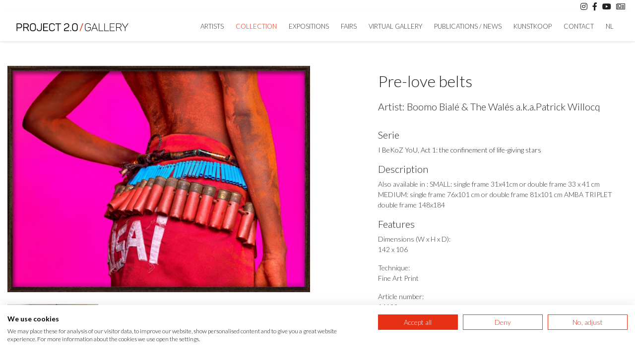

--- FILE ---
content_type: text/html; charset=utf-8
request_url: https://www.project20.nl/en/artwork/boomo-biale-the-wales-a-k-a-patrick-willocq/14199/pre-love-belts/
body_size: 7852
content:
<!doctype html>
<html lang="en-GB">
<head>
    <title>Pre-love belts / Boomo Bialé & The Walés a.k.a.Patrick Willocq  / Project 2.0</title>
    <meta name="language" content="en">
    <meta charset="UTF-8">
    <meta name="HandheldFriendly" content="True">
    <meta name="apple-mobile-web-app-capable" content="yes">
    <meta name="viewport" content="width=device-width, height=device-height, initial-scale=1.0">
    <meta name="description" content="">
    <meta name="keywords" content="">
    <meta name="robots" content="index,follow">
    <meta name="author" content="Surlinio">

    <!-- OG Data -->
    <meta property="og:title" content="Pre-love belts / Boomo Bialé & The Walés a.k.a.Patrick Willocq  / Project 2.0" />
    <meta property="og:url" content="https://www.project20.nl/en/artwork/boomo-biale-the-wales-a-k-a-patrick-willocq/14199/pre-love-belts/">
    <meta property="og:type" content="website" />
    <meta property="og:description" content="" />
    <meta property="og:image" content="https://degalerie.net/static/img/kunstwerken/14199/14-01-2022-1642176542.1874.jpg">
    <meta property="article:author" content="https://www.facebook.com/surlinio">

    <!-- Icons -->
    <link rel="icon" href="https://www.project20.nl/favicon.ico">
    <link rel="shortcut icon" href="https://www.project20.nl/static/img/icon/favicon.ico">
    <link rel="icon" type="image/png" sizes="16x16" href="https://www.project20.nl/static/img/icon/favicon-16x16.png">
    <link rel="icon" type="image/png" sizes="32x32" href="https://www.project20.nl/static/img/icon/favicon-32x32.png">
    <link rel="apple-touch-icon" href="https://www.project20.nl/static/img/icon/apple-touch-icon.png">
    <link rel="apple-touch-icon" sizes="57x57" href="https://www.project20.nl/static/img/icon/apple-touch-icon-57x57.png">
    <link rel="apple-touch-icon" sizes="60x60" href="https://www.project20.nl/static/img/icon/apple-touch-icon-60x60.png">
    <link rel="apple-touch-icon" sizes="72x72" href="https://www.project20.nl/static/img/icon/apple-touch-icon-72x72.png">
    <link rel="apple-touch-icon" sizes="76x76" href="https://www.project20.nl/static/img/icon/apple-touch-icon-76x76.png">
    <link rel="apple-touch-icon" sizes="114x114" href="https://www.project20.nl/static/img/icon/apple-touch-icon-114x114.png">
    <link rel="apple-touch-icon" sizes="120x120" href="https://www.project20.nl/static/img/icon/apple-touch-icon-120x120.png">
    <link rel="apple-touch-icon" sizes="144x144" href="https://www.project20.nl/static/img/icon/apple-touch-icon-144x144.png">
    <link rel="apple-touch-icon" sizes="152x152" href="https://www.project20.nl/static/img/icon/apple-touch-icon-152x152.png">
    <link rel="apple-touch-icon" sizes="152x152" href="https://www.project20.nl/static/img/icon/apple-touch-icon-152x152.png">
    <link rel="apple-touch-icon" sizes="180x180" href="https://www.project20.nl/static/img/icon/apple-touch-icon-180x180.png">
    <link rel="icon" sizes="192x192" href="https://www.project20.nl/static/img/icon/android-chrome-192x192.png">
    <link rel="icon" sizes="512x512" href="https://www.project20.nl/static/img/icon/android-chrome-512x512.png">
    <link rel="manifest" href="https://www.project20.nl/static/img/icon/site.webmanifest">
    <link rel="mask-icon" href="https://www.project20.nl/static/img/icon/safari-pinned-tab.svg" color="#5bbad5">
    <meta name="msapplication-TileColor" content="#000000">
    <meta name="theme-color" content="#ffffff">
    <script src="https://consent.cookiefirst.com/sites/project20.nl-c9126671-8fa8-4d97-a632-47d6d8ee5e86/consent.js"></script>
    <!-- FONTS -->
    <!-- <link href="https://fonts.googleapis.com/css2?family=Lato:ital,wght@0,300;0,400;1,700&family=Prata" rel="stylesheet"> -->
    <link href="https://fonts.googleapis.com/css2?family=Lato:ital,wght@0,300;0,400;0,700;1,300;1,400;1,700" rel="stylesheet">
   
    <!-- Google Tag Manager -->
    <script>(function(w,d,s,l,i){w[l]=w[l]||[];w[l].push({'gtm.start':
    new Date().getTime(),event:'gtm.js'});var f=d.getElementsByTagName(s)[0],
    j=d.createElement(s),dl=l!='dataLayer'?'&l='+l:'';j.async=true;j.src=
    'https://www.googletagmanager.com/gtm.js?id='+i+dl;f.parentNode.insertBefore(j,f);
    })(window,document,'script','dataLayer','GTM-T67949ZF');</script>
    <!-- End Google Tag Manager -->


    <!-- CSS -->
    <link rel="stylesheet" href="https://www.project20.nl/static/css/client.min.css?v=1758440015">
</head>
<body><!-- Google Tag Manager (noscript) -->
<noscript><iframe src=https://www.googletagmanager.com/ns.html?id=GTM-T67949ZF
height="0" width="0" style="display:none;visibility:hidden"></iframe></noscript>
<!-- End Google Tag Manager (noscript) --><header id="topbar">
	<div class="container">
        <div class="row">
            <div class="col-sm-12">
            	<a href="" class="float-right" data-toggle="modal" data-target="#nieuwsbrief-modal"><i class="fal fa-newspaper"></i></a>
                <a href="https://www.youtube.com/channel/UCrrr_iZUsPQkRL7ZOtsLGlg" title="Youtube" class="float-right" target="_blank"><i class="fab fa-youtube"></i></a>
                <a href="https://www.facebook.com/project2.0gallery/" title="Facebook" class="float-right" target="_blank"><i class="fab fa-facebook-f"></i></a>
                <a href="https://www.instagram.com/project2.0gallery/" title="Instragram" class="float-right" target="_blank"><i class="fab fa-instagram"></i></a>
            </div>
        </div>
    </div>
</header><nav class="navbar navbar-expand-lg sticky-top navbar-light">
	<div class="container">
		<a class="navbar-brand" href="https://www.project20.nl/en/">
			<img  src="https://www.project20.nl/static/img/logo/logo-230x16.svg" width="230" height="16" alt="Logo Project 2.0">
		</a>
		<button class="navbar-toggler" type="button" data-toggle="collapse" data-target="#navbarcontent" aria-controls="navbarcontent" aria-expanded="false">
			<span class="sr-only">Toggle navigation</span>
				<span class="icon-bar"></span>
				<span class="icon-bar"></span>
				<span class="icon-bar"></span>
		</button>
		<div class="collapse navbar-collapse" id="navbarcontent">
			<ul class="navbar-nav ml-auto">
				<li class="nav-item ">
					<a class="nav-link" href="https://www.project20.nl/en/artists/">artists</a>
				</li>
				<li class="nav-item active">
					<a class="nav-link" href="https://www.project20.nl/en/collection/">Collection</a>
				</li>
				<li class="nav-item ">
					<a class="nav-link" href="https://www.project20.nl/en/expositions/">Expositions</a>
				</li>
				<li class="nav-item ">
					<a class="nav-link" href="https://www.project20.nl/en/fairs/">Fairs</a>
				</li>
				<li class="nav-item ">
					<a class="nav-link" href="https://www.project20.nl/en/virtual-gallery/">Virtual Gallery</a>
				</li>
				<li class="nav-item ">
					<a class="nav-link" href="https://www.project20.nl/en/publications/">Publications / News</a>
				</li>
				<li class="nav-item ">
					<a class="nav-link" href="https://www.project20.nl/en/kunstkoop/">Kunstkoop</a>
				</li>
				<li class="nav-item ">
					<a class="nav-link" href="https://www.project20.nl/en/contact/">Contact</a>
				</li>
				<li class="nav-item">
					<a  class="nav-link" href="https://www.project20.nl/nl/kunstwerk/boomo-biale-the-wales-a-k-a-patrick-willocq/14199/pre-love-belts/" title="English">NL</a>
				</li>
			</ul>
		</div>
	</div>
</nav>

<section class="container">
	<div class="row">
		<div class="col-xl-12">
			<div class="row">
				<div class="col-xl-6 col-lg-6 col-md-6 col-sm-12">
					<div class="row">
						<div class="col-sm-12 main-artworkimage-div">
														<a href="https://degalerie.net/static/img/kunstwerken/14199/14-01-2022-1642176542.1874-large.jpg" data-lightbox="kunstwerkfotos-gallery">
								<img src="https://degalerie.net/static/img/kunstwerken/14199/14-01-2022-1642176542.1874.jpg" class="img-fluid" width="700" height="524" alt="Pre-love belts">
							</a>
						</div>
					</div>

					
					<div class="row mt-4 mb-4">
															<div class="col-lg-4 col-md-4 col-sm-4 col-4">
										<a href="https://degalerie.net/static/img/kunstwerken/14199/09-02-2022-1644424129.3072-large.jpg" data-lightbox="kunstwerkfotos-gallery">
											<img src="https://degalerie.net/static/img/kunstwerken/14199/09-02-2022-1644424129.3072-thumb.jpg" class="img-fluid" width="225" height="126" alt="Pre-love belts">
										</a>
									</div>
														</div>
				</div>

				<div class="col-xl-5 col-lg-6 col-md-6 col-sm-12 offset-xl-1 artwork-info-block">
					<div class="row">
						<div class="col-md-12 artwork-info">
							<h1>Pre-love belts</h1>
							<h2>Artist:
								<a href="https://www.project20.nl/en/artist/589/boomo-biale-the-wales-a-k-a-patrick-willocq/">
									Boomo Bialé & The Walés a.k.a.Patrick Willocq								</a>
							</h2>
						</div>

						<div class="col-md-12 artwork-info">
																<h3>Serie</h3>
									<p><a href="https://www.project20.nl/en/series/boomo-biale-the-wales-a-k-a-patrick-willocq/i-bekoz-you-act-1-the-confinement-of-life-giving-stars/">I BeKoZ YoU, Act 1: the confinement of life-giving stars</a></p>
								
															<h3>Description</h3>
								<p>Also available in :
SMALL: single frame 31x41cm or  double frame 33 x 41 cm
MEDIUM:  single frame 76x101 cm or double frame 81x101 cm
AMBA TRIPLET  double frame  148x184</p>
							
							<h3>Features</h3>
														<p>Dimensions (W x H x D):<br>142 x 106<br></p>
							<p>Technique:<br>Fine Art Print</p>
														<p>Article number:<br>14199</p>
														<p><button class="btn btn-block btn-client" data-toggle="modal" data-target="#interesse-in-kunstwerk">Request information.</button></p>						</div>
					</div>
				</div>
			</div>
		</div>
	</div>
</section>



	<section class="container-fluid">
		<div class="container">
			<div class="row">
				<div class="col-md-12">
					<h2 class="text-center">other artworks of Boomo Bialé & The Walés a.k.a.Patrick Willocq</h2>
					<div class="separatorheader small"></div>
				</div>
			</div>
			<div class="masonry-div">
				<div class="grid-sizer"></div>
									<div class="flex-item-masonry">
						<div class="art-card">
							
							<a href="https://www.project20.nl/en/artwork/boomo-biale-the-wales-a-k-a-patrick-willocq/17024/the-return-of-wale-longlisa-s-husband-empty-handed-2-8/">
								<img src="https://degalerie.net/static/img/kunstwerken/17024/05-03-2025-1741179226.5884.jpg" class="img-fluid" width="700" height="527" alt="The return of Walé Longlisa's husband empty handed - 2/8">
							</a>
							<p class="art-artist-title">
								<a href="https://www.project20.nl/en/artist/589/boomo-biale-the-wales-a-k-a-patrick-willocq/">
									Boomo Bialé & The Walés a.k.a.Patrick Willocq								</a>
								<span class="red">/</span>
								<a href="https://www.project20.nl/en/artwork/boomo-biale-the-wales-a-k-a-patrick-willocq/17024/the-return-of-wale-longlisa-s-husband-empty-handed-2-8/">The return of Walé Longlisa's husband empty handed - 2/8</a>
							</p>
						</div>
					</div>
									<div class="flex-item-masonry">
						<div class="art-card">
							
							<a href="https://www.project20.nl/en/artwork/boomo-biale-the-wales-a-k-a-patrick-willocq/17023/wale-lokito-and-her-belongings-5-8/">
								<img src="https://degalerie.net/static/img/kunstwerken/17023/05-03-2025-1741177274.2227.jpg" class="img-fluid" width="700" height="527" alt="Walé Lokito and her belongings - 5/8">
							</a>
							<p class="art-artist-title">
								<a href="https://www.project20.nl/en/artist/589/boomo-biale-the-wales-a-k-a-patrick-willocq/">
									Boomo Bialé & The Walés a.k.a.Patrick Willocq								</a>
								<span class="red">/</span>
								<a href="https://www.project20.nl/en/artwork/boomo-biale-the-wales-a-k-a-patrick-willocq/17023/wale-lokito-and-her-belongings-5-8/">Walé Lokito and her belongings - 5/8</a>
							</p>
						</div>
					</div>
									<div class="flex-item-masonry">
						<div class="art-card">
							
							<a href="https://www.project20.nl/en/artwork/boomo-biale-the-wales-a-k-a-patrick-willocq/14621/the-origin-of-stars-ii/">
								<img src="https://degalerie.net/static/img/kunstwerken/14621/03-07-2022-1656850131.8568.jpg" class="img-fluid" width="700" height="933" alt="The origin of stars II">
							</a>
							<p class="art-artist-title">
								<a href="https://www.project20.nl/en/artist/589/boomo-biale-the-wales-a-k-a-patrick-willocq/">
									Boomo Bialé & The Walés a.k.a.Patrick Willocq								</a>
								<span class="red">/</span>
								<a href="https://www.project20.nl/en/artwork/boomo-biale-the-wales-a-k-a-patrick-willocq/14621/the-origin-of-stars-ii/">The origin of stars II</a>
							</p>
						</div>
					</div>
									<div class="flex-item-masonry">
						<div class="art-card">
							
							<a href="https://www.project20.nl/en/artwork/boomo-biale-the-wales-a-k-a-patrick-willocq/14492/made-with-love-amba-triplet/">
								<img src="https://degalerie.net/static/img/kunstwerken/14492/11-05-2022-1652277390.7045.jpg" class="img-fluid" width="700" height="562" alt="Made with love - Amba triplet">
							</a>
							<p class="art-artist-title">
								<a href="https://www.project20.nl/en/artist/589/boomo-biale-the-wales-a-k-a-patrick-willocq/">
									Boomo Bialé & The Walés a.k.a.Patrick Willocq								</a>
								<span class="red">/</span>
								<a href="https://www.project20.nl/en/artwork/boomo-biale-the-wales-a-k-a-patrick-willocq/14492/made-with-love-amba-triplet/">Made with love - Amba triplet</a>
							</p>
						</div>
					</div>
									<div class="flex-item-masonry">
						<div class="art-card">
							
							<a href="https://www.project20.nl/en/artwork/boomo-biale-the-wales-a-k-a-patrick-willocq/14216/the-origin-of-stars-i/">
								<img src="https://degalerie.net/static/img/kunstwerken/14216/14-01-2022-1642177590.3183.jpg" class="img-fluid" width="700" height="933" alt="The origin of stars I">
							</a>
							<p class="art-artist-title">
								<a href="https://www.project20.nl/en/artist/589/boomo-biale-the-wales-a-k-a-patrick-willocq/">
									Boomo Bialé & The Walés a.k.a.Patrick Willocq								</a>
								<span class="red">/</span>
								<a href="https://www.project20.nl/en/artwork/boomo-biale-the-wales-a-k-a-patrick-willocq/14216/the-origin-of-stars-i/">The origin of stars I</a>
							</p>
						</div>
					</div>
									<div class="flex-item-masonry">
						<div class="art-card">
							
							<a href="https://www.project20.nl/en/artwork/boomo-biale-the-wales-a-k-a-patrick-willocq/14214/the-origin-of-stars-iii/">
								<img src="https://degalerie.net/static/img/kunstwerken/14214/14-01-2022-1642177539.7849.jpg" class="img-fluid" width="700" height="933" alt="The origin of stars III">
							</a>
							<p class="art-artist-title">
								<a href="https://www.project20.nl/en/artist/589/boomo-biale-the-wales-a-k-a-patrick-willocq/">
									Boomo Bialé & The Walés a.k.a.Patrick Willocq								</a>
								<span class="red">/</span>
								<a href="https://www.project20.nl/en/artwork/boomo-biale-the-wales-a-k-a-patrick-willocq/14214/the-origin-of-stars-iii/">The origin of stars III</a>
							</p>
						</div>
					</div>
									<div class="flex-item-masonry">
						<div class="art-card">
							
							<a href="https://www.project20.nl/en/artwork/boomo-biale-the-wales-a-k-a-patrick-willocq/14213/the-darkest-nights-make-the-brightest-stars-amba-triplet/">
								<img src="https://degalerie.net/static/img/kunstwerken/14213/14-01-2022-1642177471.92.jpg" class="img-fluid" width="700" height="562" alt="The darkest nights make the brightest stars - Amba triplet">
							</a>
							<p class="art-artist-title">
								<a href="https://www.project20.nl/en/artist/589/boomo-biale-the-wales-a-k-a-patrick-willocq/">
									Boomo Bialé & The Walés a.k.a.Patrick Willocq								</a>
								<span class="red">/</span>
								<a href="https://www.project20.nl/en/artwork/boomo-biale-the-wales-a-k-a-patrick-willocq/14213/the-darkest-nights-make-the-brightest-stars-amba-triplet/">The darkest nights make the brightest stars - Amba triplet</a>
							</p>
						</div>
					</div>
									<div class="flex-item-masonry">
						<div class="art-card">
							
							<a href="https://www.project20.nl/en/artwork/boomo-biale-the-wales-a-k-a-patrick-willocq/14212/you-are-bekoz-i-am/">
								<img src="https://degalerie.net/static/img/kunstwerken/14212/14-01-2022-1642177396.8344.jpg" class="img-fluid" width="700" height="524" alt="You are bekoz I am">
							</a>
							<p class="art-artist-title">
								<a href="https://www.project20.nl/en/artist/589/boomo-biale-the-wales-a-k-a-patrick-willocq/">
									Boomo Bialé & The Walés a.k.a.Patrick Willocq								</a>
								<span class="red">/</span>
								<a href="https://www.project20.nl/en/artwork/boomo-biale-the-wales-a-k-a-patrick-willocq/14212/you-are-bekoz-i-am/">You are bekoz I am</a>
							</p>
						</div>
					</div>
									<div class="flex-item-masonry">
						<div class="art-card">
							
							<a href="https://www.project20.nl/en/artwork/boomo-biale-the-wales-a-k-a-patrick-willocq/14211/i-am-bekoz-you-are/">
								<img src="https://degalerie.net/static/img/kunstwerken/14211/14-01-2022-1642177339.4884.jpg" class="img-fluid" width="700" height="524" alt="I am bekoz you are">
							</a>
							<p class="art-artist-title">
								<a href="https://www.project20.nl/en/artist/589/boomo-biale-the-wales-a-k-a-patrick-willocq/">
									Boomo Bialé & The Walés a.k.a.Patrick Willocq								</a>
								<span class="red">/</span>
								<a href="https://www.project20.nl/en/artwork/boomo-biale-the-wales-a-k-a-patrick-willocq/14211/i-am-bekoz-you-are/">I am bekoz you are</a>
							</p>
						</div>
					</div>
									<div class="flex-item-masonry">
						<div class="art-card">
							
							<a href="https://www.project20.nl/en/artwork/boomo-biale-the-wales-a-k-a-patrick-willocq/14210/saisai-daughter-of-mother-nature/">
								<img src="https://degalerie.net/static/img/kunstwerken/14210/14-01-2022-1642177278.5481.jpg" class="img-fluid" width="700" height="872" alt="Saisai, daughter of mother nature">
							</a>
							<p class="art-artist-title">
								<a href="https://www.project20.nl/en/artist/589/boomo-biale-the-wales-a-k-a-patrick-willocq/">
									Boomo Bialé & The Walés a.k.a.Patrick Willocq								</a>
								<span class="red">/</span>
								<a href="https://www.project20.nl/en/artwork/boomo-biale-the-wales-a-k-a-patrick-willocq/14210/saisai-daughter-of-mother-nature/">Saisai, daughter of mother nature</a>
							</p>
						</div>
					</div>
									<div class="flex-item-masonry">
						<div class="art-card">
							
							<a href="https://www.project20.nl/en/artwork/boomo-biale-the-wales-a-k-a-patrick-willocq/14209/bekoz-you-are-worth-it-amba-triplet/">
								<img src="https://degalerie.net/static/img/kunstwerken/14209/14-01-2022-1642177208.2064.jpg" class="img-fluid" width="700" height="562" alt="Bekoz you are worth it - Amba triplet">
							</a>
							<p class="art-artist-title">
								<a href="https://www.project20.nl/en/artist/589/boomo-biale-the-wales-a-k-a-patrick-willocq/">
									Boomo Bialé & The Walés a.k.a.Patrick Willocq								</a>
								<span class="red">/</span>
								<a href="https://www.project20.nl/en/artwork/boomo-biale-the-wales-a-k-a-patrick-willocq/14209/bekoz-you-are-worth-it-amba-triplet/">Bekoz you are worth it - Amba triplet</a>
							</p>
						</div>
					</div>
									<div class="flex-item-masonry">
						<div class="art-card">
							
							<a href="https://www.project20.nl/en/artwork/boomo-biale-the-wales-a-k-a-patrick-willocq/14208/made-with-love-amba-triplet/">
								<img src="https://degalerie.net/static/img/kunstwerken/14208/14-01-2022-1642177152.1662.jpg" class="img-fluid" width="700" height="562" alt="Made with love - Amba triplet">
							</a>
							<p class="art-artist-title">
								<a href="https://www.project20.nl/en/artist/589/boomo-biale-the-wales-a-k-a-patrick-willocq/">
									Boomo Bialé & The Walés a.k.a.Patrick Willocq								</a>
								<span class="red">/</span>
								<a href="https://www.project20.nl/en/artwork/boomo-biale-the-wales-a-k-a-patrick-willocq/14208/made-with-love-amba-triplet/">Made with love - Amba triplet</a>
							</p>
						</div>
					</div>
									<div class="flex-item-masonry">
						<div class="art-card">
							
							<a href="https://www.project20.nl/en/artwork/boomo-biale-the-wales-a-k-a-patrick-willocq/14207/the-time-for-indigenous-beauty-is-now-i/">
								<img src="https://degalerie.net/static/img/kunstwerken/14207/14-01-2022-1642177090.3225.jpg" class="img-fluid" width="700" height="872" alt="The time for indigenous beauty is now I">
							</a>
							<p class="art-artist-title">
								<a href="https://www.project20.nl/en/artist/589/boomo-biale-the-wales-a-k-a-patrick-willocq/">
									Boomo Bialé & The Walés a.k.a.Patrick Willocq								</a>
								<span class="red">/</span>
								<a href="https://www.project20.nl/en/artwork/boomo-biale-the-wales-a-k-a-patrick-willocq/14207/the-time-for-indigenous-beauty-is-now-i/">The time for indigenous beauty is now I</a>
							</p>
						</div>
					</div>
									<div class="flex-item-masonry">
						<div class="art-card">
							
							<a href="https://www.project20.nl/en/artwork/boomo-biale-the-wales-a-k-a-patrick-willocq/14206/the-time-for-indigenous-beauty-is-now-ii/">
								<img src="https://degalerie.net/static/img/kunstwerken/14206/14-01-2022-1642177058.4511.jpg" class="img-fluid" width="700" height="872" alt="The time for indigenous beauty is now II">
							</a>
							<p class="art-artist-title">
								<a href="https://www.project20.nl/en/artist/589/boomo-biale-the-wales-a-k-a-patrick-willocq/">
									Boomo Bialé & The Walés a.k.a.Patrick Willocq								</a>
								<span class="red">/</span>
								<a href="https://www.project20.nl/en/artwork/boomo-biale-the-wales-a-k-a-patrick-willocq/14206/the-time-for-indigenous-beauty-is-now-ii/">The time for indigenous beauty is now II</a>
							</p>
						</div>
					</div>
									<div class="flex-item-masonry">
						<div class="art-card">
							
							<a href="https://www.project20.nl/en/artwork/boomo-biale-the-wales-a-k-a-patrick-willocq/14205/komekama-daughter-of-mother-nature-amba-triplet/">
								<img src="https://degalerie.net/static/img/kunstwerken/14205/14-01-2022-1642176970.4701.jpg" class="img-fluid" width="700" height="869" alt="Komekama, daughter of mother nature - Amba triplet">
							</a>
							<p class="art-artist-title">
								<a href="https://www.project20.nl/en/artist/589/boomo-biale-the-wales-a-k-a-patrick-willocq/">
									Boomo Bialé & The Walés a.k.a.Patrick Willocq								</a>
								<span class="red">/</span>
								<a href="https://www.project20.nl/en/artwork/boomo-biale-the-wales-a-k-a-patrick-willocq/14205/komekama-daughter-of-mother-nature-amba-triplet/">Komekama, daughter of mother nature - Amba triplet</a>
							</p>
						</div>
					</div>
									<div class="flex-item-masonry">
						<div class="art-card">
							
							<a href="https://www.project20.nl/en/artwork/boomo-biale-the-wales-a-k-a-patrick-willocq/14204/bekoz-i-am-worth-it/">
								<img src="https://degalerie.net/static/img/kunstwerken/14204/14-01-2022-1642176873.1786.jpg" class="img-fluid" width="700" height="872" alt="Bekoz I am worth it">
							</a>
							<p class="art-artist-title">
								<a href="https://www.project20.nl/en/artist/589/boomo-biale-the-wales-a-k-a-patrick-willocq/">
									Boomo Bialé & The Walés a.k.a.Patrick Willocq								</a>
								<span class="red">/</span>
								<a href="https://www.project20.nl/en/artwork/boomo-biale-the-wales-a-k-a-patrick-willocq/14204/bekoz-i-am-worth-it/">Bekoz I am worth it</a>
							</p>
						</div>
					</div>
									<div class="flex-item-masonry">
						<div class="art-card">
							
							<a href="https://www.project20.nl/en/artwork/boomo-biale-the-wales-a-k-a-patrick-willocq/14203/konga-pop-mania/">
								<img src="https://degalerie.net/static/img/kunstwerken/14203/14-01-2022-1642176823.9242.jpg" class="img-fluid" width="700" height="472" alt="Konga pop mania">
							</a>
							<p class="art-artist-title">
								<a href="https://www.project20.nl/en/artist/589/boomo-biale-the-wales-a-k-a-patrick-willocq/">
									Boomo Bialé & The Walés a.k.a.Patrick Willocq								</a>
								<span class="red">/</span>
								<a href="https://www.project20.nl/en/artwork/boomo-biale-the-wales-a-k-a-patrick-willocq/14203/konga-pop-mania/">Konga pop mania</a>
							</p>
						</div>
					</div>
									<div class="flex-item-masonry">
						<div class="art-card">
							
							<a href="https://www.project20.nl/en/artwork/boomo-biale-the-wales-a-k-a-patrick-willocq/14202/attitude-is-everything/">
								<img src="https://degalerie.net/static/img/kunstwerken/14202/14-01-2022-1642176736.246.jpg" class="img-fluid" width="700" height="562" alt="Attitude is everything">
							</a>
							<p class="art-artist-title">
								<a href="https://www.project20.nl/en/artist/589/boomo-biale-the-wales-a-k-a-patrick-willocq/">
									Boomo Bialé & The Walés a.k.a.Patrick Willocq								</a>
								<span class="red">/</span>
								<a href="https://www.project20.nl/en/artwork/boomo-biale-the-wales-a-k-a-patrick-willocq/14202/attitude-is-everything/">Attitude is everything</a>
							</p>
						</div>
					</div>
									<div class="flex-item-masonry">
						<div class="art-card">
							
							<a href="https://www.project20.nl/en/artwork/boomo-biale-the-wales-a-k-a-patrick-willocq/14201/the-intricacies-of-sisterhood/">
								<img src="https://degalerie.net/static/img/kunstwerken/14201/14-01-2022-1642176695.8865.jpg" class="img-fluid" width="700" height="562" alt="The intricacies of sisterhood">
							</a>
							<p class="art-artist-title">
								<a href="https://www.project20.nl/en/artist/589/boomo-biale-the-wales-a-k-a-patrick-willocq/">
									Boomo Bialé & The Walés a.k.a.Patrick Willocq								</a>
								<span class="red">/</span>
								<a href="https://www.project20.nl/en/artwork/boomo-biale-the-wales-a-k-a-patrick-willocq/14201/the-intricacies-of-sisterhood/">The intricacies of sisterhood</a>
							</p>
						</div>
					</div>
									<div class="flex-item-masonry">
						<div class="art-card">
							
							<a href="https://www.project20.nl/en/artwork/boomo-biale-the-wales-a-k-a-patrick-willocq/14200/bokombe-daughter-of-mother-nature/">
								<img src="https://degalerie.net/static/img/kunstwerken/14200/14-01-2022-1642176627.2498.jpg" class="img-fluid" width="700" height="872" alt="Bokombé, daughter of mother nature">
							</a>
							<p class="art-artist-title">
								<a href="https://www.project20.nl/en/artist/589/boomo-biale-the-wales-a-k-a-patrick-willocq/">
									Boomo Bialé & The Walés a.k.a.Patrick Willocq								</a>
								<span class="red">/</span>
								<a href="https://www.project20.nl/en/artwork/boomo-biale-the-wales-a-k-a-patrick-willocq/14200/bokombe-daughter-of-mother-nature/">Bokombé, daughter of mother nature</a>
							</p>
						</div>
					</div>
									<div class="flex-item-masonry">
						<div class="art-card">
							
							<a href="https://www.project20.nl/en/artwork/boomo-biale-the-wales-a-k-a-patrick-willocq/14198/how-far-would-you-go-for-kongas-i/">
								<img src="https://degalerie.net/static/img/kunstwerken/14198/14-01-2022-1642176455.3184.jpg" class="img-fluid" width="700" height="856" alt="How far would you go for Kongas I">
							</a>
							<p class="art-artist-title">
								<a href="https://www.project20.nl/en/artist/589/boomo-biale-the-wales-a-k-a-patrick-willocq/">
									Boomo Bialé & The Walés a.k.a.Patrick Willocq								</a>
								<span class="red">/</span>
								<a href="https://www.project20.nl/en/artwork/boomo-biale-the-wales-a-k-a-patrick-willocq/14198/how-far-would-you-go-for-kongas-i/">How far would you go for Kongas I</a>
							</p>
						</div>
					</div>
									<div class="flex-item-masonry">
						<div class="art-card">
							
							<a href="https://www.project20.nl/en/artwork/boomo-biale-the-wales-a-k-a-patrick-willocq/14197/how-far-would-you-go-for-kongas-ii/">
								<img src="https://degalerie.net/static/img/kunstwerken/14197/14-01-2022-1642176342.1112.jpg" class="img-fluid" width="700" height="856" alt="How far would you go for Kongas II">
							</a>
							<p class="art-artist-title">
								<a href="https://www.project20.nl/en/artist/589/boomo-biale-the-wales-a-k-a-patrick-willocq/">
									Boomo Bialé & The Walés a.k.a.Patrick Willocq								</a>
								<span class="red">/</span>
								<a href="https://www.project20.nl/en/artwork/boomo-biale-the-wales-a-k-a-patrick-willocq/14197/how-far-would-you-go-for-kongas-ii/">How far would you go for Kongas II</a>
							</p>
						</div>
					</div>
									<div class="flex-item-masonry">
						<div class="art-card">
							
							<a href="https://www.project20.nl/en/artwork/boomo-biale-the-wales-a-k-a-patrick-willocq/14196/yes-i-can/">
								<img src="https://degalerie.net/static/img/kunstwerken/14196/14-01-2022-1642176267.9412.jpg" class="img-fluid" width="700" height="931" alt="Yes, I can">
							</a>
							<p class="art-artist-title">
								<a href="https://www.project20.nl/en/artist/589/boomo-biale-the-wales-a-k-a-patrick-willocq/">
									Boomo Bialé & The Walés a.k.a.Patrick Willocq								</a>
								<span class="red">/</span>
								<a href="https://www.project20.nl/en/artwork/boomo-biale-the-wales-a-k-a-patrick-willocq/14196/yes-i-can/">Yes, I can</a>
							</p>
						</div>
					</div>
									<div class="flex-item-masonry">
						<div class="art-card">
							
							<a href="https://www.project20.nl/en/artwork/boomo-biale-the-wales-a-k-a-patrick-willocq/14195/sacred-wood/">
								<img src="https://degalerie.net/static/img/kunstwerken/14195/14-01-2022-1642176235.5235.jpg" class="img-fluid" width="700" height="931" alt="Sacred wood">
							</a>
							<p class="art-artist-title">
								<a href="https://www.project20.nl/en/artist/589/boomo-biale-the-wales-a-k-a-patrick-willocq/">
									Boomo Bialé & The Walés a.k.a.Patrick Willocq								</a>
								<span class="red">/</span>
								<a href="https://www.project20.nl/en/artwork/boomo-biale-the-wales-a-k-a-patrick-willocq/14195/sacred-wood/">Sacred wood</a>
							</p>
						</div>
					</div>
									<div class="flex-item-masonry">
						<div class="art-card">
							
							<a href="https://www.project20.nl/en/artwork/boomo-biale-the-wales-a-k-a-patrick-willocq/14194/mama-and-me/">
								<img src="https://degalerie.net/static/img/kunstwerken/14194/14-01-2022-1642176204.2356.jpg" class="img-fluid" width="700" height="931" alt="Mama and me">
							</a>
							<p class="art-artist-title">
								<a href="https://www.project20.nl/en/artist/589/boomo-biale-the-wales-a-k-a-patrick-willocq/">
									Boomo Bialé & The Walés a.k.a.Patrick Willocq								</a>
								<span class="red">/</span>
								<a href="https://www.project20.nl/en/artwork/boomo-biale-the-wales-a-k-a-patrick-willocq/14194/mama-and-me/">Mama and me</a>
							</p>
						</div>
					</div>
									<div class="flex-item-masonry">
						<div class="art-card">
							
							<a href="https://www.project20.nl/en/artwork/boomo-biale-the-wales-a-k-a-patrick-willocq/14193/lockdown-rooms/">
								<img src="https://degalerie.net/static/img/kunstwerken/14193/14-01-2022-1642176167.8838.jpg" class="img-fluid" width="700" height="931" alt="Lockdown rooms">
							</a>
							<p class="art-artist-title">
								<a href="https://www.project20.nl/en/artist/589/boomo-biale-the-wales-a-k-a-patrick-willocq/">
									Boomo Bialé & The Walés a.k.a.Patrick Willocq								</a>
								<span class="red">/</span>
								<a href="https://www.project20.nl/en/artwork/boomo-biale-the-wales-a-k-a-patrick-willocq/14193/lockdown-rooms/">Lockdown rooms</a>
							</p>
						</div>
					</div>
									<div class="flex-item-masonry">
						<div class="art-card">
							
							<a href="https://www.project20.nl/en/artwork/boomo-biale-the-wales-a-k-a-patrick-willocq/14192/recycled-hair-jewelry-pink/">
								<img src="https://degalerie.net/static/img/kunstwerken/14192/14-01-2022-1642176133.2841.jpg" class="img-fluid" width="700" height="931" alt="Recycled hair jewelry - pink">
							</a>
							<p class="art-artist-title">
								<a href="https://www.project20.nl/en/artist/589/boomo-biale-the-wales-a-k-a-patrick-willocq/">
									Boomo Bialé & The Walés a.k.a.Patrick Willocq								</a>
								<span class="red">/</span>
								<a href="https://www.project20.nl/en/artwork/boomo-biale-the-wales-a-k-a-patrick-willocq/14192/recycled-hair-jewelry-pink/">Recycled hair jewelry - pink</a>
							</p>
						</div>
					</div>
									<div class="flex-item-masonry">
						<div class="art-card">
							
							<a href="https://www.project20.nl/en/artwork/boomo-biale-the-wales-a-k-a-patrick-willocq/14191/belly-of-life-i/">
								<img src="https://degalerie.net/static/img/kunstwerken/14191/14-01-2022-1642176099.3102.jpg" class="img-fluid" width="700" height="931" alt="Belly of life I">
							</a>
							<p class="art-artist-title">
								<a href="https://www.project20.nl/en/artist/589/boomo-biale-the-wales-a-k-a-patrick-willocq/">
									Boomo Bialé & The Walés a.k.a.Patrick Willocq								</a>
								<span class="red">/</span>
								<a href="https://www.project20.nl/en/artwork/boomo-biale-the-wales-a-k-a-patrick-willocq/14191/belly-of-life-i/">Belly of life I</a>
							</p>
						</div>
					</div>
									<div class="flex-item-masonry">
						<div class="art-card">
							
							<a href="https://www.project20.nl/en/artwork/boomo-biale-the-wales-a-k-a-patrick-willocq/14190/recycled-hair-jewelry-blue/">
								<img src="https://degalerie.net/static/img/kunstwerken/14190/14-01-2022-1642176054.7881.jpg" class="img-fluid" width="700" height="931" alt="Recycled hair jewelry - blue">
							</a>
							<p class="art-artist-title">
								<a href="https://www.project20.nl/en/artist/589/boomo-biale-the-wales-a-k-a-patrick-willocq/">
									Boomo Bialé & The Walés a.k.a.Patrick Willocq								</a>
								<span class="red">/</span>
								<a href="https://www.project20.nl/en/artwork/boomo-biale-the-wales-a-k-a-patrick-willocq/14190/recycled-hair-jewelry-blue/">Recycled hair jewelry - blue</a>
							</p>
						</div>
					</div>
									<div class="flex-item-masonry">
						<div class="art-card">
							
							<a href="https://www.project20.nl/en/artwork/boomo-biale-the-wales-a-k-a-patrick-willocq/14189/short-like-a-cat-fish/">
								<img src="https://degalerie.net/static/img/kunstwerken/14189/14-01-2022-1642176003.7865.jpg" class="img-fluid" width="700" height="931" alt="Short like a cat fish">
							</a>
							<p class="art-artist-title">
								<a href="https://www.project20.nl/en/artist/589/boomo-biale-the-wales-a-k-a-patrick-willocq/">
									Boomo Bialé & The Walés a.k.a.Patrick Willocq								</a>
								<span class="red">/</span>
								<a href="https://www.project20.nl/en/artwork/boomo-biale-the-wales-a-k-a-patrick-willocq/14189/short-like-a-cat-fish/">Short like a cat fish</a>
							</p>
						</div>
					</div>
									<div class="flex-item-masonry">
						<div class="art-card">
							
							<a href="https://www.project20.nl/en/artwork/boomo-biale-the-wales-a-k-a-patrick-willocq/14188/3-stripes-and-belts/">
								<img src="https://degalerie.net/static/img/kunstwerken/14188/14-01-2022-1642175901.632.jpg" class="img-fluid" width="700" height="931" alt="3 stripes and belts">
							</a>
							<p class="art-artist-title">
								<a href="https://www.project20.nl/en/artist/589/boomo-biale-the-wales-a-k-a-patrick-willocq/">
									Boomo Bialé & The Walés a.k.a.Patrick Willocq								</a>
								<span class="red">/</span>
								<a href="https://www.project20.nl/en/artwork/boomo-biale-the-wales-a-k-a-patrick-willocq/14188/3-stripes-and-belts/">3 stripes and belts</a>
							</p>
						</div>
					</div>
									<div class="flex-item-masonry">
						<div class="art-card">
							
							<a href="https://www.project20.nl/en/artwork/boomo-biale-the-wales-a-k-a-patrick-willocq/14187/seriously-bro/">
								<img src="https://degalerie.net/static/img/kunstwerken/14187/14-01-2022-1642175850.7797.jpg" class="img-fluid" width="700" height="931" alt="Seriously, bro ?">
							</a>
							<p class="art-artist-title">
								<a href="https://www.project20.nl/en/artist/589/boomo-biale-the-wales-a-k-a-patrick-willocq/">
									Boomo Bialé & The Walés a.k.a.Patrick Willocq								</a>
								<span class="red">/</span>
								<a href="https://www.project20.nl/en/artwork/boomo-biale-the-wales-a-k-a-patrick-willocq/14187/seriously-bro/">Seriously, bro ?</a>
							</p>
						</div>
					</div>
									<div class="flex-item-masonry">
						<div class="art-card">
							
							<a href="https://www.project20.nl/en/artwork/boomo-biale-the-wales-a-k-a-patrick-willocq/14186/ray-of-hope/">
								<img src="https://degalerie.net/static/img/kunstwerken/14186/14-01-2022-1642175794.3401.jpg" class="img-fluid" width="700" height="931" alt="Ray of hope">
							</a>
							<p class="art-artist-title">
								<a href="https://www.project20.nl/en/artist/589/boomo-biale-the-wales-a-k-a-patrick-willocq/">
									Boomo Bialé & The Walés a.k.a.Patrick Willocq								</a>
								<span class="red">/</span>
								<a href="https://www.project20.nl/en/artwork/boomo-biale-the-wales-a-k-a-patrick-willocq/14186/ray-of-hope/">Ray of hope</a>
							</p>
						</div>
					</div>
									<div class="flex-item-masonry">
						<div class="art-card">
							
							<a href="https://www.project20.nl/en/artwork/boomo-biale-the-wales-a-k-a-patrick-willocq/14185/when-i-was-young-star/">
								<img src="https://degalerie.net/static/img/kunstwerken/14185/14-01-2022-1642175751.418.jpg" class="img-fluid" width="700" height="931" alt="When I was young star">
							</a>
							<p class="art-artist-title">
								<a href="https://www.project20.nl/en/artist/589/boomo-biale-the-wales-a-k-a-patrick-willocq/">
									Boomo Bialé & The Walés a.k.a.Patrick Willocq								</a>
								<span class="red">/</span>
								<a href="https://www.project20.nl/en/artwork/boomo-biale-the-wales-a-k-a-patrick-willocq/14185/when-i-was-young-star/">When I was young star</a>
							</p>
						</div>
					</div>
									<div class="flex-item-masonry">
						<div class="art-card">
							
							<a href="https://www.project20.nl/en/artwork/boomo-biale-the-wales-a-k-a-patrick-willocq/14184/becoming-her-i-am-not-my-past/">
								<img src="https://degalerie.net/static/img/kunstwerken/14184/14-01-2022-1642175701.9788.jpg" class="img-fluid" width="700" height="931" alt="Becoming her: I am not my past">
							</a>
							<p class="art-artist-title">
								<a href="https://www.project20.nl/en/artist/589/boomo-biale-the-wales-a-k-a-patrick-willocq/">
									Boomo Bialé & The Walés a.k.a.Patrick Willocq								</a>
								<span class="red">/</span>
								<a href="https://www.project20.nl/en/artwork/boomo-biale-the-wales-a-k-a-patrick-willocq/14184/becoming-her-i-am-not-my-past/">Becoming her: I am not my past</a>
							</p>
						</div>
					</div>
									<div class="flex-item-masonry">
						<div class="art-card">
							
							<a href="https://www.project20.nl/en/artwork/boomo-biale-the-wales-a-k-a-patrick-willocq/14183/now-what/">
								<img src="https://degalerie.net/static/img/kunstwerken/14183/14-01-2022-1642175635.2636.jpg" class="img-fluid" width="700" height="931" alt="Now What?">
							</a>
							<p class="art-artist-title">
								<a href="https://www.project20.nl/en/artist/589/boomo-biale-the-wales-a-k-a-patrick-willocq/">
									Boomo Bialé & The Walés a.k.a.Patrick Willocq								</a>
								<span class="red">/</span>
								<a href="https://www.project20.nl/en/artwork/boomo-biale-the-wales-a-k-a-patrick-willocq/14183/now-what/">Now What?</a>
							</p>
						</div>
					</div>
									<div class="flex-item-masonry">
						<div class="art-card">
							
							<a href="https://www.project20.nl/en/artwork/boomo-biale-the-wales-a-k-a-patrick-willocq/14182/song-i-wale-balanga/">
								<img src="https://degalerie.net/static/img/kunstwerken/14182/14-01-2022-1642175559.0195.jpg" class="img-fluid" width="700" height="931" alt="Song I - Walé Balanga">
							</a>
							<p class="art-artist-title">
								<a href="https://www.project20.nl/en/artist/589/boomo-biale-the-wales-a-k-a-patrick-willocq/">
									Boomo Bialé & The Walés a.k.a.Patrick Willocq								</a>
								<span class="red">/</span>
								<a href="https://www.project20.nl/en/artwork/boomo-biale-the-wales-a-k-a-patrick-willocq/14182/song-i-wale-balanga/">Song I - Walé Balanga</a>
							</p>
						</div>
					</div>
									<div class="flex-item-masonry">
						<div class="art-card">
							
							<a href="https://www.project20.nl/en/artwork/boomo-biale-the-wales-a-k-a-patrick-willocq/14181/song-i-wale-bokombe/">
								<img src="https://degalerie.net/static/img/kunstwerken/14181/14-01-2022-1642175509.9708.jpg" class="img-fluid" width="700" height="931" alt="Song I - Walé Bokombé">
							</a>
							<p class="art-artist-title">
								<a href="https://www.project20.nl/en/artist/589/boomo-biale-the-wales-a-k-a-patrick-willocq/">
									Boomo Bialé & The Walés a.k.a.Patrick Willocq								</a>
								<span class="red">/</span>
								<a href="https://www.project20.nl/en/artwork/boomo-biale-the-wales-a-k-a-patrick-willocq/14181/song-i-wale-bokombe/">Song I - Walé Bokombé</a>
							</p>
						</div>
					</div>
									<div class="flex-item-masonry">
						<div class="art-card">
							
							<a href="https://www.project20.nl/en/artwork/boomo-biale-the-wales-a-k-a-patrick-willocq/14180/song-i-wale-isei/">
								<img src="https://degalerie.net/static/img/kunstwerken/14180/14-01-2022-1642175392.1458.jpg" class="img-fluid" width="700" height="931" alt="Song I - Walé Isei">
							</a>
							<p class="art-artist-title">
								<a href="https://www.project20.nl/en/artist/589/boomo-biale-the-wales-a-k-a-patrick-willocq/">
									Boomo Bialé & The Walés a.k.a.Patrick Willocq								</a>
								<span class="red">/</span>
								<a href="https://www.project20.nl/en/artwork/boomo-biale-the-wales-a-k-a-patrick-willocq/14180/song-i-wale-isei/">Song I - Walé Isei</a>
							</p>
						</div>
					</div>
									<div class="flex-item-masonry">
						<div class="art-card">
							
							<a href="https://www.project20.nl/en/artwork/boomo-biale-the-wales-a-k-a-patrick-willocq/14179/komekama-daughter-of-nature-amba-twins/">
								<img src="https://degalerie.net/static/img/kunstwerken/14179/14-01-2022-1642174385.5888.jpg" class="img-fluid" width="700" height="869" alt="Komekama, daughter of nature - Amba twins">
							</a>
							<p class="art-artist-title">
								<a href="https://www.project20.nl/en/artist/589/boomo-biale-the-wales-a-k-a-patrick-willocq/">
									Boomo Bialé & The Walés a.k.a.Patrick Willocq								</a>
								<span class="red">/</span>
								<a href="https://www.project20.nl/en/artwork/boomo-biale-the-wales-a-k-a-patrick-willocq/14179/komekama-daughter-of-nature-amba-twins/">Komekama, daughter of nature - Amba twins</a>
							</p>
						</div>
					</div>
									<div class="flex-item-masonry">
						<div class="art-card">
							
							<a href="https://www.project20.nl/en/artwork/boomo-biale-the-wales-a-k-a-patrick-willocq/13588/wale-besawu/">
								<img src="https://degalerie.net/static/img/kunstwerken/13588/24-04-2021-1619268978.6964.jpg" class="img-fluid" width="700" height="539" alt="Walé Besawu">
							</a>
							<p class="art-artist-title">
								<a href="https://www.project20.nl/en/artist/589/boomo-biale-the-wales-a-k-a-patrick-willocq/">
									Boomo Bialé & The Walés a.k.a.Patrick Willocq								</a>
								<span class="red">/</span>
								<a href="https://www.project20.nl/en/artwork/boomo-biale-the-wales-a-k-a-patrick-willocq/13588/wale-besawu/">Walé Besawu</a>
							</p>
						</div>
					</div>
									<div class="flex-item-masonry">
						<div class="art-card">
							
							<a href="https://www.project20.nl/en/artwork/boomo-biale-the-wales-a-k-a-patrick-willocq/13587/wale-bakuku/">
								<img src="https://degalerie.net/static/img/kunstwerken/13587/24-04-2021-1619268947.6036.jpg" class="img-fluid" width="700" height="536" alt="Walé Bakuku">
							</a>
							<p class="art-artist-title">
								<a href="https://www.project20.nl/en/artist/589/boomo-biale-the-wales-a-k-a-patrick-willocq/">
									Boomo Bialé & The Walés a.k.a.Patrick Willocq								</a>
								<span class="red">/</span>
								<a href="https://www.project20.nl/en/artwork/boomo-biale-the-wales-a-k-a-patrick-willocq/13587/wale-bakuku/">Walé Bakuku</a>
							</p>
						</div>
					</div>
									<div class="flex-item-masonry">
						<div class="art-card">
							
							<a href="https://www.project20.nl/en/artwork/boomo-biale-the-wales-a-k-a-patrick-willocq/12733/wale-ntembe-the-doubter/">
								<img src="https://degalerie.net/static/img/kunstwerken/12733/01-02-2020-1580569982.9322.jpg" class="img-fluid" width="700" height="700" alt="Walé Ntembe, The Doubter">
							</a>
							<p class="art-artist-title">
								<a href="https://www.project20.nl/en/artist/589/boomo-biale-the-wales-a-k-a-patrick-willocq/">
									Boomo Bialé & The Walés a.k.a.Patrick Willocq								</a>
								<span class="red">/</span>
								<a href="https://www.project20.nl/en/artwork/boomo-biale-the-wales-a-k-a-patrick-willocq/12733/wale-ntembe-the-doubter/">Walé Ntembe, The Doubter</a>
							</p>
						</div>
					</div>
									<div class="flex-item-masonry">
						<div class="art-card">
							
							<a href="https://www.project20.nl/en/artwork/boomo-biale-the-wales-a-k-a-patrick-willocq/12732/wale-bongei-the-shiny/">
								<img src="https://degalerie.net/static/img/kunstwerken/12732/01-02-2020-1580569861.2799.jpg" class="img-fluid" width="700" height="700" alt="Walé Bongei, The Shiny">
							</a>
							<p class="art-artist-title">
								<a href="https://www.project20.nl/en/artist/589/boomo-biale-the-wales-a-k-a-patrick-willocq/">
									Boomo Bialé & The Walés a.k.a.Patrick Willocq								</a>
								<span class="red">/</span>
								<a href="https://www.project20.nl/en/artwork/boomo-biale-the-wales-a-k-a-patrick-willocq/12732/wale-bongei-the-shiny/">Walé Bongei, The Shiny</a>
							</p>
						</div>
					</div>
									<div class="flex-item-masonry">
						<div class="art-card">
							
							<a href="https://www.project20.nl/en/artwork/boomo-biale-the-wales-a-k-a-patrick-willocq/12731/wale-ilako-the-advisor/">
								<img src="https://degalerie.net/static/img/kunstwerken/12731/01-02-2020-1580569702.3088.jpg" class="img-fluid" width="700" height="700" alt="Walé Ilako, The Advisor">
							</a>
							<p class="art-artist-title">
								<a href="https://www.project20.nl/en/artist/589/boomo-biale-the-wales-a-k-a-patrick-willocq/">
									Boomo Bialé & The Walés a.k.a.Patrick Willocq								</a>
								<span class="red">/</span>
								<a href="https://www.project20.nl/en/artwork/boomo-biale-the-wales-a-k-a-patrick-willocq/12731/wale-ilako-the-advisor/">Walé Ilako, The Advisor</a>
							</p>
						</div>
					</div>
									<div class="flex-item-masonry">
						<div class="art-card">
							
							<a href="https://www.project20.nl/en/artwork/boomo-biale-the-wales-a-k-a-patrick-willocq/11593/wale-asongwaka-takes-off/">
								<img src="https://degalerie.net/static/img/kunstwerken/11593/27-10-20171523038631.jpg" class="img-fluid" width="700" height="527" alt="Walé Asongwaka Takes Off">
							</a>
							<p class="art-artist-title">
								<a href="https://www.project20.nl/en/artist/589/boomo-biale-the-wales-a-k-a-patrick-willocq/">
									Boomo Bialé & The Walés a.k.a.Patrick Willocq								</a>
								<span class="red">/</span>
								<a href="https://www.project20.nl/en/artwork/boomo-biale-the-wales-a-k-a-patrick-willocq/11593/wale-asongwaka-takes-off/">Walé Asongwaka Takes Off</a>
							</p>
						</div>
					</div>
									<div class="flex-item-masonry">
						<div class="art-card">
							
							<a href="https://www.project20.nl/en/artwork/boomo-biale-the-wales-a-k-a-patrick-willocq/11592/wale-asongwaka-the-beautiful/">
								<img src="https://degalerie.net/static/img/kunstwerken/11592/27-10-20171518498295.jpg" class="img-fluid" width="700" height="700" alt="Walé Asongwaka, The Beautiful">
							</a>
							<p class="art-artist-title">
								<a href="https://www.project20.nl/en/artist/589/boomo-biale-the-wales-a-k-a-patrick-willocq/">
									Boomo Bialé & The Walés a.k.a.Patrick Willocq								</a>
								<span class="red">/</span>
								<a href="https://www.project20.nl/en/artwork/boomo-biale-the-wales-a-k-a-patrick-willocq/11592/wale-asongwaka-the-beautiful/">Walé Asongwaka, The Beautiful</a>
							</p>
						</div>
					</div>
									<div class="flex-item-masonry">
						<div class="art-card">
							
							<a href="https://www.project20.nl/en/artwork/boomo-biale-the-wales-a-k-a-patrick-willocq/11591/wale-zinda-the-drowning/">
								<img src="https://degalerie.net/static/img/kunstwerken/11591/27-10-20171447352901.jpg" class="img-fluid" width="700" height="700" alt="Walé Zinda, The Drowning">
							</a>
							<p class="art-artist-title">
								<a href="https://www.project20.nl/en/artist/589/boomo-biale-the-wales-a-k-a-patrick-willocq/">
									Boomo Bialé & The Walés a.k.a.Patrick Willocq								</a>
								<span class="red">/</span>
								<a href="https://www.project20.nl/en/artwork/boomo-biale-the-wales-a-k-a-patrick-willocq/11591/wale-zinda-the-drowning/">Walé Zinda, The Drowning</a>
							</p>
						</div>
					</div>
									<div class="flex-item-masonry">
						<div class="art-card">
							
							<a href="https://www.project20.nl/en/artwork/boomo-biale-the-wales-a-k-a-patrick-willocq/11589/wale-bosala-medicinal-herb/">
								<img src="https://degalerie.net/static/img/kunstwerken/11589/27-10-20171446061390.jpg" class="img-fluid" width="700" height="700" alt="Walé Bosala, Medicinal Herb">
							</a>
							<p class="art-artist-title">
								<a href="https://www.project20.nl/en/artist/589/boomo-biale-the-wales-a-k-a-patrick-willocq/">
									Boomo Bialé & The Walés a.k.a.Patrick Willocq								</a>
								<span class="red">/</span>
								<a href="https://www.project20.nl/en/artwork/boomo-biale-the-wales-a-k-a-patrick-willocq/11589/wale-bosala-medicinal-herb/">Walé Bosala, Medicinal Herb</a>
							</p>
						</div>
					</div>
									<div class="flex-item-masonry">
						<div class="art-card">
							
							<a href="https://www.project20.nl/en/artwork/boomo-biale-the-wales-a-k-a-patrick-willocq/11588/wale-bakuku-ants-dish/">
								<img src="https://degalerie.net/static/img/kunstwerken/11588/27-10-2017144459720.jpg" class="img-fluid" width="700" height="526" alt="Walé Bakuku, Ants Dish">
							</a>
							<p class="art-artist-title">
								<a href="https://www.project20.nl/en/artist/589/boomo-biale-the-wales-a-k-a-patrick-willocq/">
									Boomo Bialé & The Walés a.k.a.Patrick Willocq								</a>
								<span class="red">/</span>
								<a href="https://www.project20.nl/en/artwork/boomo-biale-the-wales-a-k-a-patrick-willocq/11588/wale-bakuku-ants-dish/">Walé Bakuku, Ants Dish</a>
							</p>
						</div>
					</div>
									<div class="flex-item-masonry">
						<div class="art-card">
							
							<a href="https://www.project20.nl/en/artwork/boomo-biale-the-wales-a-k-a-patrick-willocq/11587/wale-bakuku-generous-as-palm-nuts/">
								<img src="https://degalerie.net/static/img/kunstwerken/11587/27-10-20171443439006.jpg" class="img-fluid" width="700" height="526" alt="Walé Bakuku, Generous As Palm Nuts">
							</a>
							<p class="art-artist-title">
								<a href="https://www.project20.nl/en/artist/589/boomo-biale-the-wales-a-k-a-patrick-willocq/">
									Boomo Bialé & The Walés a.k.a.Patrick Willocq								</a>
								<span class="red">/</span>
								<a href="https://www.project20.nl/en/artwork/boomo-biale-the-wales-a-k-a-patrick-willocq/11587/wale-bakuku-generous-as-palm-nuts/">Walé Bakuku, Generous As Palm Nuts</a>
							</p>
						</div>
					</div>
									<div class="flex-item-masonry">
						<div class="art-card">
							
							<a href="https://www.project20.nl/en/artwork/boomo-biale-the-wales-a-k-a-patrick-willocq/11586/ntembe-sparrowhawk-wale/">
								<img src="https://degalerie.net/static/img/kunstwerken/11586/27-10-20171442219185.jpg" class="img-fluid" width="700" height="526" alt="Ntembe, Sparrowhawk Walé">
							</a>
							<p class="art-artist-title">
								<a href="https://www.project20.nl/en/artist/589/boomo-biale-the-wales-a-k-a-patrick-willocq/">
									Boomo Bialé & The Walés a.k.a.Patrick Willocq								</a>
								<span class="red">/</span>
								<a href="https://www.project20.nl/en/artwork/boomo-biale-the-wales-a-k-a-patrick-willocq/11586/ntembe-sparrowhawk-wale/">Ntembe, Sparrowhawk Walé</a>
							</p>
						</div>
					</div>
									<div class="flex-item-masonry">
						<div class="art-card">
							
							<a href="https://www.project20.nl/en/artwork/boomo-biale-the-wales-a-k-a-patrick-willocq/11585/bosala-leopard-wale/">
								<img src="https://degalerie.net/static/img/kunstwerken/11585/27-10-20171440323443.jpg" class="img-fluid" width="700" height="527" alt="Bosala Leopard Walé">
							</a>
							<p class="art-artist-title">
								<a href="https://www.project20.nl/en/artist/589/boomo-biale-the-wales-a-k-a-patrick-willocq/">
									Boomo Bialé & The Walés a.k.a.Patrick Willocq								</a>
								<span class="red">/</span>
								<a href="https://www.project20.nl/en/artwork/boomo-biale-the-wales-a-k-a-patrick-willocq/11585/bosala-leopard-wale/">Bosala Leopard Walé</a>
							</p>
						</div>
					</div>
									<div class="flex-item-masonry">
						<div class="art-card">
							
							<a href="https://www.project20.nl/en/artwork/boomo-biale-the-wales-a-k-a-patrick-willocq/11584/the-pond-of-wale-bontongu/">
								<img src="https://degalerie.net/static/img/kunstwerken/11584/27-10-20171428325770.jpg" class="img-fluid" width="700" height="527" alt="The Pond of Walé Bontongu">
							</a>
							<p class="art-artist-title">
								<a href="https://www.project20.nl/en/artist/589/boomo-biale-the-wales-a-k-a-patrick-willocq/">
									Boomo Bialé & The Walés a.k.a.Patrick Willocq								</a>
								<span class="red">/</span>
								<a href="https://www.project20.nl/en/artwork/boomo-biale-the-wales-a-k-a-patrick-willocq/11584/the-pond-of-wale-bontongu/">The Pond of Walé Bontongu</a>
							</p>
						</div>
					</div>
									<div class="flex-item-masonry">
						<div class="art-card">
							
							<a href="https://www.project20.nl/en/artwork/boomo-biale-the-wales-a-k-a-patrick-willocq/11583/wale-on-the-swing/">
								<img src="https://degalerie.net/static/img/kunstwerken/11583/27-10-20171421357569.jpg" class="img-fluid" width="700" height="525" alt="Walé on the Swing">
							</a>
							<p class="art-artist-title">
								<a href="https://www.project20.nl/en/artist/589/boomo-biale-the-wales-a-k-a-patrick-willocq/">
									Boomo Bialé & The Walés a.k.a.Patrick Willocq								</a>
								<span class="red">/</span>
								<a href="https://www.project20.nl/en/artwork/boomo-biale-the-wales-a-k-a-patrick-willocq/11583/wale-on-the-swing/">Walé on the Swing</a>
							</p>
						</div>
					</div>
									<div class="flex-item-masonry">
						<div class="art-card">
							
							<a href="https://www.project20.nl/en/artwork/boomo-biale-the-wales-a-k-a-patrick-willocq/11582/wale-asongwaka-finally-free/">
								<img src="https://degalerie.net/static/img/kunstwerken/11582/27-10-20171406591335.jpg" class="img-fluid" width="700" height="525" alt="Walé Asongwaka, Finally Free">
							</a>
							<p class="art-artist-title">
								<a href="https://www.project20.nl/en/artist/589/boomo-biale-the-wales-a-k-a-patrick-willocq/">
									Boomo Bialé & The Walés a.k.a.Patrick Willocq								</a>
								<span class="red">/</span>
								<a href="https://www.project20.nl/en/artwork/boomo-biale-the-wales-a-k-a-patrick-willocq/11582/wale-asongwaka-finally-free/">Walé Asongwaka, Finally Free</a>
							</p>
						</div>
					</div>
									<div class="flex-item-masonry">
						<div class="art-card">
							
							<a href="https://www.project20.nl/en/artwork/boomo-biale-the-wales-a-k-a-patrick-willocq/11581/epanza-makita-batwale/">
								<img src="https://degalerie.net/static/img/kunstwerken/11581/27-10-20171404074149.jpg" class="img-fluid" width="700" height="525" alt="Epanza Makita, Batwalé">
							</a>
							<p class="art-artist-title">
								<a href="https://www.project20.nl/en/artist/589/boomo-biale-the-wales-a-k-a-patrick-willocq/">
									Boomo Bialé & The Walés a.k.a.Patrick Willocq								</a>
								<span class="red">/</span>
								<a href="https://www.project20.nl/en/artwork/boomo-biale-the-wales-a-k-a-patrick-willocq/11581/epanza-makita-batwale/">Epanza Makita, Batwalé</a>
							</p>
						</div>
					</div>
									<div class="flex-item-masonry">
						<div class="art-card">
							
							<a href="https://www.project20.nl/en/artwork/boomo-biale-the-wales-a-k-a-patrick-willocq/11580/the-arch-of-wale-oyombe/">
								<img src="https://degalerie.net/static/img/kunstwerken/11580/27-10-20171350409557.jpg" class="img-fluid" width="700" height="527" alt="The Arch of Walé Oyombé">
							</a>
							<p class="art-artist-title">
								<a href="https://www.project20.nl/en/artist/589/boomo-biale-the-wales-a-k-a-patrick-willocq/">
									Boomo Bialé & The Walés a.k.a.Patrick Willocq								</a>
								<span class="red">/</span>
								<a href="https://www.project20.nl/en/artwork/boomo-biale-the-wales-a-k-a-patrick-willocq/11580/the-arch-of-wale-oyombe/">The Arch of Walé Oyombé</a>
							</p>
						</div>
					</div>
									<div class="flex-item-masonry">
						<div class="art-card">
							
							<a href="https://www.project20.nl/en/artwork/boomo-biale-the-wales-a-k-a-patrick-willocq/11473/wale-ipusa-anti-seductive-power/">
								<img src="https://degalerie.net/static/img/kunstwerken/11473/18-8-20171533114769.jpg" class="img-fluid" width="700" height="700" alt="Walé Ipusa, Anti Seductive Power">
							</a>
							<p class="art-artist-title">
								<a href="https://www.project20.nl/en/artist/589/boomo-biale-the-wales-a-k-a-patrick-willocq/">
									Boomo Bialé & The Walés a.k.a.Patrick Willocq								</a>
								<span class="red">/</span>
								<a href="https://www.project20.nl/en/artwork/boomo-biale-the-wales-a-k-a-patrick-willocq/11473/wale-ipusa-anti-seductive-power/">Walé Ipusa, Anti Seductive Power</a>
							</p>
						</div>
					</div>
									<div class="flex-item-masonry">
						<div class="art-card">
							
							<a href="https://www.project20.nl/en/artwork/boomo-biale-the-wales-a-k-a-patrick-willocq/11472/wale-bokombe-the-tall-liana/">
								<img src="https://degalerie.net/static/img/kunstwerken/11472/18-8-20171532166458.jpg" class="img-fluid" width="700" height="700" alt="Walé Bokombe, The Tall Liana">
							</a>
							<p class="art-artist-title">
								<a href="https://www.project20.nl/en/artist/589/boomo-biale-the-wales-a-k-a-patrick-willocq/">
									Boomo Bialé & The Walés a.k.a.Patrick Willocq								</a>
								<span class="red">/</span>
								<a href="https://www.project20.nl/en/artwork/boomo-biale-the-wales-a-k-a-patrick-willocq/11472/wale-bokombe-the-tall-liana/">Walé Bokombe, The Tall Liana</a>
							</p>
						</div>
					</div>
									<div class="flex-item-masonry">
						<div class="art-card">
							
							<a href="https://www.project20.nl/en/artwork/boomo-biale-the-wales-a-k-a-patrick-willocq/11471/wale-ikita-the-decision-maker/">
								<img src="https://degalerie.net/static/img/kunstwerken/11471/18-8-20171531079120.jpg" class="img-fluid" width="700" height="700" alt="Walé Ikita, The Decision Maker">
							</a>
							<p class="art-artist-title">
								<a href="https://www.project20.nl/en/artist/589/boomo-biale-the-wales-a-k-a-patrick-willocq/">
									Boomo Bialé & The Walés a.k.a.Patrick Willocq								</a>
								<span class="red">/</span>
								<a href="https://www.project20.nl/en/artwork/boomo-biale-the-wales-a-k-a-patrick-willocq/11471/wale-ikita-the-decision-maker/">Walé Ikita, The Decision Maker</a>
							</p>
						</div>
					</div>
									<div class="flex-item-masonry">
						<div class="art-card">
							
							<a href="https://www.project20.nl/en/artwork/boomo-biale-the-wales-a-k-a-patrick-willocq/11470/wale-ntembe-the-doubter/">
								<img src="https://degalerie.net/static/img/kunstwerken/11470/18-8-20171518031187.jpg" class="img-fluid" width="700" height="700" alt="Walé Ntembe, The Doubter">
							</a>
							<p class="art-artist-title">
								<a href="https://www.project20.nl/en/artist/589/boomo-biale-the-wales-a-k-a-patrick-willocq/">
									Boomo Bialé & The Walés a.k.a.Patrick Willocq								</a>
								<span class="red">/</span>
								<a href="https://www.project20.nl/en/artwork/boomo-biale-the-wales-a-k-a-patrick-willocq/11470/wale-ntembe-the-doubter/">Walé Ntembe, The Doubter</a>
							</p>
						</div>
					</div>
									<div class="flex-item-masonry">
						<div class="art-card">
							
							<a href="https://www.project20.nl/en/artwork/boomo-biale-the-wales-a-k-a-patrick-willocq/11468/wale-bongei-the-shiny/">
								<img src="https://degalerie.net/static/img/kunstwerken/11468/18-8-20171500012812.jpg" class="img-fluid" width="700" height="700" alt="Walé Bongei, The Shiny">
							</a>
							<p class="art-artist-title">
								<a href="https://www.project20.nl/en/artist/589/boomo-biale-the-wales-a-k-a-patrick-willocq/">
									Boomo Bialé & The Walés a.k.a.Patrick Willocq								</a>
								<span class="red">/</span>
								<a href="https://www.project20.nl/en/artwork/boomo-biale-the-wales-a-k-a-patrick-willocq/11468/wale-bongei-the-shiny/">Walé Bongei, The Shiny</a>
							</p>
						</div>
					</div>
									<div class="flex-item-masonry">
						<div class="art-card">
							
							<a href="https://www.project20.nl/en/artwork/boomo-biale-the-wales-a-k-a-patrick-willocq/11467/wale-ilako-the-advisor/">
								<img src="https://degalerie.net/static/img/kunstwerken/11467/18-8-20171452493274.jpg" class="img-fluid" width="700" height="700" alt="Walé Ilako, The Advisor">
							</a>
							<p class="art-artist-title">
								<a href="https://www.project20.nl/en/artist/589/boomo-biale-the-wales-a-k-a-patrick-willocq/">
									Boomo Bialé & The Walés a.k.a.Patrick Willocq								</a>
								<span class="red">/</span>
								<a href="https://www.project20.nl/en/artwork/boomo-biale-the-wales-a-k-a-patrick-willocq/11467/wale-ilako-the-advisor/">Walé Ilako, The Advisor</a>
							</p>
						</div>
					</div>
							</div>
		</div>
	</section>


<footer>
	<div class="container">
		<div class="row">
			<div class="col-md-4">
				<h4>Address</h4>
				<p>
					Project 2.0 Gallery<br>
					Noordeinde 57<br>
					2514 GC Den Haag				</p>
				<p>
					<i class="fad fa-fw fa-phone"></i>&nbsp;<a href="tel:+31703450357">070 - 3450357</a><br>
					<i class="fab fa-whatsapp"></i>&nbsp;&nbsp;<a href="https://wa.me/+31615431887" target="_blank">06 - 1543 1887</a><br>
					<i class="fad fa-fw fa-envelope"></i>&nbsp;<a href="mailto:info@project20.nl">info@project20.nl</a>
				</p>
			</div>
			<div class="col-md-4 openingstijden">
				<h4 class="text-md-center">Opening hours</h4>
				<p>
					<span >Monday <span class="float-right">by appointment</span></span><br>
					<span class="secondary-color fw-400">Tuesday <span class="float-right">by appointment</span></span><br>
					<span >Wednesday <span class="float-right">12.00 <span class="red">/</span> 17.00</span></span><br>
					<span >Thursday <span class="float-right">12.00 <span class="red">/</span> 17.00</span></span><br>
					<span >Friday <span class="float-right">12.00 <span class="red">/</span> 17.00</span></span><br>
					<span >Saturday <span class="float-right">12.00 <span class="red">/</span> 17.00</span></span><br>
					<span >Sunday <span class="float-right">13.00 <span class="red">/</span> 17.00</span></span><br>
				</p>
			</div>
			<div class="col-md-4 text-md-right">
				<h4>Links</h4>
				<p>
					<a href="https://www.project20.nl/en/artists/">Artists</a><br>
					<a href="https://www.project20.nl/en/collection/">Collection</a><br>
					<a href="https://www.project20.nl/en/expositions/">Expositions</a><br>
					<a href="https://www.project20.nl/en/fairs/">Fairs</a><br>
					<a href="https://www.project20.nl/en/publications/">Publications / News</a><br>
					<a href="https://www.project20.nl/en/kunstkoop/">Kunstkoop</a><br>
					<a href="https://www.project20.nl/en/contact/">Contact</a><br>
				</p>
			</div>
		</div>

		<div class="row mt-3">
			<div class="col-md-12 col-sm-12 col-12">
				<h4 class="text-center">Follow us</h4>
				<p class="text-center follow-us-icons">
	                <a href="https://www.instagram.com/project2.0gallery/" title="Instragram" target="_blank"><i class="fab fa-instagram"></i></a>
	                <a href="https://www.facebook.com/project2.0gallery/" title="Facebook" target="_blank"><i class="fab fa-facebook-f"></i></a>
	                <a href="https://www.youtube.com/channel/UCrrr_iZUsPQkRL7ZOtsLGlg" title="Youtube" target="_blank"><i class="fab fa-youtube"></i></a>
	                <a href="" data-toggle="modal" data-target="#nieuwsbrief-modal"><i class="fal fa-newspaper"></i></a>
				</p>
			</div>
		</div>
		<div class="row">
			<div class="col-sm-12 col-12">
				<p class="copyright"> &copy; 2026 Project 2.0 Gallery, <span class="fal fa-code"></span>&nbsp;<a href="https://www.surlinio.nl">Surlinio</a></p>
			</div>
		</div>
	</div>
</footer>




	<div class="modal" id="interesse-in-kunstwerk">
		<div class="modal-dialog">
			<div class="modal-content">

				<!-- Modal Header -->
				<div class="modal-header text-center">
					<h3 class="modal-title">Pre-love belts -  Boomo Bialé & The Walés a.k.a.Patrick Willocq</h3>
					<button type="button" class="close" data-dismiss="modal">&times;</button>
				</div>

				<!-- Modal body -->
				<div class="modal-body">
					<form class="form" data-ajaxurl="https://www.project20.nl/ajax/process_interesse_in_kunstwerk.php">
						<div class="form-group">
							<label class="sr-only" for="name">Your name <sup>*</sup></label>
							<input type="text" class="form-control" id="name" name="name" placeholder="Your name *">
						</div>
						<div class="form-group">
							<label class="sr-only" for="email">Your e-mail address <sup>*</sup></label>
							<input type="email" class="form-control" id="email" name="email" placeholder="Your e-mail address *">
						</div>
						<div class="form-group">
							<label class="sr-only" for="phone">Your phonenumber <sup>*</sup></label>
							<input type="text" class="form-control" id="phone" name="phone" placeholder="Your phonenumber *">
						</div>
						<div class="form-group">
							<label class="sr-only" for="comment">Your message</label>
							<textarea class="form-control" id="comment" name="comment" rows="4" placeholder="Your message"></textarea>
						</div>
						<p class="text-right">
							<button type="submit" class="btn btn-client">Send</button>
						</p>
						<input type="text" name="werk" value="lm9DixQqNZhFULOauaWBpw==" class="d-none">
						<input type="text" name="language" value="en" class="d-none">
						<input type="text" name="robo" class="robo d-none d-none">
					</form>
				</div>

				<!-- Modal footer -->
				<div class="modal-footer">
					<button type="button" class="btn btn-client" data-dismiss="modal">close</button>
				</div>

			</div>
		</div>
	</div>

<div id="nieuwsbrief-modal" class="modal fade" role="dialog">
	<div class="modal-dialog">
		<div class="modal-content">
			<div class="modal-header">
				<h3 class="modal-title">Subscribe to the newsletter</h3>
				<button type="button" class="close" data-dismiss="modal">&times;</button>
			</div>
			<div class="modal-body">
				<form class="form" data-ajaxurl="https://www.project20.nl/ajax/process_mailchimp.php">
					<div class="form-group">
						<label class="sr-only" for="mc_firstname">Your first name<sup>*</sup></label>
						<input class="form-control" type="text" id="mc_firstname" name="mc_firstname" placeholder="Your first name" >
					</div>
					<div class="form-group">
						<label class="sr-only" for="mc_lastname">Your last name<sup>*</sup></label>
						<input class="form-control" type="text" id="mc_lastname" name="mc_lastname" placeholder="Your last name" >
					</div>
					<div class="form-group">
						<label class="sr-only" for="mc_email">Your e-mail address<sup>*</sup></label>
						<input class="form-control" type="email"  id="mc_email" name="mc_email" placeholder="Your e-mail address" >
					</div>
					<div class="form-group">
						<p><button id="submitbtn" type="submit" class="btn btn-block btn-client">Subscribe</button></p>
					</div>
					<input type="text" name="mc_language" value="en" class="d-none">
					<input type="text" name="robo" class="robo hidden d-none">
				</form>
			</div>
			<div class="modal-footer">
				<button type="button" class="btn btn-client" data-dismiss="modal">close</button>
			</div>
		</div>
	</div>
</div><script src="https://www.project20.nl/static/js/min/client.min.js?v=1758440015"></script>



<!-- <script>
	// Cookie consent
	window.addEventListener("load", function(){
		window.cookieconsent.initialise({
			"palette": {
				"popup": {
					"background": "rgba(230,230,230,0.98)",
					"border": "none",
					"text" : "#000"
				},
				"button": {
					"background": "#333333",
					"text": "#fff",
				}
			},
			"content": {
									"message": "This website uses cookies to give you the best user experience possible.",
					"dismiss": "OK",
								"link": "Onze privacy en cookie verklaring",
				"href": "/nl/cookies/"
	            // "link": "",
	            // "href": ""
			}
		})
	});
</script> --></body>
</html>

--- FILE ---
content_type: application/javascript
request_url: https://www.project20.nl/static/js/min/client.min.js?v=1758440015
body_size: 105314
content:
!function(e,t){"use strict";"object"==typeof module&&"object"==typeof module.exports?module.exports=e.document?t(e,!0):function(e){if(!e.document)throw new Error("jQuery requires a window with a document");return t(e)}:t(e)}("undefined"!=typeof window?window:this,function(k,e){"use strict";function g(e,t,i){var n,o,s=(i=i||ue).createElement("script");if(s.text=e,t)for(n in he)(o=t[n]||t.getAttribute&&t.getAttribute(n))&&s.setAttribute(n,o);i.head.appendChild(s).parentNode.removeChild(s)}function m(e){return null==e?e+"":"object"==typeof e||"function"==typeof e?ne[oe.call(e)]||"object":typeof e}function a(e){var t=!!e&&"length"in e&&e.length,i=m(e);return!ce(e)&&!de(e)&&("array"===i||0===t||"number"==typeof t&&0<t&&t-1 in e)}function c(e,t){return e.nodeName&&e.nodeName.toLowerCase()===t.toLowerCase()}function t(e,i,n){return ce(i)?fe.grep(e,function(e,t){return!!i.call(e,t,e)!==n}):i.nodeType?fe.grep(e,function(e){return e===i!==n}):"string"!=typeof i?fe.grep(e,function(e){return-1<ie.call(i,e)!==n}):fe.filter(i,e,n)}function i(e,t){for(;(e=e[t])&&1!==e.nodeType;);return e}function d(e){return e}function u(e){throw e}function l(e,t,i,n){var o;try{e&&ce(o=e.promise)?o.call(e).done(t).fail(i):e&&ce(o=e.then)?o.call(e,t,i):t.apply(void 0,[e].slice(n))}catch(e){i.apply(void 0,[e])}}function n(){ue.removeEventListener("DOMContentLoaded",n),k.removeEventListener("load",n),fe.ready()}function o(e,t){return t.toUpperCase()}function h(e){return e.replace($e,"ms-").replace(Ie,o)}function s(){this.expando=fe.expando+s.uid++}function p(e,t,i){var n,o;if(void 0===i&&1===e.nodeType)if(n="data-"+t.replace(Ne,"-$&").toLowerCase(),"string"==typeof(i=e.getAttribute(n))){try{i="true"===(o=i)||"false"!==o&&("null"===o?null:o===+o+""?+o:Le.test(o)?JSON.parse(o):o)}catch(e){}De.set(e,t,i)}else i=void 0;return i}function f(e,t,i,n){var o,s,r=20,a=n?function(){return n.cur()}:function(){return fe.css(e,t,"")},l=a(),c=i&&i[3]||(fe.cssNumber[t]?"":"px"),d=e.nodeType&&(fe.cssNumber[t]||"px"!==c&&+l)&&Pe.exec(fe.css(e,t));if(d&&d[3]!==c){for(l/=2,c=c||d[3],d=+l||1;r--;)fe.style(e,t,d+c),(1-s)*(1-(s=a()/l||.5))<=0&&(r=0),d/=s;d*=2,fe.style(e,t,d+c),i=i||[]}return i&&(d=+d||+l||0,o=i[1]?d+(i[1]+1)*i[2]:+i[2],n&&(n.unit=c,n.start=d,n.end=o)),o}function v(e,t){for(var i,n,o,s,r,a,l,c=[],d=0,u=e.length;d<u;d++)(n=e[d]).style&&(i=n.style.display,t?("none"===i&&(c[d]=Oe.get(n,"display")||null,c[d]||(n.style.display="")),""===n.style.display&&Be(n)&&(c[d]=(l=r=s=void 0,r=(o=n).ownerDocument,a=o.nodeName,(l=We[a])||(s=r.body.appendChild(r.createElement(a)),l=fe.css(s,"display"),s.parentNode.removeChild(s),"none"===l&&(l="block"),We[a]=l)))):"none"!==i&&(c[d]="none",Oe.set(n,"display",i)));for(d=0;d<u;d++)null!=c[d]&&(e[d].style.display=c[d]);return e}function y(e,t){var i;return i=void 0!==e.getElementsByTagName?e.getElementsByTagName(t||"*"):void 0!==e.querySelectorAll?e.querySelectorAll(t||"*"):[],void 0===t||t&&c(e,t)?fe.merge([e],i):i}function b(e,t){for(var i=0,n=e.length;i<n;i++)Oe.set(e[i],"globalEval",!t||Oe.get(t[i],"globalEval"))}function w(e,t,i,n,o){for(var s,r,a,l,c,d,u=t.createDocumentFragment(),h=[],p=0,f=e.length;p<f;p++)if((s=e[p])||0===s)if("object"===m(s))fe.merge(h,s.nodeType?[s]:s);else if(Xe.test(s)){for(r=r||u.appendChild(t.createElement("div")),a=(Qe.exec(s)||["",""])[1].toLowerCase(),l=Ye[a]||Ye._default,r.innerHTML=l[1]+fe.htmlPrefilter(s)+l[2],d=l[0];d--;)r=r.lastChild;fe.merge(h,r.childNodes),(r=u.firstChild).textContent=""}else h.push(t.createTextNode(s));for(u.textContent="",p=0;s=h[p++];)if(n&&-1<fe.inArray(s,n))o&&o.push(s);else if(c=ze(s),r=y(u.appendChild(s),"script"),c&&b(r),i)for(d=0;s=r[d++];)Ve.test(s.type||"")&&i.push(s);return u}function r(){return!0}function _(){return!1}function x(e,t){return e===function(){try{return ue.activeElement}catch(e){}}()==("focus"===t)}function C(e,t,i,n,o,s){var r,a;if("object"==typeof t){for(a in"string"!=typeof i&&(n=n||i,i=void 0),t)C(e,a,i,n,t[a],s);return e}if(null==n&&null==o?(o=i,n=i=void 0):null==o&&("string"==typeof i?(o=n,n=void 0):(o=n,n=i,i=void 0)),!1===o)o=_;else if(!o)return e;return 1===s&&(r=o,(o=function(e){return fe().off(e),r.apply(this,arguments)}).guid=r.guid||(r.guid=fe.guid++)),e.each(function(){fe.event.add(this,t,o,n,i)})}function T(e,o,s){s?(Oe.set(e,o,!1),fe.event.add(e,o,{namespace:!1,handler:function(e){var t,i,n=Oe.get(this,o);if(1&e.isTrigger&&this[o]){if(n.length)(fe.event.special[o]||{}).delegateType&&e.stopPropagation();else if(n=Z.call(arguments),Oe.set(this,o,n),t=s(this,o),this[o](),n!==(i=Oe.get(this,o))||t?Oe.set(this,o,!1):i={},n!==i)return e.stopImmediatePropagation(),e.preventDefault(),i.value}else n.length&&(Oe.set(this,o,{value:fe.event.trigger(fe.extend(n[0],fe.Event.prototype),n.slice(1),this)}),e.stopImmediatePropagation())}})):void 0===Oe.get(e,o)&&fe.event.add(e,o,r)}function S(e,t){return c(e,"table")&&c(11!==t.nodeType?t:t.firstChild,"tr")&&fe(e).children("tbody")[0]||e}function E(e){return e.type=(null!==e.getAttribute("type"))+"/"+e.type,e}function $(e){return"true/"===(e.type||"").slice(0,5)?e.type=e.type.slice(5):e.removeAttribute("type"),e}function I(e,t){var i,n,o,s,r,a;if(1===t.nodeType){if(Oe.hasData(e)&&(a=Oe.get(e).events))for(o in Oe.remove(t,"handle events"),a)for(i=0,n=a[o].length;i<n;i++)fe.event.add(t,o,a[o][i]);De.hasData(e)&&(s=De.access(e),r=fe.extend({},s),De.set(t,r))}}function A(i,n,o,s){n=ee(n);var e,t,r,a,l,c,d=0,u=i.length,h=u-1,p=n[0],f=ce(p);if(f||1<u&&"string"==typeof p&&!le.checkClone&&et.test(p))return i.each(function(e){var t=i.eq(e);f&&(n[0]=p.call(this,e,t.html())),A(t,n,o,s)});if(u&&(t=(e=w(n,i[0].ownerDocument,!1,i,s)).firstChild,1===e.childNodes.length&&(e=t),t||s)){for(a=(r=fe.map(y(e,"script"),E)).length;d<u;d++)l=e,d!==h&&(l=fe.clone(l,!0,!0),a&&fe.merge(r,y(l,"script"))),o.call(i[d],l,d);if(a)for(c=r[r.length-1].ownerDocument,fe.map(r,$),d=0;d<a;d++)l=r[d],Ve.test(l.type||"")&&!Oe.access(l,"globalEval")&&fe.contains(c,l)&&(l.src&&"module"!==(l.type||"").toLowerCase()?fe._evalUrl&&!l.noModule&&fe._evalUrl(l.src,{nonce:l.nonce||l.getAttribute("nonce")},c):g(l.textContent.replace(tt,""),l,c))}return i}function O(e,t,i){for(var n,o=t?fe.filter(t,e):e,s=0;null!=(n=o[s]);s++)i||1!==n.nodeType||fe.cleanData(y(n)),n.parentNode&&(i&&ze(n)&&b(y(n,"script")),n.parentNode.removeChild(n));return e}function D(e,t,i){var n,o,s,r,a=e.style;return(i=i||nt(e))&&(""!==(r=i.getPropertyValue(t)||i[t])||ze(e)||(r=fe.style(e,t)),!le.pixelBoxStyles()&&it.test(r)&&st.test(t)&&(n=a.width,o=a.minWidth,s=a.maxWidth,a.minWidth=a.maxWidth=a.width=r,r=i.width,a.width=n,a.minWidth=o,a.maxWidth=s)),void 0!==r?r+"":r}function L(e,t){return{get:function(){if(!e())return(this.get=t).apply(this,arguments);delete this.get}}}function N(e){return fe.cssProps[e]||lt[e]||(e in at?e:lt[e]=function(e){for(var t=e[0].toUpperCase()+e.slice(1),i=rt.length;i--;)if((e=rt[i]+t)in at)return e}(e)||e)}function j(e,t,i){var n=Pe.exec(t);return n?Math.max(0,n[2]-(i||0))+(n[3]||"px"):t}function P(e,t,i,n,o,s){var r="width"===t?1:0,a=0,l=0;if(i===(n?"border":"content"))return 0;for(;r<4;r+=2)"margin"===i&&(l+=fe.css(e,i+Me[r],!0,o)),n?("content"===i&&(l-=fe.css(e,"padding"+Me[r],!0,o)),"margin"!==i&&(l-=fe.css(e,"border"+Me[r]+"Width",!0,o))):(l+=fe.css(e,"padding"+Me[r],!0,o),"padding"!==i?l+=fe.css(e,"border"+Me[r]+"Width",!0,o):a+=fe.css(e,"border"+Me[r]+"Width",!0,o));return!n&&0<=s&&(l+=Math.max(0,Math.ceil(e["offset"+t[0].toUpperCase()+t.slice(1)]-s-l-a-.5))||0),l}function M(e,t,i){var n=nt(e),o=(!le.boxSizingReliable()||i)&&"border-box"===fe.css(e,"boxSizing",!1,n),s=o,r=D(e,t,n),a="offset"+t[0].toUpperCase()+t.slice(1);if(it.test(r)){if(!i)return r;r="auto"}return(!le.boxSizingReliable()&&o||!le.reliableTrDimensions()&&c(e,"tr")||"auto"===r||!parseFloat(r)&&"inline"===fe.css(e,"display",!1,n))&&e.getClientRects().length&&(o="border-box"===fe.css(e,"boxSizing",!1,n),(s=a in e)&&(r=e[a])),(r=parseFloat(r)||0)+P(e,t,i||(o?"border":"content"),s,n,r)+"px"}function H(e,t,i,n,o){return new H.prototype.init(e,t,i,n,o)}function z(){ft&&(!1===ue.hidden&&k.requestAnimationFrame?k.requestAnimationFrame(z):k.setTimeout(z,fe.fx.interval),fe.fx.tick())}function R(){return k.setTimeout(function(){pt=void 0}),pt=Date.now()}function B(e,t){var i,n=0,o={height:e};for(t=t?1:0;n<4;n+=2-t)o["margin"+(i=Me[n])]=o["padding"+i]=e;return t&&(o.opacity=o.width=e),o}function W(e,t,i){for(var n,o=(q.tweeners[t]||[]).concat(q.tweeners["*"]),s=0,r=o.length;s<r;s++)if(n=o[s].call(i,t,e))return n}function q(s,e,t){var i,r,n=0,o=q.prefilters.length,a=fe.Deferred().always(function(){delete l.elem}),l=function(){if(r)return!1;for(var e=pt||R(),t=Math.max(0,c.startTime+c.duration-e),i=1-(t/c.duration||0),n=0,o=c.tweens.length;n<o;n++)c.tweens[n].run(i);return a.notifyWith(s,[c,i,t]),i<1&&o?t:(o||a.notifyWith(s,[c,1,0]),a.resolveWith(s,[c]),!1)},c=a.promise({elem:s,props:fe.extend({},e),opts:fe.extend(!0,{specialEasing:{},easing:fe.easing._default},t),originalProperties:e,originalOptions:t,startTime:pt||R(),duration:t.duration,tweens:[],createTween:function(e,t){var i=fe.Tween(s,c.opts,e,t,c.opts.specialEasing[e]||c.opts.easing);return c.tweens.push(i),i},stop:function(e){var t=0,i=e?c.tweens.length:0;if(r)return this;for(r=!0;t<i;t++)c.tweens[t].run(1);return e?(a.notifyWith(s,[c,1,0]),a.resolveWith(s,[c,e])):a.rejectWith(s,[c,e]),this}}),d=c.props;for(function(e,t){var i,n,o,s,r;for(i in e)if(o=t[n=h(i)],s=e[i],Array.isArray(s)&&(o=s[1],s=e[i]=s[0]),i!==n&&(e[n]=s,delete e[i]),(r=fe.cssHooks[n])&&"expand"in r)for(i in s=r.expand(s),delete e[n],s)i in e||(e[i]=s[i],t[i]=o);else t[n]=o}(d,c.opts.specialEasing);n<o;n++)if(i=q.prefilters[n].call(c,s,d,c.opts))return ce(i.stop)&&(fe._queueHooks(c.elem,c.opts.queue).stop=i.stop.bind(i)),i;return fe.map(d,W,c),ce(c.opts.start)&&c.opts.start.call(s,c),c.progress(c.opts.progress).done(c.opts.done,c.opts.complete).fail(c.opts.fail).always(c.opts.always),fe.fx.timer(fe.extend(l,{elem:s,anim:c,queue:c.opts.queue})),c}function F(e){return(e.match(Ce)||[]).join(" ")}function U(e){return e.getAttribute&&e.getAttribute("class")||""}function Q(e){return Array.isArray(e)?e:"string"==typeof e&&e.match(Ce)||[]}function V(i,e,n,o){var t;if(Array.isArray(e))fe.each(e,function(e,t){n||It.test(i)?o(i,t):V(i+"["+("object"==typeof t&&null!=t?e:"")+"]",t,n,o)});else if(n||"object"!==m(e))o(i,e);else for(t in e)V(i+"["+t+"]",e[t],n,o)}function Y(s){return function(e,t){"string"!=typeof e&&(t=e,e="*");var i,n=0,o=e.toLowerCase().match(Ce)||[];if(ce(t))for(;i=o[n++];)"+"===i[0]?(i=i.slice(1)||"*",(s[i]=s[i]||[]).unshift(t)):(s[i]=s[i]||[]).push(t)}}function X(t,o,s,r){function a(e){var n;return l[e]=!0,fe.each(t[e]||[],function(e,t){var i=t(o,s,r);return"string"!=typeof i||c||l[i]?c?!(n=i):void 0:(o.dataTypes.unshift(i),a(i),!1)}),n}var l={},c=t===Rt;return a(o.dataTypes[0])||!l["*"]&&a("*")}function G(e,t){var i,n,o=fe.ajaxSettings.flatOptions||{};for(i in t)void 0!==t[i]&&((o[i]?e:n||(n={}))[i]=t[i]);return n&&fe.extend(!0,e,n),e}var K=[],J=Object.getPrototypeOf,Z=K.slice,ee=K.flat?function(e){return K.flat.call(e)}:function(e){return K.concat.apply([],e)},te=K.push,ie=K.indexOf,ne={},oe=ne.toString,se=ne.hasOwnProperty,re=se.toString,ae=re.call(Object),le={},ce=function(e){return"function"==typeof e&&"number"!=typeof e.nodeType},de=function(e){return null!=e&&e===e.window},ue=k.document,he={type:!0,src:!0,nonce:!0,noModule:!0},pe="3.5.1",fe=function(e,t){return new fe.fn.init(e,t)};fe.fn=fe.prototype={jquery:pe,constructor:fe,length:0,toArray:function(){return Z.call(this)},get:function(e){return null==e?Z.call(this):e<0?this[e+this.length]:this[e]},pushStack:function(e){var t=fe.merge(this.constructor(),e);return t.prevObject=this,t},each:function(e){return fe.each(this,e)},map:function(i){return this.pushStack(fe.map(this,function(e,t){return i.call(e,t,e)}))},slice:function(){return this.pushStack(Z.apply(this,arguments))},first:function(){return this.eq(0)},last:function(){return this.eq(-1)},even:function(){return this.pushStack(fe.grep(this,function(e,t){return(t+1)%2}))},odd:function(){return this.pushStack(fe.grep(this,function(e,t){return t%2}))},eq:function(e){var t=this.length,i=+e+(e<0?t:0);return this.pushStack(0<=i&&i<t?[this[i]]:[])},end:function(){return this.prevObject||this.constructor()},push:te,sort:K.sort,splice:K.splice},fe.extend=fe.fn.extend=function(){var e,t,i,n,o,s,r=arguments[0]||{},a=1,l=arguments.length,c=!1;for("boolean"==typeof r&&(c=r,r=arguments[a]||{},a++),"object"==typeof r||ce(r)||(r={}),a===l&&(r=this,a--);a<l;a++)if(null!=(e=arguments[a]))for(t in e)n=e[t],"__proto__"!==t&&r!==n&&(c&&n&&(fe.isPlainObject(n)||(o=Array.isArray(n)))?(i=r[t],s=o&&!Array.isArray(i)?[]:o||fe.isPlainObject(i)?i:{},o=!1,r[t]=fe.extend(c,s,n)):void 0!==n&&(r[t]=n));return r},fe.extend({expando:"jQuery"+(pe+Math.random()).replace(/\D/g,""),isReady:!0,error:function(e){throw new Error(e)},noop:function(){},isPlainObject:function(e){var t,i;return!(!e||"[object Object]"!==oe.call(e)||(t=J(e))&&("function"!=typeof(i=se.call(t,"constructor")&&t.constructor)||re.call(i)!==ae))},isEmptyObject:function(e){var t;for(t in e)return!1;return!0},globalEval:function(e,t,i){g(e,{nonce:t&&t.nonce},i)},each:function(e,t){var i,n=0;if(a(e))for(i=e.length;n<i&&!1!==t.call(e[n],n,e[n]);n++);else for(n in e)if(!1===t.call(e[n],n,e[n]))break;return e},makeArray:function(e,t){var i=t||[];return null!=e&&(a(Object(e))?fe.merge(i,"string"==typeof e?[e]:e):te.call(i,e)),i},inArray:function(e,t,i){return null==t?-1:ie.call(t,e,i)},merge:function(e,t){for(var i=+t.length,n=0,o=e.length;n<i;n++)e[o++]=t[n];return e.length=o,e},grep:function(e,t,i){for(var n=[],o=0,s=e.length,r=!i;o<s;o++)!t(e[o],o)!==r&&n.push(e[o]);return n},map:function(e,t,i){var n,o,s=0,r=[];if(a(e))for(n=e.length;s<n;s++)null!=(o=t(e[s],s,i))&&r.push(o);else for(s in e)null!=(o=t(e[s],s,i))&&r.push(o);return ee(r)},guid:1,support:le}),"function"==typeof Symbol&&(fe.fn[Symbol.iterator]=K[Symbol.iterator]),fe.each("Boolean Number String Function Array Date RegExp Object Error Symbol".split(" "),function(e,t){ne["[object "+t+"]"]=t.toLowerCase()});var ge=function(i){function w(e,t,i,n){var o,s,r,a,l,c,d,u=t&&t.ownerDocument,h=t?t.nodeType:9;if(i=i||[],"string"!=typeof e||!e||1!==h&&9!==h&&11!==h)return i;if(!n&&(A(t),t=t||O,L)){if(11!==h&&(l=ve.exec(e)))if(o=l[1]){if(9===h){if(!(r=t.getElementById(o)))return i;if(r.id===o)return i.push(r),i}else if(u&&(r=u.getElementById(o))&&M(t,r)&&r.id===o)return i.push(r),i}else{if(l[2])return K.apply(i,t.getElementsByTagName(e)),i;if((o=l[3])&&v.getElementsByClassName&&t.getElementsByClassName)return K.apply(i,t.getElementsByClassName(o)),i}if(v.qsa&&!U[e+" "]&&(!N||!N.test(e))&&(1!==h||"object"!==t.nodeName.toLowerCase())){if(d=e,u=t,1===h&&(ce.test(e)||le.test(e))){for((u=ye.test(e)&&p(t.parentNode)||t)===t&&v.scope||((a=t.getAttribute("id"))?a=a.replace(_e,xe):t.setAttribute("id",a=H)),s=(c=C(e)).length;s--;)c[s]=(a?"#"+a:":scope")+" "+f(c[s]);d=c.join(",")}try{return K.apply(i,u.querySelectorAll(d)),i}catch(t){U(e,!0)}finally{a===H&&t.removeAttribute("id")}}}return S(e.replace(re,"$1"),t,i,n)}function e(){var n=[];return function e(t,i){return n.push(t+" ")>x.cacheLength&&delete e[n.shift()],e[t+" "]=i}}function l(e){return e[H]=!0,e}function o(e){var t=O.createElement("fieldset");try{return!!e(t)}catch(e){return!1}finally{t.parentNode&&t.parentNode.removeChild(t),t=null}}function t(e,t){for(var i=e.split("|"),n=i.length;n--;)x.attrHandle[i[n]]=t}function c(e,t){var i=t&&e,n=i&&1===e.nodeType&&1===t.nodeType&&e.sourceIndex-t.sourceIndex;if(n)return n;if(i)for(;i=i.nextSibling;)if(i===t)return-1;return e?1:-1}function n(t){return function(e){return"input"===e.nodeName.toLowerCase()&&e.type===t}}function s(i){return function(e){var t=e.nodeName.toLowerCase();return("input"===t||"button"===t)&&e.type===i}}function r(t){return function(e){return"form"in e?e.parentNode&&!1===e.disabled?"label"in e?"label"in e.parentNode?e.parentNode.disabled===t:e.disabled===t:e.isDisabled===t||e.isDisabled!==!t&&Ce(e)===t:e.disabled===t:"label"in e&&e.disabled===t}}function a(r){return l(function(s){return s=+s,l(function(e,t){for(var i,n=r([],e.length,s),o=n.length;o--;)e[i=n[o]]&&(e[i]=!(t[i]=e[i]))})})}function p(e){return e&&void 0!==e.getElementsByTagName&&e}function d(){}function f(e){for(var t=0,i=e.length,n="";t<i;t++)n+=e[t].value;return n}function u(a,e,t){var l=e.dir,c=e.next,d=c||l,u=t&&"parentNode"===d,h=B++;return e.first?function(e,t,i){for(;e=e[l];)if(1===e.nodeType||u)return a(e,t,i);return!1}:function(e,t,i){var n,o,s,r=[R,h];if(i){for(;e=e[l];)if((1===e.nodeType||u)&&a(e,t,i))return!0}else for(;e=e[l];)if(1===e.nodeType||u)if(o=(s=e[H]||(e[H]={}))[e.uniqueID]||(s[e.uniqueID]={}),c&&c===e.nodeName.toLowerCase())e=e[l]||e;else{if((n=o[d])&&n[0]===R&&n[1]===h)return r[2]=n[2];if((o[d]=r)[2]=a(e,t,i))return!0}return!1}}function h(o){return 1<o.length?function(e,t,i){for(var n=o.length;n--;)if(!o[n](e,t,i))return!1;return!0}:o[0]}function _(e,t,i,n,o){for(var s,r=[],a=0,l=e.length,c=null!=t;a<l;a++)(s=e[a])&&(i&&!i(s,n,o)||(r.push(s),c&&t.push(a)));return r}function y(p,f,g,m,v,e){return m&&!m[H]&&(m=y(m)),v&&!v[H]&&(v=y(v,e)),l(function(e,t,i,n){var o,s,r,a=[],l=[],c=t.length,d=e||function(e,t,i){for(var n=0,o=t.length;n<o;n++)w(e,t[n],i);return i}(f||"*",i.nodeType?[i]:i,[]),u=!p||!e&&f?d:_(d,a,p,i,n),h=g?v||(e?p:c||m)?[]:t:u;if(g&&g(u,h,i,n),m)for(o=_(h,l),m(o,[],i,n),s=o.length;s--;)(r=o[s])&&(h[l[s]]=!(u[l[s]]=r));if(e){if(v||p){if(v){for(o=[],s=h.length;s--;)(r=h[s])&&o.push(u[s]=r);v(null,h=[],o,n)}for(s=h.length;s--;)(r=h[s])&&-1<(o=v?Z(e,r):a[s])&&(e[o]=!(t[o]=r))}}else h=_(h===t?h.splice(c,h.length):h),v?v(null,t,h,n):K.apply(t,h)})}function g(e){for(var o,t,i,n=e.length,s=x.relative[e[0].type],r=s||x.relative[" "],a=s?1:0,l=u(function(e){return e===o},r,!0),c=u(function(e){return-1<Z(o,e)},r,!0),d=[function(e,t,i){var n=!s&&(i||t!==E)||((o=t).nodeType?l(e,t,i):c(e,t,i));return o=null,n}];a<n;a++)if(t=x.relative[e[a].type])d=[u(h(d),t)];else{if((t=x.filter[e[a].type].apply(null,e[a].matches))[H]){for(i=++a;i<n&&!x.relative[e[i].type];i++);return y(1<a&&h(d),1<a&&f(e.slice(0,a-1).concat({value:" "===e[a-2].type?"*":""})).replace(re,"$1"),t,a<i&&g(e.slice(a,i)),i<n&&g(e=e.slice(i)),i<n&&f(e))}d.push(t)}return h(d)}var m,v,x,b,k,C,T,S,E,$,I,A,O,D,L,N,j,P,M,H="sizzle"+1*new Date,z=i.document,R=0,B=0,W=e(),q=e(),F=e(),U=e(),Q=function(e,t){return e===t&&(I=!0),0},V={}.hasOwnProperty,Y=[],X=Y.pop,G=Y.push,K=Y.push,J=Y.slice,Z=function(e,t){for(var i=0,n=e.length;i<n;i++)if(e[i]===t)return i;return-1},ee="checked|selected|async|autofocus|autoplay|controls|defer|disabled|hidden|ismap|loop|multiple|open|readonly|required|scoped",te="[\\x20\\t\\r\\n\\f]",ie="(?:\\\\[\\da-fA-F]{1,6}"+te+"?|\\\\[^\\r\\n\\f]|[\\w-]|[^\0-\\x7f])+",ne="\\["+te+"*("+ie+")(?:"+te+"*([*^$|!~]?=)"+te+"*(?:'((?:\\\\.|[^\\\\'])*)'|\"((?:\\\\.|[^\\\\\"])*)\"|("+ie+"))|)"+te+"*\\]",oe=":("+ie+")(?:\\((('((?:\\\\.|[^\\\\'])*)'|\"((?:\\\\.|[^\\\\\"])*)\")|((?:\\\\.|[^\\\\()[\\]]|"+ne+")*)|.*)\\)|)",se=new RegExp(te+"+","g"),re=new RegExp("^"+te+"+|((?:^|[^\\\\])(?:\\\\.)*)"+te+"+$","g"),ae=new RegExp("^"+te+"*,"+te+"*"),le=new RegExp("^"+te+"*([>+~]|"+te+")"+te+"*"),ce=new RegExp(te+"|>"),de=new RegExp(oe),ue=new RegExp("^"+ie+"$"),he={ID:new RegExp("^#("+ie+")"),CLASS:new RegExp("^\\.("+ie+")"),TAG:new RegExp("^("+ie+"|[*])"),ATTR:new RegExp("^"+ne),PSEUDO:new RegExp("^"+oe),CHILD:new RegExp("^:(only|first|last|nth|nth-last)-(child|of-type)(?:\\("+te+"*(even|odd|(([+-]|)(\\d*)n|)"+te+"*(?:([+-]|)"+te+"*(\\d+)|))"+te+"*\\)|)","i"),bool:new RegExp("^(?:"+ee+")$","i"),needsContext:new RegExp("^"+te+"*[>+~]|:(even|odd|eq|gt|lt|nth|first|last)(?:\\("+te+"*((?:-\\d)?\\d*)"+te+"*\\)|)(?=[^-]|$)","i")},pe=/HTML$/i,fe=/^(?:input|select|textarea|button)$/i,ge=/^h\d$/i,me=/^[^{]+\{\s*\[native \w/,ve=/^(?:#([\w-]+)|(\w+)|\.([\w-]+))$/,ye=/[+~]/,be=new RegExp("\\\\[\\da-fA-F]{1,6}"+te+"?|\\\\([^\\r\\n\\f])","g"),we=function(e,t){var i="0x"+e.slice(1)-65536;return t||(i<0?String.fromCharCode(i+65536):String.fromCharCode(i>>10|55296,1023&i|56320))},_e=/([\0-\x1f\x7f]|^-?\d)|^-$|[^\0-\x1f\x7f-\uFFFF\w-]/g,xe=function(e,t){return t?"\0"===e?"�":e.slice(0,-1)+"\\"+e.charCodeAt(e.length-1).toString(16)+" ":"\\"+e},ke=function(){A()},Ce=u(function(e){return!0===e.disabled&&"fieldset"===e.nodeName.toLowerCase()},{dir:"parentNode",next:"legend"});try{K.apply(Y=J.call(z.childNodes),z.childNodes),Y[z.childNodes.length].nodeType}catch(m){K={apply:Y.length?function(e,t){G.apply(e,J.call(t))}:function(e,t){for(var i=e.length,n=0;e[i++]=t[n++];);e.length=i-1}}}for(m in v=w.support={},k=w.isXML=function(e){var t=e.namespaceURI,i=(e.ownerDocument||e).documentElement;return!pe.test(t||i&&i.nodeName||"HTML")},A=w.setDocument=function(e){var t,i,n=e?e.ownerDocument||e:z;return n!=O&&9===n.nodeType&&n.documentElement&&(D=(O=n).documentElement,L=!k(O),z!=O&&(i=O.defaultView)&&i.top!==i&&(i.addEventListener?i.addEventListener("unload",ke,!1):i.attachEvent&&i.attachEvent("onunload",ke)),v.scope=o(function(e){return D.appendChild(e).appendChild(O.createElement("div")),void 0!==e.querySelectorAll&&!e.querySelectorAll(":scope fieldset div").length}),v.attributes=o(function(e){return e.className="i",!e.getAttribute("className")}),v.getElementsByTagName=o(function(e){return e.appendChild(O.createComment("")),!e.getElementsByTagName("*").length}),v.getElementsByClassName=me.test(O.getElementsByClassName),v.getById=o(function(e){return D.appendChild(e).id=H,!O.getElementsByName||!O.getElementsByName(H).length}),v.getById?(x.filter.ID=function(e){var t=e.replace(be,we);return function(e){return e.getAttribute("id")===t}},x.find.ID=function(e,t){if(void 0!==t.getElementById&&L){var i=t.getElementById(e);return i?[i]:[]}}):(x.filter.ID=function(e){var i=e.replace(be,we);return function(e){var t=void 0!==e.getAttributeNode&&e.getAttributeNode("id");return t&&t.value===i}},x.find.ID=function(e,t){if(void 0!==t.getElementById&&L){var i,n,o,s=t.getElementById(e);if(s){if((i=s.getAttributeNode("id"))&&i.value===e)return[s];for(o=t.getElementsByName(e),n=0;s=o[n++];)if((i=s.getAttributeNode("id"))&&i.value===e)return[s]}return[]}}),x.find.TAG=v.getElementsByTagName?function(e,t){return void 0!==t.getElementsByTagName?t.getElementsByTagName(e):v.qsa?t.querySelectorAll(e):void 0}:function(e,t){var i,n=[],o=0,s=t.getElementsByTagName(e);if("*"===e){for(;i=s[o++];)1===i.nodeType&&n.push(i);return n}return s},x.find.CLASS=v.getElementsByClassName&&function(e,t){if(void 0!==t.getElementsByClassName&&L)return t.getElementsByClassName(e)},j=[],N=[],(v.qsa=me.test(O.querySelectorAll))&&(o(function(e){var t;D.appendChild(e).innerHTML="<a id='"+H+"'></a><select id='"+H+"-\r\\' msallowcapture=''><option selected=''></option></select>",e.querySelectorAll("[msallowcapture^='']").length&&N.push("[*^$]="+te+"*(?:''|\"\")"),e.querySelectorAll("[selected]").length||N.push("\\["+te+"*(?:value|"+ee+")"),e.querySelectorAll("[id~="+H+"-]").length||N.push("~="),(t=O.createElement("input")).setAttribute("name",""),e.appendChild(t),e.querySelectorAll("[name='']").length||N.push("\\["+te+"*name"+te+"*="+te+"*(?:''|\"\")"),e.querySelectorAll(":checked").length||N.push(":checked"),e.querySelectorAll("a#"+H+"+*").length||N.push(".#.+[+~]"),e.querySelectorAll("\\\f"),N.push("[\\r\\n\\f]")}),o(function(e){e.innerHTML="<a href='' disabled='disabled'></a><select disabled='disabled'><option/></select>";var t=O.createElement("input");t.setAttribute("type","hidden"),e.appendChild(t).setAttribute("name","D"),e.querySelectorAll("[name=d]").length&&N.push("name"+te+"*[*^$|!~]?="),2!==e.querySelectorAll(":enabled").length&&N.push(":enabled",":disabled"),D.appendChild(e).disabled=!0,2!==e.querySelectorAll(":disabled").length&&N.push(":enabled",":disabled"),e.querySelectorAll("*,:x"),N.push(",.*:")})),(v.matchesSelector=me.test(P=D.matches||D.webkitMatchesSelector||D.mozMatchesSelector||D.oMatchesSelector||D.msMatchesSelector))&&o(function(e){v.disconnectedMatch=P.call(e,"*"),P.call(e,"[s!='']:x"),j.push("!=",oe)}),N=N.length&&new RegExp(N.join("|")),j=j.length&&new RegExp(j.join("|")),t=me.test(D.compareDocumentPosition),M=t||me.test(D.contains)?function(e,t){var i=9===e.nodeType?e.documentElement:e,n=t&&t.parentNode;return e===n||!(!n||1!==n.nodeType||!(i.contains?i.contains(n):e.compareDocumentPosition&&16&e.compareDocumentPosition(n)))}:function(e,t){if(t)for(;t=t.parentNode;)if(t===e)return!0;return!1},Q=t?function(e,t){if(e===t)return I=!0,0;var i=!e.compareDocumentPosition-!t.compareDocumentPosition;return i||(1&(i=(e.ownerDocument||e)==(t.ownerDocument||t)?e.compareDocumentPosition(t):1)||!v.sortDetached&&t.compareDocumentPosition(e)===i?e==O||e.ownerDocument==z&&M(z,e)?-1:t==O||t.ownerDocument==z&&M(z,t)?1:$?Z($,e)-Z($,t):0:4&i?-1:1)}:function(e,t){if(e===t)return I=!0,0;var i,n=0,o=e.parentNode,s=t.parentNode,r=[e],a=[t];if(!o||!s)return e==O?-1:t==O?1:o?-1:s?1:$?Z($,e)-Z($,t):0;if(o===s)return c(e,t);for(i=e;i=i.parentNode;)r.unshift(i);for(i=t;i=i.parentNode;)a.unshift(i);for(;r[n]===a[n];)n++;return n?c(r[n],a[n]):r[n]==z?-1:a[n]==z?1:0}),O},w.matches=function(e,t){return w(e,null,null,t)},w.matchesSelector=function(e,t){if(A(e),v.matchesSelector&&L&&!U[t+" "]&&(!j||!j.test(t))&&(!N||!N.test(t)))try{var i=P.call(e,t);if(i||v.disconnectedMatch||e.document&&11!==e.document.nodeType)return i}catch(e){U(t,!0)}return 0<w(t,O,null,[e]).length},w.contains=function(e,t){return(e.ownerDocument||e)!=O&&A(e),M(e,t)},w.attr=function(e,t){(e.ownerDocument||e)!=O&&A(e);var i=x.attrHandle[t.toLowerCase()],n=i&&V.call(x.attrHandle,t.toLowerCase())?i(e,t,!L):void 0;return void 0!==n?n:v.attributes||!L?e.getAttribute(t):(n=e.getAttributeNode(t))&&n.specified?n.value:null},w.escape=function(e){return(e+"").replace(_e,xe)},w.error=function(e){throw new Error("Syntax error, unrecognized expression: "+e)},w.uniqueSort=function(e){var t,i=[],n=0,o=0;if(I=!v.detectDuplicates,$=!v.sortStable&&e.slice(0),e.sort(Q),I){for(;t=e[o++];)t===e[o]&&(n=i.push(o));for(;n--;)e.splice(i[n],1)}return $=null,e},b=w.getText=function(e){var t,i="",n=0,o=e.nodeType;if(o){if(1===o||9===o||11===o){if("string"==typeof e.textContent)return e.textContent;for(e=e.firstChild;e;e=e.nextSibling)i+=b(e)}else if(3===o||4===o)return e.nodeValue}else for(;t=e[n++];)i+=b(t);return i},(x=w.selectors={cacheLength:50,createPseudo:l,match:he,attrHandle:{},find:{},relative:{">":{dir:"parentNode",first:!0}," ":{dir:"parentNode"},"+":{dir:"previousSibling",first:!0},"~":{dir:"previousSibling"}},preFilter:{ATTR:function(e){return e[1]=e[1].replace(be,we),e[3]=(e[3]||e[4]||e[5]||"").replace(be,we),"~="===e[2]&&(e[3]=" "+e[3]+" "),e.slice(0,4)},CHILD:function(e){return e[1]=e[1].toLowerCase(),"nth"===e[1].slice(0,3)?(e[3]||w.error(e[0]),e[4]=+(e[4]?e[5]+(e[6]||1):2*("even"===e[3]||"odd"===e[3])),e[5]=+(e[7]+e[8]||"odd"===e[3])):e[3]&&w.error(e[0]),e},PSEUDO:function(e){var t,i=!e[6]&&e[2];return he.CHILD.test(e[0])?null:(e[3]?e[2]=e[4]||e[5]||"":i&&de.test(i)&&(t=C(i,!0))&&(t=i.indexOf(")",i.length-t)-i.length)&&(e[0]=e[0].slice(0,t),e[2]=i.slice(0,t)),e.slice(0,3))}},filter:{TAG:function(e){var t=e.replace(be,we).toLowerCase();return"*"===e?function(){return!0}:function(e){return e.nodeName&&e.nodeName.toLowerCase()===t}},CLASS:function(e){var t=W[e+" "];return t||(t=new RegExp("(^|"+te+")"+e+"("+te+"|$)"))&&W(e,function(e){return t.test("string"==typeof e.className&&e.className||void 0!==e.getAttribute&&e.getAttribute("class")||"")})},ATTR:function(i,n,o){return function(e){var t=w.attr(e,i);return null==t?"!="===n:!n||(t+="","="===n?t===o:"!="===n?t!==o:"^="===n?o&&0===t.indexOf(o):"*="===n?o&&-1<t.indexOf(o):"$="===n?o&&t.slice(-o.length)===o:"~="===n?-1<(" "+t.replace(se," ")+" ").indexOf(o):"|="===n&&(t===o||t.slice(0,o.length+1)===o+"-"))}},CHILD:function(f,e,t,g,m){var v="nth"!==f.slice(0,3),y="last"!==f.slice(-4),b="of-type"===e;return 1===g&&0===m?function(e){return!!e.parentNode}:function(e,t,i){var n,o,s,r,a,l,c=v!==y?"nextSibling":"previousSibling",d=e.parentNode,u=b&&e.nodeName.toLowerCase(),h=!i&&!b,p=!1;if(d){if(v){for(;c;){for(r=e;r=r[c];)if(b?r.nodeName.toLowerCase()===u:1===r.nodeType)return!1;l=c="only"===f&&!l&&"nextSibling"}return!0}if(l=[y?d.firstChild:d.lastChild],y&&h){for(p=(a=(n=(o=(s=(r=d)[H]||(r[H]={}))[r.uniqueID]||(s[r.uniqueID]={}))[f]||[])[0]===R&&n[1])&&n[2],r=a&&d.childNodes[a];r=++a&&r&&r[c]||(p=a=0)||l.pop();)if(1===r.nodeType&&++p&&r===e){o[f]=[R,a,p];break}}else if(h&&(p=a=(n=(o=(s=(r=e)[H]||(r[H]={}))[r.uniqueID]||(s[r.uniqueID]={}))[f]||[])[0]===R&&n[1]),!1===p)for(;(r=++a&&r&&r[c]||(p=a=0)||l.pop())&&((b?r.nodeName.toLowerCase()!==u:1!==r.nodeType)||!++p||(h&&((o=(s=r[H]||(r[H]={}))[r.uniqueID]||(s[r.uniqueID]={}))[f]=[R,p]),r!==e)););return(p-=m)===g||p%g==0&&0<=p/g}}},PSEUDO:function(e,s){var t,r=x.pseudos[e]||x.setFilters[e.toLowerCase()]||w.error("unsupported pseudo: "+e);return r[H]?r(s):1<r.length?(t=[e,e,"",s],x.setFilters.hasOwnProperty(e.toLowerCase())?l(function(e,t){for(var i,n=r(e,s),o=n.length;o--;)e[i=Z(e,n[o])]=!(t[i]=n[o])}):function(e){return r(e,0,t)}):r}},pseudos:{not:l(function(e){var n=[],o=[],a=T(e.replace(re,"$1"));return a[H]?l(function(e,t,i,n){for(var o,s=a(e,null,n,[]),r=e.length;r--;)(o=s[r])&&(e[r]=!(t[r]=o))}):function(e,t,i){return n[0]=e,a(n,null,i,o),n[0]=null,!o.pop()}}),has:l(function(t){return function(e){return 0<w(t,e).length}}),contains:l(function(t){return t=t.replace(be,we),function(e){return-1<(e.textContent||b(e)).indexOf(t)}}),lang:l(function(i){return ue.test(i||"")||w.error("unsupported lang: "+i),i=i.replace(be,we).toLowerCase(),function(e){var t;do{if(t=L?e.lang:e.getAttribute("xml:lang")||e.getAttribute("lang"))return(t=t.toLowerCase())===i||0===t.indexOf(i+"-")}while((e=e.parentNode)&&1===e.nodeType);return!1}}),target:function(e){var t=i.location&&i.location.hash;return t&&t.slice(1)===e.id},root:function(e){return e===D},focus:function(e){return e===O.activeElement&&(!O.hasFocus||O.hasFocus())&&!!(e.type||e.href||~e.tabIndex)},enabled:r(!1),disabled:r(!0),checked:function(e){var t=e.nodeName.toLowerCase();return"input"===t&&!!e.checked||"option"===t&&!!e.selected},selected:function(e){return e.parentNode&&e.parentNode.selectedIndex,!0===e.selected},empty:function(e){for(e=e.firstChild;e;e=e.nextSibling)if(e.nodeType<6)return!1;return!0},parent:function(e){return!x.pseudos.empty(e)},header:function(e){return ge.test(e.nodeName)},input:function(e){return fe.test(e.nodeName)},button:function(e){var t=e.nodeName.toLowerCase();return"input"===t&&"button"===e.type||"button"===t},text:function(e){var t;return"input"===e.nodeName.toLowerCase()&&"text"===e.type&&(null==(t=e.getAttribute("type"))||"text"===t.toLowerCase())},first:a(function(){return[0]}),last:a(function(e,t){return[t-1]}),eq:a(function(e,t,i){return[i<0?i+t:i]}),even:a(function(e,t){for(var i=0;i<t;i+=2)e.push(i);return e}),odd:a(function(e,t){for(var i=1;i<t;i+=2)e.push(i);return e}),lt:a(function(e,t,i){for(var n=i<0?i+t:t<i?t:i;0<=--n;)e.push(n);return e}),gt:a(function(e,t,i){for(var n=i<0?i+t:i;++n<t;)e.push(n);return e})}}).pseudos.nth=x.pseudos.eq,{radio:!0,checkbox:!0,file:!0,password:!0,image:!0})x.pseudos[m]=n(m);for(m in{submit:!0,reset:!0})x.pseudos[m]=s(m);return d.prototype=x.filters=x.pseudos,x.setFilters=new d,C=w.tokenize=function(e,t){var i,n,o,s,r,a,l,c=q[e+" "];if(c)return t?0:c.slice(0);for(r=e,a=[],l=x.preFilter;r;){for(s in i&&!(n=ae.exec(r))||(n&&(r=r.slice(n[0].length)||r),a.push(o=[])),i=!1,(n=le.exec(r))&&(i=n.shift(),o.push({value:i,type:n[0].replace(re," ")}),r=r.slice(i.length)),x.filter)!(n=he[s].exec(r))||l[s]&&!(n=l[s](n))||(i=n.shift(),o.push({value:i,type:s,matches:n}),r=r.slice(i.length));if(!i)break}return t?r.length:r?w.error(e):q(e,a).slice(0)},T=w.compile=function(e,t){var i,m,v,y,b,n,o=[],s=[],r=F[e+" "];if(!r){for(t||(t=C(e)),i=t.length;i--;)(r=g(t[i]))[H]?o.push(r):s.push(r);(r=F(e,(m=s,y=0<(v=o).length,b=0<m.length,n=function(e,t,i,n,o){var s,r,a,l=0,c="0",d=e&&[],u=[],h=E,p=e||b&&x.find.TAG("*",o),f=R+=null==h?1:Math.random()||.1,g=p.length;for(o&&(E=t==O||t||o);c!==g&&null!=(s=p[c]);c++){if(b&&s){for(r=0,t||s.ownerDocument==O||(A(s),i=!L);a=m[r++];)if(a(s,t||O,i)){n.push(s);break}o&&(R=f)}y&&((s=!a&&s)&&l--,e&&d.push(s))}if(l+=c,y&&c!==l){for(r=0;a=v[r++];)a(d,u,t,i);if(e){if(0<l)for(;c--;)d[c]||u[c]||(u[c]=X.call(n));u=_(u)}K.apply(n,u),o&&!e&&0<u.length&&1<l+v.length&&w.uniqueSort(n)}return o&&(R=f,E=h),d},y?l(n):n))).selector=e}return r},S=w.select=function(e,t,i,n){var o,s,r,a,l,c="function"==typeof e&&e,d=!n&&C(e=c.selector||e);if(i=i||[],1===d.length){if(2<(s=d[0]=d[0].slice(0)).length&&"ID"===(r=s[0]).type&&9===t.nodeType&&L&&x.relative[s[1].type]){if(!(t=(x.find.ID(r.matches[0].replace(be,we),t)||[])[0]))return i;c&&(t=t.parentNode),e=e.slice(s.shift().value.length)}for(o=he.needsContext.test(e)?0:s.length;o--&&(r=s[o],!x.relative[a=r.type]);)if((l=x.find[a])&&(n=l(r.matches[0].replace(be,we),ye.test(s[0].type)&&p(t.parentNode)||t))){if(s.splice(o,1),!(e=n.length&&f(s)))return K.apply(i,n),i;break}}return(c||T(e,d))(n,t,!L,i,!t||ye.test(e)&&p(t.parentNode)||t),i},v.sortStable=H.split("").sort(Q).join("")===H,v.detectDuplicates=!!I,A(),v.sortDetached=o(function(e){return 1&e.compareDocumentPosition(O.createElement("fieldset"))}),o(function(e){return e.innerHTML="<a href='#'></a>","#"===e.firstChild.getAttribute("href")})||t("type|href|height|width",function(e,t,i){if(!i)return e.getAttribute(t,"type"===t.toLowerCase()?1:2)}),v.attributes&&o(function(e){return e.innerHTML="<input/>",e.firstChild.setAttribute("value",""),""===e.firstChild.getAttribute("value")})||t("value",function(e,t,i){if(!i&&"input"===e.nodeName.toLowerCase())return e.defaultValue}),o(function(e){return null==e.getAttribute("disabled")})||t(ee,function(e,t,i){var n;if(!i)return!0===e[t]?t.toLowerCase():(n=e.getAttributeNode(t))&&n.specified?n.value:null}),w}(k);fe.find=ge,fe.expr=ge.selectors,fe.expr[":"]=fe.expr.pseudos,fe.uniqueSort=fe.unique=ge.uniqueSort,fe.text=ge.getText,fe.isXMLDoc=ge.isXML,fe.contains=ge.contains,fe.escapeSelector=ge.escape;var me=function(e,t,i){for(var n=[],o=void 0!==i;(e=e[t])&&9!==e.nodeType;)if(1===e.nodeType){if(o&&fe(e).is(i))break;n.push(e)}return n},ve=function(e,t){for(var i=[];e;e=e.nextSibling)1===e.nodeType&&e!==t&&i.push(e);return i},ye=fe.expr.match.needsContext,be=/^<([a-z][^\/\0>:\x20\t\r\n\f]*)[\x20\t\r\n\f]*\/?>(?:<\/\1>|)$/i;fe.filter=function(e,t,i){var n=t[0];return i&&(e=":not("+e+")"),1===t.length&&1===n.nodeType?fe.find.matchesSelector(n,e)?[n]:[]:fe.find.matches(e,fe.grep(t,function(e){return 1===e.nodeType}))},fe.fn.extend({find:function(e){var t,i,n=this.length,o=this;if("string"!=typeof e)return this.pushStack(fe(e).filter(function(){for(t=0;t<n;t++)if(fe.contains(o[t],this))return!0}));for(i=this.pushStack([]),t=0;t<n;t++)fe.find(e,o[t],i);return 1<n?fe.uniqueSort(i):i},filter:function(e){return this.pushStack(t(this,e||[],!1))},not:function(e){return this.pushStack(t(this,e||[],!0))},is:function(e){return!!t(this,"string"==typeof e&&ye.test(e)?fe(e):e||[],!1).length}});var we,_e=/^(?:\s*(<[\w\W]+>)[^>]*|#([\w-]+))$/;(fe.fn.init=function(e,t,i){var n,o;if(!e)return this;if(i=i||we,"string"==typeof e){if(!(n="<"===e[0]&&">"===e[e.length-1]&&3<=e.length?[null,e,null]:_e.exec(e))||!n[1]&&t)return!t||t.jquery?(t||i).find(e):this.constructor(t).find(e);if(n[1]){if(t=t instanceof fe?t[0]:t,fe.merge(this,fe.parseHTML(n[1],t&&t.nodeType?t.ownerDocument||t:ue,!0)),be.test(n[1])&&fe.isPlainObject(t))for(n in t)ce(this[n])?this[n](t[n]):this.attr(n,t[n]);return this}return(o=ue.getElementById(n[2]))&&(this[0]=o,this.length=1),this}return e.nodeType?(this[0]=e,this.length=1,this):ce(e)?void 0!==i.ready?i.ready(e):e(fe):fe.makeArray(e,this)}).prototype=fe.fn,we=fe(ue);var xe=/^(?:parents|prev(?:Until|All))/,ke={children:!0,contents:!0,next:!0,prev:!0};fe.fn.extend({has:function(e){var t=fe(e,this),i=t.length;return this.filter(function(){for(var e=0;e<i;e++)if(fe.contains(this,t[e]))return!0})},closest:function(e,t){var i,n=0,o=this.length,s=[],r="string"!=typeof e&&fe(e);if(!ye.test(e))for(;n<o;n++)for(i=this[n];i&&i!==t;i=i.parentNode)if(i.nodeType<11&&(r?-1<r.index(i):1===i.nodeType&&fe.find.matchesSelector(i,e))){s.push(i);break}return this.pushStack(1<s.length?fe.uniqueSort(s):s)},index:function(e){return e?"string"==typeof e?ie.call(fe(e),this[0]):ie.call(this,e.jquery?e[0]:e):this[0]&&this[0].parentNode?this.first().prevAll().length:-1},add:function(e,t){return this.pushStack(fe.uniqueSort(fe.merge(this.get(),fe(e,t))))},addBack:function(e){return this.add(null==e?this.prevObject:this.prevObject.filter(e))}}),fe.each({parent:function(e){var t=e.parentNode;return t&&11!==t.nodeType?t:null},parents:function(e){return me(e,"parentNode")},parentsUntil:function(e,t,i){return me(e,"parentNode",i)},next:function(e){return i(e,"nextSibling")},prev:function(e){return i(e,"previousSibling")},nextAll:function(e){return me(e,"nextSibling")},prevAll:function(e){return me(e,"previousSibling")},nextUntil:function(e,t,i){return me(e,"nextSibling",i)},prevUntil:function(e,t,i){return me(e,"previousSibling",i)},siblings:function(e){return ve((e.parentNode||{}).firstChild,e)},children:function(e){return ve(e.firstChild)},contents:function(e){return null!=e.contentDocument&&J(e.contentDocument)?e.contentDocument:(c(e,"template")&&(e=e.content||e),fe.merge([],e.childNodes))}},function(n,o){fe.fn[n]=function(e,t){var i=fe.map(this,o,e);return"Until"!==n.slice(-5)&&(t=e),t&&"string"==typeof t&&(i=fe.filter(t,i)),1<this.length&&(ke[n]||fe.uniqueSort(i),xe.test(n)&&i.reverse()),this.pushStack(i)}});var Ce=/[^\x20\t\r\n\f]+/g;fe.Callbacks=function(n){var e,i;n="string"==typeof n?(e=n,i={},fe.each(e.match(Ce)||[],function(e,t){i[t]=!0}),i):fe.extend({},n);var o,t,s,r,a=[],l=[],c=-1,d=function(){for(r=r||n.once,s=o=!0;l.length;c=-1)for(t=l.shift();++c<a.length;)!1===a[c].apply(t[0],t[1])&&n.stopOnFalse&&(c=a.length,t=!1);n.memory||(t=!1),o=!1,r&&(a=t?[]:"")},u={add:function(){return a&&(t&&!o&&(c=a.length-1,l.push(t)),function i(e){fe.each(e,function(e,t){ce(t)?n.unique&&u.has(t)||a.push(t):t&&t.length&&"string"!==m(t)&&i(t)})}(arguments),t&&!o&&d()),this},remove:function(){return fe.each(arguments,function(e,t){for(var i;-1<(i=fe.inArray(t,a,i));)a.splice(i,1),i<=c&&c--}),this},has:function(e){return e?-1<fe.inArray(e,a):0<a.length},empty:function(){return a&&(a=[]),this},disable:function(){return r=l=[],a=t="",this},disabled:function(){return!a},lock:function(){return r=l=[],t||o||(a=t=""),this},locked:function(){return!!r},fireWith:function(e,t){return r||(t=[e,(t=t||[]).slice?t.slice():t],l.push(t),o||d()),this},fire:function(){return u.fireWith(this,arguments),this},fired:function(){return!!s}};return u},fe.extend({Deferred:function(e){var s=[["notify","progress",fe.Callbacks("memory"),fe.Callbacks("memory"),2],["resolve","done",fe.Callbacks("once memory"),fe.Callbacks("once memory"),0,"resolved"],["reject","fail",fe.Callbacks("once memory"),fe.Callbacks("once memory"),1,"rejected"]],o="pending",r={state:function(){return o},always:function(){return a.done(arguments).fail(arguments),this},catch:function(e){return r.then(null,e)},pipe:function(){var o=arguments;return fe.Deferred(function(n){fe.each(s,function(e,t){var i=ce(o[t[4]])&&o[t[4]];a[t[1]](function(){var e=i&&i.apply(this,arguments);e&&ce(e.promise)?e.promise().progress(n.notify).done(n.resolve).fail(n.reject):n[t[0]+"With"](this,i?[e]:arguments)})}),o=null}).promise()},then:function(t,i,n){function l(o,s,r,a){return function(){var i=this,n=arguments,e=function(){var e,t;if(!(o<c)){if((e=r.apply(i,n))===s.promise())throw new TypeError("Thenable self-resolution");t=e&&("object"==typeof e||"function"==typeof e)&&e.then,ce(t)?a?t.call(e,l(c,s,d,a),l(c,s,u,a)):(c++,t.call(e,l(c,s,d,a),l(c,s,u,a),l(c,s,d,s.notifyWith))):(r!==d&&(i=void 0,n=[e]),(a||s.resolveWith)(i,n))}},t=a?e:function(){try{e()}catch(e){fe.Deferred.exceptionHook&&fe.Deferred.exceptionHook(e,t.stackTrace),c<=o+1&&(r!==u&&(i=void 0,n=[e]),s.rejectWith(i,n))}};o?t():(fe.Deferred.getStackHook&&(t.stackTrace=fe.Deferred.getStackHook()),k.setTimeout(t))}}var c=0;return fe.Deferred(function(e){s[0][3].add(l(0,e,ce(n)?n:d,e.notifyWith)),s[1][3].add(l(0,e,ce(t)?t:d)),s[2][3].add(l(0,e,ce(i)?i:u))}).promise()},promise:function(e){return null!=e?fe.extend(e,r):r}},a={};return fe.each(s,function(e,t){var i=t[2],n=t[5];r[t[1]]=i.add,n&&i.add(function(){o=n},s[3-e][2].disable,s[3-e][3].disable,s[0][2].lock,s[0][3].lock),i.add(t[3].fire),a[t[0]]=function(){return a[t[0]+"With"](this===a?void 0:this,arguments),this},a[t[0]+"With"]=i.fireWith}),r.promise(a),e&&e.call(a,a),a},when:function(e){var i=arguments.length,t=i,n=Array(t),o=Z.call(arguments),s=fe.Deferred(),r=function(t){return function(e){n[t]=this,o[t]=1<arguments.length?Z.call(arguments):e,--i||s.resolveWith(n,o)}};if(i<=1&&(l(e,s.done(r(t)).resolve,s.reject,!i),"pending"===s.state()||ce(o[t]&&o[t].then)))return s.then();for(;t--;)l(o[t],r(t),s.reject);return s.promise()}});var Te=/^(Eval|Internal|Range|Reference|Syntax|Type|URI)Error$/;fe.Deferred.exceptionHook=function(e,t){k.console&&k.console.warn&&e&&Te.test(e.name)&&k.console.warn("jQuery.Deferred exception: "+e.message,e.stack,t)},fe.readyException=function(e){k.setTimeout(function(){throw e})};var Se=fe.Deferred();fe.fn.ready=function(e){return Se.then(e).catch(function(e){fe.readyException(e)}),this},fe.extend({isReady:!1,readyWait:1,ready:function(e){(!0===e?--fe.readyWait:fe.isReady)||(fe.isReady=!0)!==e&&0<--fe.readyWait||Se.resolveWith(ue,[fe])}}),fe.ready.then=Se.then,"complete"===ue.readyState||"loading"!==ue.readyState&&!ue.documentElement.doScroll?k.setTimeout(fe.ready):(ue.addEventListener("DOMContentLoaded",n),k.addEventListener("load",n));var Ee=function(e,t,i,n,o,s,r){var a=0,l=e.length,c=null==i;if("object"===m(i))for(a in o=!0,i)Ee(e,t,a,i[a],!0,s,r);else if(void 0!==n&&(o=!0,ce(n)||(r=!0),c&&(r?(t.call(e,n),t=null):(c=t,t=function(e,t,i){return c.call(fe(e),i)})),t))for(;a<l;a++)t(e[a],i,r?n:n.call(e[a],a,t(e[a],i)));return o?e:c?t.call(e):l?t(e[0],i):s},$e=/^-ms-/,Ie=/-([a-z])/g,Ae=function(e){return 1===e.nodeType||9===e.nodeType||!+e.nodeType};s.uid=1,s.prototype={cache:function(e){var t=e[this.expando];return t||(t={},Ae(e)&&(e.nodeType?e[this.expando]=t:Object.defineProperty(e,this.expando,{value:t,configurable:!0}))),t},set:function(e,t,i){var n,o=this.cache(e);if("string"==typeof t)o[h(t)]=i;else for(n in t)o[h(n)]=t[n];return o},get:function(e,t){return void 0===t?this.cache(e):e[this.expando]&&e[this.expando][h(t)]},access:function(e,t,i){return void 0===t||t&&"string"==typeof t&&void 0===i?this.get(e,t):(this.set(e,t,i),void 0!==i?i:t)},remove:function(e,t){var i,n=e[this.expando];if(void 0!==n){if(void 0!==t){i=(t=Array.isArray(t)?t.map(h):(t=h(t))in n?[t]:t.match(Ce)||[]).length;for(;i--;)delete n[t[i]]}(void 0===t||fe.isEmptyObject(n))&&(e.nodeType?e[this.expando]=void 0:delete e[this.expando])}},hasData:function(e){var t=e[this.expando];return void 0!==t&&!fe.isEmptyObject(t)}};var Oe=new s,De=new s,Le=/^(?:\{[\w\W]*\}|\[[\w\W]*\])$/,Ne=/[A-Z]/g;fe.extend({hasData:function(e){return De.hasData(e)||Oe.hasData(e)},data:function(e,t,i){return De.access(e,t,i)},removeData:function(e,t){De.remove(e,t)},_data:function(e,t,i){return Oe.access(e,t,i)},_removeData:function(e,t){Oe.remove(e,t)}}),fe.fn.extend({data:function(i,e){var t,n,o,s=this[0],r=s&&s.attributes;if(void 0===i){if(this.length&&(o=De.get(s),1===s.nodeType&&!Oe.get(s,"hasDataAttrs"))){for(t=r.length;t--;)r[t]&&0===(n=r[t].name).indexOf("data-")&&(n=h(n.slice(5)),p(s,n,o[n]));Oe.set(s,"hasDataAttrs",!0)}return o}return"object"==typeof i?this.each(function(){De.set(this,i)}):Ee(this,function(e){var t;if(s&&void 0===e)return void 0!==(t=De.get(s,i))?t:void 0!==(t=p(s,i))?t:void 0;this.each(function(){De.set(this,i,e)})},null,e,1<arguments.length,null,!0)},removeData:function(e){return this.each(function(){De.remove(this,e)})}}),fe.extend({queue:function(e,t,i){var n;if(e)return t=(t||"fx")+"queue",n=Oe.get(e,t),i&&(!n||Array.isArray(i)?n=Oe.access(e,t,fe.makeArray(i)):n.push(i)),n||[]},dequeue:function(e,t){t=t||"fx";var i=fe.queue(e,t),n=i.length,o=i.shift(),s=fe._queueHooks(e,t);"inprogress"===o&&(o=i.shift(),n--),o&&("fx"===t&&i.unshift("inprogress"),delete s.stop,o.call(e,function(){fe.dequeue(e,t)},s)),!n&&s&&s.empty.fire()},_queueHooks:function(e,t){var i=t+"queueHooks";return Oe.get(e,i)||Oe.access(e,i,{empty:fe.Callbacks("once memory").add(function(){Oe.remove(e,[t+"queue",i])})})}}),fe.fn.extend({queue:function(t,i){var e=2;return"string"!=typeof t&&(i=t,t="fx",e--),arguments.length<e?fe.queue(this[0],t):void 0===i?this:this.each(function(){var e=fe.queue(this,t,i);fe._queueHooks(this,t),"fx"===t&&"inprogress"!==e[0]&&fe.dequeue(this,t)})},dequeue:function(e){return this.each(function(){fe.dequeue(this,e)})},clearQueue:function(e){return this.queue(e||"fx",[])},promise:function(e,t){var i,n=1,o=fe.Deferred(),s=this,r=this.length,a=function(){--n||o.resolveWith(s,[s])};for("string"!=typeof e&&(t=e,e=void 0),e=e||"fx";r--;)(i=Oe.get(s[r],e+"queueHooks"))&&i.empty&&(n++,i.empty.add(a));return a(),o.promise(t)}});var je=/[+-]?(?:\d*\.|)\d+(?:[eE][+-]?\d+|)/.source,Pe=new RegExp("^(?:([+-])=|)("+je+")([a-z%]*)$","i"),Me=["Top","Right","Bottom","Left"],He=ue.documentElement,ze=function(e){return fe.contains(e.ownerDocument,e)},Re={composed:!0};He.getRootNode&&(ze=function(e){return fe.contains(e.ownerDocument,e)||e.getRootNode(Re)===e.ownerDocument});var Be=function(e,t){return"none"===(e=t||e).style.display||""===e.style.display&&ze(e)&&"none"===fe.css(e,"display")},We={};fe.fn.extend({show:function(){return v(this,!0)},hide:function(){return v(this)},toggle:function(e){return"boolean"==typeof e?e?this.show():this.hide():this.each(function(){Be(this)?fe(this).show():fe(this).hide()})}});var qe,Fe,Ue=/^(?:checkbox|radio)$/i,Qe=/<([a-z][^\/\0>\x20\t\r\n\f]*)/i,Ve=/^$|^module$|\/(?:java|ecma)script/i;qe=ue.createDocumentFragment().appendChild(ue.createElement("div")),(Fe=ue.createElement("input")).setAttribute("type","radio"),Fe.setAttribute("checked","checked"),Fe.setAttribute("name","t"),qe.appendChild(Fe),le.checkClone=qe.cloneNode(!0).cloneNode(!0).lastChild.checked,qe.innerHTML="<textarea>x</textarea>",le.noCloneChecked=!!qe.cloneNode(!0).lastChild.defaultValue,qe.innerHTML="<option></option>",le.option=!!qe.lastChild;var Ye={thead:[1,"<table>","</table>"],col:[2,"<table><colgroup>","</colgroup></table>"],tr:[2,"<table><tbody>","</tbody></table>"],td:[3,"<table><tbody><tr>","</tr></tbody></table>"],_default:[0,"",""]};Ye.tbody=Ye.tfoot=Ye.colgroup=Ye.caption=Ye.thead,Ye.th=Ye.td,le.option||(Ye.optgroup=Ye.option=[1,"<select multiple='multiple'>","</select>"]);var Xe=/<|&#?\w+;/,Ge=/^key/,Ke=/^(?:mouse|pointer|contextmenu|drag|drop)|click/,Je=/^([^.]*)(?:\.(.+)|)/;fe.event={global:{},add:function(t,e,i,n,o){var s,r,a,l,c,d,u,h,p,f,g,m=Oe.get(t);if(Ae(t))for(i.handler&&(i=(s=i).handler,o=s.selector),o&&fe.find.matchesSelector(He,o),i.guid||(i.guid=fe.guid++),(l=m.events)||(l=m.events=Object.create(null)),(r=m.handle)||(r=m.handle=function(e){return void 0!==fe&&fe.event.triggered!==e.type?fe.event.dispatch.apply(t,arguments):void 0}),c=(e=(e||"").match(Ce)||[""]).length;c--;)p=g=(a=Je.exec(e[c])||[])[1],f=(a[2]||"").split(".").sort(),p&&(u=fe.event.special[p]||{},p=(o?u.delegateType:u.bindType)||p,u=fe.event.special[p]||{},d=fe.extend({type:p,origType:g,data:n,handler:i,guid:i.guid,selector:o,needsContext:o&&fe.expr.match.needsContext.test(o),namespace:f.join(".")},s),(h=l[p])||((h=l[p]=[]).delegateCount=0,u.setup&&!1!==u.setup.call(t,n,f,r)||t.addEventListener&&t.addEventListener(p,r)),u.add&&(u.add.call(t,d),d.handler.guid||(d.handler.guid=i.guid)),o?h.splice(h.delegateCount++,0,d):h.push(d),fe.event.global[p]=!0)},remove:function(e,t,i,n,o){var s,r,a,l,c,d,u,h,p,f,g,m=Oe.hasData(e)&&Oe.get(e);if(m&&(l=m.events)){for(c=(t=(t||"").match(Ce)||[""]).length;c--;)if(p=g=(a=Je.exec(t[c])||[])[1],f=(a[2]||"").split(".").sort(),p){for(u=fe.event.special[p]||{},h=l[p=(n?u.delegateType:u.bindType)||p]||[],a=a[2]&&new RegExp("(^|\\.)"+f.join("\\.(?:.*\\.|)")+"(\\.|$)"),r=s=h.length;s--;)d=h[s],!o&&g!==d.origType||i&&i.guid!==d.guid||a&&!a.test(d.namespace)||n&&n!==d.selector&&("**"!==n||!d.selector)||(h.splice(s,1),d.selector&&h.delegateCount--,u.remove&&u.remove.call(e,d));r&&!h.length&&(u.teardown&&!1!==u.teardown.call(e,f,m.handle)||fe.removeEvent(e,p,m.handle),delete l[p])}else for(p in l)fe.event.remove(e,p+t[c],i,n,!0);fe.isEmptyObject(l)&&Oe.remove(e,"handle events")}},dispatch:function(e){var t,i,n,o,s,r,a=new Array(arguments.length),l=fe.event.fix(e),c=(Oe.get(this,"events")||Object.create(null))[l.type]||[],d=fe.event.special[l.type]||{};for(a[0]=l,t=1;t<arguments.length;t++)a[t]=arguments[t];if(l.delegateTarget=this,!d.preDispatch||!1!==d.preDispatch.call(this,l)){for(r=fe.event.handlers.call(this,l,c),t=0;(o=r[t++])&&!l.isPropagationStopped();)for(l.currentTarget=o.elem,i=0;(s=o.handlers[i++])&&!l.isImmediatePropagationStopped();)l.rnamespace&&!1!==s.namespace&&!l.rnamespace.test(s.namespace)||(l.handleObj=s,l.data=s.data,void 0!==(n=((fe.event.special[s.origType]||{}).handle||s.handler).apply(o.elem,a))&&!1===(l.result=n)&&(l.preventDefault(),l.stopPropagation()));return d.postDispatch&&d.postDispatch.call(this,l),l.result}},handlers:function(e,t){var i,n,o,s,r,a=[],l=t.delegateCount,c=e.target;if(l&&c.nodeType&&!("click"===e.type&&1<=e.button))for(;c!==this;c=c.parentNode||this)if(1===c.nodeType&&("click"!==e.type||!0!==c.disabled)){for(s=[],r={},i=0;i<l;i++)void 0===r[o=(n=t[i]).selector+" "]&&(r[o]=n.needsContext?-1<fe(o,this).index(c):fe.find(o,this,null,[c]).length),r[o]&&s.push(n);s.length&&a.push({elem:c,handlers:s})}return c=this,l<t.length&&a.push({elem:c,handlers:t.slice(l)}),a},addProp:function(t,e){Object.defineProperty(fe.Event.prototype,t,{enumerable:!0,configurable:!0,get:ce(e)?function(){if(this.originalEvent)return e(this.originalEvent)}:function(){if(this.originalEvent)return this.originalEvent[t]},set:function(e){Object.defineProperty(this,t,{enumerable:!0,configurable:!0,writable:!0,value:e})}})},fix:function(e){return e[fe.expando]?e:new fe.Event(e)},special:{load:{noBubble:!0},click:{setup:function(e){var t=this||e;return Ue.test(t.type)&&t.click&&c(t,"input")&&T(t,"click",r),!1},trigger:function(e){var t=this||e;return Ue.test(t.type)&&t.click&&c(t,"input")&&T(t,"click"),!0},_default:function(e){var t=e.target;return Ue.test(t.type)&&t.click&&c(t,"input")&&Oe.get(t,"click")||c(t,"a")}},beforeunload:{postDispatch:function(e){void 0!==e.result&&e.originalEvent&&(e.originalEvent.returnValue=e.result)}}}},fe.removeEvent=function(e,t,i){e.removeEventListener&&e.removeEventListener(t,i)},fe.Event=function(e,t){if(!(this instanceof fe.Event))return new fe.Event(e,t);e&&e.type?(this.originalEvent=e,this.type=e.type,this.isDefaultPrevented=e.defaultPrevented||void 0===e.defaultPrevented&&!1===e.returnValue?r:_,this.target=e.target&&3===e.target.nodeType?e.target.parentNode:e.target,this.currentTarget=e.currentTarget,this.relatedTarget=e.relatedTarget):this.type=e,t&&fe.extend(this,t),this.timeStamp=e&&e.timeStamp||Date.now(),this[fe.expando]=!0},fe.Event.prototype={constructor:fe.Event,isDefaultPrevented:_,isPropagationStopped:_,isImmediatePropagationStopped:_,isSimulated:!1,preventDefault:function(){var e=this.originalEvent;this.isDefaultPrevented=r,e&&!this.isSimulated&&e.preventDefault()},stopPropagation:function(){var e=this.originalEvent;this.isPropagationStopped=r,e&&!this.isSimulated&&e.stopPropagation()},stopImmediatePropagation:function(){var e=this.originalEvent;this.isImmediatePropagationStopped=r,e&&!this.isSimulated&&e.stopImmediatePropagation(),this.stopPropagation()}},fe.each({altKey:!0,bubbles:!0,cancelable:!0,changedTouches:!0,ctrlKey:!0,detail:!0,eventPhase:!0,metaKey:!0,pageX:!0,pageY:!0,shiftKey:!0,view:!0,char:!0,code:!0,charCode:!0,key:!0,keyCode:!0,button:!0,buttons:!0,clientX:!0,clientY:!0,offsetX:!0,offsetY:!0,pointerId:!0,pointerType:!0,screenX:!0,screenY:!0,targetTouches:!0,toElement:!0,touches:!0,which:function(e){var t=e.button;return null==e.which&&Ge.test(e.type)?null!=e.charCode?e.charCode:e.keyCode:!e.which&&void 0!==t&&Ke.test(e.type)?1&t?1:2&t?3:4&t?2:0:e.which}},fe.event.addProp),fe.each({focus:"focusin",blur:"focusout"},function(e,t){fe.event.special[e]={setup:function(){return T(this,e,x),!1},trigger:function(){return T(this,e),!0},delegateType:t}}),fe.each({mouseenter:"mouseover",mouseleave:"mouseout",pointerenter:"pointerover",pointerleave:"pointerout"},function(e,o){fe.event.special[e]={delegateType:o,bindType:o,handle:function(e){var t,i=e.relatedTarget,n=e.handleObj;return i&&(i===this||fe.contains(this,i))||(e.type=n.origType,t=n.handler.apply(this,arguments),e.type=o),t}}}),fe.fn.extend({on:function(e,t,i,n){return C(this,e,t,i,n)},one:function(e,t,i,n){return C(this,e,t,i,n,1)},off:function(e,t,i){var n,o;if(e&&e.preventDefault&&e.handleObj)return n=e.handleObj,fe(e.delegateTarget).off(n.namespace?n.origType+"."+n.namespace:n.origType,n.selector,n.handler),this;if("object"==typeof e){for(o in e)this.off(o,t,e[o]);return this}return!1!==t&&"function"!=typeof t||(i=t,t=void 0),!1===i&&(i=_),this.each(function(){fe.event.remove(this,e,i,t)})}});var Ze=/<script|<style|<link/i,et=/checked\s*(?:[^=]|=\s*.checked.)/i,tt=/^\s*<!(?:\[CDATA\[|--)|(?:\]\]|--)>\s*$/g;fe.extend({htmlPrefilter:function(e){return e},clone:function(e,t,i){var n,o,s,r,a,l,c,d=e.cloneNode(!0),u=ze(e);if(!(le.noCloneChecked||1!==e.nodeType&&11!==e.nodeType||fe.isXMLDoc(e)))for(r=y(d),n=0,o=(s=y(e)).length;n<o;n++)a=s[n],"input"===(c=(l=r[n]).nodeName.toLowerCase())&&Ue.test(a.type)?l.checked=a.checked:"input"!==c&&"textarea"!==c||(l.defaultValue=a.defaultValue);if(t)if(i)for(s=s||y(e),r=r||y(d),n=0,o=s.length;n<o;n++)I(s[n],r[n]);else I(e,d);return 0<(r=y(d,"script")).length&&b(r,!u&&y(e,"script")),d},cleanData:function(e){for(var t,i,n,o=fe.event.special,s=0;void 0!==(i=e[s]);s++)if(Ae(i)){if(t=i[Oe.expando]){if(t.events)for(n in t.events)o[n]?fe.event.remove(i,n):fe.removeEvent(i,n,t.handle);i[Oe.expando]=void 0}i[De.expando]&&(i[De.expando]=void 0)}}}),fe.fn.extend({detach:function(e){return O(this,e,!0)},remove:function(e){return O(this,e)},text:function(e){return Ee(this,function(e){return void 0===e?fe.text(this):this.empty().each(function(){1!==this.nodeType&&11!==this.nodeType&&9!==this.nodeType||(this.textContent=e)})},null,e,arguments.length)},append:function(){return A(this,arguments,function(e){1!==this.nodeType&&11!==this.nodeType&&9!==this.nodeType||S(this,e).appendChild(e)})},prepend:function(){return A(this,arguments,function(e){if(1===this.nodeType||11===this.nodeType||9===this.nodeType){var t=S(this,e);t.insertBefore(e,t.firstChild)}})},before:function(){return A(this,arguments,function(e){this.parentNode&&this.parentNode.insertBefore(e,this)})},after:function(){return A(this,arguments,function(e){this.parentNode&&this.parentNode.insertBefore(e,this.nextSibling)})},empty:function(){for(var e,t=0;null!=(e=this[t]);t++)1===e.nodeType&&(fe.cleanData(y(e,!1)),e.textContent="");return this},clone:function(e,t){return e=null!=e&&e,t=null==t?e:t,this.map(function(){return fe.clone(this,e,t)})},html:function(e){return Ee(this,function(e){var t=this[0]||{},i=0,n=this.length;if(void 0===e&&1===t.nodeType)return t.innerHTML;if("string"==typeof e&&!Ze.test(e)&&!Ye[(Qe.exec(e)||["",""])[1].toLowerCase()]){e=fe.htmlPrefilter(e);try{for(;i<n;i++)1===(t=this[i]||{}).nodeType&&(fe.cleanData(y(t,!1)),t.innerHTML=e);t=0}catch(e){}}t&&this.empty().append(e)},null,e,arguments.length)},replaceWith:function(){var i=[];return A(this,arguments,function(e){var t=this.parentNode;fe.inArray(this,i)<0&&(fe.cleanData(y(this)),t&&t.replaceChild(e,this))},i)}}),fe.each({appendTo:"append",prependTo:"prepend",insertBefore:"before",insertAfter:"after",replaceAll:"replaceWith"},function(e,r){fe.fn[e]=function(e){for(var t,i=[],n=fe(e),o=n.length-1,s=0;s<=o;s++)t=s===o?this:this.clone(!0),fe(n[s])[r](t),te.apply(i,t.get());return this.pushStack(i)}});var it=new RegExp("^("+je+")(?!px)[a-z%]+$","i"),nt=function(e){var t=e.ownerDocument.defaultView;return t&&t.opener||(t=k),t.getComputedStyle(e)},ot=function(e,t,i){var n,o,s={};for(o in t)s[o]=e.style[o],e.style[o]=t[o];for(o in n=i.call(e),t)e.style[o]=s[o];return n},st=new RegExp(Me.join("|"),"i");!function(){function e(){if(c){l.style.cssText="position:absolute;left:-11111px;width:60px;margin-top:1px;padding:0;border:0",c.style.cssText="position:relative;display:block;box-sizing:border-box;overflow:scroll;margin:auto;border:1px;padding:1px;width:60%;top:1%",He.appendChild(l).appendChild(c);var e=k.getComputedStyle(c);i="1%"!==e.top,a=12===t(e.marginLeft),c.style.right="60%",s=36===t(e.right),n=36===t(e.width),c.style.position="absolute",o=12===t(c.offsetWidth/3),He.removeChild(l),c=null}}function t(e){return Math.round(parseFloat(e))}var i,n,o,s,r,a,l=ue.createElement("div"),c=ue.createElement("div");c.style&&(c.style.backgroundClip="content-box",c.cloneNode(!0).style.backgroundClip="",le.clearCloneStyle="content-box"===c.style.backgroundClip,fe.extend(le,{boxSizingReliable:function(){return e(),n},pixelBoxStyles:function(){return e(),s},pixelPosition:function(){return e(),i},reliableMarginLeft:function(){return e(),a},scrollboxSize:function(){return e(),o},reliableTrDimensions:function(){var e,t,i,n;return null==r&&(e=ue.createElement("table"),t=ue.createElement("tr"),i=ue.createElement("div"),e.style.cssText="position:absolute;left:-11111px",t.style.height="1px",i.style.height="9px",He.appendChild(e).appendChild(t).appendChild(i),n=k.getComputedStyle(t),r=3<parseInt(n.height),He.removeChild(e)),r}}))}();var rt=["Webkit","Moz","ms"],at=ue.createElement("div").style,lt={},ct=/^(none|table(?!-c[ea]).+)/,dt=/^--/,ut={position:"absolute",visibility:"hidden",display:"block"},ht={letterSpacing:"0",fontWeight:"400"};fe.extend({cssHooks:{opacity:{get:function(e,t){if(t){var i=D(e,"opacity");return""===i?"1":i}}}},cssNumber:{animationIterationCount:!0,columnCount:!0,fillOpacity:!0,flexGrow:!0,flexShrink:!0,fontWeight:!0,gridArea:!0,gridColumn:!0,gridColumnEnd:!0,gridColumnStart:!0,gridRow:!0,gridRowEnd:!0,gridRowStart:!0,lineHeight:!0,opacity:!0,order:!0,orphans:!0,widows:!0,zIndex:!0,zoom:!0},cssProps:{},style:function(e,t,i,n){if(e&&3!==e.nodeType&&8!==e.nodeType&&e.style){var o,s,r,a=h(t),l=dt.test(t),c=e.style;if(l||(t=N(a)),r=fe.cssHooks[t]||fe.cssHooks[a],void 0===i)return r&&"get"in r&&void 0!==(o=r.get(e,!1,n))?o:c[t];"string"==(s=typeof i)&&(o=Pe.exec(i))&&o[1]&&(i=f(e,t,o),s="number"),null!=i&&i==i&&("number"!==s||l||(i+=o&&o[3]||(fe.cssNumber[a]?"":"px")),le.clearCloneStyle||""!==i||0!==t.indexOf("background")||(c[t]="inherit"),r&&"set"in r&&void 0===(i=r.set(e,i,n))||(l?c.setProperty(t,i):c[t]=i))}},css:function(e,t,i,n){var o,s,r,a=h(t);return dt.test(t)||(t=N(a)),(r=fe.cssHooks[t]||fe.cssHooks[a])&&"get"in r&&(o=r.get(e,!0,i)),void 0===o&&(o=D(e,t,n)),"normal"===o&&t in ht&&(o=ht[t]),""===i||i?(s=parseFloat(o),!0===i||isFinite(s)?s||0:o):o}}),fe.each(["height","width"],function(e,l){fe.cssHooks[l]={get:function(e,t,i){if(t)return!ct.test(fe.css(e,"display"))||e.getClientRects().length&&e.getBoundingClientRect().width?M(e,l,i):ot(e,ut,function(){return M(e,l,i)})},set:function(e,t,i){var n,o=nt(e),s=!le.scrollboxSize()&&"absolute"===o.position,r=(s||i)&&"border-box"===fe.css(e,"boxSizing",!1,o),a=i?P(e,l,i,r,o):0;return r&&s&&(a-=Math.ceil(e["offset"+l[0].toUpperCase()+l.slice(1)]-parseFloat(o[l])-P(e,l,"border",!1,o)-.5)),a&&(n=Pe.exec(t))&&"px"!==(n[3]||"px")&&(e.style[l]=t,t=fe.css(e,l)),j(0,t,a)}}}),fe.cssHooks.marginLeft=L(le.reliableMarginLeft,function(e,t){if(t)return(parseFloat(D(e,"marginLeft"))||e.getBoundingClientRect().left-ot(e,{marginLeft:0},function(){return e.getBoundingClientRect().left}))+"px"}),fe.each({margin:"",padding:"",border:"Width"},function(o,s){fe.cssHooks[o+s]={expand:function(e){for(var t=0,i={},n="string"==typeof e?e.split(" "):[e];t<4;t++)i[o+Me[t]+s]=n[t]||n[t-2]||n[0];return i}},"margin"!==o&&(fe.cssHooks[o+s].set=j)}),fe.fn.extend({css:function(e,t){return Ee(this,function(e,t,i){var n,o,s={},r=0;if(Array.isArray(t)){for(n=nt(e),o=t.length;r<o;r++)s[t[r]]=fe.css(e,t[r],!1,n);return s}return void 0!==i?fe.style(e,t,i):fe.css(e,t)},e,t,1<arguments.length)}}),((fe.Tween=H).prototype={constructor:H,init:function(e,t,i,n,o,s){this.elem=e,this.prop=i,this.easing=o||fe.easing._default,this.options=t,this.start=this.now=this.cur(),this.end=n,this.unit=s||(fe.cssNumber[i]?"":"px")},cur:function(){var e=H.propHooks[this.prop];return e&&e.get?e.get(this):H.propHooks._default.get(this)},run:function(e){var t,i=H.propHooks[this.prop];return this.options.duration?this.pos=t=fe.easing[this.easing](e,this.options.duration*e,0,1,this.options.duration):this.pos=t=e,this.now=(this.end-this.start)*t+this.start,this.options.step&&this.options.step.call(this.elem,this.now,this),i&&i.set?i.set(this):H.propHooks._default.set(this),this}}).init.prototype=H.prototype,(H.propHooks={_default:{get:function(e){var t;return 1!==e.elem.nodeType||null!=e.elem[e.prop]&&null==e.elem.style[e.prop]?e.elem[e.prop]:(t=fe.css(e.elem,e.prop,""))&&"auto"!==t?t:0},set:function(e){fe.fx.step[e.prop]?fe.fx.step[e.prop](e):1!==e.elem.nodeType||!fe.cssHooks[e.prop]&&null==e.elem.style[N(e.prop)]?e.elem[e.prop]=e.now:fe.style(e.elem,e.prop,e.now+e.unit)}}}).scrollTop=H.propHooks.scrollLeft={set:function(e){e.elem.nodeType&&e.elem.parentNode&&(e.elem[e.prop]=e.now)}},fe.easing={linear:function(e){return e},swing:function(e){return.5-Math.cos(e*Math.PI)/2},_default:"swing"},fe.fx=H.prototype.init,fe.fx.step={};var pt,ft,gt,mt,vt=/^(?:toggle|show|hide)$/,yt=/queueHooks$/;fe.Animation=fe.extend(q,{tweeners:{"*":[function(e,t){var i=this.createTween(e,t);return f(i.elem,e,Pe.exec(t),i),i}]},tweener:function(e,t){ce(e)?(t=e,e=["*"]):e=e.match(Ce);for(var i,n=0,o=e.length;n<o;n++)i=e[n],q.tweeners[i]=q.tweeners[i]||[],q.tweeners[i].unshift(t)},prefilters:[function(e,t,i){var n,o,s,r,a,l,c,d,u="width"in t||"height"in t,h=this,p={},f=e.style,g=e.nodeType&&Be(e),m=Oe.get(e,"fxshow");for(n in i.queue||(null==(r=fe._queueHooks(e,"fx")).unqueued&&(r.unqueued=0,a=r.empty.fire,r.empty.fire=function(){r.unqueued||a()}),r.unqueued++,h.always(function(){h.always(function(){r.unqueued--,fe.queue(e,"fx").length||r.empty.fire()})})),t)if(o=t[n],vt.test(o)){if(delete t[n],s=s||"toggle"===o,o===(g?"hide":"show")){if("show"!==o||!m||void 0===m[n])continue;g=!0}p[n]=m&&m[n]||fe.style(e,n)}if((l=!fe.isEmptyObject(t))||!fe.isEmptyObject(p))for(n in u&&1===e.nodeType&&(i.overflow=[f.overflow,f.overflowX,f.overflowY],null==(c=m&&m.display)&&(c=Oe.get(e,"display")),"none"===(d=fe.css(e,"display"))&&(c?d=c:(v([e],!0),c=e.style.display||c,d=fe.css(e,"display"),v([e]))),("inline"===d||"inline-block"===d&&null!=c)&&"none"===fe.css(e,"float")&&(l||(h.done(function(){f.display=c}),null==c&&(d=f.display,c="none"===d?"":d)),f.display="inline-block")),i.overflow&&(f.overflow="hidden",h.always(function(){f.overflow=i.overflow[0],f.overflowX=i.overflow[1],f.overflowY=i.overflow[2]})),l=!1,p)l||(m?"hidden"in m&&(g=m.hidden):m=Oe.access(e,"fxshow",{display:c}),s&&(m.hidden=!g),g&&v([e],!0),h.done(function(){for(n in g||v([e]),Oe.remove(e,"fxshow"),p)fe.style(e,n,p[n])})),l=W(g?m[n]:0,n,h),n in m||(m[n]=l.start,g&&(l.end=l.start,l.start=0))}],prefilter:function(e,t){t?q.prefilters.unshift(e):q.prefilters.push(e)}}),fe.speed=function(e,t,i){var n=e&&"object"==typeof e?fe.extend({},e):{complete:i||!i&&t||ce(e)&&e,duration:e,easing:i&&t||t&&!ce(t)&&t};return fe.fx.off?n.duration=0:"number"!=typeof n.duration&&(n.duration in fe.fx.speeds?n.duration=fe.fx.speeds[n.duration]:n.duration=fe.fx.speeds._default),null!=n.queue&&!0!==n.queue||(n.queue="fx"),n.old=n.complete,n.complete=function(){ce(n.old)&&n.old.call(this),n.queue&&fe.dequeue(this,n.queue)},n},fe.fn.extend({fadeTo:function(e,t,i,n){return this.filter(Be).css("opacity",0).show().end().animate({opacity:t},e,i,n)},animate:function(t,e,i,n){var o=fe.isEmptyObject(t),s=fe.speed(e,i,n),r=function(){var e=q(this,fe.extend({},t),s);(o||Oe.get(this,"finish"))&&e.stop(!0)};return r.finish=r,o||!1===s.queue?this.each(r):this.queue(s.queue,r)},stop:function(o,e,s){var r=function(e){var t=e.stop;delete e.stop,t(s)};return"string"!=typeof o&&(s=e,e=o,o=void 0),e&&this.queue(o||"fx",[]),this.each(function(){var e=!0,t=null!=o&&o+"queueHooks",i=fe.timers,n=Oe.get(this);if(t)n[t]&&n[t].stop&&r(n[t]);else for(t in n)n[t]&&n[t].stop&&yt.test(t)&&r(n[t]);for(t=i.length;t--;)i[t].elem!==this||null!=o&&i[t].queue!==o||(i[t].anim.stop(s),e=!1,i.splice(t,1));!e&&s||fe.dequeue(this,o)})},finish:function(r){return!1!==r&&(r=r||"fx"),this.each(function(){var e,t=Oe.get(this),i=t[r+"queue"],n=t[r+"queueHooks"],o=fe.timers,s=i?i.length:0;for(t.finish=!0,fe.queue(this,r,[]),n&&n.stop&&n.stop.call(this,!0),e=o.length;e--;)o[e].elem===this&&o[e].queue===r&&(o[e].anim.stop(!0),o.splice(e,1));for(e=0;e<s;e++)i[e]&&i[e].finish&&i[e].finish.call(this);delete t.finish})}}),fe.each(["toggle","show","hide"],function(e,n){var o=fe.fn[n];fe.fn[n]=function(e,t,i){return null==e||"boolean"==typeof e?o.apply(this,arguments):this.animate(B(n,!0),e,t,i)}}),fe.each({slideDown:B("show"),slideUp:B("hide"),slideToggle:B("toggle"),fadeIn:{opacity:"show"},fadeOut:{opacity:"hide"},fadeToggle:{opacity:"toggle"}},function(e,n){fe.fn[e]=function(e,t,i){return this.animate(n,e,t,i)}}),fe.timers=[],fe.fx.tick=function(){var e,t=0,i=fe.timers;for(pt=Date.now();t<i.length;t++)(e=i[t])()||i[t]!==e||i.splice(t--,1);i.length||fe.fx.stop(),pt=void 0},fe.fx.timer=function(e){fe.timers.push(e),fe.fx.start()},fe.fx.interval=13,fe.fx.start=function(){ft||(ft=!0,z())},fe.fx.stop=function(){ft=null},fe.fx.speeds={slow:600,fast:200,_default:400},fe.fn.delay=function(n,e){return n=fe.fx&&fe.fx.speeds[n]||n,e=e||"fx",this.queue(e,function(e,t){var i=k.setTimeout(e,n);t.stop=function(){k.clearTimeout(i)}})},gt=ue.createElement("input"),mt=ue.createElement("select").appendChild(ue.createElement("option")),gt.type="checkbox",le.checkOn=""!==gt.value,le.optSelected=mt.selected,(gt=ue.createElement("input")).value="t",gt.type="radio",le.radioValue="t"===gt.value;var bt,wt=fe.expr.attrHandle;fe.fn.extend({attr:function(e,t){return Ee(this,fe.attr,e,t,1<arguments.length)},removeAttr:function(e){return this.each(function(){fe.removeAttr(this,e)})}}),fe.extend({attr:function(e,t,i){var n,o,s=e.nodeType;if(3!==s&&8!==s&&2!==s)return void 0===e.getAttribute?fe.prop(e,t,i):(1===s&&fe.isXMLDoc(e)||(o=fe.attrHooks[t.toLowerCase()]||(fe.expr.match.bool.test(t)?bt:void 0)),void 0!==i?null===i?void fe.removeAttr(e,t):o&&"set"in o&&void 0!==(n=o.set(e,i,t))?n:(e.setAttribute(t,i+""),i):o&&"get"in o&&null!==(n=o.get(e,t))?n:null==(n=fe.find.attr(e,t))?void 0:n)},attrHooks:{type:{set:function(e,t){if(!le.radioValue&&"radio"===t&&c(e,"input")){var i=e.value;return e.setAttribute("type",t),i&&(e.value=i),t}}}},removeAttr:function(e,t){var i,n=0,o=t&&t.match(Ce);if(o&&1===e.nodeType)for(;i=o[n++];)e.removeAttribute(i)}}),bt={set:function(e,t,i){return!1===t?fe.removeAttr(e,i):e.setAttribute(i,i),i}},fe.each(fe.expr.match.bool.source.match(/\w+/g),function(e,t){var r=wt[t]||fe.find.attr;wt[t]=function(e,t,i){var n,o,s=t.toLowerCase();return i||(o=wt[s],wt[s]=n,n=null!=r(e,t,i)?s:null,wt[s]=o),n}});var _t=/^(?:input|select|textarea|button)$/i,xt=/^(?:a|area)$/i;fe.fn.extend({prop:function(e,t){return Ee(this,fe.prop,e,t,1<arguments.length)},removeProp:function(e){return this.each(function(){delete this[fe.propFix[e]||e]})}}),fe.extend({prop:function(e,t,i){var n,o,s=e.nodeType;if(3!==s&&8!==s&&2!==s)return 1===s&&fe.isXMLDoc(e)||(t=fe.propFix[t]||t,o=fe.propHooks[t]),void 0!==i?o&&"set"in o&&void 0!==(n=o.set(e,i,t))?n:e[t]=i:o&&"get"in o&&null!==(n=o.get(e,t))?n:e[t]},propHooks:{tabIndex:{get:function(e){var t=fe.find.attr(e,"tabindex");return t?parseInt(t,10):_t.test(e.nodeName)||xt.test(e.nodeName)&&e.href?0:-1}}},propFix:{for:"htmlFor",class:"className"}}),le.optSelected||(fe.propHooks.selected={get:function(e){var t=e.parentNode;return t&&t.parentNode&&t.parentNode.selectedIndex,null},set:function(e){var t=e.parentNode;t&&(t.selectedIndex,t.parentNode&&t.parentNode.selectedIndex)}}),fe.each(["tabIndex","readOnly","maxLength","cellSpacing","cellPadding","rowSpan","colSpan","useMap","frameBorder","contentEditable"],function(){fe.propFix[this.toLowerCase()]=this}),fe.fn.extend({addClass:function(t){var e,i,n,o,s,r,a,l=0;if(ce(t))return this.each(function(e){fe(this).addClass(t.call(this,e,U(this)))});if((e=Q(t)).length)for(;i=this[l++];)if(o=U(i),n=1===i.nodeType&&" "+F(o)+" "){for(r=0;s=e[r++];)n.indexOf(" "+s+" ")<0&&(n+=s+" ");o!==(a=F(n))&&i.setAttribute("class",a)}return this},removeClass:function(t){var e,i,n,o,s,r,a,l=0;if(ce(t))return this.each(function(e){fe(this).removeClass(t.call(this,e,U(this)))});if(!arguments.length)return this.attr("class","");if((e=Q(t)).length)for(;i=this[l++];)if(o=U(i),n=1===i.nodeType&&" "+F(o)+" "){for(r=0;s=e[r++];)for(;-1<n.indexOf(" "+s+" ");)n=n.replace(" "+s+" "," ");o!==(a=F(n))&&i.setAttribute("class",a)}return this},toggleClass:function(o,t){var s=typeof o,r="string"===s||Array.isArray(o);return"boolean"==typeof t&&r?t?this.addClass(o):this.removeClass(o):ce(o)?this.each(function(e){fe(this).toggleClass(o.call(this,e,U(this),t),t)}):this.each(function(){var e,t,i,n;if(r)for(t=0,i=fe(this),n=Q(o);e=n[t++];)i.hasClass(e)?i.removeClass(e):i.addClass(e);else void 0!==o&&"boolean"!==s||((e=U(this))&&Oe.set(this,"__className__",e),this.setAttribute&&this.setAttribute("class",e||!1===o?"":Oe.get(this,"__className__")||""))})},hasClass:function(e){var t,i,n=0;for(t=" "+e+" ";i=this[n++];)if(1===i.nodeType&&-1<(" "+F(U(i))+" ").indexOf(t))return!0;return!1}});var kt=/\r/g;fe.fn.extend({val:function(i){var n,e,o,t=this[0];return arguments.length?(o=ce(i),this.each(function(e){var t;1===this.nodeType&&(null==(t=o?i.call(this,e,fe(this).val()):i)?t="":"number"==typeof t?t+="":Array.isArray(t)&&(t=fe.map(t,function(e){return null==e?"":e+""})),(n=fe.valHooks[this.type]||fe.valHooks[this.nodeName.toLowerCase()])&&"set"in n&&void 0!==n.set(this,t,"value")||(this.value=t))})):t?(n=fe.valHooks[t.type]||fe.valHooks[t.nodeName.toLowerCase()])&&"get"in n&&void 0!==(e=n.get(t,"value"))?e:"string"==typeof(e=t.value)?e.replace(kt,""):null==e?"":e:void 0}}),fe.extend({valHooks:{option:{get:function(e){var t=fe.find.attr(e,"value");return null!=t?t:F(fe.text(e))}},select:{get:function(e){var t,i,n,o=e.options,s=e.selectedIndex,r="select-one"===e.type,a=r?null:[],l=r?s+1:o.length;for(n=s<0?l:r?s:0;n<l;n++)if(((i=o[n]).selected||n===s)&&!i.disabled&&(!i.parentNode.disabled||!c(i.parentNode,"optgroup"))){if(t=fe(i).val(),r)return t;a.push(t)}return a},set:function(e,t){for(var i,n,o=e.options,s=fe.makeArray(t),r=o.length;r--;)((n=o[r]).selected=-1<fe.inArray(fe.valHooks.option.get(n),s))&&(i=!0);return i||(e.selectedIndex=-1),s}}}}),fe.each(["radio","checkbox"],function(){fe.valHooks[this]={set:function(e,t){if(Array.isArray(t))return e.checked=-1<fe.inArray(fe(e).val(),t)}},le.checkOn||(fe.valHooks[this].get=function(e){return null===e.getAttribute("value")?"on":e.value})}),le.focusin="onfocusin"in k;var Ct=/^(?:focusinfocus|focusoutblur)$/,Tt=function(e){e.stopPropagation()};fe.extend(fe.event,{trigger:function(e,t,i,n){var o,s,r,a,l,c,d,u,h=[i||ue],p=se.call(e,"type")?e.type:e,f=se.call(e,"namespace")?e.namespace.split("."):[];if(s=u=r=i=i||ue,3!==i.nodeType&&8!==i.nodeType&&!Ct.test(p+fe.event.triggered)&&(-1<p.indexOf(".")&&(p=(f=p.split(".")).shift(),f.sort()),l=p.indexOf(":")<0&&"on"+p,(e=e[fe.expando]?e:new fe.Event(p,"object"==typeof e&&e)).isTrigger=n?2:3,e.namespace=f.join("."),e.rnamespace=e.namespace?new RegExp("(^|\\.)"+f.join("\\.(?:.*\\.|)")+"(\\.|$)"):null,e.result=void 0,e.target||(e.target=i),t=null==t?[e]:fe.makeArray(t,[e]),d=fe.event.special[p]||{},n||!d.trigger||!1!==d.trigger.apply(i,t))){if(!n&&!d.noBubble&&!de(i)){for(a=d.delegateType||p,Ct.test(a+p)||(s=s.parentNode);s;s=s.parentNode)h.push(s),r=s;r===(i.ownerDocument||ue)&&h.push(r.defaultView||r.parentWindow||k)}for(o=0;(s=h[o++])&&!e.isPropagationStopped();)u=s,e.type=1<o?a:d.bindType||p,(c=(Oe.get(s,"events")||Object.create(null))[e.type]&&Oe.get(s,"handle"))&&c.apply(s,t),(c=l&&s[l])&&c.apply&&Ae(s)&&(e.result=c.apply(s,t),!1===e.result&&e.preventDefault());return e.type=p,n||e.isDefaultPrevented()||d._default&&!1!==d._default.apply(h.pop(),t)||!Ae(i)||l&&ce(i[p])&&!de(i)&&((r=i[l])&&(i[l]=null),fe.event.triggered=p,e.isPropagationStopped()&&u.addEventListener(p,Tt),i[p](),e.isPropagationStopped()&&u.removeEventListener(p,Tt),fe.event.triggered=void 0,r&&(i[l]=r)),e.result}},simulate:function(e,t,i){var n=fe.extend(new fe.Event,i,{type:e,isSimulated:!0});fe.event.trigger(n,null,t)}}),fe.fn.extend({trigger:function(e,t){return this.each(function(){fe.event.trigger(e,t,this)})},triggerHandler:function(e,t){var i=this[0];if(i)return fe.event.trigger(e,t,i,!0)}}),le.focusin||fe.each({focus:"focusin",blur:"focusout"},function(i,n){var o=function(e){fe.event.simulate(n,e.target,fe.event.fix(e))};fe.event.special[n]={setup:function(){var e=this.ownerDocument||this.document||this,t=Oe.access(e,n);t||e.addEventListener(i,o,!0),Oe.access(e,n,(t||0)+1)},teardown:function(){var e=this.ownerDocument||this.document||this,t=Oe.access(e,n)-1;t?Oe.access(e,n,t):(e.removeEventListener(i,o,!0),Oe.remove(e,n))}}});var St=k.location,Et={guid:Date.now()},$t=/\?/;fe.parseXML=function(e){var t;if(!e||"string"!=typeof e)return null;try{t=(new k.DOMParser).parseFromString(e,"text/xml")}catch(e){t=void 0}return t&&!t.getElementsByTagName("parsererror").length||fe.error("Invalid XML: "+e),t};var It=/\[\]$/,At=/\r?\n/g,Ot=/^(?:submit|button|image|reset|file)$/i,Dt=/^(?:input|select|textarea|keygen)/i;fe.param=function(e,t){var i,n=[],o=function(e,t){var i=ce(t)?t():t;n[n.length]=encodeURIComponent(e)+"="+encodeURIComponent(null==i?"":i)};if(null==e)return"";if(Array.isArray(e)||e.jquery&&!fe.isPlainObject(e))fe.each(e,function(){o(this.name,this.value)});else for(i in e)V(i,e[i],t,o);return n.join("&")},fe.fn.extend({serialize:function(){return fe.param(this.serializeArray())},serializeArray:function(){return this.map(function(){var e=fe.prop(this,"elements");return e?fe.makeArray(e):this}).filter(function(){var e=this.type;return this.name&&!fe(this).is(":disabled")&&Dt.test(this.nodeName)&&!Ot.test(e)&&(this.checked||!Ue.test(e))}).map(function(e,t){var i=fe(this).val();return null==i?null:Array.isArray(i)?fe.map(i,function(e){return{name:t.name,value:e.replace(At,"\r\n")}}):{name:t.name,value:i.replace(At,"\r\n")}}).get()}});var Lt=/%20/g,Nt=/#.*$/,jt=/([?&])_=[^&]*/,Pt=/^(.*?):[ \t]*([^\r\n]*)$/gm,Mt=/^(?:GET|HEAD)$/,Ht=/^\/\//,zt={},Rt={},Bt="*/".concat("*"),Wt=ue.createElement("a");Wt.href=St.href,fe.extend({active:0,lastModified:{},etag:{},ajaxSettings:{url:St.href,type:"GET",isLocal:/^(?:about|app|app-storage|.+-extension|file|res|widget):$/.test(St.protocol),global:!0,processData:!0,async:!0,contentType:"application/x-www-form-urlencoded; charset=UTF-8",accepts:{"*":Bt,text:"text/plain",html:"text/html",xml:"application/xml, text/xml",json:"application/json, text/javascript"},contents:{xml:/\bxml\b/,html:/\bhtml/,json:/\bjson\b/},responseFields:{xml:"responseXML",text:"responseText",json:"responseJSON"},converters:{"* text":String,"text html":!0,"text json":JSON.parse,"text xml":fe.parseXML},flatOptions:{url:!0,context:!0}},ajaxSetup:function(e,t){return t?G(G(e,fe.ajaxSettings),t):G(fe.ajaxSettings,e)},ajaxPrefilter:Y(zt),ajaxTransport:Y(Rt),ajax:function(e,t){function i(e,t,i,n){var o,s,r,a,l,c=t;f||(f=!0,p&&k.clearTimeout(p),d=void 0,h=n||"",x.readyState=0<e?4:0,o=200<=e&&e<300||304===e,i&&(a=function(e,t,i){for(var n,o,s,r,a=e.contents,l=e.dataTypes;"*"===l[0];)l.shift(),void 0===n&&(n=e.mimeType||t.getResponseHeader("Content-Type"));if(n)for(o in a)if(a[o]&&a[o].test(n)){l.unshift(o);break}if(l[0]in i)s=l[0];else{for(o in i){if(!l[0]||e.converters[o+" "+l[0]]){s=o;break}r||(r=o)}s=s||r}if(s)return s!==l[0]&&l.unshift(s),i[s]}(m,x,i)),!o&&-1<fe.inArray("script",m.dataTypes)&&(m.converters["text script"]=function(){}),a=function(e,t,i,n){var o,s,r,a,l,c={},d=e.dataTypes.slice();if(d[1])for(r in e.converters)c[r.toLowerCase()]=e.converters[r];for(s=d.shift();s;)if(e.responseFields[s]&&(i[e.responseFields[s]]=t),!l&&n&&e.dataFilter&&(t=e.dataFilter(t,e.dataType)),l=s,s=d.shift())if("*"===s)s=l;else if("*"!==l&&l!==s){if(!(r=c[l+" "+s]||c["* "+s]))for(o in c)if((a=o.split(" "))[1]===s&&(r=c[l+" "+a[0]]||c["* "+a[0]])){!0===r?r=c[o]:!0!==c[o]&&(s=a[0],d.unshift(a[1]));break}if(!0!==r)if(r&&e.throws)t=r(t);else try{t=r(t)}catch(e){return{state:"parsererror",error:r?e:"No conversion from "+l+" to "+s}}}return{state:"success",data:t}}(m,a,x,o),o?(m.ifModified&&((l=x.getResponseHeader("Last-Modified"))&&(fe.lastModified[u]=l),(l=x.getResponseHeader("etag"))&&(fe.etag[u]=l)),204===e||"HEAD"===m.type?c="nocontent":304===e?c="notmodified":(c=a.state,s=a.data,o=!(r=a.error))):(r=c,!e&&c||(c="error",e<0&&(e=0))),x.status=e,x.statusText=(t||c)+"",o?b.resolveWith(v,[s,c,x]):b.rejectWith(v,[x,c,r]),x.statusCode(_),_=void 0,g&&y.trigger(o?"ajaxSuccess":"ajaxError",[x,m,o?s:r]),w.fireWith(v,[x,c]),g&&(y.trigger("ajaxComplete",[x,m]),--fe.active||fe.event.trigger("ajaxStop")))}"object"==typeof e&&(t=e,e=void 0),t=t||{};var d,u,h,n,p,o,f,g,s,r,m=fe.ajaxSetup({},t),v=m.context||m,y=m.context&&(v.nodeType||v.jquery)?fe(v):fe.event,b=fe.Deferred(),w=fe.Callbacks("once memory"),_=m.statusCode||{},a={},l={},c="canceled",x={readyState:0,getResponseHeader:function(e){var t;if(f){if(!n)for(n={};t=Pt.exec(h);)n[t[1].toLowerCase()+" "]=(n[t[1].toLowerCase()+" "]||[]).concat(t[2]);t=n[e.toLowerCase()+" "]}return null==t?null:t.join(", ")},getAllResponseHeaders:function(){return f?h:null},setRequestHeader:function(e,t){return null==f&&(e=l[e.toLowerCase()]=l[e.toLowerCase()]||e,a[e]=t),this},overrideMimeType:function(e){return null==f&&(m.mimeType=e),this},statusCode:function(e){var t;if(e)if(f)x.always(e[x.status]);else for(t in e)_[t]=[_[t],e[t]];return this},abort:function(e){var t=e||c;return d&&d.abort(t),i(0,t),this}};if(b.promise(x),m.url=((e||m.url||St.href)+"").replace(Ht,St.protocol+"//"),m.type=t.method||t.type||m.method||m.type,m.dataTypes=(m.dataType||"*").toLowerCase().match(Ce)||[""],null==m.crossDomain){o=ue.createElement("a");try{o.href=m.url,o.href=o.href,m.crossDomain=Wt.protocol+"//"+Wt.host!=o.protocol+"//"+o.host}catch(e){m.crossDomain=!0}}if(m.data&&m.processData&&"string"!=typeof m.data&&(m.data=fe.param(m.data,m.traditional)),X(zt,m,t,x),f)return x;for(s in(g=fe.event&&m.global)&&0==fe.active++&&fe.event.trigger("ajaxStart"),m.type=m.type.toUpperCase(),m.hasContent=!Mt.test(m.type),u=m.url.replace(Nt,""),m.hasContent?m.data&&m.processData&&0===(m.contentType||"").indexOf("application/x-www-form-urlencoded")&&(m.data=m.data.replace(Lt,"+")):(r=m.url.slice(u.length),m.data&&(m.processData||"string"==typeof m.data)&&(u+=($t.test(u)?"&":"?")+m.data,delete m.data),!1===m.cache&&(u=u.replace(jt,"$1"),r=($t.test(u)?"&":"?")+"_="+Et.guid+++r),m.url=u+r),m.ifModified&&(fe.lastModified[u]&&x.setRequestHeader("If-Modified-Since",fe.lastModified[u]),fe.etag[u]&&x.setRequestHeader("If-None-Match",fe.etag[u])),(m.data&&m.hasContent&&!1!==m.contentType||t.contentType)&&x.setRequestHeader("Content-Type",m.contentType),x.setRequestHeader("Accept",m.dataTypes[0]&&m.accepts[m.dataTypes[0]]?m.accepts[m.dataTypes[0]]+("*"!==m.dataTypes[0]?", "+Bt+"; q=0.01":""):m.accepts["*"]),m.headers)x.setRequestHeader(s,m.headers[s]);if(m.beforeSend&&(!1===m.beforeSend.call(v,x,m)||f))return x.abort();if(c="abort",w.add(m.complete),x.done(m.success),x.fail(m.error),d=X(Rt,m,t,x)){if(x.readyState=1,g&&y.trigger("ajaxSend",[x,m]),f)return x;m.async&&0<m.timeout&&(p=k.setTimeout(function(){x.abort("timeout")},m.timeout));try{f=!1,d.send(a,i)}catch(e){if(f)throw e;i(-1,e)}}else i(-1,"No Transport");return x},getJSON:function(e,t,i){return fe.get(e,t,i,"json")},getScript:function(e,t){return fe.get(e,void 0,t,"script")}}),fe.each(["get","post"],function(e,o){fe[o]=function(e,t,i,n){return ce(t)&&(n=n||i,i=t,t=void 0),fe.ajax(fe.extend({url:e,type:o,dataType:n,data:t,success:i},fe.isPlainObject(e)&&e))}}),fe.ajaxPrefilter(function(e){var t;for(t in e.headers)"content-type"===t.toLowerCase()&&(e.contentType=e.headers[t]||"")}),fe._evalUrl=function(e,t,i){return fe.ajax({url:e,type:"GET",dataType:"script",cache:!0,async:!1,global:!1,converters:{"text script":function(){}},dataFilter:function(e){fe.globalEval(e,t,i)}})},fe.fn.extend({wrapAll:function(e){var t;return this[0]&&(ce(e)&&(e=e.call(this[0])),t=fe(e,this[0].ownerDocument).eq(0).clone(!0),this[0].parentNode&&t.insertBefore(this[0]),t.map(function(){for(var e=this;e.firstElementChild;)e=e.firstElementChild;return e}).append(this)),this},wrapInner:function(i){return ce(i)?this.each(function(e){fe(this).wrapInner(i.call(this,e))}):this.each(function(){var e=fe(this),t=e.contents();t.length?t.wrapAll(i):e.append(i)})},wrap:function(t){var i=ce(t);return this.each(function(e){fe(this).wrapAll(i?t.call(this,e):t)})},unwrap:function(e){return this.parent(e).not("body").each(function(){fe(this).replaceWith(this.childNodes)}),this}}),fe.expr.pseudos.hidden=function(e){return!fe.expr.pseudos.visible(e)},fe.expr.pseudos.visible=function(e){return!!(e.offsetWidth||e.offsetHeight||e.getClientRects().length)},fe.ajaxSettings.xhr=function(){try{return new k.XMLHttpRequest}catch(e){}};var qt={0:200,1223:204},Ft=fe.ajaxSettings.xhr();le.cors=!!Ft&&"withCredentials"in Ft,le.ajax=Ft=!!Ft,fe.ajaxTransport(function(o){var s,r;if(le.cors||Ft&&!o.crossDomain)return{send:function(e,t){var i,n=o.xhr();if(n.open(o.type,o.url,o.async,o.username,o.password),o.xhrFields)for(i in o.xhrFields)n[i]=o.xhrFields[i];for(i in o.mimeType&&n.overrideMimeType&&n.overrideMimeType(o.mimeType),o.crossDomain||e["X-Requested-With"]||(e["X-Requested-With"]="XMLHttpRequest"),e)n.setRequestHeader(i,e[i]);s=function(e){return function(){s&&(s=r=n.onload=n.onerror=n.onabort=n.ontimeout=n.onreadystatechange=null,"abort"===e?n.abort():"error"===e?"number"!=typeof n.status?t(0,"error"):t(n.status,n.statusText):t(qt[n.status]||n.status,n.statusText,"text"!==(n.responseType||"text")||"string"!=typeof n.responseText?{binary:n.response}:{text:n.responseText},n.getAllResponseHeaders()))}},n.onload=s(),r=n.onerror=n.ontimeout=s("error"),void 0!==n.onabort?n.onabort=r:n.onreadystatechange=function(){4===n.readyState&&k.setTimeout(function(){s&&r()})},s=s("abort");try{n.send(o.hasContent&&o.data||null)}catch(e){if(s)throw e}},abort:function(){s&&s()}}}),fe.ajaxPrefilter(function(e){e.crossDomain&&(e.contents.script=!1)}),fe.ajaxSetup({accepts:{script:"text/javascript, application/javascript, application/ecmascript, application/x-ecmascript"},contents:{script:/\b(?:java|ecma)script\b/},converters:{"text script":function(e){return fe.globalEval(e),e}}}),fe.ajaxPrefilter("script",function(e){void 0===e.cache&&(e.cache=!1),e.crossDomain&&(e.type="GET")}),fe.ajaxTransport("script",function(i){var n,o;if(i.crossDomain||i.scriptAttrs)return{send:function(e,t){n=fe("<script>").attr(i.scriptAttrs||{}).prop({charset:i.scriptCharset,src:i.url}).on("load error",o=function(e){n.remove(),o=null,e&&t("error"===e.type?404:200,e.type)}),ue.head.appendChild(n[0])},abort:function(){o&&o()}}});var Ut,Qt=[],Vt=/(=)\?(?=&|$)|\?\?/;fe.ajaxSetup({jsonp:"callback",jsonpCallback:function(){var e=Qt.pop()||fe.expando+"_"+Et.guid++;return this[e]=!0,e}}),fe.ajaxPrefilter("json jsonp",function(e,t,i){var n,o,s,r=!1!==e.jsonp&&(Vt.test(e.url)?"url":"string"==typeof e.data&&0===(e.contentType||"").indexOf("application/x-www-form-urlencoded")&&Vt.test(e.data)&&"data");if(r||"jsonp"===e.dataTypes[0])return n=e.jsonpCallback=ce(e.jsonpCallback)?e.jsonpCallback():e.jsonpCallback,r?e[r]=e[r].replace(Vt,"$1"+n):!1!==e.jsonp&&(e.url+=($t.test(e.url)?"&":"?")+e.jsonp+"="+n),e.converters["script json"]=function(){return s||fe.error(n+" was not called"),s[0]},e.dataTypes[0]="json",o=k[n],k[n]=function(){s=arguments},i.always(function(){void 0===o?fe(k).removeProp(n):k[n]=o,e[n]&&(e.jsonpCallback=t.jsonpCallback,Qt.push(n)),s&&ce(o)&&o(s[0]),s=o=void 0}),"script"}),le.createHTMLDocument=((Ut=ue.implementation.createHTMLDocument("").body).innerHTML="<form></form><form></form>",2===Ut.childNodes.length),fe.parseHTML=function(e,t,i){return"string"!=typeof e?[]:("boolean"==typeof t&&(i=t,t=!1),t||(le.createHTMLDocument?((n=(t=ue.implementation.createHTMLDocument("")).createElement("base")).href=ue.location.href,t.head.appendChild(n)):t=ue),s=!i&&[],(o=be.exec(e))?[t.createElement(o[1])]:(o=w([e],t,s),s&&s.length&&fe(s).remove(),fe.merge([],o.childNodes)));var n,o,s},fe.fn.load=function(e,t,i){var n,o,s,r=this,a=e.indexOf(" ");return-1<a&&(n=F(e.slice(a)),e=e.slice(0,a)),ce(t)?(i=t,t=void 0):t&&"object"==typeof t&&(o="POST"),0<r.length&&fe.ajax({url:e,type:o||"GET",dataType:"html",data:t}).done(function(e){s=arguments,r.html(n?fe("<div>").append(fe.parseHTML(e)).find(n):e)}).always(i&&function(e,t){r.each(function(){i.apply(this,s||[e.responseText,t,e])})}),this},fe.expr.pseudos.animated=function(t){return fe.grep(fe.timers,function(e){return t===e.elem}).length},fe.offset={setOffset:function(e,t,i){var n,o,s,r,a,l,c=fe.css(e,"position"),d=fe(e),u={};"static"===c&&(e.style.position="relative"),a=d.offset(),s=fe.css(e,"top"),l=fe.css(e,"left"),("absolute"===c||"fixed"===c)&&-1<(s+l).indexOf("auto")?(r=(n=d.position()).top,o=n.left):(r=parseFloat(s)||0,o=parseFloat(l)||0),ce(t)&&(t=t.call(e,i,fe.extend({},a))),null!=t.top&&(u.top=t.top-a.top+r),null!=t.left&&(u.left=t.left-a.left+o),"using"in t?t.using.call(e,u):("number"==typeof u.top&&(u.top+="px"),"number"==typeof u.left&&(u.left+="px"),d.css(u))}},fe.fn.extend({offset:function(t){if(arguments.length)return void 0===t?this:this.each(function(e){fe.offset.setOffset(this,t,e)});var e,i,n=this[0];return n?n.getClientRects().length?(e=n.getBoundingClientRect(),i=n.ownerDocument.defaultView,{top:e.top+i.pageYOffset,left:e.left+i.pageXOffset}):{top:0,left:0}:void 0},position:function(){if(this[0]){var e,t,i,n=this[0],o={top:0,left:0};if("fixed"===fe.css(n,"position"))t=n.getBoundingClientRect();else{for(t=this.offset(),i=n.ownerDocument,e=n.offsetParent||i.documentElement;e&&(e===i.body||e===i.documentElement)&&"static"===fe.css(e,"position");)e=e.parentNode;e&&e!==n&&1===e.nodeType&&((o=fe(e).offset()).top+=fe.css(e,"borderTopWidth",!0),o.left+=fe.css(e,"borderLeftWidth",!0))}return{top:t.top-o.top-fe.css(n,"marginTop",!0),left:t.left-o.left-fe.css(n,"marginLeft",!0)}}},offsetParent:function(){return this.map(function(){for(var e=this.offsetParent;e&&"static"===fe.css(e,"position");)e=e.offsetParent;return e||He})}}),fe.each({scrollLeft:"pageXOffset",scrollTop:"pageYOffset"},function(t,o){var s="pageYOffset"===o;fe.fn[t]=function(e){return Ee(this,function(e,t,i){var n;if(de(e)?n=e:9===e.nodeType&&(n=e.defaultView),void 0===i)return n?n[o]:e[t];n?n.scrollTo(s?n.pageXOffset:i,s?i:n.pageYOffset):e[t]=i},t,e,arguments.length)}}),fe.each(["top","left"],function(e,i){fe.cssHooks[i]=L(le.pixelPosition,function(e,t){if(t)return t=D(e,i),it.test(t)?fe(e).position()[i]+"px":t})}),fe.each({Height:"height",Width:"width"},function(r,a){fe.each({padding:"inner"+r,content:a,"":"outer"+r},function(n,s){fe.fn[s]=function(e,t){var i=arguments.length&&(n||"boolean"!=typeof e),o=n||(!0===e||!0===t?"margin":"border");return Ee(this,function(e,t,i){var n;return de(e)?0===s.indexOf("outer")?e["inner"+r]:e.document.documentElement["client"+r]:9===e.nodeType?(n=e.documentElement,Math.max(e.body["scroll"+r],n["scroll"+r],e.body["offset"+r],n["offset"+r],n["client"+r])):void 0===i?fe.css(e,t,o):fe.style(e,t,i,o)},a,i?e:void 0,i)}})}),fe.each(["ajaxStart","ajaxStop","ajaxComplete","ajaxError","ajaxSuccess","ajaxSend"],function(e,t){fe.fn[t]=function(e){return this.on(t,e)}}),fe.fn.extend({bind:function(e,t,i){return this.on(e,null,t,i)},unbind:function(e,t){return this.off(e,null,t)},delegate:function(e,t,i,n){return this.on(t,e,i,n)},undelegate:function(e,t,i){return 1===arguments.length?this.off(e,"**"):this.off(t,e||"**",i)},hover:function(e,t){return this.mouseenter(e).mouseleave(t||e)}}),fe.each("blur focus focusin focusout resize scroll click dblclick mousedown mouseup mousemove mouseover mouseout mouseenter mouseleave change select submit keydown keypress keyup contextmenu".split(" "),function(e,i){fe.fn[i]=function(e,t){return 0<arguments.length?this.on(i,null,e,t):this.trigger(i)}});var Yt=/^[\s\uFEFF\xA0]+|[\s\uFEFF\xA0]+$/g;fe.proxy=function(e,t){var i,n,o;if("string"==typeof t&&(i=e[t],t=e,e=i),ce(e))return n=Z.call(arguments,2),(o=function(){return e.apply(t||this,n.concat(Z.call(arguments)))}).guid=e.guid=e.guid||fe.guid++,o},fe.holdReady=function(e){e?fe.readyWait++:fe.ready(!0)},fe.isArray=Array.isArray,fe.parseJSON=JSON.parse,fe.nodeName=c,fe.isFunction=ce,fe.isWindow=de,fe.camelCase=h,fe.type=m,fe.now=Date.now,fe.isNumeric=function(e){var t=fe.type(e);return("number"===t||"string"===t)&&!isNaN(e-parseFloat(e))},fe.trim=function(e){return null==e?"":(e+"").replace(Yt,"")},"function"==typeof define&&define.amd&&define("jquery",[],function(){return fe});var Xt=k.jQuery,Gt=k.$;return fe.noConflict=function(e){return k.$===fe&&(k.$=Gt),e&&k.jQuery===fe&&(k.jQuery=Xt),fe},void 0===e&&(k.jQuery=k.$=fe),fe}),function(e,t){"object"==typeof exports&&"undefined"!=typeof module?t(exports,require("jquery")):"function"==typeof define&&define.amd?define(["exports","jquery"],t):t((e=e||self).bootstrap={},e.jQuery)}(this,function(e,f){"use strict";function n(e,t){for(var i=0;i<t.length;i++){var n=t[i];n.enumerable=n.enumerable||!1,n.configurable=!0,"value"in n&&(n.writable=!0),Object.defineProperty(e,n.key,n)}}function r(e,t,i){return t&&n(e.prototype,t),i&&n(e,i),e}function t(t,e){var i=Object.keys(t);if(Object.getOwnPropertySymbols){var n=Object.getOwnPropertySymbols(t);e&&(n=n.filter(function(e){return Object.getOwnPropertyDescriptor(t,e).enumerable})),i.push.apply(i,n)}return i}function l(o){for(var e=1;e<arguments.length;e++){var s=null!=arguments[e]?arguments[e]:{};e%2?t(Object(s),!0).forEach(function(e){var t,i,n;t=o,n=s[i=e],i in t?Object.defineProperty(t,i,{value:n,enumerable:!0,configurable:!0,writable:!0}):t[i]=n}):Object.getOwnPropertyDescriptors?Object.defineProperties(o,Object.getOwnPropertyDescriptors(s)):t(Object(s)).forEach(function(e){Object.defineProperty(o,e,Object.getOwnPropertyDescriptor(s,e))})}return o}function a(e){return e&&"[object Function]"==={}.toString.call(e)}function w(e,t){if(1!==e.nodeType)return[];var i=e.ownerDocument.defaultView.getComputedStyle(e,null);return t?i[t]:i}function p(e){return"HTML"===e.nodeName?e:e.parentNode||e.host}function g(e){if(!e)return document.body;switch(e.nodeName){case"HTML":case"BODY":return e.ownerDocument.body;case"#document":return e.body}var t=w(e),i=t.overflow,n=t.overflowX,o=t.overflowY;return/(auto|scroll|overlay)/.test(i+o+n)?e:g(p(e))}function m(e){return e&&e.referenceNode?e.referenceNode:e}function v(e){return 11===e?re:10===e?ae:re||ae}function L(e){if(!e)return document.documentElement;for(var t=v(10)?document.body:null,i=e.offsetParent||null;i===t&&e.nextElementSibling;)i=(e=e.nextElementSibling).offsetParent;var n=i&&i.nodeName;return n&&"BODY"!==n&&"HTML"!==n?-1!==["TH","TD","TABLE"].indexOf(i.nodeName)&&"static"===w(i,"position")?L(i):i:e?e.ownerDocument.documentElement:document.documentElement}function d(e){return null!==e.parentNode?d(e.parentNode):e}function y(e,t){if(!(e&&e.nodeType&&t&&t.nodeType))return document.documentElement;var i=e.compareDocumentPosition(t)&Node.DOCUMENT_POSITION_FOLLOWING,n=i?e:t,o=i?t:e,s=document.createRange();s.setStart(n,0),s.setEnd(o,0);var r,a,l=s.commonAncestorContainer;if(e!==l&&t!==l||n.contains(o))return"BODY"===(a=(r=l).nodeName)||"HTML"!==a&&L(r.firstElementChild)!==r?L(l):l;var c=d(e);return c.host?y(c.host,t):y(e,d(t).host)}function b(e){var t="top"===(1<arguments.length&&void 0!==arguments[1]?arguments[1]:"top")?"scrollTop":"scrollLeft",i=e.nodeName;if("BODY"===i||"HTML"===i){var n=e.ownerDocument.documentElement;return(e.ownerDocument.scrollingElement||n)[t]}return e[t]}function u(e,t){var i="x"===t?"Left":"Top",n="Left"===i?"Right":"Bottom";return parseFloat(e["border"+i+"Width"],10)+parseFloat(e["border"+n+"Width"],10)}function o(e,t,i,n){return Math.max(t["offset"+e],t["scroll"+e],i["client"+e],i["offset"+e],i["scroll"+e],v(10)?parseInt(i["offset"+e])+parseInt(n["margin"+("Height"===e?"Top":"Left")])+parseInt(n["margin"+("Height"===e?"Bottom":"Right")]):0)}function _(e){var t=e.body,i=e.documentElement,n=v(10)&&getComputedStyle(i);return{height:o("Height",t,i,n),width:o("Width",t,i,n)}}function x(e){return ue({},e,{right:e.left+e.width,bottom:e.top+e.height})}function N(e){var t={};try{if(v(10)){t=e.getBoundingClientRect();var i=b(e,"top"),n=b(e,"left");t.top+=i,t.left+=n,t.bottom+=i,t.right+=n}else t=e.getBoundingClientRect()}catch(e){}var o={left:t.left,top:t.top,width:t.right-t.left,height:t.bottom-t.top},s="HTML"===e.nodeName?_(e.ownerDocument):{},r=s.width||e.clientWidth||o.width,a=s.height||e.clientHeight||o.height,l=e.offsetWidth-r,c=e.offsetHeight-a;if(l||c){var d=w(e);l-=u(d,"x"),c-=u(d,"y"),o.width-=l,o.height-=c}return x(o)}function k(e,t){var i=2<arguments.length&&void 0!==arguments[2]&&arguments[2],n=v(10),o="HTML"===t.nodeName,s=N(e),r=N(t),a=g(e),l=w(t),c=parseFloat(l.borderTopWidth,10),d=parseFloat(l.borderLeftWidth,10);i&&o&&(r.top=Math.max(r.top,0),r.left=Math.max(r.left,0));var u=x({top:s.top-r.top-c,left:s.left-r.left-d,width:s.width,height:s.height});if(u.marginTop=0,u.marginLeft=0,!n&&o){var h=parseFloat(l.marginTop,10),p=parseFloat(l.marginLeft,10);u.top-=c-h,u.bottom-=c-h,u.left-=d-p,u.right-=d-p,u.marginTop=h,u.marginLeft=p}return(n&&!i?t.contains(a):t===a&&"BODY"!==a.nodeName)&&(u=function(e,t){var i=2<arguments.length&&void 0!==arguments[2]&&arguments[2],n=b(t,"top"),o=b(t,"left"),s=i?-1:1;return e.top+=n*s,e.bottom+=n*s,e.left+=o*s,e.right+=o*s,e}(u,t)),u}function C(e){if(!e||!e.parentElement||v())return document.documentElement;for(var t=e.parentElement;t&&"none"===w(t,"transform");)t=t.parentElement;return t||document.documentElement}function h(e,t,i,n){var o=4<arguments.length&&void 0!==arguments[4]&&arguments[4],s={top:0,left:0},r=o?C(e):y(e,m(t));if("viewport"===n)s=function(e){var t=1<arguments.length&&void 0!==arguments[1]&&arguments[1],i=e.ownerDocument.documentElement,n=k(e,i),o=Math.max(i.clientWidth,window.innerWidth||0),s=Math.max(i.clientHeight,window.innerHeight||0),r=t?0:b(i),a=t?0:b(i,"left");return x({top:r-n.top+n.marginTop,left:a-n.left+n.marginLeft,width:o,height:s})}(r,o);else{var a=void 0;"scrollParent"===n?"BODY"===(a=g(p(t))).nodeName&&(a=e.ownerDocument.documentElement):a="window"===n?e.ownerDocument.documentElement:n;var l=k(a,r,o);if("HTML"!==a.nodeName||function e(t){var i=t.nodeName;if("BODY"===i||"HTML"===i)return!1;if("fixed"===w(t,"position"))return!0;var n=p(t);return!!n&&e(n)}(r))s=l;else{var c=_(e.ownerDocument),d=c.height,u=c.width;s.top+=l.top-l.marginTop,s.bottom=d+l.top,s.left+=l.left-l.marginLeft,s.right=u+l.left}}var h="number"==typeof(i=i||0);return s.left+=h?i:i.left||0,s.top+=h?i:i.top||0,s.right-=h?i:i.right||0,s.bottom-=h?i:i.bottom||0,s}function c(e,t,n,i,o){var s=5<arguments.length&&void 0!==arguments[5]?arguments[5]:0;if(-1===e.indexOf("auto"))return e;var r=h(n,i,s,o),a={top:{width:r.width,height:t.top-r.top},right:{width:r.right-t.right,height:r.height},bottom:{width:r.width,height:r.bottom-t.bottom},left:{width:t.left-r.left,height:r.height}},l=Object.keys(a).map(function(e){return ue({key:e},a[e],{area:(t=a[e],t.width*t.height)});var t}).sort(function(e,t){return t.area-e.area}),c=l.filter(function(e){var t=e.width,i=e.height;return t>=n.clientWidth&&i>=n.clientHeight}),d=0<c.length?c[0].key:l[0].key,u=e.split("-")[1];return d+(u?"-"+u:"")}function T(e,t,i){var n=3<arguments.length&&void 0!==arguments[3]?arguments[3]:null;return k(i,n?C(t):y(t,m(i)),n)}function S(e){var t=e.ownerDocument.defaultView.getComputedStyle(e),i=parseFloat(t.marginTop||0)+parseFloat(t.marginBottom||0),n=parseFloat(t.marginLeft||0)+parseFloat(t.marginRight||0);return{width:e.offsetWidth+n,height:e.offsetHeight+i}}function E(e){var t={left:"right",right:"left",bottom:"top",top:"bottom"};return e.replace(/left|right|bottom|top/g,function(e){return t[e]})}function $(e,t,i){i=i.split("-")[0];var n=S(e),o={width:n.width,height:n.height},s=-1!==["right","left"].indexOf(i),r=s?"top":"left",a=s?"left":"top",l=s?"height":"width",c=s?"width":"height";return o[r]=t[r]+t[l]/2-n[l]/2,o[a]=i===a?t[a]-n[c]:t[E(a)],o}function j(e,t){return Array.prototype.find?e.find(t):e.filter(t)[0]}function I(e,i,t){return(void 0===t?e:e.slice(0,function(e,t,i){if(Array.prototype.findIndex)return e.findIndex(function(e){return e.name===i});var n=j(e,function(e){return e.name===i});return e.indexOf(n)}(e,0,t))).forEach(function(e){e.function&&console.warn("`modifier.function` is deprecated, use `modifier.fn`!");var t=e.function||e.fn;e.enabled&&a(t)&&(i.offsets.popper=x(i.offsets.popper),i.offsets.reference=x(i.offsets.reference),i=t(i,e))}),i}function i(e,i){return e.some(function(e){var t=e.name;return e.enabled&&t===i})}function P(e){for(var t=[!1,"ms","Webkit","Moz","O"],i=e.charAt(0).toUpperCase()+e.slice(1),n=0;n<t.length;n++){var o=t[n],s=o?""+o+i:e;if(void 0!==document.body.style[s])return s}return null}function A(e){var t=e.ownerDocument;return t?t.defaultView:window}function O(){this.state.eventsEnabled||(this.state=function(e,t,i,n){i.updateBound=n,A(e).addEventListener("resize",i.updateBound,{passive:!0});var o=g(e);return function e(t,i,n,o){var s="BODY"===t.nodeName,r=s?t.ownerDocument.defaultView:t;r.addEventListener(i,n,{passive:!0}),s||e(g(r.parentNode),i,n,o),o.push(r)}(o,"scroll",i.updateBound,i.scrollParents),i.scrollElement=o,i.eventsEnabled=!0,i}(this.reference,this.options,this.state,this.scheduleUpdate))}function D(e){return""!==e&&!isNaN(parseFloat(e))&&isFinite(e)}function M(i,n){Object.keys(n).forEach(function(e){var t="";-1!==["width","height","top","right","bottom","left"].indexOf(e)&&D(n[e])&&(t="px"),i.style[e]=n[e]+t})}function H(e,t,i){var n=j(e,function(e){return e.name===t}),o=!!n&&e.some(function(e){return e.name===i&&e.enabled&&e.order<n.order});if(!o){var s="`"+t+"`",r="`"+i+"`";console.warn(r+" modifier is required by "+s+" modifier in order to work, be sure to include it before "+s+"!")}return o}function s(e){var t=1<arguments.length&&void 0!==arguments[1]&&arguments[1],i=fe.indexOf(e),n=fe.slice(i+1).concat(fe.slice(0,i));return t?n.reverse():n}function z(e,r,t){if(0===e.length)return e;if(t&&"function"==typeof t)return t(e);for(var i=(new window.DOMParser).parseFromString(e,"text/html"),a=Object.keys(r),l=[].slice.call(i.body.querySelectorAll("*")),n=function(e,t){var i=l[e],n=i.nodeName.toLowerCase();if(-1===a.indexOf(i.nodeName.toLowerCase()))return i.parentNode.removeChild(i),"continue";var o=[].slice.call(i.attributes),s=[].concat(r["*"]||[],r[n]||[]);o.forEach(function(e){(function(e,t){var i=e.nodeName.toLowerCase();if(-1!==t.indexOf(i))return-1===Ee.indexOf(i)||Boolean(e.nodeValue.match($e)||e.nodeValue.match(Ie));for(var n=t.filter(function(e){return e instanceof RegExp}),o=0,s=n.length;o<s;o++)if(i.match(n[o]))return!0;return!1})(e,s)||i.removeAttribute(e.nodeName)})},o=0,s=l.length;o<s;o++)n(o);return i.body.innerHTML}f=f&&Object.prototype.hasOwnProperty.call(f,"default")?f.default:f;var R={TRANSITION_END:"bsTransitionEnd",getUID:function(e){for(;e+=~~(1e6*Math.random()),document.getElementById(e););return e},getSelectorFromElement:function(e){var t=e.getAttribute("data-target");if(!t||"#"===t){var i=e.getAttribute("href");t=i&&"#"!==i?i.trim():""}try{return document.querySelector(t)?t:null}catch(e){return null}},getTransitionDurationFromElement:function(e){if(!e)return 0;var t=f(e).css("transition-duration"),i=f(e).css("transition-delay"),n=parseFloat(t),o=parseFloat(i);return n||o?(t=t.split(",")[0],i=i.split(",")[0],1e3*(parseFloat(t)+parseFloat(i))):0},reflow:function(e){return e.offsetHeight},triggerTransitionEnd:function(e){f(e).trigger("transitionend")},supportsTransitionEnd:function(){return Boolean("transitionend")},isElement:function(e){return(e[0]||e).nodeType},typeCheckConfig:function(e,t,i){for(var n in i)if(Object.prototype.hasOwnProperty.call(i,n)){var o=i[n],s=t[n],r=s&&R.isElement(s)?"element":null===(a=s)||void 0===a?""+a:{}.toString.call(a).match(/\s([a-z]+)/i)[1].toLowerCase();if(!new RegExp(o).test(r))throw new Error(e.toUpperCase()+': Option "'+n+'" provided type "'+r+'" but expected type "'+o+'".')}var a},findShadowRoot:function(e){if(!document.documentElement.attachShadow)return null;if("function"==typeof e.getRootNode){var t=e.getRootNode();return t instanceof ShadowRoot?t:null}return e instanceof ShadowRoot?e:e.parentNode?R.findShadowRoot(e.parentNode):null},jQueryDetection:function(){if(void 0===f)throw new TypeError("Bootstrap's JavaScript requires jQuery. jQuery must be included before Bootstrap's JavaScript.");var e=f.fn.jquery.split(" ")[0].split(".");if(e[0]<2&&e[1]<9||1===e[0]&&9===e[1]&&e[2]<1||4<=e[0])throw new Error("Bootstrap's JavaScript requires at least jQuery v1.9.1 but less than v4.0.0")}};R.jQueryDetection(),f.fn.emulateTransitionEnd=function(e){var t=this,i=!1;return f(this).one(R.TRANSITION_END,function(){i=!0}),setTimeout(function(){i||R.triggerTransitionEnd(t)},e),this},f.event.special[R.TRANSITION_END]={bindType:"transitionend",delegateType:"transitionend",handle:function(e){if(f(e.target).is(this))return e.handleObj.handler.apply(this,arguments)}};var B="alert",W=f.fn[B],q=function(){function n(e){this._element=e}var e=n.prototype;return e.close=function(e){var t=this._element;e&&(t=this._getRootElement(e)),this._triggerCloseEvent(t).isDefaultPrevented()||this._removeElement(t)},e.dispose=function(){f.removeData(this._element,"bs.alert"),this._element=null},e._getRootElement=function(e){var t=R.getSelectorFromElement(e),i=!1;return t&&(i=document.querySelector(t)),i||(i=f(e).closest(".alert")[0]),i},e._triggerCloseEvent=function(e){var t=f.Event("close.bs.alert");return f(e).trigger(t),t},e._removeElement=function(t){var i=this;if(f(t).removeClass("show"),f(t).hasClass("fade")){var e=R.getTransitionDurationFromElement(t);f(t).one(R.TRANSITION_END,function(e){return i._destroyElement(t,e)}).emulateTransitionEnd(e)}else this._destroyElement(t)},e._destroyElement=function(e){f(e).detach().trigger("closed.bs.alert").remove()},n._jQueryInterface=function(i){return this.each(function(){var e=f(this),t=e.data("bs.alert");t||(t=new n(this),e.data("bs.alert",t)),"close"===i&&t[i](this)})},n._handleDismiss=function(t){return function(e){e&&e.preventDefault(),t.close(this)}},r(n,null,[{key:"VERSION",get:function(){return"4.5.0"}}]),n}();f(document).on("click.bs.alert.data-api",'[data-dismiss="alert"]',q._handleDismiss(new q)),f.fn[B]=q._jQueryInterface,f.fn[B].Constructor=q,f.fn[B].noConflict=function(){return f.fn[B]=W,q._jQueryInterface};var F=f.fn.button,U=function(){function i(e){this._element=e}var e=i.prototype;return e.toggle=function(){var e=!0,t=!0,i=f(this._element).closest('[data-toggle="buttons"]')[0];if(i){var n=this._element.querySelector('input:not([type="hidden"])');if(n){if("radio"===n.type)if(n.checked&&this._element.classList.contains("active"))e=!1;else{var o=i.querySelector(".active");o&&f(o).removeClass("active")}e&&("checkbox"!==n.type&&"radio"!==n.type||(n.checked=!this._element.classList.contains("active")),f(n).trigger("change")),n.focus(),t=!1}}this._element.hasAttribute("disabled")||this._element.classList.contains("disabled")||(t&&this._element.setAttribute("aria-pressed",!this._element.classList.contains("active")),e&&f(this._element).toggleClass("active"))},e.dispose=function(){f.removeData(this._element,"bs.button"),this._element=null},i._jQueryInterface=function(t){return this.each(function(){var e=f(this).data("bs.button");e||(e=new i(this),f(this).data("bs.button",e)),"toggle"===t&&e[t]()})},r(i,null,[{key:"VERSION",get:function(){return"4.5.0"}}]),i}();f(document).on("click.bs.button.data-api",'[data-toggle^="button"]',function(e){var t=e.target,i=t;if(f(t).hasClass("btn")||(t=f(t).closest(".btn")[0]),!t||t.hasAttribute("disabled")||t.classList.contains("disabled"))e.preventDefault();else{var n=t.querySelector('input:not([type="hidden"])');if(n&&(n.hasAttribute("disabled")||n.classList.contains("disabled")))return void e.preventDefault();"LABEL"===i.tagName&&n&&"checkbox"===n.type&&e.preventDefault(),U._jQueryInterface.call(f(t),"toggle")}}).on("focus.bs.button.data-api blur.bs.button.data-api",'[data-toggle^="button"]',function(e){var t=f(e.target).closest(".btn")[0];f(t).toggleClass("focus",/^focus(in)?$/.test(e.type))}),f(window).on("load.bs.button.data-api",function(){for(var e=[].slice.call(document.querySelectorAll('[data-toggle="buttons"] .btn')),t=0,i=e.length;t<i;t++){var n=e[t],o=n.querySelector('input:not([type="hidden"])');o.checked||o.hasAttribute("checked")?n.classList.add("active"):n.classList.remove("active")}for(var s=0,r=(e=[].slice.call(document.querySelectorAll('[data-toggle="button"]'))).length;s<r;s++){var a=e[s];"true"===a.getAttribute("aria-pressed")?a.classList.add("active"):a.classList.remove("active")}}),f.fn.button=U._jQueryInterface,f.fn.button.Constructor=U,f.fn.button.noConflict=function(){return f.fn.button=F,U._jQueryInterface};var Q="carousel",V=f.fn[Q],Y={interval:5e3,keyboard:!0,slide:!1,pause:"hover",wrap:!0,touch:!0},X={interval:"(number|boolean)",keyboard:"boolean",slide:"(boolean|string)",pause:"(string|boolean)",wrap:"boolean",touch:"boolean"},G={TOUCH:"touch",PEN:"pen"},K=function(){function s(e,t){this._items=null,this._interval=null,this._activeElement=null,this._isPaused=!1,this._isSliding=!1,this.touchTimeout=null,this.touchStartX=0,this.touchDeltaX=0,this._config=this._getConfig(t),this._element=e,this._indicatorsElement=this._element.querySelector(".carousel-indicators"),this._touchSupported="ontouchstart"in document.documentElement||0<navigator.maxTouchPoints,this._pointerEvent=Boolean(window.PointerEvent||window.MSPointerEvent),this._addEventListeners()}var e=s.prototype;return e.next=function(){this._isSliding||this._slide("next")},e.nextWhenVisible=function(){!document.hidden&&f(this._element).is(":visible")&&"hidden"!==f(this._element).css("visibility")&&this.next()},e.prev=function(){this._isSliding||this._slide("prev")},e.pause=function(e){e||(this._isPaused=!0),this._element.querySelector(".carousel-item-next, .carousel-item-prev")&&(R.triggerTransitionEnd(this._element),this.cycle(!0)),clearInterval(this._interval),this._interval=null},e.cycle=function(e){e||(this._isPaused=!1),this._interval&&(clearInterval(this._interval),this._interval=null),this._config.interval&&!this._isPaused&&(this._interval=setInterval((document.visibilityState?this.nextWhenVisible:this.next).bind(this),this._config.interval))},e.to=function(e){var t=this;this._activeElement=this._element.querySelector(".active.carousel-item");var i=this._getItemIndex(this._activeElement);if(!(e>this._items.length-1||e<0))if(this._isSliding)f(this._element).one("slid.bs.carousel",function(){return t.to(e)});else{if(i===e)return this.pause(),void this.cycle();var n=i<e?"next":"prev";this._slide(n,this._items[e])}},e.dispose=function(){f(this._element).off(".bs.carousel"),f.removeData(this._element,"bs.carousel"),this._items=null,this._config=null,this._element=null,this._interval=null,this._isPaused=null,this._isSliding=null,this._activeElement=null,this._indicatorsElement=null},e._getConfig=function(e){return e=l(l({},Y),e),R.typeCheckConfig(Q,e,X),e},e._handleSwipe=function(){var e=Math.abs(this.touchDeltaX);if(!(e<=40)){var t=e/this.touchDeltaX;(this.touchDeltaX=0)<t&&this.prev(),t<0&&this.next()}},e._addEventListeners=function(){var t=this;this._config.keyboard&&f(this._element).on("keydown.bs.carousel",function(e){return t._keydown(e)}),"hover"===this._config.pause&&f(this._element).on("mouseenter.bs.carousel",function(e){return t.pause(e)}).on("mouseleave.bs.carousel",function(e){return t.cycle(e)}),this._config.touch&&this._addTouchEventListeners()},e._addTouchEventListeners=function(){var i=this;if(this._touchSupported){var t=function(e){i._pointerEvent&&G[e.originalEvent.pointerType.toUpperCase()]?i.touchStartX=e.originalEvent.clientX:i._pointerEvent||(i.touchStartX=e.originalEvent.touches[0].clientX)},n=function(e){i._pointerEvent&&G[e.originalEvent.pointerType.toUpperCase()]&&(i.touchDeltaX=e.originalEvent.clientX-i.touchStartX),i._handleSwipe(),"hover"===i._config.pause&&(i.pause(),i.touchTimeout&&clearTimeout(i.touchTimeout),i.touchTimeout=setTimeout(function(e){return i.cycle(e)},500+i._config.interval))};f(this._element.querySelectorAll(".carousel-item img")).on("dragstart.bs.carousel",function(e){return e.preventDefault()}),this._pointerEvent?(f(this._element).on("pointerdown.bs.carousel",function(e){return t(e)}),f(this._element).on("pointerup.bs.carousel",function(e){return n(e)}),this._element.classList.add("pointer-event")):(f(this._element).on("touchstart.bs.carousel",function(e){return t(e)}),f(this._element).on("touchmove.bs.carousel",function(e){var t;(t=e).originalEvent.touches&&1<t.originalEvent.touches.length?i.touchDeltaX=0:i.touchDeltaX=t.originalEvent.touches[0].clientX-i.touchStartX}),f(this._element).on("touchend.bs.carousel",function(e){return n(e)}))}},e._keydown=function(e){if(!/input|textarea/i.test(e.target.tagName))switch(e.which){case 37:e.preventDefault(),this.prev();break;case 39:e.preventDefault(),this.next()}},e._getItemIndex=function(e){return this._items=e&&e.parentNode?[].slice.call(e.parentNode.querySelectorAll(".carousel-item")):[],this._items.indexOf(e)},e._getItemByDirection=function(e,t){var i="next"===e,n="prev"===e,o=this._getItemIndex(t),s=this._items.length-1;if((n&&0===o||i&&o===s)&&!this._config.wrap)return t;var r=(o+("prev"===e?-1:1))%this._items.length;return-1===r?this._items[this._items.length-1]:this._items[r]},e._triggerSlideEvent=function(e,t){var i=this._getItemIndex(e),n=this._getItemIndex(this._element.querySelector(".active.carousel-item")),o=f.Event("slide.bs.carousel",{relatedTarget:e,direction:t,from:n,to:i});return f(this._element).trigger(o),o},e._setActiveIndicatorElement=function(e){if(this._indicatorsElement){var t=[].slice.call(this._indicatorsElement.querySelectorAll(".active"));f(t).removeClass("active");var i=this._indicatorsElement.children[this._getItemIndex(e)];i&&f(i).addClass("active")}},e._slide=function(e,t){var i,n,o,s=this,r=this._element.querySelector(".active.carousel-item"),a=this._getItemIndex(r),l=t||r&&this._getItemByDirection(e,r),c=this._getItemIndex(l),d=Boolean(this._interval);if("next"===e?(i="carousel-item-left",n="carousel-item-next",o="left"):(i="carousel-item-right",n="carousel-item-prev",o="right"),l&&f(l).hasClass("active"))this._isSliding=!1;else if(!this._triggerSlideEvent(l,o).isDefaultPrevented()&&r&&l){this._isSliding=!0,d&&this.pause(),this._setActiveIndicatorElement(l);var u=f.Event("slid.bs.carousel",{relatedTarget:l,direction:o,from:a,to:c});if(f(this._element).hasClass("slide")){f(l).addClass(n),R.reflow(l),f(r).addClass(i),f(l).addClass(i);var h=parseInt(l.getAttribute("data-interval"),10);h?(this._config.defaultInterval=this._config.defaultInterval||this._config.interval,this._config.interval=h):this._config.interval=this._config.defaultInterval||this._config.interval;var p=R.getTransitionDurationFromElement(r);f(r).one(R.TRANSITION_END,function(){f(l).removeClass(i+" "+n).addClass("active"),f(r).removeClass("active "+n+" "+i),s._isSliding=!1,setTimeout(function(){return f(s._element).trigger(u)},0)}).emulateTransitionEnd(p)}else f(r).removeClass("active"),f(l).addClass("active"),this._isSliding=!1,f(this._element).trigger(u);d&&this.cycle()}},s._jQueryInterface=function(n){return this.each(function(){var e=f(this).data("bs.carousel"),t=l(l({},Y),f(this).data());"object"==typeof n&&(t=l(l({},t),n));var i="string"==typeof n?n:t.slide;if(e||(e=new s(this,t),f(this).data("bs.carousel",e)),"number"==typeof n)e.to(n);else if("string"==typeof i){if(void 0===e[i])throw new TypeError('No method named "'+i+'"');e[i]()}else t.interval&&t.ride&&(e.pause(),e.cycle())})},s._dataApiClickHandler=function(e){var t=R.getSelectorFromElement(this);if(t){var i=f(t)[0];if(i&&f(i).hasClass("carousel")){var n=l(l({},f(i).data()),f(this).data()),o=this.getAttribute("data-slide-to");o&&(n.interval=!1),s._jQueryInterface.call(f(i),n),o&&f(i).data("bs.carousel").to(o),e.preventDefault()}}},r(s,null,[{key:"VERSION",get:function(){return"4.5.0"}},{key:"Default",get:function(){return Y}}]),s}();f(document).on("click.bs.carousel.data-api","[data-slide], [data-slide-to]",K._dataApiClickHandler),f(window).on("load.bs.carousel.data-api",function(){for(var e=[].slice.call(document.querySelectorAll('[data-ride="carousel"]')),t=0,i=e.length;t<i;t++){var n=f(e[t]);K._jQueryInterface.call(n,n.data())}}),f.fn[Q]=K._jQueryInterface,f.fn[Q].Constructor=K,f.fn[Q].noConflict=function(){return f.fn[Q]=V,K._jQueryInterface};var J="collapse",Z=f.fn[J],ee={toggle:!0,parent:""},te={toggle:"boolean",parent:"(string|element)"},ie=function(){function a(t,e){this._isTransitioning=!1,this._element=t,this._config=this._getConfig(e),this._triggerArray=[].slice.call(document.querySelectorAll('[data-toggle="collapse"][href="#'+t.id+'"],[data-toggle="collapse"][data-target="#'+t.id+'"]'));for(var i=[].slice.call(document.querySelectorAll('[data-toggle="collapse"]')),n=0,o=i.length;n<o;n++){var s=i[n],r=R.getSelectorFromElement(s),a=[].slice.call(document.querySelectorAll(r)).filter(function(e){return e===t});null!==r&&0<a.length&&(this._selector=r,this._triggerArray.push(s))}this._parent=this._config.parent?this._getParent():null,this._config.parent||this._addAriaAndCollapsedClass(this._element,this._triggerArray),this._config.toggle&&this.toggle()}var e=a.prototype;return e.toggle=function(){f(this._element).hasClass("show")?this.hide():this.show()},e.show=function(){var e,t,i=this;if(!(this._isTransitioning||f(this._element).hasClass("show")||(this._parent&&0===(e=[].slice.call(this._parent.querySelectorAll(".show, .collapsing")).filter(function(e){return"string"==typeof i._config.parent?e.getAttribute("data-parent")===i._config.parent:e.classList.contains("collapse")})).length&&(e=null),e&&(t=f(e).not(this._selector).data("bs.collapse"))&&t._isTransitioning))){var n=f.Event("show.bs.collapse");if(f(this._element).trigger(n),!n.isDefaultPrevented()){e&&(a._jQueryInterface.call(f(e).not(this._selector),"hide"),t||f(e).data("bs.collapse",null));var o=this._getDimension();f(this._element).removeClass("collapse").addClass("collapsing"),this._element.style[o]=0,this._triggerArray.length&&f(this._triggerArray).removeClass("collapsed").attr("aria-expanded",!0),this.setTransitioning(!0);var s="scroll"+(o[0].toUpperCase()+o.slice(1)),r=R.getTransitionDurationFromElement(this._element);f(this._element).one(R.TRANSITION_END,function(){f(i._element).removeClass("collapsing").addClass("collapse show"),i._element.style[o]="",i.setTransitioning(!1),f(i._element).trigger("shown.bs.collapse")}).emulateTransitionEnd(r),this._element.style[o]=this._element[s]+"px"}}},e.hide=function(){var e=this;if(!this._isTransitioning&&f(this._element).hasClass("show")){var t=f.Event("hide.bs.collapse");if(f(this._element).trigger(t),!t.isDefaultPrevented()){var i=this._getDimension();this._element.style[i]=this._element.getBoundingClientRect()[i]+"px",R.reflow(this._element),f(this._element).addClass("collapsing").removeClass("collapse show");var n=this._triggerArray.length;if(0<n)for(var o=0;o<n;o++){var s=this._triggerArray[o],r=R.getSelectorFromElement(s);null!==r&&(f([].slice.call(document.querySelectorAll(r))).hasClass("show")||f(s).addClass("collapsed").attr("aria-expanded",!1))}this.setTransitioning(!0),this._element.style[i]="";var a=R.getTransitionDurationFromElement(this._element);f(this._element).one(R.TRANSITION_END,function(){e.setTransitioning(!1),f(e._element).removeClass("collapsing").addClass("collapse").trigger("hidden.bs.collapse")}).emulateTransitionEnd(a)}}},e.setTransitioning=function(e){this._isTransitioning=e},e.dispose=function(){f.removeData(this._element,"bs.collapse"),this._config=null,this._parent=null,this._element=null,this._triggerArray=null,this._isTransitioning=null},e._getConfig=function(e){return(e=l(l({},ee),e)).toggle=Boolean(e.toggle),R.typeCheckConfig(J,e,te),e},e._getDimension=function(){return f(this._element).hasClass("width")?"width":"height"},e._getParent=function(){var e,i=this;R.isElement(this._config.parent)?(e=this._config.parent,void 0!==this._config.parent.jquery&&(e=this._config.parent[0])):e=document.querySelector(this._config.parent);var t='[data-toggle="collapse"][data-parent="'+this._config.parent+'"]',n=[].slice.call(e.querySelectorAll(t));return f(n).each(function(e,t){i._addAriaAndCollapsedClass(a._getTargetFromElement(t),[t])}),e},e._addAriaAndCollapsedClass=function(e,t){var i=f(e).hasClass("show");t.length&&f(t).toggleClass("collapsed",!i).attr("aria-expanded",i)},a._getTargetFromElement=function(e){var t=R.getSelectorFromElement(e);return t?document.querySelector(t):null},a._jQueryInterface=function(n){return this.each(function(){var e=f(this),t=e.data("bs.collapse"),i=l(l(l({},ee),e.data()),"object"==typeof n&&n?n:{});if(!t&&i.toggle&&"string"==typeof n&&/show|hide/.test(n)&&(i.toggle=!1),t||(t=new a(this,i),e.data("bs.collapse",t)),"string"==typeof n){if(void 0===t[n])throw new TypeError('No method named "'+n+'"');t[n]()}})},r(a,null,[{key:"VERSION",get:function(){return"4.5.0"}},{key:"Default",get:function(){return ee}}]),a}();f(document).on("click.bs.collapse.data-api",'[data-toggle="collapse"]',function(e){"A"===e.currentTarget.tagName&&e.preventDefault();var i=f(this),t=R.getSelectorFromElement(this),n=[].slice.call(document.querySelectorAll(t));f(n).each(function(){var e=f(this),t=e.data("bs.collapse")?"toggle":i.data();ie._jQueryInterface.call(e,t)})}),f.fn[J]=ie._jQueryInterface,f.fn[J].Constructor=ie,f.fn[J].noConflict=function(){return f.fn[J]=Z,ie._jQueryInterface};var ne="undefined"!=typeof window&&"undefined"!=typeof document&&"undefined"!=typeof navigator,oe=function(){for(var e=["Edge","Trident","Firefox"],t=0;t<e.length;t+=1)if(ne&&0<=navigator.userAgent.indexOf(e[t]))return 1;return 0}(),se=ne&&window.Promise?function(e){var t=!1;return function(){t||(t=!0,window.Promise.resolve().then(function(){t=!1,e()}))}}:function(e){var t=!1;return function(){t||(t=!0,setTimeout(function(){t=!1,e()},oe))}},re=ne&&!(!window.MSInputMethodContext||!document.documentMode),ae=ne&&/MSIE 10/.test(navigator.userAgent),le=function(e,t){if(!(e instanceof t))throw new TypeError("Cannot call a class as a function")},ce=function(){function n(e,t){for(var i=0;i<t.length;i++){var n=t[i];n.enumerable=n.enumerable||!1,n.configurable=!0,"value"in n&&(n.writable=!0),Object.defineProperty(e,n.key,n)}}return function(e,t,i){return t&&n(e.prototype,t),i&&n(e,i),e}}(),de=function(e,t,i){return t in e?Object.defineProperty(e,t,{value:i,enumerable:!0,configurable:!0,writable:!0}):e[t]=i,e},ue=Object.assign||function(e){for(var t=1;t<arguments.length;t++){var i=arguments[t];for(var n in i)Object.prototype.hasOwnProperty.call(i,n)&&(e[n]=i[n])}return e},he=ne&&/Firefox/i.test(navigator.userAgent),pe=["auto-start","auto","auto-end","top-start","top","top-end","right-start","right","right-end","bottom-end","bottom","bottom-start","left-end","left","left-start"],fe=pe.slice(3),ge={placement:"bottom",positionFixed:!1,eventsEnabled:!0,removeOnDestroy:!1,onCreate:function(){},onUpdate:function(){},modifiers:{shift:{order:100,enabled:!0,fn:function(e){var t=e.placement,i=t.split("-")[0],n=t.split("-")[1];if(n){var o=e.offsets,s=o.reference,r=o.popper,a=-1!==["bottom","top"].indexOf(i),l=a?"left":"top",c=a?"width":"height",d={start:de({},l,s[l]),end:de({},l,s[l]+s[c]-r[c])};e.offsets.popper=ue({},r,d[n])}return e}},offset:{order:200,enabled:!0,fn:function(e,t){var i,n=t.offset,o=e.placement,s=e.offsets,r=s.popper,a=s.reference,l=o.split("-")[0];return i=D(+n)?[+n,0]:function(e,o,s,t){var r=[0,0],a=-1!==["right","left"].indexOf(t),i=e.split(/(\+|\-)/).map(function(e){return e.trim()}),n=i.indexOf(j(i,function(e){return-1!==e.search(/,|\s/)}));i[n]&&-1===i[n].indexOf(",")&&console.warn("Offsets separated by white space(s) are deprecated, use a comma (,) instead.");var l=/\s*,\s*|\s+/,c=-1!==n?[i.slice(0,n).concat([i[n].split(l)[0]]),[i[n].split(l)[1]].concat(i.slice(n+1))]:[i];return(c=c.map(function(e,t){var i=(1===t?!a:a)?"height":"width",n=!1;return e.reduce(function(e,t){return""===e[e.length-1]&&-1!==["+","-"].indexOf(t)?(e[e.length-1]=t,n=!0,e):n?(e[e.length-1]+=t,n=!1,e):e.concat(t)},[]).map(function(e){return function(e,t,i,n){var o=e.match(/((?:\-|\+)?\d*\.?\d*)(.*)/),s=+o[1],r=o[2];if(!s)return e;if(0===r.indexOf("%")){var a=void 0;switch(r){case"%p":a=i;break;case"%":case"%r":default:a=n}return x(a)[t]/100*s}return"vh"===r||"vw"===r?("vh"===r?Math.max(document.documentElement.clientHeight,window.innerHeight||0):Math.max(document.documentElement.clientWidth,window.innerWidth||0))/100*s:s}(e,i,o,s)})})).forEach(function(i,n){i.forEach(function(e,t){D(e)&&(r[n]+=e*("-"===i[t-1]?-1:1))})}),r}(n,r,a,l),"left"===l?(r.top+=i[0],r.left-=i[1]):"right"===l?(r.top+=i[0],r.left+=i[1]):"top"===l?(r.left+=i[0],r.top-=i[1]):"bottom"===l&&(r.left+=i[0],r.top+=i[1]),e.popper=r,e},offset:0},preventOverflow:{order:300,enabled:!0,fn:function(e,n){var t=n.boundariesElement||L(e.instance.popper);e.instance.reference===t&&(t=L(t));var i=P("transform"),o=e.instance.popper.style,s=o.top,r=o.left,a=o[i];o.top="",o.left="",o[i]="";var l=h(e.instance.popper,e.instance.reference,n.padding,t,e.positionFixed);o.top=s,o.left=r,o[i]=a,n.boundaries=l;var c=n.priority,d=e.offsets.popper,u={primary:function(e){var t=d[e];return d[e]<l[e]&&!n.escapeWithReference&&(t=Math.max(d[e],l[e])),de({},e,t)},secondary:function(e){var t="right"===e?"left":"top",i=d[t];return d[e]>l[e]&&!n.escapeWithReference&&(i=Math.min(d[t],l[e]-("right"===e?d.width:d.height))),de({},t,i)}};return c.forEach(function(e){var t=-1!==["left","top"].indexOf(e)?"primary":"secondary";d=ue({},d,u[t](e))}),e.offsets.popper=d,e},priority:["left","right","top","bottom"],padding:5,boundariesElement:"scrollParent"},keepTogether:{order:400,enabled:!0,fn:function(e){var t=e.offsets,i=t.popper,n=t.reference,o=e.placement.split("-")[0],s=Math.floor,r=-1!==["top","bottom"].indexOf(o),a=r?"right":"bottom",l=r?"left":"top",c=r?"width":"height";return i[a]<s(n[l])&&(e.offsets.popper[l]=s(n[l])-i[c]),i[l]>s(n[a])&&(e.offsets.popper[l]=s(n[a])),e}},arrow:{order:500,enabled:!0,fn:function(e,t){var i;if(!H(e.instance.modifiers,"arrow","keepTogether"))return e;var n=t.element;if("string"==typeof n){if(!(n=e.instance.popper.querySelector(n)))return e}else if(!e.instance.popper.contains(n))return console.warn("WARNING: `arrow.element` must be child of its popper element!"),e;var o=e.placement.split("-")[0],s=e.offsets,r=s.popper,a=s.reference,l=-1!==["left","right"].indexOf(o),c=l?"height":"width",d=l?"Top":"Left",u=d.toLowerCase(),h=l?"left":"top",p=l?"bottom":"right",f=S(n)[c];a[p]-f<r[u]&&(e.offsets.popper[u]-=r[u]-(a[p]-f)),a[u]+f>r[p]&&(e.offsets.popper[u]+=a[u]+f-r[p]),e.offsets.popper=x(e.offsets.popper);var g=a[u]+a[c]/2-f/2,m=w(e.instance.popper),v=parseFloat(m["margin"+d],10),y=parseFloat(m["border"+d+"Width"],10),b=g-e.offsets.popper[u]-v-y;return b=Math.max(Math.min(r[c]-f,b),0),e.arrowElement=n,e.offsets.arrow=(de(i={},u,Math.round(b)),de(i,h,""),i),e},element:"[x-arrow]"},flip:{order:600,enabled:!0,fn:function(g,m){if(i(g.instance.modifiers,"inner"))return g;if(g.flipped&&g.placement===g.originalPlacement)return g;var v=h(g.instance.popper,g.instance.reference,m.padding,m.boundariesElement,g.positionFixed),y=g.placement.split("-")[0],b=E(y),w=g.placement.split("-")[1]||"",_=[];switch(m.behavior){case"flip":_=[y,b];break;case"clockwise":_=s(y);break;case"counterclockwise":_=s(y,!0);break;default:_=m.behavior}return _.forEach(function(e,t){if(y!==e||_.length===t+1)return g;y=g.placement.split("-")[0],b=E(y);var i=g.offsets.popper,n=g.offsets.reference,o=Math.floor,s="left"===y&&o(i.right)>o(n.left)||"right"===y&&o(i.left)<o(n.right)||"top"===y&&o(i.bottom)>o(n.top)||"bottom"===y&&o(i.top)<o(n.bottom),r=o(i.left)<o(v.left),a=o(i.right)>o(v.right),l=o(i.top)<o(v.top),c=o(i.bottom)>o(v.bottom),d="left"===y&&r||"right"===y&&a||"top"===y&&l||"bottom"===y&&c,u=-1!==["top","bottom"].indexOf(y),h=!!m.flipVariations&&(u&&"start"===w&&r||u&&"end"===w&&a||!u&&"start"===w&&l||!u&&"end"===w&&c),p=!!m.flipVariationsByContent&&(u&&"start"===w&&a||u&&"end"===w&&r||!u&&"start"===w&&c||!u&&"end"===w&&l),f=h||p;(s||d||f)&&(g.flipped=!0,(s||d)&&(y=_[t+1]),f&&(w="end"===w?"start":"start"===w?"end":w),g.placement=y+(w?"-"+w:""),g.offsets.popper=ue({},g.offsets.popper,$(g.instance.popper,g.offsets.reference,g.placement)),g=I(g.instance.modifiers,g,"flip"))}),g},behavior:"flip",padding:5,boundariesElement:"viewport",flipVariations:!1,flipVariationsByContent:!1},inner:{order:700,enabled:!1,fn:function(e){var t=e.placement,i=t.split("-")[0],n=e.offsets,o=n.popper,s=n.reference,r=-1!==["left","right"].indexOf(i),a=-1===["top","left"].indexOf(i);return o[r?"left":"top"]=s[i]-(a?o[r?"width":"height"]:0),e.placement=E(t),e.offsets.popper=x(o),e}},hide:{order:800,enabled:!0,fn:function(e){if(!H(e.instance.modifiers,"hide","preventOverflow"))return e;var t=e.offsets.reference,i=j(e.instance.modifiers,function(e){return"preventOverflow"===e.name}).boundaries;if(t.bottom<i.top||t.left>i.right||t.top>i.bottom||t.right<i.left){if(!0===e.hide)return e;e.hide=!0,e.attributes["x-out-of-boundaries"]=""}else{if(!1===e.hide)return e;e.hide=!1,e.attributes["x-out-of-boundaries"]=!1}return e}},computeStyle:{order:850,enabled:!0,fn:function(e,t){var i=t.x,n=t.y,o=e.offsets.popper,s=j(e.instance.modifiers,function(e){return"applyStyle"===e.name}).gpuAcceleration;void 0!==s&&console.warn("WARNING: `gpuAcceleration` option moved to `computeStyle` modifier and will not be supported in future versions of Popper.js!");var r,a,l,c,d,u,h,p,f,g,m,v,y,b,w,_,x=void 0!==s?s:t.gpuAcceleration,k=L(e.instance.popper),C=N(k),T={position:o.position},S=(l=e,c=window.devicePixelRatio<2||!he,d=l.offsets,u=d.popper,h=d.reference,p=Math.round,f=Math.floor,g=function(e){return e},m=p(h.width),v=p(u.width),y=-1!==["left","right"].indexOf(l.placement),b=-1!==l.placement.indexOf("-"),_=c?p:g,{left:(w=c?y||b||m%2==v%2?p:f:g)(m%2==1&&v%2==1&&!b&&c?u.left-1:u.left),top:_(u.top),bottom:_(u.bottom),right:w(u.right)}),E="bottom"===i?"top":"bottom",$="right"===n?"left":"right",I=P("transform");if(a="bottom"===E?"HTML"===k.nodeName?-k.clientHeight+S.bottom:-C.height+S.bottom:S.top,r="right"===$?"HTML"===k.nodeName?-k.clientWidth+S.right:-C.width+S.right:S.left,x&&I)T[I]="translate3d("+r+"px, "+a+"px, 0)",T[E]=0,T[$]=0,T.willChange="transform";else{var A="bottom"===E?-1:1,O="right"===$?-1:1;T[E]=a*A,T[$]=r*O,T.willChange=E+", "+$}var D={"x-placement":e.placement};return e.attributes=ue({},D,e.attributes),e.styles=ue({},T,e.styles),e.arrowStyles=ue({},e.offsets.arrow,e.arrowStyles),e},gpuAcceleration:!0,x:"bottom",y:"right"},applyStyle:{order:900,enabled:!0,fn:function(e){var t,i;return M(e.instance.popper,e.styles),t=e.instance.popper,i=e.attributes,Object.keys(i).forEach(function(e){!1!==i[e]?t.setAttribute(e,i[e]):t.removeAttribute(e)}),e.arrowElement&&Object.keys(e.arrowStyles).length&&M(e.arrowElement,e.arrowStyles),e},onLoad:function(e,t,i,n,o){var s=T(o,t,e,i.positionFixed),r=c(i.placement,s,t,e,i.modifiers.flip.boundariesElement,i.modifiers.flip.padding);return t.setAttribute("x-placement",r),M(t,{position:i.positionFixed?"fixed":"absolute"}),i},gpuAcceleration:void 0}}},me=function(){function s(e,t){var i=this,n=2<arguments.length&&void 0!==arguments[2]?arguments[2]:{};le(this,s),this.scheduleUpdate=function(){return requestAnimationFrame(i.update)},this.update=se(this.update.bind(this)),this.options=ue({},s.Defaults,n),this.state={isDestroyed:!1,isCreated:!1,scrollParents:[]},this.reference=e&&e.jquery?e[0]:e,this.popper=t&&t.jquery?t[0]:t,this.options.modifiers={},Object.keys(ue({},s.Defaults.modifiers,n.modifiers)).forEach(function(e){i.options.modifiers[e]=ue({},s.Defaults.modifiers[e]||{},n.modifiers?n.modifiers[e]:{})}),this.modifiers=Object.keys(this.options.modifiers).map(function(e){return ue({name:e},i.options.modifiers[e])}).sort(function(e,t){return e.order-t.order}),this.modifiers.forEach(function(e){e.enabled&&a(e.onLoad)&&e.onLoad(i.reference,i.popper,i.options,e,i.state)}),this.update();var o=this.options.eventsEnabled;o&&this.enableEventListeners(),this.state.eventsEnabled=o}return ce(s,[{key:"update",value:function(){return function(){if(!this.state.isDestroyed){var e={instance:this,styles:{},arrowStyles:{},attributes:{},flipped:!1,offsets:{}};e.offsets.reference=T(this.state,this.popper,this.reference,this.options.positionFixed),e.placement=c(this.options.placement,e.offsets.reference,this.popper,this.reference,this.options.modifiers.flip.boundariesElement,this.options.modifiers.flip.padding),e.originalPlacement=e.placement,e.positionFixed=this.options.positionFixed,e.offsets.popper=$(this.popper,e.offsets.reference,e.placement),e.offsets.popper.position=this.options.positionFixed?"fixed":"absolute",e=I(this.modifiers,e),this.state.isCreated?this.options.onUpdate(e):(this.state.isCreated=!0,this.options.onCreate(e))}}.call(this)}},{key:"destroy",value:function(){return function(){return this.state.isDestroyed=!0,i(this.modifiers,"applyStyle")&&(this.popper.removeAttribute("x-placement"),this.popper.style.position="",this.popper.style.top="",this.popper.style.left="",this.popper.style.right="",this.popper.style.bottom="",this.popper.style.willChange="",this.popper.style[P("transform")]=""),this.disableEventListeners(),this.options.removeOnDestroy&&this.popper.parentNode.removeChild(this.popper),this}.call(this)}},{key:"enableEventListeners",value:function(){return O.call(this)}},{key:"disableEventListeners",value:function(){return function(){var e,t;this.state.eventsEnabled&&(cancelAnimationFrame(this.scheduleUpdate),this.state=(e=this.reference,t=this.state,A(e).removeEventListener("resize",t.updateBound),t.scrollParents.forEach(function(e){e.removeEventListener("scroll",t.updateBound)}),t.updateBound=null,t.scrollParents=[],t.scrollElement=null,t.eventsEnabled=!1,t))}.call(this)}}]),s}();me.Utils=("undefined"!=typeof window?window:global).PopperUtils,me.placements=pe,me.Defaults=ge;var ve="dropdown",ye=f.fn[ve],be=new RegExp("38|40|27"),we={offset:0,flip:!0,boundary:"scrollParent",reference:"toggle",display:"dynamic",popperConfig:null},_e={offset:"(number|string|function)",flip:"boolean",boundary:"(string|element)",reference:"(string|element)",display:"string",popperConfig:"(null|object)"},xe=function(){function c(e,t){this._element=e,this._popper=null,this._config=this._getConfig(t),this._menu=this._getMenuElement(),this._inNavbar=this._detectNavbar(),this._addEventListeners()}var e=c.prototype;return e.toggle=function(){if(!this._element.disabled&&!f(this._element).hasClass("disabled")){var e=f(this._menu).hasClass("show");c._clearMenus(),e||this.show(!0)}},e.show=function(e){if(void 0===e&&(e=!1),!(this._element.disabled||f(this._element).hasClass("disabled")||f(this._menu).hasClass("show"))){var t={relatedTarget:this._element},i=f.Event("show.bs.dropdown",t),n=c._getParentFromElement(this._element);if(f(n).trigger(i),!i.isDefaultPrevented()){if(!this._inNavbar&&e){if(void 0===me)throw new TypeError("Bootstrap's dropdowns require Popper.js (https://popper.js.org/)");var o=this._element;"parent"===this._config.reference?o=n:R.isElement(this._config.reference)&&(o=this._config.reference,void 0!==this._config.reference.jquery&&(o=this._config.reference[0])),"scrollParent"!==this._config.boundary&&f(n).addClass("position-static"),this._popper=new me(o,this._menu,this._getPopperConfig())}"ontouchstart"in document.documentElement&&0===f(n).closest(".navbar-nav").length&&f(document.body).children().on("mouseover",null,f.noop),this._element.focus(),this._element.setAttribute("aria-expanded",!0),f(this._menu).toggleClass("show"),f(n).toggleClass("show").trigger(f.Event("shown.bs.dropdown",t))}}},e.hide=function(){if(!this._element.disabled&&!f(this._element).hasClass("disabled")&&f(this._menu).hasClass("show")){var e={relatedTarget:this._element},t=f.Event("hide.bs.dropdown",e),i=c._getParentFromElement(this._element);f(i).trigger(t),t.isDefaultPrevented()||(this._popper&&this._popper.destroy(),f(this._menu).toggleClass("show"),f(i).toggleClass("show").trigger(f.Event("hidden.bs.dropdown",e)))}},e.dispose=function(){f.removeData(this._element,"bs.dropdown"),f(this._element).off(".bs.dropdown"),this._element=null,(this._menu=null)!==this._popper&&(this._popper.destroy(),this._popper=null)},e.update=function(){this._inNavbar=this._detectNavbar(),null!==this._popper&&this._popper.scheduleUpdate()},e._addEventListeners=function(){var t=this;f(this._element).on("click.bs.dropdown",function(e){e.preventDefault(),e.stopPropagation(),t.toggle()})},e._getConfig=function(e){return e=l(l(l({},this.constructor.Default),f(this._element).data()),e),R.typeCheckConfig(ve,e,this.constructor.DefaultType),e},e._getMenuElement=function(){if(!this._menu){var e=c._getParentFromElement(this._element);e&&(this._menu=e.querySelector(".dropdown-menu"))}return this._menu},e._getPlacement=function(){var e=f(this._element.parentNode),t="bottom-start";return e.hasClass("dropup")?t=f(this._menu).hasClass("dropdown-menu-right")?"top-end":"top-start":e.hasClass("dropright")?t="right-start":e.hasClass("dropleft")?t="left-start":f(this._menu).hasClass("dropdown-menu-right")&&(t="bottom-end"),t},e._detectNavbar=function(){return 0<f(this._element).closest(".navbar").length},e._getOffset=function(){var t=this,e={};return"function"==typeof this._config.offset?e.fn=function(e){return e.offsets=l(l({},e.offsets),t._config.offset(e.offsets,t._element)||{}),e}:e.offset=this._config.offset,e},e._getPopperConfig=function(){var e={placement:this._getPlacement(),modifiers:{offset:this._getOffset(),flip:{enabled:this._config.flip},preventOverflow:{boundariesElement:this._config.boundary}}};return"static"===this._config.display&&(e.modifiers.applyStyle={enabled:!1}),l(l({},e),this._config.popperConfig)},c._jQueryInterface=function(t){return this.each(function(){var e=f(this).data("bs.dropdown");if(e||(e=new c(this,"object"==typeof t?t:null),f(this).data("bs.dropdown",e)),"string"==typeof t){if(void 0===e[t])throw new TypeError('No method named "'+t+'"');e[t]()}})},c._clearMenus=function(e){if(!e||3!==e.which&&("keyup"!==e.type||9===e.which))for(var t=[].slice.call(document.querySelectorAll('[data-toggle="dropdown"]')),i=0,n=t.length;i<n;i++){var o=c._getParentFromElement(t[i]),s=f(t[i]).data("bs.dropdown"),r={relatedTarget:t[i]};if(e&&"click"===e.type&&(r.clickEvent=e),s){var a=s._menu;if(f(o).hasClass("show")&&!(e&&("click"===e.type&&/input|textarea/i.test(e.target.tagName)||"keyup"===e.type&&9===e.which)&&f.contains(o,e.target))){var l=f.Event("hide.bs.dropdown",r);f(o).trigger(l),l.isDefaultPrevented()||("ontouchstart"in document.documentElement&&f(document.body).children().off("mouseover",null,f.noop),t[i].setAttribute("aria-expanded","false"),s._popper&&s._popper.destroy(),f(a).removeClass("show"),f(o).removeClass("show").trigger(f.Event("hidden.bs.dropdown",r)))}}}},c._getParentFromElement=function(e){var t,i=R.getSelectorFromElement(e);return i&&(t=document.querySelector(i)),t||e.parentNode},c._dataApiKeydownHandler=function(e){if(!(/input|textarea/i.test(e.target.tagName)?32===e.which||27!==e.which&&(40!==e.which&&38!==e.which||f(e.target).closest(".dropdown-menu").length):!be.test(e.which))&&!this.disabled&&!f(this).hasClass("disabled")){var t=c._getParentFromElement(this),i=f(t).hasClass("show");if(i||27!==e.which){if(e.preventDefault(),e.stopPropagation(),!i||i&&(27===e.which||32===e.which))return 27===e.which&&f(t.querySelector('[data-toggle="dropdown"]')).trigger("focus"),void f(this).trigger("click");var n=[].slice.call(t.querySelectorAll(".dropdown-menu .dropdown-item:not(.disabled):not(:disabled)")).filter(function(e){return f(e).is(":visible")});if(0!==n.length){var o=n.indexOf(e.target);38===e.which&&0<o&&o--,40===e.which&&o<n.length-1&&o++,o<0&&(o=0),n[o].focus()}}}},r(c,null,[{key:"VERSION",get:function(){return"4.5.0"}},{key:"Default",get:function(){return we}},{key:"DefaultType",get:function(){return _e}}]),c}();f(document).on("keydown.bs.dropdown.data-api",'[data-toggle="dropdown"]',xe._dataApiKeydownHandler).on("keydown.bs.dropdown.data-api",".dropdown-menu",xe._dataApiKeydownHandler).on("click.bs.dropdown.data-api keyup.bs.dropdown.data-api",xe._clearMenus).on("click.bs.dropdown.data-api",'[data-toggle="dropdown"]',function(e){e.preventDefault(),e.stopPropagation(),xe._jQueryInterface.call(f(this),"toggle")}).on("click.bs.dropdown.data-api",".dropdown form",function(e){e.stopPropagation()}),f.fn[ve]=xe._jQueryInterface,f.fn[ve].Constructor=xe,f.fn[ve].noConflict=function(){return f.fn[ve]=ye,xe._jQueryInterface};var ke=f.fn.modal,Ce={backdrop:!0,keyboard:!0,focus:!0,show:!0},Te={backdrop:"(boolean|string)",keyboard:"boolean",focus:"boolean",show:"boolean"},Se=function(){function o(e,t){this._config=this._getConfig(t),this._element=e,this._dialog=e.querySelector(".modal-dialog"),this._backdrop=null,this._isShown=!1,this._isBodyOverflowing=!1,this._ignoreBackdropClick=!1,this._isTransitioning=!1,this._scrollbarWidth=0}var e=o.prototype;return e.toggle=function(e){return this._isShown?this.hide():this.show(e)},e.show=function(e){var t=this;if(!this._isShown&&!this._isTransitioning){f(this._element).hasClass("fade")&&(this._isTransitioning=!0);var i=f.Event("show.bs.modal",{relatedTarget:e});f(this._element).trigger(i),this._isShown||i.isDefaultPrevented()||(this._isShown=!0,this._checkScrollbar(),this._setScrollbar(),this._adjustDialog(),this._setEscapeEvent(),this._setResizeEvent(),f(this._element).on("click.dismiss.bs.modal",'[data-dismiss="modal"]',function(e){return t.hide(e)}),f(this._dialog).on("mousedown.dismiss.bs.modal",function(){f(t._element).one("mouseup.dismiss.bs.modal",function(e){f(e.target).is(t._element)&&(t._ignoreBackdropClick=!0)})}),this._showBackdrop(function(){return t._showElement(e)}))}},e.hide=function(e){var t=this;if(e&&e.preventDefault(),this._isShown&&!this._isTransitioning){var i=f.Event("hide.bs.modal");if(f(this._element).trigger(i),this._isShown&&!i.isDefaultPrevented()){this._isShown=!1;var n=f(this._element).hasClass("fade");if(n&&(this._isTransitioning=!0),this._setEscapeEvent(),this._setResizeEvent(),f(document).off("focusin.bs.modal"),f(this._element).removeClass("show"),f(this._element).off("click.dismiss.bs.modal"),f(this._dialog).off("mousedown.dismiss.bs.modal"),n){var o=R.getTransitionDurationFromElement(this._element);f(this._element).one(R.TRANSITION_END,function(e){return t._hideModal(e)}).emulateTransitionEnd(o)}else this._hideModal()}}},e.dispose=function(){[window,this._element,this._dialog].forEach(function(e){return f(e).off(".bs.modal")}),f(document).off("focusin.bs.modal"),f.removeData(this._element,"bs.modal"),this._config=null,this._element=null,this._dialog=null,this._backdrop=null,this._isShown=null,this._isBodyOverflowing=null,this._ignoreBackdropClick=null,this._isTransitioning=null,this._scrollbarWidth=null},e.handleUpdate=function(){this._adjustDialog()},e._getConfig=function(e){return e=l(l({},Ce),e),R.typeCheckConfig("modal",e,Te),e},e._triggerBackdropTransition=function(){var e=this;if("static"===this._config.backdrop){var t=f.Event("hidePrevented.bs.modal");if(f(this._element).trigger(t),t.defaultPrevented)return;this._element.classList.add("modal-static");var i=R.getTransitionDurationFromElement(this._element);f(this._element).one(R.TRANSITION_END,function(){e._element.classList.remove("modal-static")}).emulateTransitionEnd(i),this._element.focus()}else this.hide()},e._showElement=function(e){var t=this,i=f(this._element).hasClass("fade"),n=this._dialog?this._dialog.querySelector(".modal-body"):null;this._element.parentNode&&this._element.parentNode.nodeType===Node.ELEMENT_NODE||document.body.appendChild(this._element),this._element.style.display="block",this._element.removeAttribute("aria-hidden"),this._element.setAttribute("aria-modal",!0),f(this._dialog).hasClass("modal-dialog-scrollable")&&n?n.scrollTop=0:this._element.scrollTop=0,i&&R.reflow(this._element),f(this._element).addClass("show"),this._config.focus&&this._enforceFocus();var o=f.Event("shown.bs.modal",{relatedTarget:e}),s=function(){t._config.focus&&t._element.focus(),t._isTransitioning=!1,f(t._element).trigger(o)};if(i){var r=R.getTransitionDurationFromElement(this._dialog);f(this._dialog).one(R.TRANSITION_END,s).emulateTransitionEnd(r)}else s()},e._enforceFocus=function(){var t=this;f(document).off("focusin.bs.modal").on("focusin.bs.modal",function(e){document!==e.target&&t._element!==e.target&&0===f(t._element).has(e.target).length&&t._element.focus()})},e._setEscapeEvent=function(){var t=this;this._isShown?f(this._element).on("keydown.dismiss.bs.modal",function(e){t._config.keyboard&&27===e.which?(e.preventDefault(),t.hide()):t._config.keyboard||27!==e.which||t._triggerBackdropTransition()}):this._isShown||f(this._element).off("keydown.dismiss.bs.modal")},e._setResizeEvent=function(){var t=this;this._isShown?f(window).on("resize.bs.modal",function(e){return t.handleUpdate(e)}):f(window).off("resize.bs.modal")},e._hideModal=function(){var e=this;this._element.style.display="none",this._element.setAttribute("aria-hidden",!0),this._element.removeAttribute("aria-modal"),this._isTransitioning=!1,this._showBackdrop(function(){f(document.body).removeClass("modal-open"),e._resetAdjustments(),e._resetScrollbar(),f(e._element).trigger("hidden.bs.modal")})},e._removeBackdrop=function(){this._backdrop&&(f(this._backdrop).remove(),this._backdrop=null)},e._showBackdrop=function(e){var t=this,i=f(this._element).hasClass("fade")?"fade":"";if(this._isShown&&this._config.backdrop){if(this._backdrop=document.createElement("div"),this._backdrop.className="modal-backdrop",i&&this._backdrop.classList.add(i),f(this._backdrop).appendTo(document.body),f(this._element).on("click.dismiss.bs.modal",function(e){t._ignoreBackdropClick?t._ignoreBackdropClick=!1:e.target===e.currentTarget&&t._triggerBackdropTransition()}),i&&R.reflow(this._backdrop),f(this._backdrop).addClass("show"),!e)return;if(!i)return void e();var n=R.getTransitionDurationFromElement(this._backdrop);f(this._backdrop).one(R.TRANSITION_END,e).emulateTransitionEnd(n)}else if(!this._isShown&&this._backdrop){f(this._backdrop).removeClass("show");var o=function(){t._removeBackdrop(),e&&e()};if(f(this._element).hasClass("fade")){var s=R.getTransitionDurationFromElement(this._backdrop);f(this._backdrop).one(R.TRANSITION_END,o).emulateTransitionEnd(s)}else o()}else e&&e()},e._adjustDialog=function(){var e=this._element.scrollHeight>document.documentElement.clientHeight;!this._isBodyOverflowing&&e&&(this._element.style.paddingLeft=this._scrollbarWidth+"px"),this._isBodyOverflowing&&!e&&(this._element.style.paddingRight=this._scrollbarWidth+"px")},e._resetAdjustments=function(){this._element.style.paddingLeft="",this._element.style.paddingRight=""},e._checkScrollbar=function(){var e=document.body.getBoundingClientRect();this._isBodyOverflowing=Math.round(e.left+e.right)<window.innerWidth,this._scrollbarWidth=this._getScrollbarWidth()},e._setScrollbar=function(){var o=this;if(this._isBodyOverflowing){var e=[].slice.call(document.querySelectorAll(".fixed-top, .fixed-bottom, .is-fixed, .sticky-top")),t=[].slice.call(document.querySelectorAll(".sticky-top"));f(e).each(function(e,t){var i=t.style.paddingRight,n=f(t).css("padding-right");f(t).data("padding-right",i).css("padding-right",parseFloat(n)+o._scrollbarWidth+"px")}),f(t).each(function(e,t){var i=t.style.marginRight,n=f(t).css("margin-right");f(t).data("margin-right",i).css("margin-right",parseFloat(n)-o._scrollbarWidth+"px")});var i=document.body.style.paddingRight,n=f(document.body).css("padding-right");f(document.body).data("padding-right",i).css("padding-right",parseFloat(n)+this._scrollbarWidth+"px")}f(document.body).addClass("modal-open")},e._resetScrollbar=function(){var e=[].slice.call(document.querySelectorAll(".fixed-top, .fixed-bottom, .is-fixed, .sticky-top"));f(e).each(function(e,t){var i=f(t).data("padding-right");f(t).removeData("padding-right"),t.style.paddingRight=i||""});var t=[].slice.call(document.querySelectorAll(".sticky-top"));f(t).each(function(e,t){var i=f(t).data("margin-right");void 0!==i&&f(t).css("margin-right",i).removeData("margin-right")});var i=f(document.body).data("padding-right");f(document.body).removeData("padding-right"),document.body.style.paddingRight=i||""},e._getScrollbarWidth=function(){var e=document.createElement("div");e.className="modal-scrollbar-measure",document.body.appendChild(e);var t=e.getBoundingClientRect().width-e.clientWidth;return document.body.removeChild(e),t},o._jQueryInterface=function(i,n){return this.each(function(){var e=f(this).data("bs.modal"),t=l(l(l({},Ce),f(this).data()),"object"==typeof i&&i?i:{});if(e||(e=new o(this,t),f(this).data("bs.modal",e)),"string"==typeof i){if(void 0===e[i])throw new TypeError('No method named "'+i+'"');e[i](n)}else t.show&&e.show(n)})},r(o,null,[{key:"VERSION",get:function(){return"4.5.0"}},{key:"Default",get:function(){return Ce}}]),o}();f(document).on("click.bs.modal.data-api",'[data-toggle="modal"]',function(e){var t,i=this,n=R.getSelectorFromElement(this);n&&(t=document.querySelector(n));var o=f(t).data("bs.modal")?"toggle":l(l({},f(t).data()),f(this).data());"A"!==this.tagName&&"AREA"!==this.tagName||e.preventDefault();var s=f(t).one("show.bs.modal",function(e){e.isDefaultPrevented()||s.one("hidden.bs.modal",function(){f(i).is(":visible")&&i.focus()})});Se._jQueryInterface.call(f(t),o,this)}),f.fn.modal=Se._jQueryInterface,f.fn.modal.Constructor=Se,f.fn.modal.noConflict=function(){return f.fn.modal=ke,Se._jQueryInterface};var Ee=["background","cite","href","itemtype","longdesc","poster","src","xlink:href"],$e=/^(?:(?:https?|mailto|ftp|tel|file):|[^#&/:?]*(?:[#/?]|$))/gi,Ie=/^data:(?:image\/(?:bmp|gif|jpeg|jpg|png|tiff|webp)|video\/(?:mpeg|mp4|ogg|webm)|audio\/(?:mp3|oga|ogg|opus));base64,[\d+/a-z]+=*$/i,Ae="tooltip",Oe=f.fn[Ae],De=new RegExp("(^|\\s)bs-tooltip\\S+","g"),Le=["sanitize","whiteList","sanitizeFn"],Ne={animation:"boolean",template:"string",title:"(string|element|function)",trigger:"string",delay:"(number|object)",html:"boolean",selector:"(string|boolean)",placement:"(string|function)",offset:"(number|string|function)",container:"(string|element|boolean)",fallbackPlacement:"(string|array)",boundary:"(string|element)",sanitize:"boolean",sanitizeFn:"(null|function)",whiteList:"object",popperConfig:"(null|object)"},je={AUTO:"auto",TOP:"top",RIGHT:"right",BOTTOM:"bottom",LEFT:"left"},Pe={animation:!0,template:'<div class="tooltip" role="tooltip"><div class="arrow"></div><div class="tooltip-inner"></div></div>',trigger:"hover focus",title:"",delay:0,html:!1,selector:!1,placement:"top",offset:0,container:!1,fallbackPlacement:"flip",boundary:"scrollParent",sanitize:!0,sanitizeFn:null,whiteList:{"*":["class","dir","id","lang","role",/^aria-[\w-]*$/i],a:["target","href","title","rel"],area:[],b:[],br:[],col:[],code:[],div:[],em:[],hr:[],h1:[],h2:[],h3:[],h4:[],h5:[],h6:[],i:[],img:["src","srcset","alt","title","width","height"],li:[],ol:[],p:[],pre:[],s:[],small:[],span:[],sub:[],sup:[],strong:[],u:[],ul:[]},popperConfig:null},Me={HIDE:"hide.bs.tooltip",HIDDEN:"hidden.bs.tooltip",SHOW:"show.bs.tooltip",SHOWN:"shown.bs.tooltip",INSERTED:"inserted.bs.tooltip",CLICK:"click.bs.tooltip",FOCUSIN:"focusin.bs.tooltip",FOCUSOUT:"focusout.bs.tooltip",MOUSEENTER:"mouseenter.bs.tooltip",MOUSELEAVE:"mouseleave.bs.tooltip"},He=function(){function n(e,t){if(void 0===me)throw new TypeError("Bootstrap's tooltips require Popper.js (https://popper.js.org/)");this._isEnabled=!0,this._timeout=0,this._hoverState="",this._activeTrigger={},this._popper=null,this.element=e,this.config=this._getConfig(t),this.tip=null,this._setListeners()}var e=n.prototype;return e.enable=function(){this._isEnabled=!0},e.disable=function(){this._isEnabled=!1},e.toggleEnabled=function(){this._isEnabled=!this._isEnabled},e.toggle=function(e){if(this._isEnabled)if(e){var t=this.constructor.DATA_KEY,i=f(e.currentTarget).data(t);i||(i=new this.constructor(e.currentTarget,this._getDelegateConfig()),f(e.currentTarget).data(t,i)),i._activeTrigger.click=!i._activeTrigger.click,i._isWithActiveTrigger()?i._enter(null,i):i._leave(null,i)}else{if(f(this.getTipElement()).hasClass("show"))return void this._leave(null,this);this._enter(null,this)}},e.dispose=function(){clearTimeout(this._timeout),f.removeData(this.element,this.constructor.DATA_KEY),f(this.element).off(this.constructor.EVENT_KEY),f(this.element).closest(".modal").off("hide.bs.modal",this._hideModalHandler),this.tip&&f(this.tip).remove(),this._isEnabled=null,this._timeout=null,this._hoverState=null,this._activeTrigger=null,this._popper&&this._popper.destroy(),this._popper=null,this.element=null,this.config=null,this.tip=null},e.show=function(){var t=this;if("none"===f(this.element).css("display"))throw new Error("Please use show on visible elements");var e=f.Event(this.constructor.Event.SHOW);if(this.isWithContent()&&this._isEnabled){f(this.element).trigger(e);var i=R.findShadowRoot(this.element),n=f.contains(null!==i?i:this.element.ownerDocument.documentElement,this.element);if(e.isDefaultPrevented()||!n)return;var o=this.getTipElement(),s=R.getUID(this.constructor.NAME);o.setAttribute("id",s),this.element.setAttribute("aria-describedby",s),this.setContent(),this.config.animation&&f(o).addClass("fade");var r="function"==typeof this.config.placement?this.config.placement.call(this,o,this.element):this.config.placement,a=this._getAttachment(r);this.addAttachmentClass(a);var l=this._getContainer();f(o).data(this.constructor.DATA_KEY,this),f.contains(this.element.ownerDocument.documentElement,this.tip)||f(o).appendTo(l),f(this.element).trigger(this.constructor.Event.INSERTED),this._popper=new me(this.element,o,this._getPopperConfig(a)),f(o).addClass("show"),"ontouchstart"in document.documentElement&&f(document.body).children().on("mouseover",null,f.noop);var c=function(){t.config.animation&&t._fixTransition();var e=t._hoverState;t._hoverState=null,f(t.element).trigger(t.constructor.Event.SHOWN),"out"===e&&t._leave(null,t)};if(f(this.tip).hasClass("fade")){var d=R.getTransitionDurationFromElement(this.tip);f(this.tip).one(R.TRANSITION_END,c).emulateTransitionEnd(d)}else c()}},e.hide=function(e){var t=this,i=this.getTipElement(),n=f.Event(this.constructor.Event.HIDE),o=function(){"show"!==t._hoverState&&i.parentNode&&i.parentNode.removeChild(i),t._cleanTipClass(),t.element.removeAttribute("aria-describedby"),f(t.element).trigger(t.constructor.Event.HIDDEN),null!==t._popper&&t._popper.destroy(),e&&e()};if(f(this.element).trigger(n),!n.isDefaultPrevented()){if(f(i).removeClass("show"),"ontouchstart"in document.documentElement&&f(document.body).children().off("mouseover",null,f.noop),this._activeTrigger.click=!1,this._activeTrigger.focus=!1,this._activeTrigger.hover=!1,f(this.tip).hasClass("fade")){var s=R.getTransitionDurationFromElement(i);f(i).one(R.TRANSITION_END,o).emulateTransitionEnd(s)}else o();this._hoverState=""}},e.update=function(){null!==this._popper&&this._popper.scheduleUpdate()},e.isWithContent=function(){return Boolean(this.getTitle())},e.addAttachmentClass=function(e){f(this.getTipElement()).addClass("bs-tooltip-"+e)},e.getTipElement=function(){return this.tip=this.tip||f(this.config.template)[0],this.tip},e.setContent=function(){var e=this.getTipElement();this.setElementContent(f(e.querySelectorAll(".tooltip-inner")),this.getTitle()),f(e).removeClass("fade show")},e.setElementContent=function(e,t){"object"!=typeof t||!t.nodeType&&!t.jquery?this.config.html?(this.config.sanitize&&(t=z(t,this.config.whiteList,this.config.sanitizeFn)),e.html(t)):e.text(t):this.config.html?f(t).parent().is(e)||e.empty().append(t):e.text(f(t).text())},e.getTitle=function(){var e=this.element.getAttribute("data-original-title");return e||(e="function"==typeof this.config.title?this.config.title.call(this.element):this.config.title),e},e._getPopperConfig=function(e){var t=this;return l(l({},{placement:e,modifiers:{offset:this._getOffset(),flip:{behavior:this.config.fallbackPlacement},arrow:{element:".arrow"},preventOverflow:{boundariesElement:this.config.boundary}},onCreate:function(e){e.originalPlacement!==e.placement&&t._handlePopperPlacementChange(e)},onUpdate:function(e){return t._handlePopperPlacementChange(e)}}),this.config.popperConfig)},e._getOffset=function(){var t=this,e={};return"function"==typeof this.config.offset?e.fn=function(e){return e.offsets=l(l({},e.offsets),t.config.offset(e.offsets,t.element)||{}),e}:e.offset=this.config.offset,e},e._getContainer=function(){return!1===this.config.container?document.body:R.isElement(this.config.container)?f(this.config.container):f(document).find(this.config.container)},e._getAttachment=function(e){return je[e.toUpperCase()]},e._setListeners=function(){var n=this;this.config.trigger.split(" ").forEach(function(e){if("click"===e)f(n.element).on(n.constructor.Event.CLICK,n.config.selector,function(e){return n.toggle(e)});else if("manual"!==e){var t="hover"===e?n.constructor.Event.MOUSEENTER:n.constructor.Event.FOCUSIN,i="hover"===e?n.constructor.Event.MOUSELEAVE:n.constructor.Event.FOCUSOUT;f(n.element).on(t,n.config.selector,function(e){return n._enter(e)}).on(i,n.config.selector,function(e){return n._leave(e)})}}),this._hideModalHandler=function(){n.element&&n.hide()},f(this.element).closest(".modal").on("hide.bs.modal",this._hideModalHandler),this.config.selector?this.config=l(l({},this.config),{},{trigger:"manual",selector:""}):this._fixTitle()},e._fixTitle=function(){var e=typeof this.element.getAttribute("data-original-title");(this.element.getAttribute("title")||"string"!==e)&&(this.element.setAttribute("data-original-title",this.element.getAttribute("title")||""),this.element.setAttribute("title",""))},e._enter=function(e,t){var i=this.constructor.DATA_KEY;(t=t||f(e.currentTarget).data(i))||(t=new this.constructor(e.currentTarget,this._getDelegateConfig()),f(e.currentTarget).data(i,t)),e&&(t._activeTrigger["focusin"===e.type?"focus":"hover"]=!0),f(t.getTipElement()).hasClass("show")||"show"===t._hoverState?t._hoverState="show":(clearTimeout(t._timeout),t._hoverState="show",t.config.delay&&t.config.delay.show?t._timeout=setTimeout(function(){"show"===t._hoverState&&t.show()},t.config.delay.show):t.show())},e._leave=function(e,t){var i=this.constructor.DATA_KEY;(t=t||f(e.currentTarget).data(i))||(t=new this.constructor(e.currentTarget,this._getDelegateConfig()),f(e.currentTarget).data(i,t)),e&&(t._activeTrigger["focusout"===e.type?"focus":"hover"]=!1),t._isWithActiveTrigger()||(clearTimeout(t._timeout),t._hoverState="out",t.config.delay&&t.config.delay.hide?t._timeout=setTimeout(function(){"out"===t._hoverState&&t.hide()},t.config.delay.hide):t.hide())},e._isWithActiveTrigger=function(){for(var e in this._activeTrigger)if(this._activeTrigger[e])return!0;return!1},e._getConfig=function(e){var t=f(this.element).data();return Object.keys(t).forEach(function(e){-1!==Le.indexOf(e)&&delete t[e]}),"number"==typeof(e=l(l(l({},this.constructor.Default),t),"object"==typeof e&&e?e:{})).delay&&(e.delay={show:e.delay,hide:e.delay}),"number"==typeof e.title&&(e.title=e.title.toString()),"number"==typeof e.content&&(e.content=e.content.toString()),R.typeCheckConfig(Ae,e,this.constructor.DefaultType),e.sanitize&&(e.template=z(e.template,e.whiteList,e.sanitizeFn)),e},e._getDelegateConfig=function(){var e={};if(this.config)for(var t in this.config)this.constructor.Default[t]!==this.config[t]&&(e[t]=this.config[t]);return e},e._cleanTipClass=function(){var e=f(this.getTipElement()),t=e.attr("class").match(De);null!==t&&t.length&&e.removeClass(t.join(""))},e._handlePopperPlacementChange=function(e){this.tip=e.instance.popper,this._cleanTipClass(),this.addAttachmentClass(this._getAttachment(e.placement))},e._fixTransition=function(){var e=this.getTipElement(),t=this.config.animation;null===e.getAttribute("x-placement")&&(f(e).removeClass("fade"),this.config.animation=!1,this.hide(),this.show(),this.config.animation=t)},n._jQueryInterface=function(i){return this.each(function(){var e=f(this).data("bs.tooltip"),t="object"==typeof i&&i;if((e||!/dispose|hide/.test(i))&&(e||(e=new n(this,t),f(this).data("bs.tooltip",e)),"string"==typeof i)){if(void 0===e[i])throw new TypeError('No method named "'+i+'"');e[i]()}})},r(n,null,[{key:"VERSION",get:function(){return"4.5.0"}},{key:"Default",get:function(){return Pe}},{key:"NAME",get:function(){return Ae}},{key:"DATA_KEY",get:function(){return"bs.tooltip"}},{key:"Event",get:function(){return Me}},{key:"EVENT_KEY",get:function(){return".bs.tooltip"}},{key:"DefaultType",get:function(){return Ne}}]),n}();f.fn[Ae]=He._jQueryInterface,f.fn[Ae].Constructor=He,f.fn[Ae].noConflict=function(){return f.fn[Ae]=Oe,He._jQueryInterface};var ze="popover",Re=f.fn[ze],Be=new RegExp("(^|\\s)bs-popover\\S+","g"),We=l(l({},He.Default),{},{placement:"right",trigger:"click",content:"",template:'<div class="popover" role="tooltip"><div class="arrow"></div><h3 class="popover-header"></h3><div class="popover-body"></div></div>'}),qe=l(l({},He.DefaultType),{},{content:"(string|element|function)"}),Fe={HIDE:"hide.bs.popover",HIDDEN:"hidden.bs.popover",SHOW:"show.bs.popover",SHOWN:"shown.bs.popover",INSERTED:"inserted.bs.popover",CLICK:"click.bs.popover",FOCUSIN:"focusin.bs.popover",FOCUSOUT:"focusout.bs.popover",MOUSEENTER:"mouseenter.bs.popover",MOUSELEAVE:"mouseleave.bs.popover"},Ue=function(e){function n(){return e.apply(this,arguments)||this}var t,i;i=e,(t=n).prototype=Object.create(i.prototype),(t.prototype.constructor=t).__proto__=i;var o=n.prototype;return o.isWithContent=function(){return this.getTitle()||this._getContent()},o.addAttachmentClass=function(e){f(this.getTipElement()).addClass("bs-popover-"+e)},o.getTipElement=function(){return this.tip=this.tip||f(this.config.template)[0],this.tip},o.setContent=function(){var e=f(this.getTipElement());this.setElementContent(e.find(".popover-header"),this.getTitle());var t=this._getContent();"function"==typeof t&&(t=t.call(this.element)),this.setElementContent(e.find(".popover-body"),t),e.removeClass("fade show")},o._getContent=function(){return this.element.getAttribute("data-content")||this.config.content},o._cleanTipClass=function(){var e=f(this.getTipElement()),t=e.attr("class").match(Be);null!==t&&0<t.length&&e.removeClass(t.join(""))},n._jQueryInterface=function(i){return this.each(function(){var e=f(this).data("bs.popover"),t="object"==typeof i?i:null;if((e||!/dispose|hide/.test(i))&&(e||(e=new n(this,t),f(this).data("bs.popover",e)),"string"==typeof i)){if(void 0===e[i])throw new TypeError('No method named "'+i+'"');e[i]()}})},r(n,null,[{key:"VERSION",get:function(){return"4.5.0"}},{key:"Default",get:function(){return We}},{key:"NAME",get:function(){return ze}},{key:"DATA_KEY",get:function(){return"bs.popover"}},{key:"Event",get:function(){return Fe}},{key:"EVENT_KEY",get:function(){return".bs.popover"}},{key:"DefaultType",get:function(){return qe}}]),n}(He);f.fn[ze]=Ue._jQueryInterface,f.fn[ze].Constructor=Ue,f.fn[ze].noConflict=function(){return f.fn[ze]=Re,Ue._jQueryInterface};var Qe="scrollspy",Ve=f.fn[Qe],Ye={offset:10,method:"auto",target:""},Xe={offset:"number",method:"string",target:"(string|element)"},Ge=function(){function i(e,t){var i=this;this._element=e,this._scrollElement="BODY"===e.tagName?window:e,this._config=this._getConfig(t),this._selector=this._config.target+" .nav-link,"+this._config.target+" .list-group-item,"+this._config.target+" .dropdown-item",this._offsets=[],this._targets=[],this._activeTarget=null,this._scrollHeight=0,f(this._scrollElement).on("scroll.bs.scrollspy",function(e){return i._process(e)}),this.refresh(),this._process()}var e=i.prototype;return e.refresh=function(){var t=this,e=this._scrollElement===this._scrollElement.window?"offset":"position",o="auto"===this._config.method?e:this._config.method,s="position"===o?this._getScrollTop():0;this._offsets=[],this._targets=[],this._scrollHeight=this._getScrollHeight(),[].slice.call(document.querySelectorAll(this._selector)).map(function(e){var t,i=R.getSelectorFromElement(e);if(i&&(t=document.querySelector(i)),t){var n=t.getBoundingClientRect();if(n.width||n.height)return[f(t)[o]().top+s,i]}return null}).filter(function(e){return e}).sort(function(e,t){return e[0]-t[0]}).forEach(function(e){t._offsets.push(e[0]),t._targets.push(e[1])})},e.dispose=function(){f.removeData(this._element,"bs.scrollspy"),f(this._scrollElement).off(".bs.scrollspy"),this._element=null,this._scrollElement=null,this._config=null,this._selector=null,this._offsets=null,this._targets=null,this._activeTarget=null,this._scrollHeight=null},e._getConfig=function(e){if("string"!=typeof(e=l(l({},Ye),"object"==typeof e&&e?e:{})).target&&R.isElement(e.target)){var t=f(e.target).attr("id");t||(t=R.getUID(Qe),f(e.target).attr("id",t)),e.target="#"+t}return R.typeCheckConfig(Qe,e,Xe),e},e._getScrollTop=function(){return this._scrollElement===window?this._scrollElement.pageYOffset:this._scrollElement.scrollTop},e._getScrollHeight=function(){return this._scrollElement.scrollHeight||Math.max(document.body.scrollHeight,document.documentElement.scrollHeight)},e._getOffsetHeight=function(){return this._scrollElement===window?window.innerHeight:this._scrollElement.getBoundingClientRect().height},e._process=function(){var e=this._getScrollTop()+this._config.offset,t=this._getScrollHeight(),i=this._config.offset+t-this._getOffsetHeight();if(this._scrollHeight!==t&&this.refresh(),i<=e){var n=this._targets[this._targets.length-1];this._activeTarget!==n&&this._activate(n)}else{if(this._activeTarget&&e<this._offsets[0]&&0<this._offsets[0])return this._activeTarget=null,void this._clear();for(var o=this._offsets.length;o--;)this._activeTarget!==this._targets[o]&&e>=this._offsets[o]&&(void 0===this._offsets[o+1]||e<this._offsets[o+1])&&this._activate(this._targets[o])}},e._activate=function(t){this._activeTarget=t,this._clear();var e=this._selector.split(",").map(function(e){return e+'[data-target="'+t+'"],'+e+'[href="'+t+'"]'}),i=f([].slice.call(document.querySelectorAll(e.join(","))));i.hasClass("dropdown-item")?(i.closest(".dropdown").find(".dropdown-toggle").addClass("active"),i.addClass("active")):(i.addClass("active"),i.parents(".nav, .list-group").prev(".nav-link, .list-group-item").addClass("active"),i.parents(".nav, .list-group").prev(".nav-item").children(".nav-link").addClass("active")),f(this._scrollElement).trigger("activate.bs.scrollspy",{relatedTarget:t})},e._clear=function(){[].slice.call(document.querySelectorAll(this._selector)).filter(function(e){return e.classList.contains("active")}).forEach(function(e){return e.classList.remove("active")})},i._jQueryInterface=function(t){return this.each(function(){var e=f(this).data("bs.scrollspy");if(e||(e=new i(this,"object"==typeof t&&t),f(this).data("bs.scrollspy",e)),"string"==typeof t){if(void 0===e[t])throw new TypeError('No method named "'+t+'"');e[t]()}})},r(i,null,[{key:"VERSION",get:function(){return"4.5.0"}},{key:"Default",get:function(){return Ye}}]),i}();f(window).on("load.bs.scrollspy.data-api",function(){for(var e=[].slice.call(document.querySelectorAll('[data-spy="scroll"]')),t=e.length;t--;){var i=f(e[t]);Ge._jQueryInterface.call(i,i.data())}}),f.fn[Qe]=Ge._jQueryInterface,f.fn[Qe].Constructor=Ge,f.fn[Qe].noConflict=function(){return f.fn[Qe]=Ve,Ge._jQueryInterface};var Ke=f.fn.tab,Je=function(){function n(e){this._element=e}var e=n.prototype;return e.show=function(){var i=this;if(!(this._element.parentNode&&this._element.parentNode.nodeType===Node.ELEMENT_NODE&&f(this._element).hasClass("active")||f(this._element).hasClass("disabled"))){var e,n,t=f(this._element).closest(".nav, .list-group")[0],o=R.getSelectorFromElement(this._element);if(t){var s="UL"===t.nodeName||"OL"===t.nodeName?"> li > .active":".active";n=(n=f.makeArray(f(t).find(s)))[n.length-1]}var r=f.Event("hide.bs.tab",{relatedTarget:this._element}),a=f.Event("show.bs.tab",{relatedTarget:n});if(n&&f(n).trigger(r),f(this._element).trigger(a),!a.isDefaultPrevented()&&!r.isDefaultPrevented()){o&&(e=document.querySelector(o)),this._activate(this._element,t);var l=function(){var e=f.Event("hidden.bs.tab",{relatedTarget:i._element}),t=f.Event("shown.bs.tab",{relatedTarget:n});f(n).trigger(e),f(i._element).trigger(t)};e?this._activate(e,e.parentNode,l):l()}}},e.dispose=function(){f.removeData(this._element,"bs.tab"),this._element=null},e._activate=function(e,t,i){var n=this,o=(!t||"UL"!==t.nodeName&&"OL"!==t.nodeName?f(t).children(".active"):f(t).find("> li > .active"))[0],s=i&&o&&f(o).hasClass("fade"),r=function(){return n._transitionComplete(e,o,i)};if(o&&s){var a=R.getTransitionDurationFromElement(o);f(o).removeClass("show").one(R.TRANSITION_END,r).emulateTransitionEnd(a)}else r()},e._transitionComplete=function(e,t,i){if(t){f(t).removeClass("active");var n=f(t.parentNode).find("> .dropdown-menu .active")[0];n&&f(n).removeClass("active"),"tab"===t.getAttribute("role")&&t.setAttribute("aria-selected",!1)}if(f(e).addClass("active"),"tab"===e.getAttribute("role")&&e.setAttribute("aria-selected",!0),R.reflow(e),e.classList.contains("fade")&&e.classList.add("show"),e.parentNode&&f(e.parentNode).hasClass("dropdown-menu")){var o=f(e).closest(".dropdown")[0];if(o){var s=[].slice.call(o.querySelectorAll(".dropdown-toggle"));f(s).addClass("active")}e.setAttribute("aria-expanded",!0)}i&&i()},n._jQueryInterface=function(i){return this.each(function(){var e=f(this),t=e.data("bs.tab");if(t||(t=new n(this),e.data("bs.tab",t)),"string"==typeof i){if(void 0===t[i])throw new TypeError('No method named "'+i+'"');t[i]()}})},r(n,null,[{key:"VERSION",get:function(){return"4.5.0"}}]),n}();f(document).on("click.bs.tab.data-api",'[data-toggle="tab"], [data-toggle="pill"], [data-toggle="list"]',function(e){e.preventDefault(),Je._jQueryInterface.call(f(this),"show")}),f.fn.tab=Je._jQueryInterface,f.fn.tab.Constructor=Je,f.fn.tab.noConflict=function(){return f.fn.tab=Ke,Je._jQueryInterface};var Ze=f.fn.toast,et={animation:"boolean",autohide:"boolean",delay:"number"},tt={animation:!0,autohide:!0,delay:500},it=function(){function n(e,t){this._element=e,this._config=this._getConfig(t),this._timeout=null,this._setListeners()}var e=n.prototype;return e.show=function(){var e=this,t=f.Event("show.bs.toast");if(f(this._element).trigger(t),!t.isDefaultPrevented()){this._config.animation&&this._element.classList.add("fade");var i=function(){e._element.classList.remove("showing"),e._element.classList.add("show"),f(e._element).trigger("shown.bs.toast"),e._config.autohide&&(e._timeout=setTimeout(function(){e.hide()},e._config.delay))};if(this._element.classList.remove("hide"),R.reflow(this._element),this._element.classList.add("showing"),this._config.animation){var n=R.getTransitionDurationFromElement(this._element);f(this._element).one(R.TRANSITION_END,i).emulateTransitionEnd(n)}else i()}},e.hide=function(){if(this._element.classList.contains("show")){var e=f.Event("hide.bs.toast");f(this._element).trigger(e),e.isDefaultPrevented()||this._close()}},e.dispose=function(){clearTimeout(this._timeout),this._timeout=null,this._element.classList.contains("show")&&this._element.classList.remove("show"),f(this._element).off("click.dismiss.bs.toast"),f.removeData(this._element,"bs.toast"),this._element=null,this._config=null},e._getConfig=function(e){return e=l(l(l({},tt),f(this._element).data()),"object"==typeof e&&e?e:{}),R.typeCheckConfig("toast",e,this.constructor.DefaultType),e},e._setListeners=function(){var e=this;f(this._element).on("click.dismiss.bs.toast",'[data-dismiss="toast"]',function(){return e.hide()})},e._close=function(){var e=this,t=function(){e._element.classList.add("hide"),f(e._element).trigger("hidden.bs.toast")};if(this._element.classList.remove("show"),this._config.animation){var i=R.getTransitionDurationFromElement(this._element);f(this._element).one(R.TRANSITION_END,t).emulateTransitionEnd(i)}else t()},n._jQueryInterface=function(i){return this.each(function(){var e=f(this),t=e.data("bs.toast");if(t||(t=new n(this,"object"==typeof i&&i),e.data("bs.toast",t)),"string"==typeof i){if(void 0===t[i])throw new TypeError('No method named "'+i+'"');t[i](this)}})},r(n,null,[{key:"VERSION",get:function(){return"4.5.0"}},{key:"DefaultType",get:function(){return et}},{key:"Default",get:function(){return tt}}]),n}();f.fn.toast=it._jQueryInterface,f.fn.toast.Constructor=it,f.fn.toast.noConflict=function(){return f.fn.toast=Ze,it._jQueryInterface},e.Alert=q,e.Button=U,e.Carousel=K,e.Collapse=ie,e.Dropdown=xe,e.Modal=Se,e.Popover=Ue,e.Scrollspy=Ge,e.Tab=Je,e.Toast=it,e.Tooltip=He,e.Util=R,Object.defineProperty(e,"__esModule",{value:!0})}),function(u){if(!u.hasInitialised){var h={escapeRegExp:function(e){return e.replace(/[\-\[\]\/\{\}\(\)\*\+\?\.\\\^\$\|]/g,"\\$&")},hasClass:function(e,t){return 1===e.nodeType&&0<=(" "+e.className+" ").replace(/[\n\t]/g," ").indexOf(" "+t+" ")},addClass:function(e,t){e.className+=" "+t},removeClass:function(e,t){var i=new RegExp("\\b"+this.escapeRegExp(t)+"\\b");e.className=e.className.replace(i,"")},interpolateString:function(e,t){return e.replace(/{{([a-z][a-z0-9\-_]*)}}/gi,function(e){return t(arguments[1])||""})},getCookie:function(e){var t=("; "+document.cookie).split("; "+e+"=");return t.length<2?void 0:t.pop().split(";").shift()},setCookie:function(e,t,i,n,o,s){var r=new Date;r.setDate(r.getDate()+(i||365));var a=[e+"="+t,"expires="+r.toUTCString(),"path="+(o||"/")];n&&a.push("domain="+n),s&&a.push("secure"),document.cookie=a.join(";")},deepExtend:function(e,t){for(var i in t)t.hasOwnProperty(i)&&(i in e&&this.isPlainObject(e[i])&&this.isPlainObject(t[i])?this.deepExtend(e[i],t[i]):e[i]=t[i]);return e},throttle:function(e,t){var i=!1;return function(){i||(e.apply(this,arguments),i=!0,setTimeout(function(){i=!1},t))}},hash:function(e){var t,i,n=0;if(0===e.length)return n;for(t=0,i=e.length;t<i;++t)n=(n<<5)-n+e.charCodeAt(t),n|=0;return n},normaliseHex:function(e){return"#"==e[0]&&(e=e.substr(1)),3==e.length&&(e=e[0]+e[0]+e[1]+e[1]+e[2]+e[2]),e},getContrast:function(e){return e=this.normaliseHex(e),128<=(299*parseInt(e.substr(0,2),16)+587*parseInt(e.substr(2,2),16)+114*parseInt(e.substr(4,2),16))/1e3?"#000":"#fff"},getLuminance:function(e){var t=parseInt(this.normaliseHex(e),16),i=38+(t>>16),n=38+(t>>8&255),o=38+(255&t);return"#"+(16777216+65536*(i<255?i<1?0:i:255)+256*(n<255?n<1?0:n:255)+(o<255?o<1?0:o:255)).toString(16).slice(1)},isMobile:function(){return/Android|webOS|iPhone|iPad|iPod|BlackBerry|IEMobile|Opera Mini/i.test(navigator.userAgent)},isPlainObject:function(e){return"object"==typeof e&&null!==e&&e.constructor==Object},traverseDOMPath:function(e,t){return e&&e.parentNode?h.hasClass(e,t)?e:this.traverseDOMPath(e.parentNode,t):null}};u.status={deny:"deny",allow:"allow",dismiss:"dismiss"},u.transitionEnd=function(){var e=document.createElement("div"),t={t:"transitionend",OT:"oTransitionEnd",msT:"MSTransitionEnd",MozT:"transitionend",WebkitT:"webkitTransitionEnd"};for(var i in t)if(t.hasOwnProperty(i)&&void 0!==e.style[i+"ransition"])return t[i];return""}(),u.hasTransition=!!u.transitionEnd;var l=Object.keys(u.status).map(h.escapeRegExp);u.customStyles={},u.Popup=function(){function e(){this.initialise.apply(this,arguments)}function i(e){this.openingTimeout=null,h.removeClass(e,"cc-invisible")}function n(e){e.style.display="none",e.removeEventListener(u.transitionEnd,this.afterTransition),this.afterTransition=null}function o(){var e=this.options.position.split("-"),t=[];return e.forEach(function(e){t.push("cc-"+e)}),t}function s(e){var t=this.options,i=document.createElement("div"),n=t.container&&1===t.container.nodeType?t.container:document.body;i.innerHTML=e;var o=i.children[0];return o.style.display="none",h.hasClass(o,"cc-window")&&u.hasTransition&&h.addClass(o,"cc-invisible"),this.onButtonClick=function(e){var t=h.traverseDOMPath(e.target,"cc-btn")||e.target;if(h.hasClass(t,"cc-btn")){var i=t.className.match(new RegExp("\\bcc-("+l.join("|")+")\\b")),n=i&&i[1]||!1;n&&(this.setStatus(n),this.close(!0))}h.hasClass(t,"cc-close")&&(this.setStatus(u.status.dismiss),this.close(!0)),h.hasClass(t,"cc-revoke")&&this.revokeChoice()}.bind(this),o.addEventListener("click",this.onButtonClick),t.autoAttach&&(n.firstChild?n.insertBefore(o,n.firstChild):n.appendChild(o)),o}function r(e,t){for(var i=0,n=e.length;i<n;++i){var o=e[i];if(o instanceof RegExp&&o.test(t)||"string"==typeof o&&o.length&&o===t)return!0}return!1}var a={enabled:!0,container:null,cookie:{name:"cookieconsent_status",path:"/",domain:"",expiryDays:365,secure:!1},onPopupOpen:function(){},onPopupClose:function(){},onInitialise:function(e){},onStatusChange:function(e,t){},onRevokeChoice:function(){},onNoCookieLaw:function(e,t){},content:{header:"Cookies used on the website!",message:"This website uses cookies to ensure you get the best experience on our website.",dismiss:"Got it!",allow:"Allow cookies",deny:"Decline",link:"Learn more",href:"https://cookiesandyou.com",close:"&#x274c;",target:"_blank",policy:"Cookie Policy"},elements:{header:'<span class="cc-header">{{header}}</span>&nbsp;',message:'<span id="cookieconsent:desc" class="cc-message">{{message}}</span>',messagelink:'<span id="cookieconsent:desc" class="cc-message">{{message}} <a aria-label="learn more about cookies" role=button tabindex="0" class="cc-link" href="{{href}}" rel="noopener noreferrer nofollow" target="{{target}}">{{link}}</a></span>',dismiss:'<a aria-label="dismiss cookie message" role=button tabindex="0" class="cc-btn cc-dismiss">{{dismiss}}</a>',allow:'<a aria-label="allow cookies" role=button tabindex="0"  class="cc-btn cc-allow">{{allow}}</a>',deny:'<a aria-label="deny cookies" role=button tabindex="0" class="cc-btn cc-deny">{{deny}}</a>',link:'<a aria-label="learn more about cookies" role=button tabindex="0" class="cc-link" href="{{href}}" rel="noopener noreferrer nofollow" target="{{target}}">{{link}}</a>',close:'<span aria-label="dismiss cookie message" role=button tabindex="0" class="cc-close">{{close}}</span>'},window:'<div role="dialog" aria-live="polite" aria-label="cookieconsent" aria-describedby="cookieconsent:desc" class="cc-window {{classes}}"><!--googleoff: all-->{{children}}<!--googleon: all--></div>',revokeBtn:'<div class="cc-revoke {{classes}}">{{policy}}</div>',compliance:{info:'<div class="cc-compliance">{{dismiss}}</div>',"opt-in":'<div class="cc-compliance cc-highlight">{{deny}}{{allow}}</div>',"opt-out":'<div class="cc-compliance cc-highlight">{{deny}}{{allow}}</div>'},type:"info",layouts:{basic:"{{messagelink}}{{compliance}}","basic-close":"{{messagelink}}{{compliance}}{{close}}","basic-header":"{{header}}{{message}}{{link}}{{compliance}}"},layout:"basic",position:"bottom",theme:"block",static:!1,palette:null,revokable:!1,animateRevokable:!0,showLink:!0,dismissOnScroll:!1,dismissOnTimeout:!1,dismissOnWindowClick:!1,ignoreClicksFrom:["cc-revoke","cc-btn"],autoOpen:!0,autoAttach:!0,whitelistPage:[],blacklistPage:[],overrideHTML:null};return e.prototype.initialise=function(e){this.options&&this.destroy(),h.deepExtend(this.options={},a),h.isPlainObject(e)&&h.deepExtend(this.options,e),function(){var e=this.options.onInitialise.bind(this);if(!window.navigator.cookieEnabled)return e(u.status.deny),!0;if(window.CookiesOK||window.navigator.CookiesOK)return e(u.status.allow),!0;var t=Object.keys(u.status),i=this.getStatus(),n=0<=t.indexOf(i);return n&&e(i),n}.call(this)&&(this.options.enabled=!1),r(this.options.blacklistPage,location.pathname)&&(this.options.enabled=!1),r(this.options.whitelistPage,location.pathname)&&(this.options.enabled=!0);var t=this.options.window.replace("{{classes}}",function(){var e=this.options,t="top"==e.position||"bottom"==e.position?"banner":"floating";h.isMobile()&&(t="floating");var i=["cc-"+t,"cc-type-"+e.type,"cc-theme-"+e.theme];return e.static&&i.push("cc-static"),i.push.apply(i,o.call(this)),function(e){var t=h.hash(JSON.stringify(e)),i="cc-color-override-"+t,n=h.isPlainObject(e);return this.customStyleSelector=n?i:null,n&&function(e,t,i){if(u.customStyles[e])return++u.customStyles[e].references;var n,o={},s=t.popup,r=t.button,a=t.highlight;s&&(s.text=s.text?s.text:h.getContrast(s.background),s.link=s.link?s.link:s.text,o[i+".cc-window"]=["color: "+s.text,"background-color: "+s.background],o[i+".cc-revoke"]=["color: "+s.text,"background-color: "+s.background],o[i+" .cc-link,"+i+" .cc-link:active,"+i+" .cc-link:visited"]=["color: "+s.link],r&&(r.text=r.text?r.text:h.getContrast(r.background),r.border=r.border?r.border:"transparent",o[i+" .cc-btn"]=["color: "+r.text,"border-color: "+r.border,"background-color: "+r.background],r.padding&&o[i+" .cc-btn"].push("padding: "+r.padding),"transparent"!=r.background&&(o[i+" .cc-btn:hover, "+i+" .cc-btn:focus"]=["background-color: "+(r.hover||(n=r.background,"000000"==(n=h.normaliseHex(n))?"#222":h.getLuminance(n)))]),a?(a.text=a.text?a.text:h.getContrast(a.background),a.border=a.border?a.border:"transparent",o[i+" .cc-highlight .cc-btn:first-child"]=["color: "+a.text,"border-color: "+a.border,"background-color: "+a.background]):o[i+" .cc-highlight .cc-btn:first-child"]=["color: "+s.text]));var l=document.createElement("style");document.head.appendChild(l),u.customStyles[e]={references:1,element:l.sheet};var c=-1;for(var d in o)o.hasOwnProperty(d)&&l.sheet.insertRule(d+"{"+o[d].join(";")+"}",++c)}(t,e,"."+i),n}.call(this,this.options.palette),this.customStyleSelector&&i.push(this.customStyleSelector),i}.call(this).join(" ")).replace("{{children}}",function(){var t={},i=this.options;i.showLink||(i.elements.link="",i.elements.messagelink=i.elements.message),Object.keys(i.elements).forEach(function(e){t[e]=h.interpolateString(i.elements[e],function(e){var t=i.content[e];return e&&"string"==typeof t&&t.length?t:""})});var e=i.compliance[i.type];e||(e=i.compliance.info),t.compliance=h.interpolateString(e,function(e){return t[e]});var n=i.layouts[i.layout];return n||(n=i.layouts.basic),h.interpolateString(n,function(e){return t[e]})}.call(this)),i=this.options.overrideHTML;if("string"==typeof i&&i.length&&(t=i),this.options.static){var n=s.call(this,'<div class="cc-grower">'+t+"</div>");n.style.display="",this.element=n.firstChild,this.element.style.display="none",h.addClass(this.element,"cc-invisible")}else this.element=s.call(this,t);(function(){var r=this.setStatus.bind(this),a=this.close.bind(this),e=this.options.dismissOnTimeout;"number"==typeof e&&0<=e&&(this.dismissTimeout=window.setTimeout(function(){r(u.status.dismiss),a(!0)},Math.floor(e)));var t=this.options.dismissOnScroll;if("number"==typeof t&&0<=t){var i=function(e){window.pageYOffset>Math.floor(t)&&(r(u.status.dismiss),a(!0),window.removeEventListener("scroll",i),this.onWindowScroll=null)};this.options.enabled&&(this.onWindowScroll=i,window.addEventListener("scroll",i))}var n=this.options.dismissOnWindowClick,l=this.options.ignoreClicksFrom;if(n){var c=function(e){for(var t=!1,i=e.path.length,n=l.length,o=0;o<i;o++)if(!t)for(var s=0;s<n;s++)t||(t=h.hasClass(e.path[o],l[s]));t||(r(u.status.dismiss),a(!0),window.removeEventListener("click",c),this.onWindowClick=null)}.bind(this);this.options.enabled&&(this.onWindowClick=c,window.addEventListener("click",c))}}).call(this),function(){if("info"!=this.options.type&&(this.options.revokable=!0),h.isMobile()&&(this.options.animateRevokable=!1),this.options.revokable){var e=o.call(this);this.options.animateRevokable&&e.push("cc-animate"),this.customStyleSelector&&e.push(this.customStyleSelector);var t=this.options.revokeBtn.replace("{{classes}}",e.join(" ")).replace("{{policy}}",this.options.content.policy);this.revokeBtn=s.call(this,t);var n=this.revokeBtn;if(this.options.animateRevokable){var i=h.throttle(function(e){var t=!1,i=window.innerHeight-20;h.hasClass(n,"cc-top")&&e.clientY<20&&(t=!0),h.hasClass(n,"cc-bottom")&&e.clientY>i&&(t=!0),t?h.hasClass(n,"cc-active")||h.addClass(n,"cc-active"):h.hasClass(n,"cc-active")&&h.removeClass(n,"cc-active")},200);this.onMouseMove=i,window.addEventListener("mousemove",i)}}}.call(this),this.options.autoOpen&&this.autoOpen()},e.prototype.destroy=function(){this.onButtonClick&&this.element&&(this.element.removeEventListener("click",this.onButtonClick),this.onButtonClick=null),this.dismissTimeout&&(clearTimeout(this.dismissTimeout),this.dismissTimeout=null),this.onWindowScroll&&(window.removeEventListener("scroll",this.onWindowScroll),this.onWindowScroll=null),this.onWindowClick&&(window.removeEventListener("click",this.onWindowClick),this.onWindowClick=null),this.onMouseMove&&(window.removeEventListener("mousemove",this.onMouseMove),this.onMouseMove=null),this.element&&this.element.parentNode&&this.element.parentNode.removeChild(this.element),this.element=null,this.revokeBtn&&this.revokeBtn.parentNode&&this.revokeBtn.parentNode.removeChild(this.revokeBtn),this.revokeBtn=null,function(e){if(h.isPlainObject(e)){var t=h.hash(JSON.stringify(e)),i=u.customStyles[t];if(i&&!--i.references){var n=i.element.ownerNode;n&&n.parentNode&&n.parentNode.removeChild(n),u.customStyles[t]=null}}}(this.options.palette),this.options=null},e.prototype.open=function(e){if(this.element)return this.isOpen()||(u.hasTransition?this.fadeIn():this.element.style.display="",this.options.revokable&&this.toggleRevokeButton(),this.options.onPopupOpen.call(this)),this},e.prototype.close=function(e){if(this.element)return this.isOpen()&&(u.hasTransition?this.fadeOut():this.element.style.display="none",e&&this.options.revokable&&this.toggleRevokeButton(!0),this.options.onPopupClose.call(this)),this},e.prototype.fadeIn=function(){var e=this.element;if(u.hasTransition&&e&&(this.afterTransition&&n.call(this,e),h.hasClass(e,"cc-invisible"))){if(e.style.display="",this.options.static){var t=this.element.clientHeight;this.element.parentNode.style.maxHeight=t+"px"}this.openingTimeout=setTimeout(i.bind(this,e),20)}},e.prototype.fadeOut=function(){var e=this.element;u.hasTransition&&e&&(this.openingTimeout&&(clearTimeout(this.openingTimeout),i.bind(this,e)),h.hasClass(e,"cc-invisible")||(this.options.static&&(this.element.parentNode.style.maxHeight=""),this.afterTransition=n.bind(this,e),e.addEventListener(u.transitionEnd,this.afterTransition),h.addClass(e,"cc-invisible")))},e.prototype.isOpen=function(){return this.element&&""==this.element.style.display&&(!u.hasTransition||!h.hasClass(this.element,"cc-invisible"))},e.prototype.toggleRevokeButton=function(e){this.revokeBtn&&(this.revokeBtn.style.display=e?"":"none")},e.prototype.revokeChoice=function(e){this.options.enabled=!0,this.clearStatus(),this.options.onRevokeChoice.call(this),e||this.autoOpen()},e.prototype.hasAnswered=function(e){return 0<=Object.keys(u.status).indexOf(this.getStatus())},e.prototype.hasConsented=function(e){var t=this.getStatus();return t==u.status.allow||t==u.status.dismiss},e.prototype.autoOpen=function(e){!this.hasAnswered()&&this.options.enabled?this.open():this.hasAnswered()&&this.options.revokable&&this.toggleRevokeButton(!0)},e.prototype.setStatus=function(e){var t=this.options.cookie,i=h.getCookie(t.name),n=0<=Object.keys(u.status).indexOf(i);0<=Object.keys(u.status).indexOf(e)?(h.setCookie(t.name,e,t.expiryDays,t.domain,t.path,t.secure),this.options.onStatusChange.call(this,e,n)):this.clearStatus()},e.prototype.getStatus=function(){return h.getCookie(this.options.cookie.name)},e.prototype.clearStatus=function(){var e=this.options.cookie;h.setCookie(e.name,"",-1,e.domain,e.path)},e}(),u.Location=function(){function e(e){h.deepExtend(this.options={},t),h.isPlainObject(e)&&h.deepExtend(this.options,e),this.currentServiceIndex=-1}function n(e){return new Error("Error ["+(e.code||"UNKNOWN")+"]: "+e.error)}var t={timeout:5e3,services:["ipinfo"],serviceDefinitions:{ipinfo:function(){return{url:"//ipinfo.io",headers:["Accept: application/json"],callback:function(e,t){try{var i=JSON.parse(t);return i.error?n(i):{code:i.country}}catch(e){return n({error:"Invalid response ("+e+")"})}}}},ipinfodb:function(e){return{url:"//api.ipinfodb.com/v3/ip-country/?key={api_key}&format=json&callback={callback}",isScript:!0,callback:function(e,t){try{var i=JSON.parse(t);return"ERROR"==i.statusCode?n({error:i.statusMessage}):{code:i.countryCode}}catch(e){return n({error:"Invalid response ("+e+")"})}}}},maxmind:function(){return{url:"//js.maxmind.com/js/apis/geoip2/v2.1/geoip2.js",isScript:!0,callback:function(t){window.geoip2?geoip2.country(function(e){try{t({code:e.country.iso_code})}catch(e){t(n(e))}},function(e){t(n(e))}):t(new Error("Unexpected response format. The downloaded script should have exported `geoip2` to the global scope"))}}}}};return e.prototype.getNextService=function(){for(var e;e=this.getServiceByIdx(++this.currentServiceIndex),this.currentServiceIndex<this.options.services.length&&!e;);return e},e.prototype.getServiceByIdx=function(e){var t=this.options.services[e];if("function"==typeof t){var i=t();return i.name&&h.deepExtend(i,this.options.serviceDefinitions[i.name](i)),i}return"string"==typeof t?this.options.serviceDefinitions[t]():h.isPlainObject(t)?this.options.serviceDefinitions[t.name](t):null},e.prototype.locate=function(e,t){var i=this.getNextService();i?(this.callbackComplete=e,this.callbackError=t,this.runService(i,this.runNextServiceOnError.bind(this))):t(new Error("No services to run"))},e.prototype.setupUrl=function(n){var o=this.getCurrentServiceOpts();return n.url.replace(/\{(.*?)\}/g,function(e,t){if("callback"===t){var i="callback"+Date.now();return window[i]=function(e){n.__JSONP_DATA=JSON.stringify(e)},i}if(t in o.interpolateUrl)return o.interpolateUrl[t]})},e.prototype.runService=function(i,n){var o=this;i&&i.url&&i.callback&&(i.isScript?function(e,t,i){var n,o=document.createElement("script");o.type="text/"+(e.type||"javascript"),o.src=e.src||e,o.async=!1,o.onreadystatechange=o.onload=function(){var e=o.readyState;clearTimeout(n),t.done||e&&!/loaded|complete/.test(e)||(t.done=!0,t(),o.onreadystatechange=o.onload=null)},document.body.appendChild(o),n=setTimeout(function(){t.done=!0,t(),o.onreadystatechange=o.onload=null},i)}:function(e,t,i,n,o){var s=new(window.XMLHttpRequest||window.ActiveXObject)("MSXML2.XMLHTTP.3.0");if(s.open(n?"POST":"GET",e,1),s.setRequestHeader("Content-type","application/x-www-form-urlencoded"),Array.isArray(o))for(var r=0,a=o.length;r<a;++r){var l=o[r].split(":",2);s.setRequestHeader(l[0].replace(/^\s+|\s+$/g,""),l[1].replace(/^\s+|\s+$/g,""))}"function"==typeof t&&(s.onreadystatechange=function(){3<s.readyState&&t(s)}),s.send(n)})(this.setupUrl(i),function(e){var t=e?e.responseText:"";i.__JSONP_DATA&&(t=i.__JSONP_DATA,delete i.__JSONP_DATA),o.runServiceCallback.call(o,n,i,t)},this.options.timeout,i.data,i.headers)},e.prototype.runServiceCallback=function(t,e,i){var n=this,o=e.callback(function(e){o||n.onServiceResult.call(n,t,e)},i);o&&this.onServiceResult.call(this,t,o)},e.prototype.onServiceResult=function(e,t){t instanceof Error||t&&t.error?e.call(this,t,null):e.call(this,null,t)},e.prototype.runNextServiceOnError=function(e,t){if(e){this.logError(e);var i=this.getNextService();i?this.runService(i,this.runNextServiceOnError.bind(this)):this.completeService.call(this,this.callbackError,new Error("All services failed"))}else this.completeService.call(this,this.callbackComplete,t)},e.prototype.getCurrentServiceOpts=function(){var e=this.options.services[this.currentServiceIndex];return"string"==typeof e?{name:e}:"function"==typeof e?e():h.isPlainObject(e)?e:{}},e.prototype.completeService=function(e,t){this.currentServiceIndex=-1,e&&e(t)},e.prototype.logError=function(e){var t=this.currentServiceIndex,i=this.getServiceByIdx(t);console.warn("The service["+t+"] ("+i.url+") responded with the following error",e)},e}(),u.Law=function(){function e(e){this.initialise.apply(this,arguments)}var t={regionalLaw:!0,hasLaw:["AT","BE","BG","HR","CZ","CY","DK","EE","FI","FR","DE","EL","HU","IE","IT","LV","LT","LU","MT","NL","PL","PT","SK","ES","SE","GB","UK","GR","EU"],revokable:["HR","CY","DK","EE","FR","DE","LV","LT","NL","PT","ES"],explicitAction:["HR","IT","ES"]};return e.prototype.initialise=function(e){h.deepExtend(this.options={},t),h.isPlainObject(e)&&h.deepExtend(this.options,e)},e.prototype.get=function(e){var t=this.options;return{hasLaw:0<=t.hasLaw.indexOf(e),revokable:0<=t.revokable.indexOf(e),explicitAction:0<=t.explicitAction.indexOf(e)}},e.prototype.applyLaw=function(e,t){var i=this.get(t);return i.hasLaw||(e.enabled=!1,"function"==typeof e.onNoCookieLaw&&e.onNoCookieLaw(t,i)),this.options.regionalLaw&&(i.revokable&&(e.revokable=!0),i.explicitAction&&(e.dismissOnScroll=!1,e.dismissOnTimeout=!1)),e},e}(),u.initialise=function(t,i,n){var o=new u.Law(t.law);i||(i=function(){}),n||(n=function(){});var e=Object.keys(u.status),s=h.getCookie("cookieconsent_status");0<=e.indexOf(s)?i(new u.Popup(t)):u.getCountryCode(t,function(e){delete t.law,delete t.location,e.code&&(t=o.applyLaw(t,e.code)),i(new u.Popup(t))},function(e){delete t.law,delete t.location,n(e,new u.Popup(t))})},u.getCountryCode=function(e,t,i){e.law&&e.law.countryCode?t({code:e.law.countryCode}):e.location?new u.Location(e.location).locate(function(e){t(e||{})},i):t({})},u.utils=h,u.hasInitialised=!0,window.cookieconsent=u}}(window.cookieconsent||{}),function(e,t){void 0===e&&void 0!==window&&(e=window),"function"==typeof define&&define.amd?define(["jquery"],function(e){return t(e)}):"object"==typeof module&&module.exports?module.exports=t(require("jquery")):t(e.jQuery)}(this,function(e){!function(I){"use strict";function m(e,t){var i=e.nodeName.toLowerCase();if(-1!==I.inArray(i,t))return-1===I.inArray(i,r)||Boolean(e.nodeValue.match(a)||e.nodeValue.match(l));for(var n=I(t).filter(function(e,t){return t instanceof RegExp}),o=0,s=n.length;o<s;o++)if(i.match(n[o]))return!0;return!1}function P(e,t,i){if(i&&"function"==typeof i)return i(e);for(var n=Object.keys(t),o=0,s=e.length;o<s;o++)for(var r=e[o].querySelectorAll("*"),a=0,l=r.length;a<l;a++){var c=r[a],d=c.nodeName.toLowerCase();if(-1!==n.indexOf(d))for(var u=[].slice.call(c.attributes),h=[].concat(t["*"]||[],t[d]||[]),p=0,f=u.length;p<f;p++){var g=u[p];m(g,h)||c.removeAttribute(g.nodeName)}else c.parentNode.removeChild(c)}}function S(e){var t,i=[],n=e.selectedOptions;if(e.multiple)for(var o=0,s=n.length;o<s;o++)t=n[o],i.push(t.value||t.text);else i=e.value;return i}function k(e,t,i,n){for(var o=["display","subtext","tokens"],s=!1,r=0;r<o.length;r++){var a=o[r],l=e[a];if(l&&(l=l.toString(),"display"===a&&(l=l.replace(/<[^>]+>/g,"")),n&&(l=g(l)),l=l.toUpperCase(),s="contains"===i?0<=l.indexOf(t):l.startsWith(t)))break}return s}function A(e){return parseInt(e,10)||0}function t(e){return x[e]}function g(e){return(e=e.toString())&&e.replace(C,t).replace(T,"")}function i(e){var a,l=arguments,c=e;if([].shift.apply(l),!D.success){try{D.full=(I.fn.dropdown.Constructor.VERSION||"").split(" ")[0].split(".")}catch(e){U.BootstrapVersion?D.full=U.BootstrapVersion.split(" ")[0].split("."):(D.full=[D.major,"0","0"],console.warn("There was an issue retrieving Bootstrap's version. Ensure Bootstrap is being loaded before bootstrap-select and there is no namespace collision. If loading Bootstrap asynchronously, the version may need to be manually specified via $.fn.selectpicker.Constructor.BootstrapVersion.",e))}D.major=D.full[0],D.success=!0}if("4"===D.major){var t=[];U.DEFAULTS.style===H.BUTTONCLASS&&t.push({name:"style",className:"BUTTONCLASS"}),U.DEFAULTS.iconBase===H.ICONBASE&&t.push({name:"iconBase",className:"ICONBASE"}),U.DEFAULTS.tickIcon===H.TICKICON&&t.push({name:"tickIcon",className:"TICKICON"}),H.DIVIDER="dropdown-divider",H.SHOW="show",H.BUTTONCLASS="btn-light",H.POPOVERHEADER="popover-header",H.ICONBASE="",H.TICKICON="bs-ok-default";for(var i=0;i<t.length;i++)e=t[i],U.DEFAULTS[e.name]=H[e.className]}var n=this.each(function(){var e=I(this);if(e.is("select")){var t=e.data("selectpicker"),i="object"==typeof c&&c;if(t){if(i)for(var n in i)i.hasOwnProperty(n)&&(t.options[n]=i[n])}else{var o=e.data();for(var s in o)o.hasOwnProperty(s)&&-1!==I.inArray(s,d)&&delete o[s];var r=I.extend({},U.DEFAULTS,I.fn.selectpicker.defaults||{},o,i);r.template=I.extend({},U.DEFAULTS.template,I.fn.selectpicker.defaults?I.fn.selectpicker.defaults.template:{},o.template,i.template),e.data("selectpicker",t=new U(this,r))}"string"==typeof c&&(a=t[c]instanceof Function?t[c].apply(t,l):t.options[c])}});return void 0!==a?a:n}var d=["sanitize","whiteList","sanitizeFn"],r=["background","cite","href","itemtype","longdesc","poster","src","xlink:href"],a=/^(?:(?:https?|mailto|ftp|tel|file):|[^&:/?#]*(?:[/?#]|$))/gi,l=/^data:(?:image\/(?:bmp|gif|jpeg|jpg|png|tiff|webp)|video\/(?:mpeg|mp4|ogg|webm)|audio\/(?:mp3|oga|ogg|opus));base64,[a-z0-9+/]+=*$/i;"classList"in document.createElement("_")||function(e){if("Element"in e){var t="classList",i="prototype",n=e.Element[i],o=Object,s=function(){var i=I(this);return{add:function(e){return e=Array.prototype.slice.call(arguments).join(" "),i.addClass(e)},remove:function(e){return e=Array.prototype.slice.call(arguments).join(" "),i.removeClass(e)},toggle:function(e,t){return i.toggleClass(e,t)},contains:function(e){return i.hasClass(e)}}};if(o.defineProperty){var r={get:s,enumerable:!0,configurable:!0};try{o.defineProperty(n,t,r)}catch(e){void 0!==e.number&&-2146823252!==e.number||(r.enumerable=!1,o.defineProperty(n,t,r))}}else o[i].__defineGetter__&&n.__defineGetter__(t,s)}}(window);var e,c,n,o=document.createElement("_");if(o.classList.add("c1","c2"),!o.classList.contains("c2")){var s=DOMTokenList.prototype.add,u=DOMTokenList.prototype.remove;DOMTokenList.prototype.add=function(){Array.prototype.forEach.call(arguments,s.bind(this))},DOMTokenList.prototype.remove=function(){Array.prototype.forEach.call(arguments,u.bind(this))}}if(o.classList.toggle("c3",!1),o.classList.contains("c3")){var h=DOMTokenList.prototype.toggle;DOMTokenList.prototype.toggle=function(e,t){return 1 in arguments&&!this.contains(e)==!t?t:h.call(this,e)}}o=null,String.prototype.startsWith||(e=function(){try{var e={},t=Object.defineProperty,i=t(e,e,e)&&t}catch(e){}return i}(),c={}.toString,n=function(e){if(null==this)throw new TypeError;var t=String(this);if(e&&"[object RegExp]"==c.call(e))throw new TypeError;var i=t.length,n=String(e),o=n.length,s=1<arguments.length?arguments[1]:void 0,r=s?Number(s):0;r!=r&&(r=0);var a=Math.min(Math.max(r,0),i);if(i<o+a)return!1;for(var l=-1;++l<o;)if(t.charCodeAt(a+l)!=n.charCodeAt(l))return!1;return!0},e?e(String.prototype,"startsWith",{value:n,configurable:!0,writable:!0}):String.prototype.startsWith=n),Object.keys||(Object.keys=function(e,t,i){for(t in i=[],e)i.hasOwnProperty.call(e,t)&&i.push(t);return i}),HTMLSelectElement&&!HTMLSelectElement.prototype.hasOwnProperty("selectedOptions")&&Object.defineProperty(HTMLSelectElement.prototype,"selectedOptions",{get:function(){return this.querySelectorAll(":checked")}});var p={useDefault:!1,_set:I.valHooks.select.set};I.valHooks.select.set=function(e,t){return t&&!p.useDefault&&I(e).data("selected",!0),p._set.apply(this,arguments)};var E=null,f=function(){try{return new Event("change"),!0}catch(e){return!1}}();I.fn.triggerNative=function(e){var t,i=this[0];i.dispatchEvent?(f?t=new Event(e,{bubbles:!0}):(t=document.createEvent("Event")).initEvent(e,!0,!1),i.dispatchEvent(t)):i.fireEvent?((t=document.createEventObject()).eventType=e,i.fireEvent("on"+e,t)):this.trigger(e)};var v,y,b,w,_,x={"À":"A","Á":"A","Â":"A","Ã":"A","Ä":"A","Å":"A","à":"a","á":"a","â":"a","ã":"a","ä":"a","å":"a","Ç":"C","ç":"c","Ð":"D","ð":"d","È":"E","É":"E","Ê":"E","Ë":"E","è":"e","é":"e","ê":"e","ë":"e","Ì":"I","Í":"I","Î":"I","Ï":"I","ì":"i","í":"i","î":"i","ï":"i","Ñ":"N","ñ":"n","Ò":"O","Ó":"O","Ô":"O","Õ":"O","Ö":"O","Ø":"O","ò":"o","ó":"o","ô":"o","õ":"o","ö":"o","ø":"o","Ù":"U","Ú":"U","Û":"U","Ü":"U","ù":"u","ú":"u","û":"u","ü":"u","Ý":"Y","ý":"y","ÿ":"y","Æ":"Ae","æ":"ae","Þ":"Th","þ":"th","ß":"ss","Ā":"A","Ă":"A","Ą":"A","ā":"a","ă":"a","ą":"a","Ć":"C","Ĉ":"C","Ċ":"C","Č":"C","ć":"c","ĉ":"c","ċ":"c","č":"c","Ď":"D","Đ":"D","ď":"d","đ":"d","Ē":"E","Ĕ":"E","Ė":"E","Ę":"E","Ě":"E","ē":"e","ĕ":"e","ė":"e","ę":"e","ě":"e","Ĝ":"G","Ğ":"G","Ġ":"G","Ģ":"G","ĝ":"g","ğ":"g","ġ":"g","ģ":"g","Ĥ":"H","Ħ":"H","ĥ":"h","ħ":"h","Ĩ":"I","Ī":"I","Ĭ":"I","Į":"I","İ":"I","ĩ":"i","ī":"i","ĭ":"i","į":"i","ı":"i","Ĵ":"J","ĵ":"j","Ķ":"K","ķ":"k","ĸ":"k","Ĺ":"L","Ļ":"L","Ľ":"L","Ŀ":"L","Ł":"L","ĺ":"l","ļ":"l","ľ":"l","ŀ":"l","ł":"l","Ń":"N","Ņ":"N","Ň":"N","Ŋ":"N","ń":"n","ņ":"n","ň":"n","ŋ":"n","Ō":"O","Ŏ":"O","Ő":"O","ō":"o","ŏ":"o","ő":"o","Ŕ":"R","Ŗ":"R","Ř":"R","ŕ":"r","ŗ":"r","ř":"r","Ś":"S","Ŝ":"S","Ş":"S","Š":"S","ś":"s","ŝ":"s","ş":"s","š":"s","Ţ":"T","Ť":"T","Ŧ":"T","ţ":"t","ť":"t","ŧ":"t","Ũ":"U","Ū":"U","Ŭ":"U","Ů":"U","Ű":"U","Ų":"U","ũ":"u","ū":"u","ŭ":"u","ů":"u","ű":"u","ų":"u","Ŵ":"W","ŵ":"w","Ŷ":"Y","ŷ":"y","Ÿ":"Y","Ź":"Z","Ż":"Z","Ž":"Z","ź":"z","ż":"z","ž":"z","Ĳ":"IJ","ĳ":"ij","Œ":"Oe","œ":"oe","ŉ":"'n","ſ":"s"},C=/[\xc0-\xd6\xd8-\xf6\xf8-\xff\u0100-\u017f]/g,T=RegExp("[\\u0300-\\u036f\\ufe20-\\ufe2f\\u20d0-\\u20ff\\u1ab0-\\u1aff\\u1dc0-\\u1dff]","g"),$=(v={"&":"&amp;","<":"&lt;",">":"&gt;",'"':"&quot;","'":"&#x27;","`":"&#x60;"},y=function(e){return v[e]},b="(?:"+Object.keys(v).join("|")+")",w=RegExp(b),_=RegExp(b,"g"),function(e){return e=null==e?"":""+e,w.test(e)?e.replace(_,y):e}),O={32:" ",48:"0",49:"1",50:"2",51:"3",52:"4",53:"5",54:"6",55:"7",56:"8",57:"9",59:";",65:"A",66:"B",67:"C",68:"D",69:"E",70:"F",71:"G",72:"H",73:"I",74:"J",75:"K",76:"L",77:"M",78:"N",79:"O",80:"P",81:"Q",82:"R",83:"S",84:"T",85:"U",86:"V",87:"W",88:"X",89:"Y",90:"Z",96:"0",97:"1",98:"2",99:"3",100:"4",101:"5",102:"6",103:"7",104:"8",105:"9"},D={success:!1,major:"3"};try{D.full=(I.fn.dropdown.Constructor.VERSION||"").split(" ")[0].split("."),D.major=D.full[0],D.success=!0}catch(e){}var L=0,M=".bs.select",H={DISABLED:"disabled",DIVIDER:"divider",SHOW:"open",DROPUP:"dropup",MENU:"dropdown-menu",MENURIGHT:"dropdown-menu-right",MENULEFT:"dropdown-menu-left",BUTTONCLASS:"btn-default",POPOVERHEADER:"popover-title",ICONBASE:"glyphicon",TICKICON:"glyphicon-ok"},N={MENU:"."+H.MENU},j={span:document.createElement("span"),i:document.createElement("i"),subtext:document.createElement("small"),a:document.createElement("a"),li:document.createElement("li"),whitespace:document.createTextNode(" "),fragment:document.createDocumentFragment()};j.a.setAttribute("role","option"),j.subtext.className="text-muted",j.text=j.span.cloneNode(!1),j.text.className="text",j.checkMark=j.span.cloneNode(!1);var z=new RegExp("38|40"),R=new RegExp("^9$|27"),B=function(e,t,i){var n=j.li.cloneNode(!1);return e&&(1===e.nodeType||11===e.nodeType?n.appendChild(e):n.innerHTML=e),void 0!==t&&""!==t&&(n.className=t),null!=i&&n.classList.add("optgroup-"+i),n},W=function(e,t,i){var n=j.a.cloneNode(!0);return e&&(11===e.nodeType?n.appendChild(e):n.insertAdjacentHTML("beforeend",e)),void 0!==t&&""!==t&&(n.className=t),"4"===D.major&&n.classList.add("dropdown-item"),i&&n.setAttribute("style",i),n},q=function(e,t){var i,n,o=j.text.cloneNode(!1);if(e.content)o.innerHTML=e.content;else{if(o.textContent=e.text,e.icon){var s=j.whitespace.cloneNode(!1);(n=(!0===t?j.i:j.span).cloneNode(!1)).className=e.iconBase+" "+e.icon,j.fragment.appendChild(n),j.fragment.appendChild(s)}e.subtext&&((i=j.subtext.cloneNode(!1)).textContent=e.subtext,o.appendChild(i))}if(!0===t)for(;0<o.childNodes.length;)j.fragment.appendChild(o.childNodes[0]);else j.fragment.appendChild(o);return j.fragment},F=function(e){var t,i,n=j.text.cloneNode(!1);if(n.innerHTML=e.label,e.icon){var o=j.whitespace.cloneNode(!1);(i=j.span.cloneNode(!1)).className=e.iconBase+" "+e.icon,j.fragment.appendChild(i),j.fragment.appendChild(o)}return e.subtext&&((t=j.subtext.cloneNode(!1)).textContent=e.subtext,n.appendChild(t)),j.fragment.appendChild(n),j.fragment},U=function(e,t){var i=this;p.useDefault||(I.valHooks.select.set=p._set,p.useDefault=!0),this.$element=I(e),this.$newElement=null,this.$button=null,this.$menu=null,this.options=t,this.selectpicker={main:{},current:{},search:{},view:{},keydown:{keyHistory:"",resetKeyHistory:{start:function(){return setTimeout(function(){i.selectpicker.keydown.keyHistory=""},800)}}}},null===this.options.title&&(this.options.title=this.$element.attr("title"));var n=this.options.windowPadding;"number"==typeof n&&(this.options.windowPadding=[n,n,n,n]),this.val=U.prototype.val,this.render=U.prototype.render,this.refresh=U.prototype.refresh,this.setStyle=U.prototype.setStyle,this.selectAll=U.prototype.selectAll,this.deselectAll=U.prototype.deselectAll,this.destroy=U.prototype.destroy,this.remove=U.prototype.remove,this.show=U.prototype.show,this.hide=U.prototype.hide,this.init()};U.VERSION="1.13.9",U.DEFAULTS={noneSelectedText:"Nothing selected",noneResultsText:"No results matched {0}",countSelectedText:function(e,t){return 1==e?"{0} item selected":"{0} items selected"},maxOptionsText:function(e,t){return[1==e?"Limit reached ({n} item max)":"Limit reached ({n} items max)",1==t?"Group limit reached ({n} item max)":"Group limit reached ({n} items max)"]},selectAllText:"Select All",deselectAllText:"Deselect All",doneButton:!1,doneButtonText:"Close",multipleSeparator:", ",styleBase:"btn",style:H.BUTTONCLASS,size:"auto",title:null,selectedTextFormat:"values",width:!1,container:!1,hideDisabled:!1,showSubtext:!1,showIcon:!0,showContent:!0,dropupAuto:!0,header:!1,liveSearch:!1,liveSearchPlaceholder:null,liveSearchNormalize:!1,liveSearchStyle:"contains",actionsBox:!1,iconBase:H.ICONBASE,tickIcon:H.TICKICON,showTick:!1,template:{caret:'<span class="caret"></span>'},maxOptions:!1,mobile:!1,selectOnTab:!1,dropdownAlignRight:!1,windowPadding:0,virtualScroll:600,display:!1,sanitize:!0,sanitizeFn:null,whiteList:{"*":["class","dir","id","lang","role","tabindex","style",/^aria-[\w-]*$/i],a:["target","href","title","rel"],area:[],b:[],br:[],col:[],code:[],div:[],em:[],hr:[],h1:[],h2:[],h3:[],h4:[],h5:[],h6:[],i:[],img:["src","alt","title","width","height"],li:[],ol:[],p:[],pre:[],s:[],small:[],span:[],sub:[],sup:[],strong:[],u:[],ul:[]}},U.prototype={constructor:U,init:function(){var i=this,e=this.$element.attr("id");this.selectId=L++,this.$element[0].classList.add("bs-select-hidden"),this.multiple=this.$element.prop("multiple"),this.autofocus=this.$element.prop("autofocus"),this.options.showTick=this.$element[0].classList.contains("show-tick"),this.$newElement=this.createDropdown(),this.$element.after(this.$newElement).prependTo(this.$newElement),this.$button=this.$newElement.children("button"),this.$menu=this.$newElement.children(N.MENU),this.$menuInner=this.$menu.children(".inner"),this.$searchbox=this.$menu.find("input"),this.$element[0].classList.remove("bs-select-hidden"),!0===this.options.dropdownAlignRight&&this.$menu[0].classList.add(H.MENURIGHT),void 0!==e&&this.$button.attr("data-id",e),this.checkDisabled(),this.clickListener(),this.options.liveSearch&&this.liveSearchListener(),this.setStyle(),this.render(),this.setWidth(),this.options.container?this.selectPosition():this.$element.on("hide"+M,function(){if(i.isVirtual()){var e=i.$menuInner[0],t=e.firstChild.cloneNode(!1);e.replaceChild(t,e.firstChild),e.scrollTop=0}}),this.$menu.data("this",this),this.$newElement.data("this",this),this.options.mobile&&this.mobile(),this.$newElement.on({"hide.bs.dropdown":function(e){i.$menuInner.attr("aria-expanded",!1),i.$element.trigger("hide"+M,e)},"hidden.bs.dropdown":function(e){i.$element.trigger("hidden"+M,e)},"show.bs.dropdown":function(e){i.$menuInner.attr("aria-expanded",!0),i.$element.trigger("show"+M,e)},"shown.bs.dropdown":function(e){i.$element.trigger("shown"+M,e)}}),i.$element[0].hasAttribute("required")&&this.$element.on("invalid"+M,function(){i.$button[0].classList.add("bs-invalid"),i.$element.on("shown"+M+".invalid",function(){i.$element.val(i.$element.val()).off("shown"+M+".invalid")}).on("rendered"+M,function(){this.validity.valid&&i.$button[0].classList.remove("bs-invalid"),i.$element.off("rendered"+M)}),i.$button.on("blur"+M,function(){i.$element.trigger("focus").trigger("blur"),i.$button.off("blur"+M)})}),setTimeout(function(){i.createLi(),i.$element.trigger("loaded"+M)})},createDropdown:function(){var e=this.multiple||this.options.showTick?" show-tick":"",t="",i=this.autofocus?" autofocus":"";D.major<4&&this.$element.parent().hasClass("input-group")&&(t=" input-group-btn");var n,o="",s="",r="",a="";return this.options.header&&(o='<div class="'+H.POPOVERHEADER+'"><button type="button" class="close" aria-hidden="true">&times;</button>'+this.options.header+"</div>"),this.options.liveSearch&&(s='<div class="bs-searchbox"><input type="text" class="form-control" autocomplete="off"'+(null===this.options.liveSearchPlaceholder?"":' placeholder="'+$(this.options.liveSearchPlaceholder)+'"')+' role="textbox" aria-label="Search"></div>'),this.multiple&&this.options.actionsBox&&(r='<div class="bs-actionsbox"><div class="btn-group btn-group-sm btn-block"><button type="button" class="actions-btn bs-select-all btn '+H.BUTTONCLASS+'">'+this.options.selectAllText+'</button><button type="button" class="actions-btn bs-deselect-all btn '+H.BUTTONCLASS+'">'+this.options.deselectAllText+"</button></div></div>"),this.multiple&&this.options.doneButton&&(a='<div class="bs-donebutton"><div class="btn-group btn-block"><button type="button" class="btn btn-sm '+H.BUTTONCLASS+'">'+this.options.doneButtonText+"</button></div></div>"),n='<div class="dropdown bootstrap-select'+e+t+'"><button type="button" class="'+this.options.styleBase+' dropdown-toggle" '+("static"===this.options.display?'data-display="static"':"")+'data-toggle="dropdown"'+i+' role="button"><div class="filter-option"><div class="filter-option-inner"><div class="filter-option-inner-inner"></div></div> </div>'+("4"===D.major?"":'<span class="bs-caret">'+this.options.template.caret+"</span>")+'</button><div class="'+H.MENU+" "+("4"===D.major?"":H.SHOW)+'" role="combobox">'+o+s+r+'<div class="inner '+H.SHOW+'" role="listbox" aria-expanded="false" tabindex="-1"><ul class="'+H.MENU+" inner "+("4"===D.major?H.SHOW:"")+'"></ul></div>'+a+"</div></div>",I(n)},setPositionData:function(){this.selectpicker.view.canHighlight=[];for(var e=0;e<this.selectpicker.current.data.length;e++){var t=this.selectpicker.current.data[e],i=!0;"divider"===t.type?(i=!1,t.height=this.sizeInfo.dividerHeight):"optgroup-label"===t.type?(i=!1,t.height=this.sizeInfo.dropdownHeaderHeight):t.height=this.sizeInfo.liHeight,t.disabled&&(i=!1),this.selectpicker.view.canHighlight.push(i),t.position=(0===e?0:this.selectpicker.current.data[e-1].position)+t.height}},isVirtual:function(){return!1!==this.options.virtualScroll&&this.selectpicker.main.elements.length>=this.options.virtualScroll||!0===this.options.virtualScroll},createView:function(O,e){function i(e,t){var i,n,o,s,r,a,l,c,d,u,h=D.selectpicker.current.elements.length,p=[],f=!0,g=D.isVirtual();D.selectpicker.view.scrollTop=e,!0===g&&D.sizeInfo.hasScrollBar&&D.$menu[0].offsetWidth>D.sizeInfo.totalMenuWidth&&(D.sizeInfo.menuWidth=D.$menu[0].offsetWidth,D.sizeInfo.totalMenuWidth=D.sizeInfo.menuWidth+D.sizeInfo.scrollBarWidth,D.$menu.css("min-width",D.sizeInfo.menuWidth)),i=Math.ceil(D.sizeInfo.menuInnerHeight/D.sizeInfo.liHeight*1.5),n=Math.round(h/i)||1;for(var m=0;m<n;m++){var v=(m+1)*i;if(m===n-1&&(v=h),p[m]=[m*i+(m?1:0),v],!h)break;void 0===r&&e<=D.selectpicker.current.data[v-1].position-D.sizeInfo.menuInnerHeight&&(r=m)}if(void 0===r&&(r=0),a=[D.selectpicker.view.position0,D.selectpicker.view.position1],o=Math.max(0,r-1),s=Math.min(n-1,r+1),D.selectpicker.view.position0=!1===g?0:Math.max(0,p[o][0])||0,D.selectpicker.view.position1=!1===g?h:Math.min(h,p[s][1])||0,l=a[0]!==D.selectpicker.view.position0||a[1]!==D.selectpicker.view.position1,void 0!==D.activeIndex&&(N=D.selectpicker.main.elements[D.prevActiveIndex],j=D.selectpicker.main.elements[D.activeIndex],L=D.selectpicker.main.elements[D.selectedIndex],t&&(D.activeIndex!==D.selectedIndex&&j&&j.length&&(j.classList.remove("active"),j.firstChild&&j.firstChild.classList.remove("active")),D.activeIndex=void 0),D.activeIndex&&D.activeIndex!==D.selectedIndex&&L&&L.length&&(L.classList.remove("active"),L.firstChild&&L.firstChild.classList.remove("active"))),void 0!==D.prevActiveIndex&&D.prevActiveIndex!==D.activeIndex&&D.prevActiveIndex!==D.selectedIndex&&N&&N.length&&(N.classList.remove("active"),N.firstChild&&N.firstChild.classList.remove("active")),(t||l)&&(c=D.selectpicker.view.visibleElements?D.selectpicker.view.visibleElements.slice():[],D.selectpicker.view.visibleElements=!1===g?D.selectpicker.current.elements:D.selectpicker.current.elements.slice(D.selectpicker.view.position0,D.selectpicker.view.position1),D.setOptionStatus(),(O||!1===g&&t)&&(d=c,u=D.selectpicker.view.visibleElements,f=!(d.length===u.length&&d.every(function(e,t){return e===u[t]}))),(t||!0===g)&&f)){var y,b,w=D.$menuInner[0],_=document.createDocumentFragment(),x=w.firstChild.cloneNode(!1),k=D.selectpicker.view.visibleElements,C=[];w.replaceChild(x,w.firstChild),m=0;for(var T=k.length;m<T;m++){var S,E,$=k[m];D.options.sanitize&&(S=$.lastChild)&&(E=D.selectpicker.current.data[m+D.selectpicker.view.position0])&&E.content&&!E.sanitized&&(C.push(S),E.sanitized=!0),_.appendChild($)}D.options.sanitize&&C.length&&P(C,D.options.whiteList,D.options.sanitizeFn),!0===g&&(y=0===D.selectpicker.view.position0?0:D.selectpicker.current.data[D.selectpicker.view.position0-1].position,b=D.selectpicker.view.position1>h-1?0:D.selectpicker.current.data[h-1].position-D.selectpicker.current.data[D.selectpicker.view.position1-1].position,w.firstChild.style.marginTop=y+"px",w.firstChild.style.marginBottom=b+"px"),w.firstChild.appendChild(_)}if(D.prevActiveIndex=D.activeIndex,D.options.liveSearch){if(O&&t){var I,A=0;D.selectpicker.view.canHighlight[A]||(A=1+D.selectpicker.view.canHighlight.slice(1).indexOf(!0)),I=D.selectpicker.view.visibleElements[A],D.selectpicker.view.currentActive&&(D.selectpicker.view.currentActive.classList.remove("active"),D.selectpicker.view.currentActive.firstChild&&D.selectpicker.view.currentActive.firstChild.classList.remove("active")),I&&(I.classList.add("active"),I.firstChild&&I.firstChild.classList.add("active")),D.activeIndex=(D.selectpicker.current.data[A]||{}).index}}else D.$menuInner.trigger("focus")}e=e||0;var D=this;this.selectpicker.current=O?this.selectpicker.search:this.selectpicker.main;var L,N,j=[];this.setPositionData(),i(e,!0),this.$menuInner.off("scroll.createView").on("scroll.createView",function(e,t){D.noScroll||i(this.scrollTop,t),D.noScroll=!1}),I(window).off("resize"+M+"."+this.selectId+".createView").on("resize"+M+"."+this.selectId+".createView",function(){D.$newElement.hasClass(H.SHOW)&&i(D.$menuInner[0].scrollTop)})},setPlaceholder:function(){var e=!1;if(this.options.title&&!this.multiple){this.selectpicker.view.titleOption||(this.selectpicker.view.titleOption=document.createElement("option")),e=!0;var t=this.$element[0],i=!1,n=!this.selectpicker.view.titleOption.parentNode;n&&(this.selectpicker.view.titleOption.className="bs-title-option",this.selectpicker.view.titleOption.value="",i=void 0===I(t.options[t.selectedIndex]).attr("selected")&&void 0===this.$element.data("selected")),(n||0!==this.selectpicker.view.titleOption.index)&&t.insertBefore(this.selectpicker.view.titleOption,t.firstChild),i&&(t.selectedIndex=0)}return e},createLi:function(){function f(e){var t=b[b.length-1];t&&"divider"===t.type&&(t.optID||e.optID)||((e=e||{}).type="divider",y.push(B(!1,H.DIVIDER,e.optID?e.optID+"div":void 0)),b.push(e))}function g(e,t){if((t=t||{}).divider="true"===e.getAttribute("data-divider"),t.divider)f({optID:t.optID});else{var i=b.length,n=e.style.cssText,o=n?$(n):"",s=(e.className||"")+(t.optgroupClass||"");t.optID&&(s="opt "+s),t.text=e.textContent,t.content=e.getAttribute("data-content"),t.tokens=e.getAttribute("data-tokens"),t.subtext=e.getAttribute("data-subtext"),t.icon=e.getAttribute("data-icon"),t.iconBase=m;var r=q(t);y.push(B(W(r,s,o),"",t.optID)),e.liIndex=i,t.display=t.content||t.text,t.type="option",t.index=i,t.option=e,t.disabled=t.disabled||e.disabled,b.push(t);var a=0;t.display&&(a+=t.display.length),t.subtext&&(a+=t.subtext.length),t.icon&&(a+=1),c<a&&(c=a,l.selectpicker.view.widestOption=y[y.length-1])}}function e(e,t){var i=t[e],n=t[e-1],o=t[e+1],s=i.querySelectorAll("option"+v);if(s.length){var r,a,l={label:$(i.label),subtext:i.getAttribute("data-subtext"),icon:i.getAttribute("data-icon"),iconBase:m},c=" "+(i.className||"");w++,n&&f({optID:w});var d=F(l);y.push(B(d,"dropdown-header"+c,w)),b.push({display:l.label,subtext:l.subtext,type:"optgroup-label",optID:w});for(var u=0,h=s.length;u<h;u++){var p=s[u];0===u&&(a=(r=b.length-1)+h),g(p,{headerIndex:r,lastIndex:a,optID:w,optgroupClass:c,disabled:i.disabled})}o&&f({optID:w})}}var l=this,m=this.options.iconBase,v=':not([hidden]):not([data-hidden="true"])',y=[],b=[],c=0,w=0,t=this.setPlaceholder()?1:0;this.options.hideDisabled&&(v+=":not(:disabled)"),!l.options.showTick&&!l.multiple||j.checkMark.parentNode||(j.checkMark.className=m+" "+l.options.tickIcon+" check-mark",j.a.appendChild(j.checkMark));for(var i=this.$element[0].querySelectorAll("select > *"+v),n=i.length;t<n;t++){var o=i[t];"OPTGROUP"!==o.tagName?g(o,{}):e(t,i)}this.selectpicker.main.elements=y,this.selectpicker.main.data=b,this.selectpicker.current=this.selectpicker.main},findLis:function(){return this.$menuInner.find(".inner > li")},render:function(){this.setPlaceholder();var e,t,i=this,n=this.$element[0].selectedOptions,o=n.length,s=this.$button[0],r=s.querySelector(".filter-option-inner-inner"),a=document.createTextNode(this.options.multipleSeparator),l=j.fragment.cloneNode(!1),c=!1;if(this.togglePlaceholder(),this.tabIndex(),"static"===this.options.selectedTextFormat)l=q({text:this.options.title},!0);else if((e=this.multiple&&-1!==this.options.selectedTextFormat.indexOf("count")&&1<o)&&(e=1<(t=this.options.selectedTextFormat.split(">")).length&&o>t[1]||1===t.length&&2<=o),!1===e){for(var d=0;d<o&&d<50;d++){var u=n[d],h={},p={content:u.getAttribute("data-content"),subtext:u.getAttribute("data-subtext"),icon:u.getAttribute("data-icon")};this.multiple&&0<d&&l.appendChild(a.cloneNode(!1)),u.title?h.text=u.title:p.content&&i.options.showContent?(h.content=p.content.toString(),c=!0):(i.options.showIcon&&(h.icon=p.icon,h.iconBase=this.options.iconBase),i.options.showSubtext&&!i.multiple&&p.subtext&&(h.subtext=" "+p.subtext),h.text=u.textContent.trim()),l.appendChild(q(h,!0))}49<o&&l.appendChild(document.createTextNode("..."))}else{var f=':not([hidden]):not([data-hidden="true"]):not([data-divider="true"])';this.options.hideDisabled&&(f+=":not(:disabled)");var g=this.$element[0].querySelectorAll("select > option"+f+", optgroup"+f+" option"+f).length,m="function"==typeof this.options.countSelectedText?this.options.countSelectedText(o,g):this.options.countSelectedText;l=q({text:m.replace("{0}",o.toString()).replace("{1}",g.toString())},!0)}if(null==this.options.title&&(this.options.title=this.$element.attr("title")),l.childNodes.length||(l=q({text:void 0!==this.options.title?this.options.title:this.options.noneSelectedText},!0)),s.title=l.textContent.replace(/<[^>]*>?/g,"").trim(),this.options.sanitize&&c&&P([l],i.options.whiteList,i.options.sanitizeFn),r.innerHTML="",r.appendChild(l),D.major<4&&this.$newElement[0].classList.contains("bs3-has-addon")){var v=s.querySelector(".filter-expand"),y=r.cloneNode(!0);y.className="filter-expand",v?s.replaceChild(y,v):s.appendChild(y)}this.$element.trigger("rendered"+M)},setStyle:function(e,t){var i,n=this.$button[0],o=this.$newElement[0],s=this.options.style.trim();this.$element.attr("class")&&this.$newElement.addClass(this.$element.attr("class").replace(/selectpicker|mobile-device|bs-select-hidden|validate\[.*\]/gi,"")),D.major<4&&(o.classList.add("bs3"),o.parentNode.classList.contains("input-group")&&(o.previousElementSibling||o.nextElementSibling)&&(o.previousElementSibling||o.nextElementSibling).classList.contains("input-group-addon")&&o.classList.add("bs3-has-addon")),i=e?e.trim():s,"add"==t?i&&n.classList.add.apply(n.classList,i.split(" ")):"remove"==t?i&&n.classList.remove.apply(n.classList,i.split(" ")):(s&&n.classList.remove.apply(n.classList,s.split(" ")),i&&n.classList.add.apply(n.classList,i.split(" ")))},liHeight:function(e){if(e||!1!==this.options.size&&!this.sizeInfo){this.sizeInfo||(this.sizeInfo={});var t=document.createElement("div"),i=document.createElement("div"),n=document.createElement("div"),o=document.createElement("ul"),s=document.createElement("li"),r=document.createElement("li"),a=document.createElement("li"),l=document.createElement("a"),c=document.createElement("span"),d=this.options.header&&0<this.$menu.find("."+H.POPOVERHEADER).length?this.$menu.find("."+H.POPOVERHEADER)[0].cloneNode(!0):null,u=this.options.liveSearch?document.createElement("div"):null,h=this.options.actionsBox&&this.multiple&&0<this.$menu.find(".bs-actionsbox").length?this.$menu.find(".bs-actionsbox")[0].cloneNode(!0):null,p=this.options.doneButton&&this.multiple&&0<this.$menu.find(".bs-donebutton").length?this.$menu.find(".bs-donebutton")[0].cloneNode(!0):null,f=this.$element.find("option")[0];if(this.sizeInfo.selectWidth=this.$newElement[0].offsetWidth,c.className="text",l.className="dropdown-item "+(f?f.className:""),t.className=this.$menu[0].parentNode.className+" "+H.SHOW,t.style.width=this.sizeInfo.selectWidth+"px","auto"===this.options.width&&(i.style.minWidth=0),i.className=H.MENU+" "+H.SHOW,n.className="inner "+H.SHOW,o.className=H.MENU+" inner "+("4"===D.major?H.SHOW:""),s.className=H.DIVIDER,r.className="dropdown-header",c.appendChild(document.createTextNode("​")),l.appendChild(c),a.appendChild(l),r.appendChild(c.cloneNode(!0)),this.selectpicker.view.widestOption&&o.appendChild(this.selectpicker.view.widestOption.cloneNode(!0)),o.appendChild(a),o.appendChild(s),o.appendChild(r),d&&i.appendChild(d),u){var g=document.createElement("input");u.className="bs-searchbox",g.className="form-control",u.appendChild(g),i.appendChild(u)}h&&i.appendChild(h),n.appendChild(o),i.appendChild(n),p&&i.appendChild(p),t.appendChild(i),document.body.appendChild(t);var m,v=a.offsetHeight,y=r?r.offsetHeight:0,b=d?d.offsetHeight:0,w=u?u.offsetHeight:0,_=h?h.offsetHeight:0,x=p?p.offsetHeight:0,k=I(s).outerHeight(!0),C=!!window.getComputedStyle&&window.getComputedStyle(i),T=i.offsetWidth,S=C?null:I(i),E={vert:A(C?C.paddingTop:S.css("paddingTop"))+A(C?C.paddingBottom:S.css("paddingBottom"))+A(C?C.borderTopWidth:S.css("borderTopWidth"))+A(C?C.borderBottomWidth:S.css("borderBottomWidth")),horiz:A(C?C.paddingLeft:S.css("paddingLeft"))+A(C?C.paddingRight:S.css("paddingRight"))+A(C?C.borderLeftWidth:S.css("borderLeftWidth"))+A(C?C.borderRightWidth:S.css("borderRightWidth"))},$={vert:E.vert+A(C?C.marginTop:S.css("marginTop"))+A(C?C.marginBottom:S.css("marginBottom"))+2,horiz:E.horiz+A(C?C.marginLeft:S.css("marginLeft"))+A(C?C.marginRight:S.css("marginRight"))+2};n.style.overflowY="scroll",m=i.offsetWidth-T,document.body.removeChild(t),this.sizeInfo.liHeight=v,this.sizeInfo.dropdownHeaderHeight=y,this.sizeInfo.headerHeight=b,this.sizeInfo.searchHeight=w,this.sizeInfo.actionsHeight=_,this.sizeInfo.doneButtonHeight=x,this.sizeInfo.dividerHeight=k,this.sizeInfo.menuPadding=E,this.sizeInfo.menuExtras=$,this.sizeInfo.menuWidth=T,this.sizeInfo.totalMenuWidth=this.sizeInfo.menuWidth,this.sizeInfo.scrollBarWidth=m,this.sizeInfo.selectHeight=this.$newElement[0].offsetHeight,this.setPositionData()}},getSelectPosition:function(){var e,t=I(window),i=this.$newElement.offset(),n=I(this.options.container);this.options.container&&n.length&&!n.is("body")?((e=n.offset()).top+=parseInt(n.css("borderTopWidth")),e.left+=parseInt(n.css("borderLeftWidth"))):e={top:0,left:0};var o=this.options.windowPadding;this.sizeInfo.selectOffsetTop=i.top-e.top-t.scrollTop(),this.sizeInfo.selectOffsetBot=t.height()-this.sizeInfo.selectOffsetTop-this.sizeInfo.selectHeight-e.top-o[2],this.sizeInfo.selectOffsetLeft=i.left-e.left-t.scrollLeft(),this.sizeInfo.selectOffsetRight=t.width()-this.sizeInfo.selectOffsetLeft-this.sizeInfo.selectWidth-e.left-o[1],this.sizeInfo.selectOffsetTop-=o[0],this.sizeInfo.selectOffsetLeft-=o[3]},setMenuSize:function(e){this.getSelectPosition();var t,i,n,o,s,r,a,l=this.sizeInfo.selectWidth,c=this.sizeInfo.liHeight,d=this.sizeInfo.headerHeight,u=this.sizeInfo.searchHeight,h=this.sizeInfo.actionsHeight,p=this.sizeInfo.doneButtonHeight,f=this.sizeInfo.dividerHeight,g=this.sizeInfo.menuPadding,m=0;if(this.options.dropupAuto&&(a=c*this.selectpicker.current.elements.length+g.vert,this.$newElement.toggleClass(H.DROPUP,this.sizeInfo.selectOffsetTop-this.sizeInfo.selectOffsetBot>this.sizeInfo.menuExtras.vert&&a+this.sizeInfo.menuExtras.vert+50>this.sizeInfo.selectOffsetBot)),"auto"===this.options.size)o=3<this.selectpicker.current.elements.length?3*this.sizeInfo.liHeight+this.sizeInfo.menuExtras.vert-2:0,i=this.sizeInfo.selectOffsetBot-this.sizeInfo.menuExtras.vert,n=o+d+u+h+p,r=Math.max(o-g.vert,0),this.$newElement.hasClass(H.DROPUP)&&(i=this.sizeInfo.selectOffsetTop-this.sizeInfo.menuExtras.vert),t=(s=i)-d-u-h-p-g.vert;else if(this.options.size&&"auto"!=this.options.size&&this.selectpicker.current.elements.length>this.options.size){for(var v=0;v<this.options.size;v++)"divider"===this.selectpicker.current.data[v].type&&m++;t=(i=c*this.options.size+m*f+g.vert)-g.vert,s=i+d+u+h+p,n=r=""}"auto"===this.options.dropdownAlignRight&&this.$menu.toggleClass(H.MENURIGHT,this.sizeInfo.selectOffsetLeft>this.sizeInfo.selectOffsetRight&&this.sizeInfo.selectOffsetRight<this.sizeInfo.totalMenuWidth-l),this.$menu.css({"max-height":s+"px",overflow:"hidden","min-height":n+"px"}),this.$menuInner.css({"max-height":t+"px","overflow-y":"auto","min-height":r+"px"}),this.sizeInfo.menuInnerHeight=Math.max(t,1),this.selectpicker.current.data.length&&this.selectpicker.current.data[this.selectpicker.current.data.length-1].position>this.sizeInfo.menuInnerHeight&&(this.sizeInfo.hasScrollBar=!0,this.sizeInfo.totalMenuWidth=this.sizeInfo.menuWidth+this.sizeInfo.scrollBarWidth,this.$menu.css("min-width",this.sizeInfo.totalMenuWidth)),this.dropdown&&this.dropdown._popper&&this.dropdown._popper.update()},setSize:function(e){if(this.liHeight(e),this.options.header&&this.$menu.css("padding-top",0),!1!==this.options.size){var t,i=this,n=I(window),o=0;if(this.setMenuSize(),this.options.liveSearch&&this.$searchbox.off("input.setMenuSize propertychange.setMenuSize").on("input.setMenuSize propertychange.setMenuSize",function(){return i.setMenuSize()}),"auto"===this.options.size?n.off("resize"+M+"."+this.selectId+".setMenuSize scroll"+M+"."+this.selectId+".setMenuSize").on("resize"+M+"."+this.selectId+".setMenuSize scroll"+M+"."+this.selectId+".setMenuSize",function(){return i.setMenuSize()}):this.options.size&&"auto"!=this.options.size&&this.selectpicker.current.elements.length>this.options.size&&n.off("resize"+M+"."+this.selectId+".setMenuSize scroll"+M+"."+this.selectId+".setMenuSize"),e)o=this.$menuInner[0].scrollTop;else if(!i.multiple){var s=i.$element[0];"number"==typeof(t=(s.options[s.selectedIndex]||{}).liIndex)&&!1!==i.options.size&&(o=(o=i.sizeInfo.liHeight*t)-i.sizeInfo.menuInnerHeight/2+i.sizeInfo.liHeight/2)}i.createView(!1,o)}},setWidth:function(){var i=this;"auto"===this.options.width?requestAnimationFrame(function(){i.$menu.css("min-width","0"),i.$element.on("loaded"+M,function(){i.liHeight(),i.setMenuSize();var e=i.$newElement.clone().appendTo("body"),t=e.css("width","auto").children("button").outerWidth();e.remove(),i.sizeInfo.selectWidth=Math.max(i.sizeInfo.totalMenuWidth,t),i.$newElement.css("width",i.sizeInfo.selectWidth+"px")})}):"fit"===this.options.width?(this.$menu.css("min-width",""),this.$newElement.css("width","").addClass("fit-width")):this.options.width?(this.$menu.css("min-width",""),this.$newElement.css("width",this.options.width)):(this.$menu.css("min-width",""),this.$newElement.css("width","")),this.$newElement.hasClass("fit-width")&&"fit"!==this.options.width&&this.$newElement[0].classList.remove("fit-width")},selectPosition:function(){this.$bsContainer=I('<div class="bs-container" />');var n,o,s,r=this,a=I(this.options.container),e=function(e){var t={},i=r.options.display||!!I.fn.dropdown.Constructor.Default&&I.fn.dropdown.Constructor.Default.display;r.$bsContainer.addClass(e.attr("class").replace(/form-control|fit-width/gi,"")).toggleClass(H.DROPUP,e.hasClass(H.DROPUP)),n=e.offset(),a.is("body")?o={top:0,left:0}:((o=a.offset()).top+=parseInt(a.css("borderTopWidth"))-a.scrollTop(),o.left+=parseInt(a.css("borderLeftWidth"))-a.scrollLeft()),s=e.hasClass(H.DROPUP)?0:e[0].offsetHeight,(D.major<4||"static"===i)&&(t.top=n.top-o.top+s,t.left=n.left-o.left),t.width=e[0].offsetWidth,r.$bsContainer.css(t)};this.$button.on("click.bs.dropdown.data-api",function(){r.isDisabled()||(e(r.$newElement),r.$bsContainer.appendTo(r.options.container).toggleClass(H.SHOW,!r.$button.hasClass(H.SHOW)).append(r.$menu))}),I(window).off("resize"+M+"."+this.selectId+" scroll"+M+"."+this.selectId).on("resize"+M+"."+this.selectId+" scroll"+M+"."+this.selectId,function(){r.$newElement.hasClass(H.SHOW)&&e(r.$newElement)}),this.$element.on("hide"+M,function(){r.$menu.data("height",r.$menu.height()),r.$bsContainer.detach()})},setOptionStatus:function(){if(this.noScroll=!1,this.selectpicker.view.visibleElements&&this.selectpicker.view.visibleElements.length)for(var e=0;e<this.selectpicker.view.visibleElements.length;e++){var t=this.selectpicker.current.data[e+this.selectpicker.view.position0],i=t.option;i&&(this.setDisabled(t.index,t.disabled),this.setSelected(t.index,i.selected))}},setSelected:function(e,t){var i,n,o=this.selectpicker.main.elements[e],s=this.selectpicker.main.data[e],r=void 0!==this.activeIndex,a=this.activeIndex===e||t&&!this.multiple&&!r;s.selected=t,n=o.firstChild,t&&(this.selectedIndex=e),o.classList.toggle("selected",t),o.classList.toggle("active",a),a&&(this.selectpicker.view.currentActive=o,this.activeIndex=e),n&&(n.classList.toggle("selected",t),n.classList.toggle("active",a),n.setAttribute("aria-selected",t)),a||!r&&t&&void 0!==this.prevActiveIndex&&((i=this.selectpicker.main.elements[this.prevActiveIndex]).classList.remove("active"),i.firstChild&&i.firstChild.classList.remove("active"))},setDisabled:function(e,t){var i,n=this.selectpicker.main.elements[e];this.selectpicker.main.data[e].disabled=t,i=n.firstChild,n.classList.toggle(H.DISABLED,t),i&&("4"===D.major&&i.classList.toggle(H.DISABLED,t),i.setAttribute("aria-disabled",t),t?i.setAttribute("tabindex",-1):i.setAttribute("tabindex",0))},isDisabled:function(){return this.$element[0].disabled},checkDisabled:function(){var e=this;this.isDisabled()?(this.$newElement[0].classList.add(H.DISABLED),this.$button.addClass(H.DISABLED).attr("tabindex",-1).attr("aria-disabled",!0)):(this.$button[0].classList.contains(H.DISABLED)&&(this.$newElement[0].classList.remove(H.DISABLED),this.$button.removeClass(H.DISABLED).attr("aria-disabled",!1)),-1!=this.$button.attr("tabindex")||this.$element.data("tabindex")||this.$button.removeAttr("tabindex")),this.$button.on("click",function(){return!e.isDisabled()})},togglePlaceholder:function(){var e=this.$element[0],t=e.selectedIndex,i=-1===t;i||e.options[t].value||(i=!0),this.$button.toggleClass("bs-placeholder",i)},tabIndex:function(){this.$element.data("tabindex")!==this.$element.attr("tabindex")&&-98!==this.$element.attr("tabindex")&&"-98"!==this.$element.attr("tabindex")&&(this.$element.data("tabindex",this.$element.attr("tabindex")),this.$button.attr("tabindex",this.$element.data("tabindex"))),this.$element.attr("tabindex",-98)},clickListener:function(){function e(){T.options.liveSearch?T.$searchbox.trigger("focus"):T.$menuInner.trigger("focus")}function t(){T.dropdown&&T.dropdown._popper&&T.dropdown._popper.state.isCreated?e():requestAnimationFrame(t)}var T=this,i=I(document);i.data("spaceSelect",!1),this.$button.on("keyup",function(e){/(32)/.test(e.keyCode.toString(10))&&i.data("spaceSelect")&&(e.preventDefault(),i.data("spaceSelect",!1))}),this.$newElement.on("show.bs.dropdown",function(){3<D.major&&!T.dropdown&&(T.dropdown=T.$button.data("bs.dropdown"),T.dropdown._menu=T.$menu[0])}),this.$button.on("click.bs.dropdown.data-api",function(){T.$newElement.hasClass(H.SHOW)||T.setSize()}),this.$element.on("shown"+M,function(){T.$menuInner[0].scrollTop!==T.selectpicker.view.scrollTop&&(T.$menuInner[0].scrollTop=T.selectpicker.view.scrollTop),3<D.major?requestAnimationFrame(t):e()}),this.$menuInner.on("click","li a",function(e,t){var i=I(this),n=T.isVirtual()?T.selectpicker.view.position0:0,o=T.selectpicker.current.data[i.parent().index()+n],s=o.index,r=S(T.$element[0]),a=T.$element.prop("selectedIndex"),l=!0;if(T.multiple&&1!==T.options.maxOptions&&e.stopPropagation(),e.preventDefault(),!T.isDisabled()&&!i.parent().hasClass(H.DISABLED)){var c=T.$element.find("option"),d=o.option,u=I(d),h=d.selected,p=u.parent("optgroup"),f=p.find("option"),g=T.options.maxOptions,m=p.data("maxOptions")||!1;if(s===T.activeIndex&&(t=!0),t||(T.prevActiveIndex=T.activeIndex,T.activeIndex=void 0),T.multiple){if(d.selected=!h,T.setSelected(s,!h),i.trigger("blur"),!1!==g||!1!==m){var v=g<c.filter(":selected").length,y=m<p.find("option:selected").length;if(g&&v||m&&y)if(g&&1==g){c.prop("selected",!1),u.prop("selected",!0);for(var b=0;b<c.length;b++)T.setSelected(b,!1);T.setSelected(s,!0)}else if(m&&1==m){for(p.find("option:selected").prop("selected",!1),u.prop("selected",!0),b=0;b<f.length;b++)d=f[b],T.setSelected(c.index(d),!1);T.setSelected(s,!0)}else{var w="string"==typeof T.options.maxOptionsText?[T.options.maxOptionsText,T.options.maxOptionsText]:T.options.maxOptionsText,_="function"==typeof w?w(g,m):w,x=_[0].replace("{n}",g),k=_[1].replace("{n}",m),C=I('<div class="notify"></div>');_[2]&&(x=x.replace("{var}",_[2][1<g?0:1]),k=k.replace("{var}",_[2][1<m?0:1])),u.prop("selected",!1),T.$menu.append(C),g&&v&&(C.append(I("<div>"+x+"</div>")),l=!1,T.$element.trigger("maxReached"+M)),m&&y&&(C.append(I("<div>"+k+"</div>")),l=!1,T.$element.trigger("maxReachedGrp"+M)),setTimeout(function(){T.setSelected(s,!1)},10),C.delay(750).fadeOut(300,function(){I(this).remove()})}}}else c.prop("selected",!1),d.selected=!0,T.setSelected(s,!0);!T.multiple||T.multiple&&1===T.options.maxOptions?T.$button.trigger("focus"):T.options.liveSearch&&T.$searchbox.trigger("focus"),l&&(r!=S(T.$element[0])&&T.multiple||a!=T.$element.prop("selectedIndex")&&!T.multiple)&&(E=[d.index,u.prop("selected"),r],T.$element.triggerNative("change"))}}),this.$menu.on("click","li."+H.DISABLED+" a, ."+H.POPOVERHEADER+", ."+H.POPOVERHEADER+" :not(.close)",function(e){e.currentTarget==this&&(e.preventDefault(),e.stopPropagation(),T.options.liveSearch&&!I(e.target).hasClass("close")?T.$searchbox.trigger("focus"):T.$button.trigger("focus"))}),this.$menuInner.on("click",".divider, .dropdown-header",function(e){e.preventDefault(),e.stopPropagation(),T.options.liveSearch?T.$searchbox.trigger("focus"):T.$button.trigger("focus")}),this.$menu.on("click","."+H.POPOVERHEADER+" .close",function(){T.$button.trigger("click")}),this.$searchbox.on("click",function(e){e.stopPropagation()}),this.$menu.on("click",".actions-btn",function(e){T.options.liveSearch?T.$searchbox.trigger("focus"):T.$button.trigger("focus"),e.preventDefault(),e.stopPropagation(),I(this).hasClass("bs-select-all")?T.selectAll():T.deselectAll()}),this.$element.on("change"+M,function(){T.render(),T.$element.trigger("changed"+M,E),E=null}).on("focus"+M,function(){T.options.mobile||T.$button.trigger("focus")})},liveSearchListener:function(){var p=this,f=document.createElement("li");this.$button.on("click.bs.dropdown.data-api",function(){p.$searchbox.val()&&p.$searchbox.val("")}),this.$searchbox.on("click.bs.dropdown.data-api focus.bs.dropdown.data-api touchend.bs.dropdown.data-api",function(e){e.stopPropagation()}),this.$searchbox.on("input propertychange",function(){var e=p.$searchbox.val();if(p.selectpicker.search.elements=[],p.selectpicker.search.data=[],e){var t=[],i=e.toUpperCase(),n={},o=[],s=p._searchStyle(),r=p.options.liveSearchNormalize;r&&(i=g(i)),p._$lisSelected=p.$menuInner.find(".selected");for(var a=0;a<p.selectpicker.main.data.length;a++){var l=p.selectpicker.main.data[a];n[a]||(n[a]=k(l,i,s,r)),n[a]&&void 0!==l.headerIndex&&-1===o.indexOf(l.headerIndex)&&(0<l.headerIndex&&(n[l.headerIndex-1]=!0,o.push(l.headerIndex-1)),n[l.headerIndex]=!0,o.push(l.headerIndex),n[l.lastIndex+1]=!0),n[a]&&"optgroup-label"!==l.type&&o.push(a)}a=0;for(var c=o.length;a<c;a++){var d=o[a],u=o[a-1],h=(l=p.selectpicker.main.data[d],p.selectpicker.main.data[u]);("divider"!==l.type||"divider"===l.type&&h&&"divider"!==h.type&&c-1!==a)&&(p.selectpicker.search.data.push(l),t.push(p.selectpicker.main.elements[d]))}p.activeIndex=void 0,p.noScroll=!0,p.$menuInner.scrollTop(0),p.selectpicker.search.elements=t,p.createView(!0),t.length||(f.className="no-results",f.innerHTML=p.options.noneResultsText.replace("{0}",'"'+$(e)+'"'),p.$menuInner[0].firstChild.appendChild(f))}else p.$menuInner.scrollTop(0),p.createView(!1)})},_searchStyle:function(){return this.options.liveSearchStyle||"contains"},val:function(e){if(void 0===e)return this.$element.val();var t=S(this.$element[0]);return E=[null,null,t],this.$element.val(e).trigger("changed"+M,E),this.render(),E=null,this.$element},changeAll:function(e){if(this.multiple){void 0===e&&(e=!0);var t=this.$element[0],i=0,n=0,o=S(t);t.classList.add("bs-select-hidden");for(var s=0,r=this.selectpicker.current.elements.length;s<r;s++){var a=this.selectpicker.current.data[s],l=a.option;l&&!a.disabled&&"divider"!==a.type&&(a.selected&&i++,(l.selected=e)&&n++)}t.classList.remove("bs-select-hidden"),i!==n&&(this.setOptionStatus(),this.togglePlaceholder(),E=[null,null,o],this.$element.triggerNative("change"))}},selectAll:function(){return this.changeAll(!0)},deselectAll:function(){return this.changeAll(!1)},toggle:function(e){(e=e||window.event)&&e.stopPropagation(),this.$button.trigger("click.bs.dropdown.data-api")},keydown:function(e){var t,i,n,o,s,r=I(this),a=r.hasClass("dropdown-toggle"),l=(a?r.closest(".dropdown"):r.closest(N.MENU)).data("this"),c=l.findLis(),d=!1,u=9===e.which&&!a&&!l.options.selectOnTab,h=z.test(e.which)||u,p=l.$menuInner[0].scrollTop,f=l.isVirtual(),g=!0===f?l.selectpicker.view.position0:0;if(!(i=l.$newElement.hasClass(H.SHOW))&&(h||48<=e.which&&e.which<=57||96<=e.which&&e.which<=105||65<=e.which&&e.which<=90)&&(l.$button.trigger("click.bs.dropdown.data-api"),l.options.liveSearch))l.$searchbox.trigger("focus");else{if(27===e.which&&i&&(e.preventDefault(),l.$button.trigger("click.bs.dropdown.data-api").trigger("focus")),h){if(!c.length)return;void 0===(t=!0===f?c.index(c.filter(".active")):l.activeIndex)&&(t=-1),-1!==t&&((n=l.selectpicker.current.elements[t+g]).classList.remove("active"),n.firstChild&&n.firstChild.classList.remove("active")),38===e.which?(-1!==t&&t--,t+g<0&&(t+=c.length),l.selectpicker.view.canHighlight[t+g]||-1==(t=l.selectpicker.view.canHighlight.slice(0,t+g).lastIndexOf(!0)-g)&&(t=c.length-1)):(40===e.which||u)&&(++t+g>=l.selectpicker.view.canHighlight.length&&(t=0),l.selectpicker.view.canHighlight[t+g]||(t=t+1+l.selectpicker.view.canHighlight.slice(t+g+1).indexOf(!0))),e.preventDefault();var m=g+t;38===e.which?0===g&&t===c.length-1?(l.$menuInner[0].scrollTop=l.$menuInner[0].scrollHeight,m=l.selectpicker.current.elements.length-1):d=(s=(o=l.selectpicker.current.data[m]).position-o.height)<p:(40===e.which||u)&&(0===t?m=l.$menuInner[0].scrollTop=0:d=p<(s=(o=l.selectpicker.current.data[m]).position-l.sizeInfo.menuInnerHeight)),(n=l.selectpicker.current.elements[m])&&(n.classList.add("active"),n.firstChild&&n.firstChild.classList.add("active")),l.activeIndex=l.selectpicker.current.data[m].index,l.selectpicker.view.currentActive=n,d&&(l.$menuInner[0].scrollTop=s),l.options.liveSearch?l.$searchbox.trigger("focus"):r.trigger("focus")}else if(!r.is("input")&&!R.test(e.which)||32===e.which&&l.selectpicker.keydown.keyHistory){var v,y,b=[];e.preventDefault(),l.selectpicker.keydown.keyHistory+=O[e.which],l.selectpicker.keydown.resetKeyHistory.cancel&&clearTimeout(l.selectpicker.keydown.resetKeyHistory.cancel),l.selectpicker.keydown.resetKeyHistory.cancel=l.selectpicker.keydown.resetKeyHistory.start(),y=l.selectpicker.keydown.keyHistory,/^(.)\1+$/.test(y)&&(y=y.charAt(0));for(var w=0;w<l.selectpicker.current.data.length;w++){var _=l.selectpicker.current.data[w];k(_,y,"startsWith",!0)&&l.selectpicker.view.canHighlight[w]&&b.push(_.index)}if(b.length){var x=0;c.removeClass("active").find("a").removeClass("active"),1===y.length&&(-1===(x=b.indexOf(l.activeIndex))||x===b.length-1?x=0:x++),v=b[x],d=0<p-(o=l.selectpicker.main.data[v]).position?(s=o.position-o.height,!0):(s=o.position-l.sizeInfo.menuInnerHeight,o.position>p+l.sizeInfo.menuInnerHeight),(n=l.selectpicker.main.elements[v]).classList.add("active"),n.firstChild&&n.firstChild.classList.add("active"),l.activeIndex=b[x],n.firstChild.focus(),d&&(l.$menuInner[0].scrollTop=s),r.trigger("focus")}}i&&(32===e.which&&!l.selectpicker.keydown.keyHistory||13===e.which||9===e.which&&l.options.selectOnTab)&&(32!==e.which&&e.preventDefault(),l.options.liveSearch&&32===e.which||(l.$menuInner.find(".active a").trigger("click",!0),r.trigger("focus"),l.options.liveSearch||(e.preventDefault(),I(document).data("spaceSelect",!0))))}},mobile:function(){this.$element[0].classList.add("mobile-device")},refresh:function(){var e=I.extend({},this.options,this.$element.data());this.options=e,this.checkDisabled(),this.setStyle(),this.render(),this.createLi(),this.setWidth(),this.setSize(!0),this.$element.trigger("refreshed"+M)},hide:function(){this.$newElement.hide()},show:function(){this.$newElement.show()},remove:function(){this.$newElement.remove(),this.$element.remove()},destroy:function(){this.$newElement.before(this.$element).remove(),this.$bsContainer?this.$bsContainer.remove():this.$menu.remove(),this.$element.off(M).removeData("selectpicker").removeClass("bs-select-hidden selectpicker"),I(window).off(M+"."+this.selectId)}};var Q=I.fn.selectpicker;I.fn.selectpicker=i,I.fn.selectpicker.Constructor=U,I.fn.selectpicker.noConflict=function(){return I.fn.selectpicker=Q,this},I(document).off("keydown.bs.dropdown.data-api").on("keydown"+M,'.bootstrap-select [data-toggle="dropdown"], .bootstrap-select [role="listbox"], .bootstrap-select .bs-searchbox input',U.prototype.keydown).on("focusin.modal",'.bootstrap-select [data-toggle="dropdown"], .bootstrap-select [role="listbox"], .bootstrap-select .bs-searchbox input',function(e){e.stopPropagation()}),I(window).on("load"+M+".data-api",function(){I(".selectpicker").each(function(){var e=I(this);i.call(e,e.data())})})}(e)}),function(e,t){"function"==typeof define&&define.amd?define(["jquery"],t):"object"==typeof exports?module.exports=t(require("jquery")):e.lightbox=t(e.jQuery)}(this,function(u){function e(e){this.album=[],this.currentImageIndex=void 0,this.init(),this.options=u.extend({},this.constructor.defaults),this.option(e)}return e.defaults={albumLabel:"Image %1 of %2",alwaysShowNavOnTouchDevices:!1,fadeDuration:600,fitImagesInViewport:!0,imageFadeDuration:600,positionFromTop:50,resizeDuration:700,showImageNumberLabel:!0,wrapAround:!1,disableScrolling:!1,sanitizeTitle:!1},e.prototype.option=function(e){u.extend(this.options,e)},e.prototype.imageCountLabel=function(e,t){return this.options.albumLabel.replace(/%1/g,e).replace(/%2/g,t)},e.prototype.init=function(){var e=this;u(document).ready(function(){e.enable(),e.build()})},e.prototype.enable=function(){var t=this;u("body").on("click","a[rel^=lightbox], area[rel^=lightbox], a[data-lightbox], area[data-lightbox]",function(e){return t.start(u(e.currentTarget)),!1})},e.prototype.build=function(){if(!(0<u("#lightbox").length)){var t=this;u('<div id="lightboxOverlay" class="lightboxOverlay"></div><div id="lightbox" class="lightbox"><div class="lb-outerContainer"><div class="lb-container"><img class="lb-image" src="[data-uri]" /><div class="lb-nav"><a class="lb-prev" href="" ></a><a class="lb-next" href="" ></a></div><div class="lb-loader"><a class="lb-cancel"></a></div></div></div><div class="lb-dataContainer"><div class="lb-data"><div class="lb-details"><span class="lb-caption"></span><span class="lb-number"></span></div><div class="lb-closeContainer"><a class="lb-close"></a></div></div></div></div>').appendTo(u("body")),this.$lightbox=u("#lightbox"),this.$overlay=u("#lightboxOverlay"),this.$outerContainer=this.$lightbox.find(".lb-outerContainer"),this.$container=this.$lightbox.find(".lb-container"),this.$image=this.$lightbox.find(".lb-image"),this.$nav=this.$lightbox.find(".lb-nav"),this.containerPadding={top:parseInt(this.$container.css("padding-top"),10),right:parseInt(this.$container.css("padding-right"),10),bottom:parseInt(this.$container.css("padding-bottom"),10),left:parseInt(this.$container.css("padding-left"),10)},this.imageBorderWidth={top:parseInt(this.$image.css("border-top-width"),10),right:parseInt(this.$image.css("border-right-width"),10),bottom:parseInt(this.$image.css("border-bottom-width"),10),left:parseInt(this.$image.css("border-left-width"),10)},this.$overlay.hide().on("click",function(){return t.end(),!1}),this.$lightbox.hide().on("click",function(e){return"lightbox"===u(e.target).attr("id")&&t.end(),!1}),this.$outerContainer.on("click",function(e){return"lightbox"===u(e.target).attr("id")&&t.end(),!1}),this.$lightbox.find(".lb-prev").on("click",function(){return 0===t.currentImageIndex?t.changeImage(t.album.length-1):t.changeImage(t.currentImageIndex-1),!1}),this.$lightbox.find(".lb-next").on("click",function(){return t.currentImageIndex===t.album.length-1?t.changeImage(0):t.changeImage(t.currentImageIndex+1),!1}),this.$nav.on("mousedown",function(e){3===e.which&&(t.$nav.css("pointer-events","none"),t.$lightbox.one("contextmenu",function(){setTimeout(function(){this.$nav.css("pointer-events","auto")}.bind(t),0)}))}),this.$lightbox.find(".lb-loader, .lb-close").on("click",function(){return t.end(),!1})}},e.prototype.start=function(e){function t(e){i.album.push({alt:e.attr("data-alt"),link:e.attr("href"),title:e.attr("data-title")||e.attr("title")})}var i=this,n=u(window);n.on("resize",u.proxy(this.sizeOverlay,this)),u("select, object, embed").css({visibility:"hidden"}),this.sizeOverlay(),this.album=[];var o,s=0,r=e.attr("data-lightbox");if(r){o=u(e.prop("tagName")+'[data-lightbox="'+r+'"]');for(var a=0;a<o.length;a=++a)t(u(o[a])),o[a]===e[0]&&(s=a)}else if("lightbox"===e.attr("rel"))t(e);else{o=u(e.prop("tagName")+'[rel="'+e.attr("rel")+'"]');for(var l=0;l<o.length;l=++l)t(u(o[l])),o[l]===e[0]&&(s=l)}var c=n.scrollTop()+this.options.positionFromTop,d=n.scrollLeft();this.$lightbox.css({top:c+"px",left:d+"px"}).fadeIn(this.options.fadeDuration),this.options.disableScrolling&&u("html").addClass("lb-disable-scrolling"),this.changeImage(s)},e.prototype.changeImage=function(r){var a=this;this.disableKeyboardNav();var l=this.$lightbox.find(".lb-image");this.$overlay.fadeIn(this.options.fadeDuration),u(".lb-loader").fadeIn("slow"),this.$lightbox.find(".lb-image, .lb-nav, .lb-prev, .lb-next, .lb-dataContainer, .lb-numbers, .lb-caption").hide(),this.$outerContainer.addClass("animating");var c=new Image;c.onload=function(){var e,t,i,n,o,s;l.attr({alt:a.album[r].alt,src:a.album[r].link}),u(c),l.width(c.width),l.height(c.height),a.options.fitImagesInViewport&&(s=u(window).width(),o=u(window).height(),n=s-a.containerPadding.left-a.containerPadding.right-a.imageBorderWidth.left-a.imageBorderWidth.right-20,i=o-a.containerPadding.top-a.containerPadding.bottom-a.imageBorderWidth.top-a.imageBorderWidth.bottom-120,a.options.maxWidth&&a.options.maxWidth<n&&(n=a.options.maxWidth),a.options.maxHeight&&a.options.maxHeight<n&&(i=a.options.maxHeight),(c.width>n||c.height>i)&&(c.width/n>c.height/i?(t=n,e=parseInt(c.height/(c.width/t),10)):(e=i,t=parseInt(c.width/(c.height/e),10)),l.width(t),l.height(e))),a.sizeContainer(l.width(),l.height())},c.src=this.album[r].link,this.currentImageIndex=r},e.prototype.sizeOverlay=function(){this.$overlay.width(u(document).width()).height(u(document).height())},e.prototype.sizeContainer=function(e,t){function i(){n.$lightbox.find(".lb-dataContainer").width(r),n.$lightbox.find(".lb-prevLink").height(a),n.$lightbox.find(".lb-nextLink").height(a),n.showImage()}var n=this,o=this.$outerContainer.outerWidth(),s=this.$outerContainer.outerHeight(),r=e+this.containerPadding.left+this.containerPadding.right+this.imageBorderWidth.left+this.imageBorderWidth.right,a=t+this.containerPadding.top+this.containerPadding.bottom+this.imageBorderWidth.top+this.imageBorderWidth.bottom;o!==r||s!==a?this.$outerContainer.animate({width:r,height:a},this.options.resizeDuration,"swing",function(){i()}):i()},e.prototype.showImage=function(){this.$lightbox.find(".lb-loader").stop(!0).hide(),this.$lightbox.find(".lb-image").fadeIn(this.options.imageFadeDuration),this.updateNav(),this.updateDetails(),this.preloadNeighboringImages(),this.enableKeyboardNav()},e.prototype.updateNav=function(){var e=!1;try{document.createEvent("TouchEvent"),e=!!this.options.alwaysShowNavOnTouchDevices}catch(e){}this.$lightbox.find(".lb-nav").show(),1<this.album.length&&(this.options.wrapAround?(e&&this.$lightbox.find(".lb-prev, .lb-next").css("opacity","1"),this.$lightbox.find(".lb-prev, .lb-next").show()):(0<this.currentImageIndex&&(this.$lightbox.find(".lb-prev").show(),e&&this.$lightbox.find(".lb-prev").css("opacity","1")),this.currentImageIndex<this.album.length-1&&(this.$lightbox.find(".lb-next").show(),e&&this.$lightbox.find(".lb-next").css("opacity","1"))))},e.prototype.updateDetails=function(){var e=this;if(void 0!==this.album[this.currentImageIndex].title&&""!==this.album[this.currentImageIndex].title){var t=this.$lightbox.find(".lb-caption");this.options.sanitizeTitle?t.text(this.album[this.currentImageIndex].title):t.html(this.album[this.currentImageIndex].title),t.fadeIn("fast").find("a").on("click",function(e){void 0!==u(this).attr("target")?window.open(u(this).attr("href"),u(this).attr("target")):location.href=u(this).attr("href")})}if(1<this.album.length&&this.options.showImageNumberLabel){var i=this.imageCountLabel(this.currentImageIndex+1,this.album.length);this.$lightbox.find(".lb-number").text(i).fadeIn("fast")}else this.$lightbox.find(".lb-number").hide();this.$outerContainer.removeClass("animating"),this.$lightbox.find(".lb-dataContainer").fadeIn(this.options.resizeDuration,function(){return e.sizeOverlay()})},e.prototype.preloadNeighboringImages=function(){this.album.length>this.currentImageIndex+1&&((new Image).src=this.album[this.currentImageIndex+1].link),0<this.currentImageIndex&&((new Image).src=this.album[this.currentImageIndex-1].link)},e.prototype.enableKeyboardNav=function(){u(document).on("keyup.keyboard",u.proxy(this.keyboardAction,this))},e.prototype.disableKeyboardNav=function(){u(document).off(".keyboard")},e.prototype.keyboardAction=function(e){var t=e.keyCode,i=String.fromCharCode(t).toLowerCase();27===t||i.match(/x|o|c/)?this.end():"p"===i||37===t?0!==this.currentImageIndex?this.changeImage(this.currentImageIndex-1):this.options.wrapAround&&1<this.album.length&&this.changeImage(this.album.length-1):"n"!==i&&39!==t||(this.currentImageIndex!==this.album.length-1?this.changeImage(this.currentImageIndex+1):this.options.wrapAround&&1<this.album.length&&this.changeImage(0))},e.prototype.end=function(){this.disableKeyboardNav(),u(window).off("resize",this.sizeOverlay),this.$lightbox.fadeOut(this.options.fadeDuration),this.$overlay.fadeOut(this.options.fadeDuration),u("select, object, embed").css({visibility:"visible"}),this.options.disableScrolling&&u("html").removeClass("lb-disable-scrolling")},new e}),function(t,i){"function"==typeof define&&define.amd?define("jquery-bridget/jquery-bridget",["jquery"],function(e){return i(t,e)}):"object"==typeof module&&module.exports?module.exports=i(t,require("jquery")):t.jQueryBridget=i(t,t.jQuery)}(window,function(e,t){"use strict";function i(c,o,d){(d=d||t||e.jQuery)&&(o.prototype.option||(o.prototype.option=function(e){d.isPlainObject(e)&&(this.options=d.extend(!0,this.options,e))}),d.fn[c]=function(e){if("string"==typeof e){var t=u.call(arguments,1);return r=t,l="$()."+c+'("'+(s=e)+'")',(i=this).each(function(e,t){var i=d.data(t,c);if(i){var n=i[s];if(n&&"_"!=s.charAt(0)){var o=n.apply(i,r);a=void 0===a?o:a}else h(l+" is not a valid method")}else h(c+" not initialized. Cannot call methods, i.e. "+l)}),void 0!==a?a:i}var i,s,r,a,l,n;return n=e,this.each(function(e,t){var i=d.data(t,c);i?(i.option(n),i._init()):(i=new o(t,n),d.data(t,c,i))}),this},n(d))}function n(e){!e||e&&e.bridget||(e.bridget=i)}var u=Array.prototype.slice,o=e.console,h=void 0===o?function(){}:function(e){o.error(e)};return n(t||e.jQuery),i}),function(e,t){"function"==typeof define&&define.amd?define("ev-emitter/ev-emitter",t):"object"==typeof module&&module.exports?module.exports=t():e.EvEmitter=t()}("undefined"!=typeof window?window:this,function(){function e(){}var t=e.prototype;return t.on=function(e,t){if(e&&t){var i=this._events=this._events||{},n=i[e]=i[e]||[];return-1==n.indexOf(t)&&n.push(t),this}},t.once=function(e,t){if(e&&t){this.on(e,t);var i=this._onceEvents=this._onceEvents||{};return(i[e]=i[e]||{})[t]=!0,this}},t.off=function(e,t){var i=this._events&&this._events[e];if(i&&i.length){var n=i.indexOf(t);return-1!=n&&i.splice(n,1),this}},t.emitEvent=function(e,t){var i=this._events&&this._events[e];if(i&&i.length){i=i.slice(0),t=t||[];for(var n=this._onceEvents&&this._onceEvents[e],o=0;o<i.length;o++){var s=i[o];n&&n[s]&&(this.off(e,s),delete n[s]),s.apply(this,t)}return this}},t.allOff=function(){delete this._events,delete this._onceEvents},e}),function(e,t){"function"==typeof define&&define.amd?define("get-size/get-size",t):"object"==typeof module&&module.exports?module.exports=t():e.getSize=t()}(window,function(){"use strict";function v(e){var t=parseFloat(e);return-1==e.indexOf("%")&&!isNaN(t)&&t}function y(e){var t=getComputedStyle(e);return t||i("Style returned "+t+". Are you running this code in a hidden iframe on Firefox? See https://bit.ly/getsizebug1"),t}function b(e){if(function(){if(!k){k=!0;var e=document.createElement("div");e.style.width="200px",e.style.padding="1px 2px 3px 4px",e.style.borderStyle="solid",e.style.borderWidth="1px 2px 3px 4px",e.style.boxSizing="border-box";var t=document.body||document.documentElement;t.appendChild(e);var i=y(e);w=200==Math.round(v(i.width)),b.isBoxSizeOuter=w,t.removeChild(e)}}(),"string"==typeof e&&(e=document.querySelector(e)),e&&"object"==typeof e&&e.nodeType){var t=y(e);if("none"==t.display)return function(){for(var e={width:0,height:0,innerWidth:0,innerHeight:0,outerWidth:0,outerHeight:0},t=0;t<x;t++)e[_[t]]=0;return e}();var i={};i.width=e.offsetWidth,i.height=e.offsetHeight;for(var n=i.isBorderBox="border-box"==t.boxSizing,o=0;o<x;o++){var s=_[o],r=t[s],a=parseFloat(r);i[s]=isNaN(a)?0:a}var l=i.paddingLeft+i.paddingRight,c=i.paddingTop+i.paddingBottom,d=i.marginLeft+i.marginRight,u=i.marginTop+i.marginBottom,h=i.borderLeftWidth+i.borderRightWidth,p=i.borderTopWidth+i.borderBottomWidth,f=n&&w,g=v(t.width);!1!==g&&(i.width=g+(f?0:l+h));var m=v(t.height);return!1!==m&&(i.height=m+(f?0:c+p)),i.innerWidth=i.width-(l+h),i.innerHeight=i.height-(c+p),i.outerWidth=i.width+d,i.outerHeight=i.height+u,i}}var w,i="undefined"==typeof console?function(){}:function(e){console.error(e)},_=["paddingLeft","paddingRight","paddingTop","paddingBottom","marginLeft","marginRight","marginTop","marginBottom","borderLeftWidth","borderRightWidth","borderTopWidth","borderBottomWidth"],x=_.length,k=!1;return b}),function(e,t){"use strict";"function"==typeof define&&define.amd?define("desandro-matches-selector/matches-selector",t):"object"==typeof module&&module.exports?module.exports=t():e.matchesSelector=t()}(window,function(){"use strict";var i=function(){var e=window.Element.prototype;if(e.matches)return"matches";if(e.matchesSelector)return"matchesSelector";for(var t=["webkit","moz","ms","o"],i=0;i<t.length;i++){var n=t[i]+"MatchesSelector";if(e[n])return n}}();return function(e,t){return e[i](t)}}),function(t,i){"function"==typeof define&&define.amd?define("fizzy-ui-utils/utils",["desandro-matches-selector/matches-selector"],function(e){return i(t,e)}):"object"==typeof module&&module.exports?module.exports=i(t,require("desandro-matches-selector")):t.fizzyUIUtils=i(t,t.matchesSelector)}(window,function(c,s){var d={extend:function(e,t){for(var i in t)e[i]=t[i];return e},modulo:function(e,t){return(e%t+t)%t}},t=Array.prototype.slice;d.makeArray=function(e){return Array.isArray(e)?e:null==e?[]:"object"==typeof e&&"number"==typeof e.length?t.call(e):[e]},d.removeFrom=function(e,t){var i=e.indexOf(t);-1!=i&&e.splice(i,1)},d.getParent=function(e,t){for(;e.parentNode&&e!=document.body;)if(e=e.parentNode,s(e,t))return e},d.getQueryElement=function(e){return"string"==typeof e?document.querySelector(e):e},d.handleEvent=function(e){var t="on"+e.type;this[t]&&this[t](e)},d.filterFindElements=function(e,n){e=d.makeArray(e);var o=[];return e.forEach(function(e){if(e instanceof HTMLElement){if(!n)return void o.push(e);s(e,n)&&o.push(e);for(var t=e.querySelectorAll(n),i=0;i<t.length;i++)o.push(t[i])}}),o},d.debounceMethod=function(e,t,n){n=n||100;var o=e.prototype[t],s=t+"Timeout";e.prototype[t]=function(){var e=this[s];clearTimeout(e);var t=arguments,i=this;this[s]=setTimeout(function(){o.apply(i,t),delete i[s]},n)}},d.docReady=function(e){var t=document.readyState;"complete"==t||"interactive"==t?setTimeout(e):document.addEventListener("DOMContentLoaded",e)},d.toDashed=function(e){return e.replace(/(.)([A-Z])/g,function(e,t,i){return t+"-"+i}).toLowerCase()};var u=c.console;return d.htmlInit=function(a,l){d.docReady(function(){var e=d.toDashed(l),o="data-"+e,t=document.querySelectorAll("["+o+"]"),i=document.querySelectorAll(".js-"+e),n=d.makeArray(t).concat(d.makeArray(i)),s=o+"-options",r=c.jQuery;n.forEach(function(t){var e,i=t.getAttribute(o)||t.getAttribute(s);try{e=i&&JSON.parse(i)}catch(e){return void(u&&u.error("Error parsing "+o+" on "+t.className+": "+e))}var n=new a(t,e);r&&r.data(t,l,n)})})},d}),function(e,t){"function"==typeof define&&define.amd?define("outlayer/item",["ev-emitter/ev-emitter","get-size/get-size"],t):"object"==typeof module&&module.exports?module.exports=t(require("ev-emitter"),require("get-size")):(e.Outlayer={},e.Outlayer.Item=t(e.EvEmitter,e.getSize))}(window,function(e,t){"use strict";function i(e,t){e&&(this.element=e,this.layout=t,this.position={x:0,y:0},this._create())}var n=document.documentElement.style,o="string"==typeof n.transition?"transition":"WebkitTransition",s="string"==typeof n.transform?"transform":"WebkitTransform",r={WebkitTransition:"webkitTransitionEnd",transition:"transitionend"}[o],a={transform:s,transition:o,transitionDuration:o+"Duration",transitionProperty:o+"Property",transitionDelay:o+"Delay"},l=i.prototype=Object.create(e.prototype);l.constructor=i,l._create=function(){this._transn={ingProperties:{},clean:{},onEnd:{}},this.css({position:"absolute"})},l.handleEvent=function(e){var t="on"+e.type;this[t]&&this[t](e)},l.getSize=function(){this.size=t(this.element)},l.css=function(e){var t=this.element.style;for(var i in e){t[a[i]||i]=e[i]}},l.getPosition=function(){var e=getComputedStyle(this.element),t=this.layout._getOption("originLeft"),i=this.layout._getOption("originTop"),n=e[t?"left":"right"],o=e[i?"top":"bottom"],s=parseFloat(n),r=parseFloat(o),a=this.layout.size;-1!=n.indexOf("%")&&(s=s/100*a.width),-1!=o.indexOf("%")&&(r=r/100*a.height),s=isNaN(s)?0:s,r=isNaN(r)?0:r,s-=t?a.paddingLeft:a.paddingRight,r-=i?a.paddingTop:a.paddingBottom,this.position.x=s,this.position.y=r},l.layoutPosition=function(){var e=this.layout.size,t={},i=this.layout._getOption("originLeft"),n=this.layout._getOption("originTop"),o=i?"paddingLeft":"paddingRight",s=i?"left":"right",r=i?"right":"left",a=this.position.x+e[o];t[s]=this.getXValue(a),t[r]="";var l=n?"paddingTop":"paddingBottom",c=n?"top":"bottom",d=n?"bottom":"top",u=this.position.y+e[l];t[c]=this.getYValue(u),t[d]="",this.css(t),this.emitEvent("layout",[this])},l.getXValue=function(e){var t=this.layout._getOption("horizontal");return this.layout.options.percentPosition&&!t?e/this.layout.size.width*100+"%":e+"px"},l.getYValue=function(e){var t=this.layout._getOption("horizontal");return this.layout.options.percentPosition&&t?e/this.layout.size.height*100+"%":e+"px"},l._transitionTo=function(e,t){this.getPosition();var i=this.position.x,n=this.position.y,o=e==this.position.x&&t==this.position.y;if(this.setPosition(e,t),!o||this.isTransitioning){var s=e-i,r=t-n,a={};a.transform=this.getTranslate(s,r),this.transition({to:a,onTransitionEnd:{transform:this.layoutPosition},isCleaning:!0})}else this.layoutPosition()},l.getTranslate=function(e,t){return"translate3d("+(e=this.layout._getOption("originLeft")?e:-e)+"px, "+(t=this.layout._getOption("originTop")?t:-t)+"px, 0)"},l.goTo=function(e,t){this.setPosition(e,t),this.layoutPosition()},l.moveTo=l._transitionTo,l.setPosition=function(e,t){this.position.x=parseFloat(e),this.position.y=parseFloat(t)},l._nonTransition=function(e){for(var t in this.css(e.to),e.isCleaning&&this._removeStyles(e.to),e.onTransitionEnd)e.onTransitionEnd[t].call(this)},l.transition=function(e){if(parseFloat(this.layout.options.transitionDuration)){var t=this._transn;for(var i in e.onTransitionEnd)t.onEnd[i]=e.onTransitionEnd[i];for(i in e.to)t.ingProperties[i]=!0,e.isCleaning&&(t.clean[i]=!0);if(e.from){this.css(e.from);this.element.offsetHeight;null}this.enableTransition(e.to),this.css(e.to),this.isTransitioning=!0}else this._nonTransition(e)};var c="opacity,"+s.replace(/([A-Z])/g,function(e){return"-"+e.toLowerCase()});l.enableTransition=function(){if(!this.isTransitioning){var e=this.layout.options.transitionDuration;e="number"==typeof e?e+"ms":e,this.css({transitionProperty:c,transitionDuration:e,transitionDelay:this.staggerDelay||0}),this.element.addEventListener(r,this,!1)}},l.onwebkitTransitionEnd=function(e){this.ontransitionend(e)},l.onotransitionend=function(e){this.ontransitionend(e)};var d={"-webkit-transform":"transform"};l.ontransitionend=function(e){if(e.target===this.element){var t=this._transn,i=d[e.propertyName]||e.propertyName;if(delete t.ingProperties[i],function(e){for(var t in e)return!1;return!0}(t.ingProperties)&&this.disableTransition(),i in t.clean&&(this.element.style[e.propertyName]="",delete t.clean[i]),i in t.onEnd)t.onEnd[i].call(this),delete t.onEnd[i];this.emitEvent("transitionEnd",[this])}},l.disableTransition=function(){this.removeTransitionStyles(),this.element.removeEventListener(r,this,!1),this.isTransitioning=!1},l._removeStyles=function(e){var t={};for(var i in e)t[i]="";this.css(t)};var u={transitionProperty:"",transitionDuration:"",transitionDelay:""};return l.removeTransitionStyles=function(){this.css(u)},l.stagger=function(e){e=isNaN(e)?0:e,this.staggerDelay=e+"ms"},l.removeElem=function(){this.element.parentNode.removeChild(this.element),this.css({display:""}),this.emitEvent("remove",[this])},l.remove=function(){return o&&parseFloat(this.layout.options.transitionDuration)?(this.once("transitionEnd",function(){this.removeElem()}),void this.hide()):void this.removeElem()},l.reveal=function(){delete this.isHidden,this.css({display:""});var e=this.layout.options,t={};t[this.getHideRevealTransitionEndProperty("visibleStyle")]=this.onRevealTransitionEnd,this.transition({from:e.hiddenStyle,to:e.visibleStyle,isCleaning:!0,onTransitionEnd:t})},l.onRevealTransitionEnd=function(){this.isHidden||this.emitEvent("reveal")},l.getHideRevealTransitionEndProperty=function(e){var t=this.layout.options[e];if(t.opacity)return"opacity";for(var i in t)return i},l.hide=function(){this.isHidden=!0,this.css({display:""});var e=this.layout.options,t={};t[this.getHideRevealTransitionEndProperty("hiddenStyle")]=this.onHideTransitionEnd,this.transition({from:e.visibleStyle,to:e.hiddenStyle,isCleaning:!0,onTransitionEnd:t})},l.onHideTransitionEnd=function(){this.isHidden&&(this.css({display:"none"}),this.emitEvent("hide"))},l.destroy=function(){this.css({position:"",left:"",right:"",top:"",bottom:"",transition:"",transform:""})},i}),function(o,s){"use strict";"function"==typeof define&&define.amd?define("outlayer/outlayer",["ev-emitter/ev-emitter","get-size/get-size","fizzy-ui-utils/utils","./item"],function(e,t,i,n){return s(o,e,t,i,n)}):"object"==typeof module&&module.exports?module.exports=s(o,require("ev-emitter"),require("get-size"),require("fizzy-ui-utils"),require("./item")):o.Outlayer=s(o,o.EvEmitter,o.getSize,o.fizzyUIUtils,o.Outlayer.Item)}(window,function(e,t,o,s,n){"use strict";function r(e,t){var i=s.getQueryElement(e);if(i){this.element=i,c&&(this.$element=c(this.element)),this.options=s.extend({},this.constructor.defaults),this.option(t);var n=++d;this.element.outlayerGUID=n,(u[n]=this)._create(),this._getOption("initLayout")&&this.layout()}else l&&l.error("Bad element for "+this.constructor.namespace+": "+(i||e))}function a(e){function t(){e.apply(this,arguments)}return t.prototype=Object.create(e.prototype),t.prototype.constructor=t}var l=e.console,c=e.jQuery,i=function(){},d=0,u={};r.namespace="outlayer",r.Item=n,r.defaults={containerStyle:{position:"relative"},initLayout:!0,originLeft:!0,originTop:!0,resize:!0,resizeContainer:!0,transitionDuration:"0.4s",hiddenStyle:{opacity:0,transform:"scale(0.001)"},visibleStyle:{opacity:1,transform:"scale(1)"}};var h=r.prototype;s.extend(h,t.prototype),h.option=function(e){s.extend(this.options,e)},h._getOption=function(e){var t=this.constructor.compatOptions[e];return t&&void 0!==this.options[t]?this.options[t]:this.options[e]},r.compatOptions={initLayout:"isInitLayout",horizontal:"isHorizontal",layoutInstant:"isLayoutInstant",originLeft:"isOriginLeft",originTop:"isOriginTop",resize:"isResizeBound",resizeContainer:"isResizingContainer"},h._create=function(){this.reloadItems(),this.stamps=[],this.stamp(this.options.stamp),s.extend(this.element.style,this.options.containerStyle),this._getOption("resize")&&this.bindResize()},h.reloadItems=function(){this.items=this._itemize(this.element.children)},h._itemize=function(e){for(var t=this._filterFindItemElements(e),i=this.constructor.Item,n=[],o=0;o<t.length;o++){var s=new i(t[o],this);n.push(s)}return n},h._filterFindItemElements=function(e){return s.filterFindElements(e,this.options.itemSelector)},h.getItemElements=function(){return this.items.map(function(e){return e.element})},h.layout=function(){this._resetLayout(),this._manageStamps();var e=this._getOption("layoutInstant"),t=void 0!==e?e:!this._isLayoutInited;this.layoutItems(this.items,t),this._isLayoutInited=!0},h._init=h.layout,h._resetLayout=function(){this.getSize()},h.getSize=function(){this.size=o(this.element)},h._getMeasurement=function(e,t){var i,n=this.options[e];n?("string"==typeof n?i=this.element.querySelector(n):n instanceof HTMLElement&&(i=n),this[e]=i?o(i)[t]:n):this[e]=0},h.layoutItems=function(e,t){e=this._getItemsForLayout(e),this._layoutItems(e,t),this._postLayout()},h._getItemsForLayout=function(e){return e.filter(function(e){return!e.isIgnored})},h._layoutItems=function(e,i){if(this._emitCompleteOnItems("layout",e),e&&e.length){var n=[];e.forEach(function(e){var t=this._getItemLayoutPosition(e);t.item=e,t.isInstant=i||e.isLayoutInstant,n.push(t)},this),this._processLayoutQueue(n)}},h._getItemLayoutPosition=function(){return{x:0,y:0}},h._processLayoutQueue=function(e){this.updateStagger(),e.forEach(function(e,t){this._positionItem(e.item,e.x,e.y,e.isInstant,t)},this)},h.updateStagger=function(){var e=this.options.stagger;return null==e?void(this.stagger=0):(this.stagger=function(e){if("number"==typeof e)return e;var t=e.match(/(^\d*\.?\d*)(\w*)/),i=t&&t[1],n=t&&t[2];return i.length?(i=parseFloat(i))*(p[n]||1):0}(e),this.stagger)},h._positionItem=function(e,t,i,n,o){n?e.goTo(t,i):(e.stagger(o*this.stagger),e.moveTo(t,i))},h._postLayout=function(){this.resizeContainer()},h.resizeContainer=function(){if(this._getOption("resizeContainer")){var e=this._getContainerSize();e&&(this._setContainerMeasure(e.width,!0),this._setContainerMeasure(e.height,!1))}},h._getContainerSize=i,h._setContainerMeasure=function(e,t){if(void 0!==e){var i=this.size;i.isBorderBox&&(e+=t?i.paddingLeft+i.paddingRight+i.borderLeftWidth+i.borderRightWidth:i.paddingBottom+i.paddingTop+i.borderTopWidth+i.borderBottomWidth),e=Math.max(e,0),this.element.style[t?"width":"height"]=e+"px"}},h._emitCompleteOnItems=function(t,e){function i(){o.dispatchEvent(t+"Complete",null,[e])}function n(){++r==s&&i()}var o=this,s=e.length;if(e&&s){var r=0;e.forEach(function(e){e.once(t,n)})}else i()},h.dispatchEvent=function(e,t,i){var n=t?[t].concat(i):i;if(this.emitEvent(e,n),c)if(this.$element=this.$element||c(this.element),t){var o=c.Event(t);o.type=e,this.$element.trigger(o,i)}else this.$element.trigger(e,i)},h.ignore=function(e){var t=this.getItem(e);t&&(t.isIgnored=!0)},h.unignore=function(e){var t=this.getItem(e);t&&delete t.isIgnored},h.stamp=function(e){(e=this._find(e))&&(this.stamps=this.stamps.concat(e),e.forEach(this.ignore,this))},h.unstamp=function(e){(e=this._find(e))&&e.forEach(function(e){s.removeFrom(this.stamps,e),this.unignore(e)},this)},h._find=function(e){return e?("string"==typeof e&&(e=this.element.querySelectorAll(e)),e=s.makeArray(e)):void 0},h._manageStamps=function(){this.stamps&&this.stamps.length&&(this._getBoundingRect(),this.stamps.forEach(this._manageStamp,this))},h._getBoundingRect=function(){var e=this.element.getBoundingClientRect(),t=this.size;this._boundingRect={left:e.left+t.paddingLeft+t.borderLeftWidth,top:e.top+t.paddingTop+t.borderTopWidth,right:e.right-(t.paddingRight+t.borderRightWidth),bottom:e.bottom-(t.paddingBottom+t.borderBottomWidth)}},h._manageStamp=i,h._getElementOffset=function(e){var t=e.getBoundingClientRect(),i=this._boundingRect,n=o(e);return{left:t.left-i.left-n.marginLeft,top:t.top-i.top-n.marginTop,right:i.right-t.right-n.marginRight,bottom:i.bottom-t.bottom-n.marginBottom}},h.handleEvent=s.handleEvent,h.bindResize=function(){e.addEventListener("resize",this),this.isResizeBound=!0},h.unbindResize=function(){e.removeEventListener("resize",this),this.isResizeBound=!1},h.onresize=function(){this.resize()},s.debounceMethod(r,"onresize",100),h.resize=function(){this.isResizeBound&&this.needsResizeLayout()&&this.layout()},h.needsResizeLayout=function(){var e=o(this.element);return this.size&&e&&e.innerWidth!==this.size.innerWidth},h.addItems=function(e){var t=this._itemize(e);return t.length&&(this.items=this.items.concat(t)),t},h.appended=function(e){var t=this.addItems(e);t.length&&(this.layoutItems(t,!0),this.reveal(t))},h.prepended=function(e){var t=this._itemize(e);if(t.length){var i=this.items.slice(0);this.items=t.concat(i),this._resetLayout(),this._manageStamps(),this.layoutItems(t,!0),this.reveal(t),this.layoutItems(i)}},h.reveal=function(e){if(this._emitCompleteOnItems("reveal",e),e&&e.length){var i=this.updateStagger();e.forEach(function(e,t){e.stagger(t*i),e.reveal()})}},h.hide=function(e){if(this._emitCompleteOnItems("hide",e),e&&e.length){var i=this.updateStagger();e.forEach(function(e,t){e.stagger(t*i),e.hide()})}},h.revealItemElements=function(e){var t=this.getItems(e);this.reveal(t)},h.hideItemElements=function(e){var t=this.getItems(e);this.hide(t)},h.getItem=function(e){for(var t=0;t<this.items.length;t++){var i=this.items[t];if(i.element==e)return i}},h.getItems=function(e){e=s.makeArray(e);var i=[];return e.forEach(function(e){var t=this.getItem(e);t&&i.push(t)},this),i},h.remove=function(e){var t=this.getItems(e);this._emitCompleteOnItems("remove",t),t&&t.length&&t.forEach(function(e){e.remove(),s.removeFrom(this.items,e)},this)},h.destroy=function(){var e=this.element.style;e.height="",e.position="",e.width="",this.items.forEach(function(e){e.destroy()}),this.unbindResize();var t=this.element.outlayerGUID;delete u[t],delete this.element.outlayerGUID,c&&c.removeData(this.element,this.constructor.namespace)},r.data=function(e){var t=(e=s.getQueryElement(e))&&e.outlayerGUID;return t&&u[t]},r.create=function(e,t){var i=a(r);return i.defaults=s.extend({},r.defaults),s.extend(i.defaults,t),i.compatOptions=s.extend({},r.compatOptions),i.namespace=e,i.data=r.data,i.Item=a(n),s.htmlInit(i,e),c&&c.bridget&&c.bridget(e,i),i};var p={ms:1,s:1e3};return r.Item=n,r}),function(e,t){"function"==typeof define&&define.amd?define(["outlayer/outlayer","get-size/get-size"],t):"object"==typeof module&&module.exports?module.exports=t(require("outlayer"),require("get-size")):e.Masonry=t(e.Outlayer,e.getSize)}(window,function(e,c){var t=e.create("masonry");t.compatOptions.fitWidth="isFitWidth";var i=t.prototype;return i._resetLayout=function(){this.getSize(),this._getMeasurement("columnWidth","outerWidth"),this._getMeasurement("gutter","outerWidth"),this.measureColumns(),this.colYs=[];for(var e=0;e<this.cols;e++)this.colYs.push(0);this.maxY=0,this.horizontalColIndex=0},i.measureColumns=function(){if(this.getContainerWidth(),!this.columnWidth){var e=this.items[0],t=e&&e.element;this.columnWidth=t&&c(t).outerWidth||this.containerWidth}var i=this.columnWidth+=this.gutter,n=this.containerWidth+this.gutter,o=n/i,s=i-n%i;o=Math[s&&s<1?"round":"floor"](o),this.cols=Math.max(o,1)},i.getContainerWidth=function(){var e=this._getOption("fitWidth")?this.element.parentNode:this.element,t=c(e);this.containerWidth=t&&t.innerWidth},i._getItemLayoutPosition=function(e){e.getSize();var t=e.size.outerWidth%this.columnWidth,i=Math[t&&t<1?"round":"ceil"](e.size.outerWidth/this.columnWidth);i=Math.min(i,this.cols);for(var n=this[this.options.horizontalOrder?"_getHorizontalColPosition":"_getTopColPosition"](i,e),o={x:this.columnWidth*n.col,y:n.y},s=n.y+e.size.outerHeight,r=i+n.col,a=n.col;a<r;a++)this.colYs[a]=s;return o},i._getTopColPosition=function(e){var t=this._getTopColGroup(e),i=Math.min.apply(Math,t);return{col:t.indexOf(i),y:i}},i._getTopColGroup=function(e){if(e<2)return this.colYs;for(var t=[],i=this.cols+1-e,n=0;n<i;n++)t[n]=this._getColGroupY(n,e);return t},i._getColGroupY=function(e,t){if(t<2)return this.colYs[e];var i=this.colYs.slice(e,e+t);return Math.max.apply(Math,i)},i._getHorizontalColPosition=function(e,t){var i=this.horizontalColIndex%this.cols;i=1<e&&i+e>this.cols?0:i;var n=t.size.outerWidth&&t.size.outerHeight;return this.horizontalColIndex=n?i+e:this.horizontalColIndex,{col:i,y:this._getColGroupY(i,e)}},i._manageStamp=function(e){var t=c(e),i=this._getElementOffset(e),n=this._getOption("originLeft")?i.left:i.right,o=n+t.outerWidth,s=Math.floor(n/this.columnWidth);s=Math.max(0,s);var r=Math.floor(o/this.columnWidth);r-=o%this.columnWidth?0:1,r=Math.min(this.cols-1,r);for(var a=(this._getOption("originTop")?i.top:i.bottom)+t.outerHeight,l=s;l<=r;l++)this.colYs[l]=Math.max(a,this.colYs[l])},i._getContainerSize=function(){this.maxY=Math.max.apply(Math,this.colYs);var e={height:this.maxY};return this._getOption("fitWidth")&&(e.width=this._getContainerFitWidth()),e},i._getContainerFitWidth=function(){for(var e=0,t=this.cols;--t&&0===this.colYs[t];)e++;return(this.cols-e)*this.columnWidth-this.gutter},i.needsResizeLayout=function(){var e=this.containerWidth;return this.getContainerWidth(),e!=this.containerWidth},t}),function(e,t){"function"==typeof define&&define.amd?define("ev-emitter/ev-emitter",t):"object"==typeof module&&module.exports?module.exports=t():e.EvEmitter=t()}("undefined"!=typeof window?window:this,function(){function e(){}var t=e.prototype;return t.on=function(e,t){if(e&&t){var i=this._events=this._events||{},n=i[e]=i[e]||[];return-1==n.indexOf(t)&&n.push(t),this}},t.once=function(e,t){if(e&&t){this.on(e,t);var i=this._onceEvents=this._onceEvents||{};return(i[e]=i[e]||{})[t]=!0,this}},t.off=function(e,t){var i=this._events&&this._events[e];if(i&&i.length){var n=i.indexOf(t);return-1!=n&&i.splice(n,1),this}},t.emitEvent=function(e,t){var i=this._events&&this._events[e];if(i&&i.length){i=i.slice(0),t=t||[];for(var n=this._onceEvents&&this._onceEvents[e],o=0;o<i.length;o++){var s=i[o];n&&n[s]&&(this.off(e,s),delete n[s]),s.apply(this,t)}return this}},t.allOff=function(){delete this._events,delete this._onceEvents},e}),function(t,i){"use strict";"function"==typeof define&&define.amd?define(["ev-emitter/ev-emitter"],function(e){return i(t,e)}):"object"==typeof module&&module.exports?module.exports=i(t,require("ev-emitter")):t.imagesLoaded=i(t,t.EvEmitter)}("undefined"!=typeof window?window:this,function(t,e){function s(e,t){for(var i in t)e[i]=t[i];return e}function r(e,t,i){if(!(this instanceof r))return new r(e,t,i);var n,o=e;return"string"==typeof e&&(o=document.querySelectorAll(e)),o?(this.elements=(n=o,Array.isArray(n)?n:"object"==typeof n&&"number"==typeof n.length?c.call(n):[n]),this.options=s({},this.options),"function"==typeof t?i=t:s(this.options,t),i&&this.on("always",i),this.getImages(),a&&(this.jqDeferred=new a.Deferred),void setTimeout(this.check.bind(this))):void l.error("Bad element for imagesLoaded "+(o||e))}function i(e){this.img=e}function n(e,t){this.url=e,this.element=t,this.img=new Image}var a=t.jQuery,l=t.console,c=Array.prototype.slice;r.prototype=Object.create(e.prototype),r.prototype.options={},r.prototype.getImages=function(){this.images=[],this.elements.forEach(this.addElementImages,this)},r.prototype.addElementImages=function(e){"IMG"==e.nodeName&&this.addImage(e),!0===this.options.background&&this.addElementBackgroundImages(e);var t=e.nodeType;if(t&&d[t]){for(var i=e.querySelectorAll("img"),n=0;n<i.length;n++){var o=i[n];this.addImage(o)}if("string"==typeof this.options.background){var s=e.querySelectorAll(this.options.background);for(n=0;n<s.length;n++){var r=s[n];this.addElementBackgroundImages(r)}}}};var d={1:!0,9:!0,11:!0};return r.prototype.addElementBackgroundImages=function(e){var t=getComputedStyle(e);if(t)for(var i=/url\((['"])?(.*?)\1\)/gi,n=i.exec(t.backgroundImage);null!==n;){var o=n&&n[2];o&&this.addBackground(o,e),n=i.exec(t.backgroundImage)}},r.prototype.addImage=function(e){var t=new i(e);this.images.push(t)},r.prototype.addBackground=function(e,t){var i=new n(e,t);this.images.push(i)},r.prototype.check=function(){function t(e,t,i){setTimeout(function(){n.progress(e,t,i)})}var n=this;return this.progressedCount=0,this.hasAnyBroken=!1,this.images.length?void this.images.forEach(function(e){e.once("progress",t),e.check()}):void this.complete()},r.prototype.progress=function(e,t,i){this.progressedCount++,this.hasAnyBroken=this.hasAnyBroken||!e.isLoaded,this.emitEvent("progress",[this,e,t]),this.jqDeferred&&this.jqDeferred.notify&&this.jqDeferred.notify(this,e),this.progressedCount==this.images.length&&this.complete(),this.options.debug&&l&&l.log("progress: "+i,e,t)},r.prototype.complete=function(){var e=this.hasAnyBroken?"fail":"done";if(this.isComplete=!0,this.emitEvent(e,[this]),this.emitEvent("always",[this]),this.jqDeferred){var t=this.hasAnyBroken?"reject":"resolve";this.jqDeferred[t](this)}},i.prototype=Object.create(e.prototype),i.prototype.check=function(){return this.getIsImageComplete()?void this.confirm(0!==this.img.naturalWidth,"naturalWidth"):(this.proxyImage=new Image,this.proxyImage.addEventListener("load",this),this.proxyImage.addEventListener("error",this),this.img.addEventListener("load",this),this.img.addEventListener("error",this),void(this.proxyImage.src=this.img.src))},i.prototype.getIsImageComplete=function(){return this.img.complete&&this.img.naturalWidth},i.prototype.confirm=function(e,t){this.isLoaded=e,this.emitEvent("progress",[this,this.img,t])},i.prototype.handleEvent=function(e){var t="on"+e.type;this[t]&&this[t](e)},i.prototype.onload=function(){this.confirm(!0,"onload"),this.unbindEvents()},i.prototype.onerror=function(){this.confirm(!1,"onerror"),this.unbindEvents()},i.prototype.unbindEvents=function(){this.proxyImage.removeEventListener("load",this),this.proxyImage.removeEventListener("error",this),this.img.removeEventListener("load",this),this.img.removeEventListener("error",this)},n.prototype=Object.create(i.prototype),n.prototype.check=function(){this.img.addEventListener("load",this),this.img.addEventListener("error",this),this.img.src=this.url,this.getIsImageComplete()&&(this.confirm(0!==this.img.naturalWidth,"naturalWidth"),this.unbindEvents())},n.prototype.unbindEvents=function(){this.img.removeEventListener("load",this),this.img.removeEventListener("error",this)},n.prototype.confirm=function(e,t){this.isLoaded=e,this.emitEvent("progress",[this,this.element,t])},r.makeJQueryPlugin=function(e){(e=e||t.jQuery)&&((a=e).fn.imagesLoaded=function(e,t){return new r(this,e,t).jqDeferred.promise(a(this))})},r.makeJQueryPlugin(),r}),function(e){"use strict";"function"==typeof define&&define.amd?define(["jquery"],e):"undefined"!=typeof exports?module.exports=e(require("jquery")):e(jQuery)}(function(c){"use strict";var o,s=window.Slick||{};(o=0,s=function(e,t){var i,n=this;n.defaults={accessibility:!0,adaptiveHeight:!1,appendArrows:c(e),appendDots:c(e),arrows:!0,asNavFor:null,prevArrow:'<button class="slick-prev" aria-label="Previous" type="button">Previous</button>',nextArrow:'<button class="slick-next" aria-label="Next" type="button">Next</button>',autoplay:!1,autoplaySpeed:3e3,centerMode:!1,centerPadding:"50px",cssEase:"ease",customPaging:function(e,t){return c('<button type="button" />').text(t+1)},dots:!1,dotsClass:"slick-dots",draggable:!0,easing:"linear",edgeFriction:.35,fade:!1,focusOnSelect:!1,focusOnChange:!1,infinite:!0,initialSlide:0,lazyLoad:"ondemand",mobileFirst:!1,pauseOnHover:!0,pauseOnFocus:!0,pauseOnDotsHover:!1,respondTo:"window",responsive:null,rows:1,rtl:!1,slide:"",slidesPerRow:1,slidesToShow:1,slidesToScroll:1,speed:500,swipe:!0,swipeToSlide:!1,touchMove:!0,touchThreshold:5,useCSS:!0,useTransform:!0,variableWidth:!1,vertical:!1,verticalSwiping:!1,waitForAnimate:!0,zIndex:1e3},n.initials={animating:!1,dragging:!1,autoPlayTimer:null,currentDirection:0,currentLeft:null,currentSlide:0,direction:1,$dots:null,listWidth:null,listHeight:null,loadIndex:0,$nextArrow:null,$prevArrow:null,scrolling:!1,slideCount:null,slideWidth:null,$slideTrack:null,$slides:null,sliding:!1,slideOffset:0,swipeLeft:null,swiping:!1,$list:null,touchObject:{},transformsEnabled:!1,unslicked:!1},c.extend(n,n.initials),n.activeBreakpoint=null,n.animType=null,n.animProp=null,n.breakpoints=[],n.breakpointSettings=[],n.cssTransitions=!1,n.focussed=!1,n.interrupted=!1,n.hidden="hidden",n.paused=!0,n.positionProp=null,n.respondTo=null,n.rowCount=1,n.shouldClick=!0,n.$slider=c(e),n.$slidesCache=null,n.transformType=null,n.transitionType=null,n.visibilityChange="visibilitychange",n.windowWidth=0,n.windowTimer=null,i=c(e).data("slick")||{},n.options=c.extend({},n.defaults,t,i),n.currentSlide=n.options.initialSlide,n.originalSettings=n.options,void 0!==document.mozHidden?(n.hidden="mozHidden",n.visibilityChange="mozvisibilitychange"):void 0!==document.webkitHidden&&(n.hidden="webkitHidden",n.visibilityChange="webkitvisibilitychange"),n.autoPlay=c.proxy(n.autoPlay,n),n.autoPlayClear=c.proxy(n.autoPlayClear,n),n.autoPlayIterator=c.proxy(n.autoPlayIterator,n),n.changeSlide=c.proxy(n.changeSlide,n),n.clickHandler=c.proxy(n.clickHandler,n),n.selectHandler=c.proxy(n.selectHandler,n),n.setPosition=c.proxy(n.setPosition,n),n.swipeHandler=c.proxy(n.swipeHandler,n),n.dragHandler=c.proxy(n.dragHandler,n),n.keyHandler=c.proxy(n.keyHandler,n),n.instanceUid=o++,n.htmlExpr=/^(?:\s*(<[\w\W]+>)[^>]*)$/,n.registerBreakpoints(),n.init(!0)}).prototype.activateADA=function(){this.$slideTrack.find(".slick-active").attr({"aria-hidden":"false"}).find("a, input, button, select").attr({tabindex:"0"})},s.prototype.addSlide=s.prototype.slickAdd=function(e,t,i){var n=this;if("boolean"==typeof t)i=t,t=null;else if(t<0||t>=n.slideCount)return!1;n.unload(),"number"==typeof t?0===t&&0===n.$slides.length?c(e).appendTo(n.$slideTrack):i?c(e).insertBefore(n.$slides.eq(t)):c(e).insertAfter(n.$slides.eq(t)):!0===i?c(e).prependTo(n.$slideTrack):c(e).appendTo(n.$slideTrack),n.$slides=n.$slideTrack.children(this.options.slide),n.$slideTrack.children(this.options.slide).detach(),n.$slideTrack.append(n.$slides),n.$slides.each(function(e,t){c(t).attr("data-slick-index",e)}),n.$slidesCache=n.$slides,n.reinit()},s.prototype.animateHeight=function(){if(1===this.options.slidesToShow&&!0===this.options.adaptiveHeight&&!1===this.options.vertical){var e=this.$slides.eq(this.currentSlide).outerHeight(!0);this.$list.animate({height:e},this.options.speed)}},s.prototype.animateSlide=function(e,t){var i={},n=this;n.animateHeight(),!0===n.options.rtl&&!1===n.options.vertical&&(e=-e),!1===n.transformsEnabled?!1===n.options.vertical?n.$slideTrack.animate({left:e},n.options.speed,n.options.easing,t):n.$slideTrack.animate({top:e},n.options.speed,n.options.easing,t):!1===n.cssTransitions?(!0===n.options.rtl&&(n.currentLeft=-n.currentLeft),c({animStart:n.currentLeft}).animate({animStart:e},{duration:n.options.speed,easing:n.options.easing,step:function(e){e=Math.ceil(e),!1===n.options.vertical?i[n.animType]="translate("+e+"px, 0px)":i[n.animType]="translate(0px,"+e+"px)",n.$slideTrack.css(i)},complete:function(){t&&t.call()}})):(n.applyTransition(),e=Math.ceil(e),!1===n.options.vertical?i[n.animType]="translate3d("+e+"px, 0px, 0px)":i[n.animType]="translate3d(0px,"+e+"px, 0px)",n.$slideTrack.css(i),t&&setTimeout(function(){n.disableTransition(),t.call()},n.options.speed))},s.prototype.getNavTarget=function(){var e=this.options.asNavFor;return e&&null!==e&&(e=c(e).not(this.$slider)),e},s.prototype.asNavFor=function(t){var e=this.getNavTarget();null!==e&&"object"==typeof e&&e.each(function(){var e=c(this).slick("getSlick");e.unslicked||e.slideHandler(t,!0)})},s.prototype.applyTransition=function(e){var t=this,i={};!1===t.options.fade?i[t.transitionType]=t.transformType+" "+t.options.speed+"ms "+t.options.cssEase:i[t.transitionType]="opacity "+t.options.speed+"ms "+t.options.cssEase,!1===t.options.fade?t.$slideTrack.css(i):t.$slides.eq(e).css(i)},s.prototype.autoPlay=function(){this.autoPlayClear(),this.slideCount>this.options.slidesToShow&&(this.autoPlayTimer=setInterval(this.autoPlayIterator,this.options.autoplaySpeed))},s.prototype.autoPlayClear=function(){this.autoPlayTimer&&clearInterval(this.autoPlayTimer)},s.prototype.autoPlayIterator=function(){var e=this,t=e.currentSlide+e.options.slidesToScroll;e.paused||e.interrupted||e.focussed||(!1===e.options.infinite&&(1===e.direction&&e.currentSlide+1===e.slideCount-1?e.direction=0:0===e.direction&&(t=e.currentSlide-e.options.slidesToScroll,e.currentSlide-1==0&&(e.direction=1))),e.slideHandler(t))},s.prototype.buildArrows=function(){var e=this;!0===e.options.arrows&&(e.$prevArrow=c(e.options.prevArrow).addClass("slick-arrow"),e.$nextArrow=c(e.options.nextArrow).addClass("slick-arrow"),e.slideCount>e.options.slidesToShow?(e.$prevArrow.removeClass("slick-hidden").removeAttr("aria-hidden tabindex"),e.$nextArrow.removeClass("slick-hidden").removeAttr("aria-hidden tabindex"),e.htmlExpr.test(e.options.prevArrow)&&e.$prevArrow.prependTo(e.options.appendArrows),e.htmlExpr.test(e.options.nextArrow)&&e.$nextArrow.appendTo(e.options.appendArrows),!0!==e.options.infinite&&e.$prevArrow.addClass("slick-disabled").attr("aria-disabled","true")):e.$prevArrow.add(e.$nextArrow).addClass("slick-hidden").attr({"aria-disabled":"true",tabindex:"-1"}))},s.prototype.buildDots=function(){var e,t;if(!0===this.options.dots){for(this.$slider.addClass("slick-dotted"),t=c("<ul />").addClass(this.options.dotsClass),e=0;e<=this.getDotCount();e+=1)t.append(c("<li />").append(this.options.customPaging.call(this,this,e)));this.$dots=t.appendTo(this.options.appendDots),this.$dots.find("li").first().addClass("slick-active")}},s.prototype.buildOut=function(){var e=this;e.$slides=e.$slider.children(e.options.slide+":not(.slick-cloned)").addClass("slick-slide"),e.slideCount=e.$slides.length,e.$slides.each(function(e,t){c(t).attr("data-slick-index",e).data("originalStyling",c(t).attr("style")||"")}),e.$slider.addClass("slick-slider"),e.$slideTrack=0===e.slideCount?c('<div class="slick-track"/>').appendTo(e.$slider):e.$slides.wrapAll('<div class="slick-track"/>').parent(),e.$list=e.$slideTrack.wrap('<div class="slick-list"/>').parent(),e.$slideTrack.css("opacity",0),!0!==e.options.centerMode&&!0!==e.options.swipeToSlide||(e.options.slidesToScroll=1),c("img[data-lazy]",e.$slider).not("[src]").addClass("slick-loading"),e.setupInfinite(),e.buildArrows(),e.buildDots(),e.updateDots(),e.setSlideClasses("number"==typeof e.currentSlide?e.currentSlide:0),!0===e.options.draggable&&e.$list.addClass("draggable")},s.prototype.buildRows=function(){var e,t,i,n,o,s,r,a=this;if(n=document.createDocumentFragment(),s=a.$slider.children(),1<a.options.rows){for(r=a.options.slidesPerRow*a.options.rows,o=Math.ceil(s.length/r),e=0;e<o;e++){var l=document.createElement("div");for(t=0;t<a.options.rows;t++){var c=document.createElement("div");for(i=0;i<a.options.slidesPerRow;i++){var d=e*r+(t*a.options.slidesPerRow+i);s.get(d)&&c.appendChild(s.get(d))}l.appendChild(c)}n.appendChild(l)}a.$slider.empty().append(n),a.$slider.children().children().children().css({width:100/a.options.slidesPerRow+"%",display:"inline-block"})}},s.prototype.checkResponsive=function(e,t){var i,n,o,s=this,r=!1,a=s.$slider.width(),l=window.innerWidth||c(window).width();if("window"===s.respondTo?o=l:"slider"===s.respondTo?o=a:"min"===s.respondTo&&(o=Math.min(l,a)),s.options.responsive&&s.options.responsive.length&&null!==s.options.responsive){for(i in n=null,s.breakpoints)s.breakpoints.hasOwnProperty(i)&&(!1===s.originalSettings.mobileFirst?o<s.breakpoints[i]&&(n=s.breakpoints[i]):o>s.breakpoints[i]&&(n=s.breakpoints[i]));null!==n?null!==s.activeBreakpoint?(n!==s.activeBreakpoint||t)&&(s.activeBreakpoint=n,"unslick"===s.breakpointSettings[n]?s.unslick(n):(s.options=c.extend({},s.originalSettings,s.breakpointSettings[n]),!0===e&&(s.currentSlide=s.options.initialSlide),s.refresh(e)),r=n):(s.activeBreakpoint=n,"unslick"===s.breakpointSettings[n]?s.unslick(n):(s.options=c.extend({},s.originalSettings,s.breakpointSettings[n]),!0===e&&(s.currentSlide=s.options.initialSlide),s.refresh(e)),r=n):null!==s.activeBreakpoint&&(s.activeBreakpoint=null,s.options=s.originalSettings,!0===e&&(s.currentSlide=s.options.initialSlide),s.refresh(e),r=n),e||!1===r||s.$slider.trigger("breakpoint",[s,r])}},s.prototype.changeSlide=function(e,t){var i,n,o=this,s=c(e.currentTarget);switch(s.is("a")&&e.preventDefault(),s.is("li")||(s=s.closest("li")),i=o.slideCount%o.options.slidesToScroll!=0?0:(o.slideCount-o.currentSlide)%o.options.slidesToScroll,e.data.message){case"previous":n=0===i?o.options.slidesToScroll:o.options.slidesToShow-i,o.slideCount>o.options.slidesToShow&&o.slideHandler(o.currentSlide-n,!1,t);break;case"next":n=0===i?o.options.slidesToScroll:i,o.slideCount>o.options.slidesToShow&&o.slideHandler(o.currentSlide+n,!1,t);break;case"index":var r=0===e.data.index?0:e.data.index||s.index()*o.options.slidesToScroll;o.slideHandler(o.checkNavigable(r),!1,t),s.children().trigger("focus");break;default:return}},s.prototype.checkNavigable=function(e){var t,i;if(i=0,e>(t=this.getNavigableIndexes())[t.length-1])e=t[t.length-1];else for(var n in t){if(e<t[n]){e=i;break}i=t[n]}return e},s.prototype.cleanUpEvents=function(){var e=this;e.options.dots&&null!==e.$dots&&(c("li",e.$dots).off("click.slick",e.changeSlide).off("mouseenter.slick",c.proxy(e.interrupt,e,!0)).off("mouseleave.slick",c.proxy(e.interrupt,e,!1)),!0===e.options.accessibility&&e.$dots.off("keydown.slick",e.keyHandler)),e.$slider.off("focus.slick blur.slick"),!0===e.options.arrows&&e.slideCount>e.options.slidesToShow&&(e.$prevArrow&&e.$prevArrow.off("click.slick",e.changeSlide),e.$nextArrow&&e.$nextArrow.off("click.slick",e.changeSlide),!0===e.options.accessibility&&(e.$prevArrow&&e.$prevArrow.off("keydown.slick",e.keyHandler),e.$nextArrow&&e.$nextArrow.off("keydown.slick",e.keyHandler))),e.$list.off("touchstart.slick mousedown.slick",e.swipeHandler),e.$list.off("touchmove.slick mousemove.slick",e.swipeHandler),e.$list.off("touchend.slick mouseup.slick",e.swipeHandler),e.$list.off("touchcancel.slick mouseleave.slick",e.swipeHandler),e.$list.off("click.slick",e.clickHandler),c(document).off(e.visibilityChange,e.visibility),e.cleanUpSlideEvents(),!0===e.options.accessibility&&e.$list.off("keydown.slick",e.keyHandler),!0===e.options.focusOnSelect&&c(e.$slideTrack).children().off("click.slick",e.selectHandler),c(window).off("orientationchange.slick.slick-"+e.instanceUid,e.orientationChange),c(window).off("resize.slick.slick-"+e.instanceUid,e.resize),c("[draggable!=true]",e.$slideTrack).off("dragstart",e.preventDefault),c(window).off("load.slick.slick-"+e.instanceUid,e.setPosition)},s.prototype.cleanUpSlideEvents=function(){this.$list.off("mouseenter.slick",c.proxy(this.interrupt,this,!0)),this.$list.off("mouseleave.slick",c.proxy(this.interrupt,this,!1))},s.prototype.cleanUpRows=function(){var e;1<this.options.rows&&((e=this.$slides.children().children()).removeAttr("style"),this.$slider.empty().append(e))},s.prototype.clickHandler=function(e){!1===this.shouldClick&&(e.stopImmediatePropagation(),e.stopPropagation(),e.preventDefault())},s.prototype.destroy=function(e){var t=this;t.autoPlayClear(),t.touchObject={},t.cleanUpEvents(),c(".slick-cloned",t.$slider).detach(),t.$dots&&t.$dots.remove(),t.$prevArrow&&t.$prevArrow.length&&(t.$prevArrow.removeClass("slick-disabled slick-arrow slick-hidden").removeAttr("aria-hidden aria-disabled tabindex").css("display",""),t.htmlExpr.test(t.options.prevArrow)&&t.$prevArrow.remove()),t.$nextArrow&&t.$nextArrow.length&&(t.$nextArrow.removeClass("slick-disabled slick-arrow slick-hidden").removeAttr("aria-hidden aria-disabled tabindex").css("display",""),t.htmlExpr.test(t.options.nextArrow)&&t.$nextArrow.remove()),t.$slides&&(t.$slides.removeClass("slick-slide slick-active slick-center slick-visible slick-current").removeAttr("aria-hidden").removeAttr("data-slick-index").each(function(){c(this).attr("style",c(this).data("originalStyling"))}),t.$slideTrack.children(this.options.slide).detach(),t.$slideTrack.detach(),t.$list.detach(),t.$slider.append(t.$slides)),t.cleanUpRows(),t.$slider.removeClass("slick-slider"),t.$slider.removeClass("slick-initialized"),t.$slider.removeClass("slick-dotted"),t.unslicked=!0,e||t.$slider.trigger("destroy",[t])},s.prototype.disableTransition=function(e){var t={};t[this.transitionType]="",!1===this.options.fade?this.$slideTrack.css(t):this.$slides.eq(e).css(t)},s.prototype.fadeSlide=function(e,t){var i=this;!1===i.cssTransitions?(i.$slides.eq(e).css({zIndex:i.options.zIndex}),i.$slides.eq(e).animate({opacity:1},i.options.speed,i.options.easing,t)):(i.applyTransition(e),i.$slides.eq(e).css({opacity:1,zIndex:i.options.zIndex}),t&&setTimeout(function(){i.disableTransition(e),t.call()},i.options.speed))},s.prototype.fadeSlideOut=function(e){!1===this.cssTransitions?this.$slides.eq(e).animate({opacity:0,zIndex:this.options.zIndex-2},this.options.speed,this.options.easing):(this.applyTransition(e),this.$slides.eq(e).css({opacity:0,zIndex:this.options.zIndex-2}))},s.prototype.filterSlides=s.prototype.slickFilter=function(e){null!==e&&(this.$slidesCache=this.$slides,this.unload(),this.$slideTrack.children(this.options.slide).detach(),this.$slidesCache.filter(e).appendTo(this.$slideTrack),this.reinit())},s.prototype.focusHandler=function(){var i=this;i.$slider.off("focus.slick blur.slick").on("focus.slick blur.slick","*",function(e){e.stopImmediatePropagation();var t=c(this);setTimeout(function(){i.options.pauseOnFocus&&(i.focussed=t.is(":focus"),i.autoPlay())},0)})},s.prototype.getCurrent=s.prototype.slickCurrentSlide=function(){return this.currentSlide},s.prototype.getDotCount=function(){var e=this,t=0,i=0,n=0;if(!0===e.options.infinite)if(e.slideCount<=e.options.slidesToShow)++n;else for(;t<e.slideCount;)++n,t=i+e.options.slidesToScroll,i+=e.options.slidesToScroll<=e.options.slidesToShow?e.options.slidesToScroll:e.options.slidesToShow;else if(!0===e.options.centerMode)n=e.slideCount;else if(e.options.asNavFor)for(;t<e.slideCount;)++n,t=i+e.options.slidesToScroll,i+=e.options.slidesToScroll<=e.options.slidesToShow?e.options.slidesToScroll:e.options.slidesToShow;else n=1+Math.ceil((e.slideCount-e.options.slidesToShow)/e.options.slidesToScroll);return n-1},s.prototype.getLeft=function(e){var t,i,n,o,s=this,r=0;return s.slideOffset=0,i=s.$slides.first().outerHeight(!0),!0===s.options.infinite?(s.slideCount>s.options.slidesToShow&&(s.slideOffset=s.slideWidth*s.options.slidesToShow*-1,o=-1,!0===s.options.vertical&&!0===s.options.centerMode&&(2===s.options.slidesToShow?o=-1.5:1===s.options.slidesToShow&&(o=-2)),r=i*s.options.slidesToShow*o),s.slideCount%s.options.slidesToScroll!=0&&e+s.options.slidesToScroll>s.slideCount&&s.slideCount>s.options.slidesToShow&&(e>s.slideCount?(s.slideOffset=(s.options.slidesToShow-(e-s.slideCount))*s.slideWidth*-1,r=(s.options.slidesToShow-(e-s.slideCount))*i*-1):(s.slideOffset=s.slideCount%s.options.slidesToScroll*s.slideWidth*-1,r=s.slideCount%s.options.slidesToScroll*i*-1))):e+s.options.slidesToShow>s.slideCount&&(s.slideOffset=(e+s.options.slidesToShow-s.slideCount)*s.slideWidth,r=(e+s.options.slidesToShow-s.slideCount)*i),s.slideCount<=s.options.slidesToShow&&(r=s.slideOffset=0),!0===s.options.centerMode&&s.slideCount<=s.options.slidesToShow?s.slideOffset=s.slideWidth*Math.floor(s.options.slidesToShow)/2-s.slideWidth*s.slideCount/2:!0===s.options.centerMode&&!0===s.options.infinite?s.slideOffset+=s.slideWidth*Math.floor(s.options.slidesToShow/2)-s.slideWidth:!0===s.options.centerMode&&(s.slideOffset=0,s.slideOffset+=s.slideWidth*Math.floor(s.options.slidesToShow/2)),t=!1===s.options.vertical?e*s.slideWidth*-1+s.slideOffset:e*i*-1+r,!0===s.options.variableWidth&&(n=s.slideCount<=s.options.slidesToShow||!1===s.options.infinite?s.$slideTrack.children(".slick-slide").eq(e):s.$slideTrack.children(".slick-slide").eq(e+s.options.slidesToShow),t=!0===s.options.rtl?n[0]?-1*(s.$slideTrack.width()-n[0].offsetLeft-n.width()):0:n[0]?-1*n[0].offsetLeft:0,!0===s.options.centerMode&&(n=s.slideCount<=s.options.slidesToShow||!1===s.options.infinite?s.$slideTrack.children(".slick-slide").eq(e):s.$slideTrack.children(".slick-slide").eq(e+s.options.slidesToShow+1),t=!0===s.options.rtl?n[0]?-1*(s.$slideTrack.width()-n[0].offsetLeft-n.width()):0:n[0]?-1*n[0].offsetLeft:0,t+=(s.$list.width()-n.outerWidth())/2)),t},s.prototype.getOption=s.prototype.slickGetOption=function(e){return this.options[e]},s.prototype.getNavigableIndexes=function(){var e,t=this,i=0,n=0,o=[];for(!1===t.options.infinite?e=t.slideCount:(i=-1*t.options.slidesToScroll,n=-1*t.options.slidesToScroll,e=2*t.slideCount);i<e;)o.push(i),i=n+t.options.slidesToScroll,n+=t.options.slidesToScroll<=t.options.slidesToShow?t.options.slidesToScroll:t.options.slidesToShow;return o},s.prototype.getSlick=function(){return this},s.prototype.getSlideCount=function(){var i,n,o=this;return n=!0===o.options.centerMode?o.slideWidth*Math.floor(o.options.slidesToShow/2):0,!0===o.options.swipeToSlide?(o.$slideTrack.find(".slick-slide").each(function(e,t){if(t.offsetLeft-n+c(t).outerWidth()/2>-1*o.swipeLeft)return i=t,!1}),Math.abs(c(i).attr("data-slick-index")-o.currentSlide)||1):o.options.slidesToScroll},s.prototype.goTo=s.prototype.slickGoTo=function(e,t){this.changeSlide({data:{message:"index",index:parseInt(e)}},t)},s.prototype.init=function(e){var t=this;c(t.$slider).hasClass("slick-initialized")||(c(t.$slider).addClass("slick-initialized"),t.buildRows(),t.buildOut(),t.setProps(),t.startLoad(),t.loadSlider(),t.initializeEvents(),t.updateArrows(),t.updateDots(),t.checkResponsive(!0),t.focusHandler()),e&&t.$slider.trigger("init",[t]),!0===t.options.accessibility&&t.initADA(),t.options.autoplay&&(t.paused=!1,t.autoPlay())},s.prototype.initADA=function(){var i=this,n=Math.ceil(i.slideCount/i.options.slidesToShow),o=i.getNavigableIndexes().filter(function(e){return 0<=e&&e<i.slideCount});i.$slides.add(i.$slideTrack.find(".slick-cloned")).attr({"aria-hidden":"true",tabindex:"-1"}).find("a, input, button, select").attr({tabindex:"-1"}),null!==i.$dots&&(i.$slides.not(i.$slideTrack.find(".slick-cloned")).each(function(e){var t=o.indexOf(e);c(this).attr({role:"tabpanel",id:"slick-slide"+i.instanceUid+e,tabindex:-1}),-1!==t&&c(this).attr({"aria-describedby":"slick-slide-control"+i.instanceUid+t})}),i.$dots.attr("role","tablist").find("li").each(function(e){var t=o[e];c(this).attr({role:"presentation"}),c(this).find("button").first().attr({role:"tab",id:"slick-slide-control"+i.instanceUid+e,"aria-controls":"slick-slide"+i.instanceUid+t,"aria-label":e+1+" of "+n,"aria-selected":null,tabindex:"-1"})}).eq(i.currentSlide).find("button").attr({"aria-selected":"true",tabindex:"0"}).end());for(var e=i.currentSlide,t=e+i.options.slidesToShow;e<t;e++)i.$slides.eq(e).attr("tabindex",0);i.activateADA()},s.prototype.initArrowEvents=function(){var e=this;!0===e.options.arrows&&e.slideCount>e.options.slidesToShow&&(e.$prevArrow.off("click.slick").on("click.slick",{message:"previous"},e.changeSlide),e.$nextArrow.off("click.slick").on("click.slick",{message:"next"},e.changeSlide),!0===e.options.accessibility&&(e.$prevArrow.on("keydown.slick",e.keyHandler),e.$nextArrow.on("keydown.slick",e.keyHandler)))},s.prototype.initDotEvents=function(){var e=this;!0===e.options.dots&&(c("li",e.$dots).on("click.slick",{message:"index"},e.changeSlide),!0===e.options.accessibility&&e.$dots.on("keydown.slick",e.keyHandler)),!0===e.options.dots&&!0===e.options.pauseOnDotsHover&&c("li",e.$dots).on("mouseenter.slick",c.proxy(e.interrupt,e,!0)).on("mouseleave.slick",c.proxy(e.interrupt,e,!1))},s.prototype.initSlideEvents=function(){this.options.pauseOnHover&&(this.$list.on("mouseenter.slick",c.proxy(this.interrupt,this,!0)),this.$list.on("mouseleave.slick",c.proxy(this.interrupt,this,!1)))},s.prototype.initializeEvents=function(){var e=this;e.initArrowEvents(),e.initDotEvents(),e.initSlideEvents(),e.$list.on("touchstart.slick mousedown.slick",{action:"start"},e.swipeHandler),e.$list.on("touchmove.slick mousemove.slick",{action:"move"},e.swipeHandler),e.$list.on("touchend.slick mouseup.slick",{action:"end"},e.swipeHandler),e.$list.on("touchcancel.slick mouseleave.slick",{action:"end"},e.swipeHandler),e.$list.on("click.slick",e.clickHandler),c(document).on(e.visibilityChange,c.proxy(e.visibility,e)),!0===e.options.accessibility&&e.$list.on("keydown.slick",e.keyHandler),!0===e.options.focusOnSelect&&c(e.$slideTrack).children().on("click.slick",e.selectHandler),c(window).on("orientationchange.slick.slick-"+e.instanceUid,c.proxy(e.orientationChange,e)),c(window).on("resize.slick.slick-"+e.instanceUid,c.proxy(e.resize,e)),c("[draggable!=true]",e.$slideTrack).on("dragstart",e.preventDefault),c(window).on("load.slick.slick-"+e.instanceUid,e.setPosition),c(e.setPosition)},s.prototype.initUI=function(){!0===this.options.arrows&&this.slideCount>this.options.slidesToShow&&(this.$prevArrow.show(),this.$nextArrow.show()),!0===this.options.dots&&this.slideCount>this.options.slidesToShow&&this.$dots.show()},s.prototype.keyHandler=function(e){e.target.tagName.match("TEXTAREA|INPUT|SELECT")||(37===e.keyCode&&!0===this.options.accessibility?this.changeSlide({data:{message:!0===this.options.rtl?"next":"previous"}}):39===e.keyCode&&!0===this.options.accessibility&&this.changeSlide({data:{message:!0===this.options.rtl?"previous":"next"}}))},s.prototype.lazyLoad=function(){function e(e){c("img[data-lazy]",e).each(function(){var e=c(this),t=c(this).attr("data-lazy"),i=c(this).attr("data-srcset"),n=c(this).attr("data-sizes")||s.$slider.attr("data-sizes"),o=document.createElement("img");o.onload=function(){e.animate({opacity:0},100,function(){i&&(e.attr("srcset",i),n&&e.attr("sizes",n)),e.attr("src",t).animate({opacity:1},200,function(){e.removeAttr("data-lazy data-srcset data-sizes").removeClass("slick-loading")}),s.$slider.trigger("lazyLoaded",[s,e,t])})},o.onerror=function(){e.removeAttr("data-lazy").removeClass("slick-loading").addClass("slick-lazyload-error"),s.$slider.trigger("lazyLoadError",[s,e,t])},o.src=t})}var t,i,n,s=this;if(!0===s.options.centerMode?!0===s.options.infinite?n=(i=s.currentSlide+(s.options.slidesToShow/2+1))+s.options.slidesToShow+2:(i=Math.max(0,s.currentSlide-(s.options.slidesToShow/2+1)),n=s.options.slidesToShow/2+1+2+s.currentSlide):(i=s.options.infinite?s.options.slidesToShow+s.currentSlide:s.currentSlide,n=Math.ceil(i+s.options.slidesToShow),!0===s.options.fade&&(0<i&&i--,n<=s.slideCount&&n++)),t=s.$slider.find(".slick-slide").slice(i,n),"anticipated"===s.options.lazyLoad)for(var o=i-1,r=n,a=s.$slider.find(".slick-slide"),l=0;l<s.options.slidesToScroll;l++)o<0&&(o=s.slideCount-1),t=(t=t.add(a.eq(o))).add(a.eq(r)),o--,r++;e(t),s.slideCount<=s.options.slidesToShow?e(s.$slider.find(".slick-slide")):s.currentSlide>=s.slideCount-s.options.slidesToShow?e(s.$slider.find(".slick-cloned").slice(0,s.options.slidesToShow)):0===s.currentSlide&&e(s.$slider.find(".slick-cloned").slice(-1*s.options.slidesToShow))},s.prototype.loadSlider=function(){this.setPosition(),this.$slideTrack.css({opacity:1}),this.$slider.removeClass("slick-loading"),this.initUI(),"progressive"===this.options.lazyLoad&&this.progressiveLazyLoad()},s.prototype.next=s.prototype.slickNext=function(){this.changeSlide({data:{message:"next"}})},s.prototype.orientationChange=function(){this.checkResponsive(),this.setPosition()},s.prototype.pause=s.prototype.slickPause=function(){this.autoPlayClear(),this.paused=!0},s.prototype.play=s.prototype.slickPlay=function(){this.autoPlay(),this.options.autoplay=!0,this.paused=!1,this.focussed=!1,this.interrupted=!1},s.prototype.postSlide=function(e){var t=this;t.unslicked||(t.$slider.trigger("afterChange",[t,e]),t.animating=!1,t.slideCount>t.options.slidesToShow&&t.setPosition(),t.swipeLeft=null,t.options.autoplay&&t.autoPlay(),!0===t.options.accessibility&&(t.initADA(),t.options.focusOnChange&&c(t.$slides.get(t.currentSlide)).attr("tabindex",0).focus()))},s.prototype.prev=s.prototype.slickPrev=function(){this.changeSlide({data:{message:"previous"}})},s.prototype.preventDefault=function(e){e.preventDefault()},s.prototype.progressiveLazyLoad=function(e){e=e||1;var t,i,n,o,s,r=this,a=c("img[data-lazy]",r.$slider);a.length?(t=a.first(),i=t.attr("data-lazy"),n=t.attr("data-srcset"),o=t.attr("data-sizes")||r.$slider.attr("data-sizes"),(s=document.createElement("img")).onload=function(){n&&(t.attr("srcset",n),o&&t.attr("sizes",o)),t.attr("src",i).removeAttr("data-lazy data-srcset data-sizes").removeClass("slick-loading"),!0===r.options.adaptiveHeight&&r.setPosition(),r.$slider.trigger("lazyLoaded",[r,t,i]),r.progressiveLazyLoad()},s.onerror=function(){e<3?setTimeout(function(){r.progressiveLazyLoad(e+1)},500):(t.removeAttr("data-lazy").removeClass("slick-loading").addClass("slick-lazyload-error"),r.$slider.trigger("lazyLoadError",[r,t,i]),r.progressiveLazyLoad())},s.src=i):r.$slider.trigger("allImagesLoaded",[r])},s.prototype.refresh=function(e){var t,i,n=this;i=n.slideCount-n.options.slidesToShow,!n.options.infinite&&n.currentSlide>i&&(n.currentSlide=i),n.slideCount<=n.options.slidesToShow&&(n.currentSlide=0),t=n.currentSlide,n.destroy(!0),c.extend(n,n.initials,{currentSlide:t}),n.init(),e||n.changeSlide({data:{message:"index",index:t}},!1)},s.prototype.registerBreakpoints=function(){var e,t,i,n=this,o=n.options.responsive||null;if("array"===c.type(o)&&o.length){for(e in n.respondTo=n.options.respondTo||"window",o)if(i=n.breakpoints.length-1,o.hasOwnProperty(e)){for(t=o[e].breakpoint;0<=i;)n.breakpoints[i]&&n.breakpoints[i]===t&&n.breakpoints.splice(i,1),i--;n.breakpoints.push(t),n.breakpointSettings[t]=o[e].settings}n.breakpoints.sort(function(e,t){return n.options.mobileFirst?e-t:t-e})}},s.prototype.reinit=function(){var e=this;e.$slides=e.$slideTrack.children(e.options.slide).addClass("slick-slide"),e.slideCount=e.$slides.length,e.currentSlide>=e.slideCount&&0!==e.currentSlide&&(e.currentSlide=e.currentSlide-e.options.slidesToScroll),e.slideCount<=e.options.slidesToShow&&(e.currentSlide=0),e.registerBreakpoints(),e.setProps(),e.setupInfinite(),e.buildArrows(),e.updateArrows(),e.initArrowEvents(),e.buildDots(),e.updateDots(),e.initDotEvents(),e.cleanUpSlideEvents(),e.initSlideEvents(),e.checkResponsive(!1,!0),!0===e.options.focusOnSelect&&c(e.$slideTrack).children().on("click.slick",e.selectHandler),e.setSlideClasses("number"==typeof e.currentSlide?e.currentSlide:0),e.setPosition(),e.focusHandler(),e.paused=!e.options.autoplay,e.autoPlay(),e.$slider.trigger("reInit",[e])},s.prototype.resize=function(){var e=this;c(window).width()!==e.windowWidth&&(clearTimeout(e.windowDelay),e.windowDelay=window.setTimeout(function(){e.windowWidth=c(window).width(),e.checkResponsive(),e.unslicked||e.setPosition()},50))},s.prototype.removeSlide=s.prototype.slickRemove=function(e,t,i){var n=this;if(e="boolean"==typeof e?!0===(t=e)?0:n.slideCount-1:!0===t?--e:e,n.slideCount<1||e<0||e>n.slideCount-1)return!1;n.unload(),!0===i?n.$slideTrack.children().remove():n.$slideTrack.children(this.options.slide).eq(e).remove(),n.$slides=n.$slideTrack.children(this.options.slide),n.$slideTrack.children(this.options.slide).detach(),n.$slideTrack.append(n.$slides),n.$slidesCache=n.$slides,n.reinit()},s.prototype.setCSS=function(e){var t,i,n=this,o={};!0===n.options.rtl&&(e=-e),t="left"==n.positionProp?Math.ceil(e)+"px":"0px",i="top"==n.positionProp?Math.ceil(e)+"px":"0px",o[n.positionProp]=e,!1===n.transformsEnabled||(!(o={})===n.cssTransitions?o[n.animType]="translate("+t+", "+i+")":o[n.animType]="translate3d("+t+", "+i+", 0px)"),n.$slideTrack.css(o)},s.prototype.setDimensions=function(){var e=this;!1===e.options.vertical?!0===e.options.centerMode&&e.$list.css({padding:"0px "+e.options.centerPadding}):(e.$list.height(e.$slides.first().outerHeight(!0)*e.options.slidesToShow),!0===e.options.centerMode&&e.$list.css({padding:e.options.centerPadding+" 0px"})),e.listWidth=e.$list.width(),e.listHeight=e.$list.height(),!1===e.options.vertical&&!1===e.options.variableWidth?(e.slideWidth=Math.ceil(e.listWidth/e.options.slidesToShow),e.$slideTrack.width(Math.ceil(e.slideWidth*e.$slideTrack.children(".slick-slide").length))):!0===e.options.variableWidth?e.$slideTrack.width(5e3*e.slideCount):(e.slideWidth=Math.ceil(e.listWidth),e.$slideTrack.height(Math.ceil(e.$slides.first().outerHeight(!0)*e.$slideTrack.children(".slick-slide").length)));var t=e.$slides.first().outerWidth(!0)-e.$slides.first().width();!1===e.options.variableWidth&&e.$slideTrack.children(".slick-slide").width(e.slideWidth-t)},s.prototype.setFade=function(){var i,n=this;n.$slides.each(function(e,t){i=n.slideWidth*e*-1,!0===n.options.rtl?c(t).css({position:"relative",right:i,top:0,zIndex:n.options.zIndex-2,opacity:0}):c(t).css({position:"relative",left:i,top:0,zIndex:n.options.zIndex-2,opacity:0})}),n.$slides.eq(n.currentSlide).css({zIndex:n.options.zIndex-1,opacity:1})},s.prototype.setHeight=function(){if(1===this.options.slidesToShow&&!0===this.options.adaptiveHeight&&!1===this.options.vertical){var e=this.$slides.eq(this.currentSlide).outerHeight(!0);this.$list.css("height",e)}},s.prototype.setOption=s.prototype.slickSetOption=function(){var e,t,i,n,o,s=this,r=!1;if("object"===c.type(arguments[0])?(i=arguments[0],r=arguments[1],o="multiple"):"string"===c.type(arguments[0])&&(i=arguments[0],n=arguments[1],r=arguments[2],"responsive"===arguments[0]&&"array"===c.type(arguments[1])?o="responsive":void 0!==arguments[1]&&(o="single")),"single"===o)s.options[i]=n;else if("multiple"===o)c.each(i,function(e,t){s.options[e]=t});else if("responsive"===o)for(t in n)if("array"!==c.type(s.options.responsive))s.options.responsive=[n[t]];else{for(e=s.options.responsive.length-1;0<=e;)s.options.responsive[e].breakpoint===n[t].breakpoint&&s.options.responsive.splice(e,1),e--;s.options.responsive.push(n[t])}r&&(s.unload(),s.reinit())},s.prototype.setPosition=function(){this.setDimensions(),this.setHeight(),!1===this.options.fade?this.setCSS(this.getLeft(this.currentSlide)):this.setFade(),this.$slider.trigger("setPosition",[this])},s.prototype.setProps=function(){var e=this,t=document.body.style;e.positionProp=!0===e.options.vertical?"top":"left","top"===e.positionProp?e.$slider.addClass("slick-vertical"):e.$slider.removeClass("slick-vertical"),void 0===t.WebkitTransition&&void 0===t.MozTransition&&void 0===t.msTransition||!0===e.options.useCSS&&(e.cssTransitions=!0),e.options.fade&&("number"==typeof e.options.zIndex?e.options.zIndex<3&&(e.options.zIndex=3):e.options.zIndex=e.defaults.zIndex),void 0!==t.OTransform&&(e.animType="OTransform",e.transformType="-o-transform",e.transitionType="OTransition",void 0===t.perspectiveProperty&&void 0===t.webkitPerspective&&(e.animType=!1)),void 0!==t.MozTransform&&(e.animType="MozTransform",e.transformType="-moz-transform",e.transitionType="MozTransition",void 0===t.perspectiveProperty&&void 0===t.MozPerspective&&(e.animType=!1)),void 0!==t.webkitTransform&&(e.animType="webkitTransform",e.transformType="-webkit-transform",e.transitionType="webkitTransition",void 0===t.perspectiveProperty&&void 0===t.webkitPerspective&&(e.animType=!1)),void 0!==t.msTransform&&(e.animType="msTransform",e.transformType="-ms-transform",e.transitionType="msTransition",void 0===t.msTransform&&(e.animType=!1)),void 0!==t.transform&&!1!==e.animType&&(e.animType="transform",e.transformType="transform",e.transitionType="transition"),e.transformsEnabled=e.options.useTransform&&null!==e.animType&&!1!==e.animType},s.prototype.setSlideClasses=function(e){var t,i,n,o,s=this;if(i=s.$slider.find(".slick-slide").removeClass("slick-active slick-center slick-current").attr("aria-hidden","true"),s.$slides.eq(e).addClass("slick-current"),!0===s.options.centerMode){var r=s.options.slidesToShow%2==0?1:0;t=Math.floor(s.options.slidesToShow/2),!0===s.options.infinite&&(t<=e&&e<=s.slideCount-1-t?s.$slides.slice(e-t+r,e+t+1).addClass("slick-active").attr("aria-hidden","false"):(n=s.options.slidesToShow+e,i.slice(n-t+1+r,n+t+2).addClass("slick-active").attr("aria-hidden","false")),0===e?i.eq(i.length-1-s.options.slidesToShow).addClass("slick-center"):e===s.slideCount-1&&i.eq(s.options.slidesToShow).addClass("slick-center")),s.$slides.eq(e).addClass("slick-center")}else 0<=e&&e<=s.slideCount-s.options.slidesToShow?s.$slides.slice(e,e+s.options.slidesToShow).addClass("slick-active").attr("aria-hidden","false"):i.length<=s.options.slidesToShow?i.addClass("slick-active").attr("aria-hidden","false"):(o=s.slideCount%s.options.slidesToShow,n=!0===s.options.infinite?s.options.slidesToShow+e:e,s.options.slidesToShow==s.options.slidesToScroll&&s.slideCount-e<s.options.slidesToShow?i.slice(n-(s.options.slidesToShow-o),n+o).addClass("slick-active").attr("aria-hidden","false"):i.slice(n,n+s.options.slidesToShow).addClass("slick-active").attr("aria-hidden","false"));"ondemand"!==s.options.lazyLoad&&"anticipated"!==s.options.lazyLoad||s.lazyLoad()},s.prototype.setupInfinite=function(){var e,t,i,n=this;if(!0===n.options.fade&&(n.options.centerMode=!1),!0===n.options.infinite&&!1===n.options.fade&&(t=null,n.slideCount>n.options.slidesToShow)){for(i=!0===n.options.centerMode?n.options.slidesToShow+1:n.options.slidesToShow,e=n.slideCount;e>n.slideCount-i;e-=1)t=e-1,c(n.$slides[t]).clone(!0).attr("id","").attr("data-slick-index",t-n.slideCount).prependTo(n.$slideTrack).addClass("slick-cloned");for(e=0;e<i+n.slideCount;e+=1)t=e,c(n.$slides[t]).clone(!0).attr("id","").attr("data-slick-index",t+n.slideCount).appendTo(n.$slideTrack).addClass("slick-cloned");n.$slideTrack.find(".slick-cloned").find("[id]").each(function(){c(this).attr("id","")})}},s.prototype.interrupt=function(e){e||this.autoPlay(),this.interrupted=e},s.prototype.selectHandler=function(e){var t=c(e.target).is(".slick-slide")?c(e.target):c(e.target).parents(".slick-slide"),i=parseInt(t.attr("data-slick-index"));i||(i=0),this.slideCount<=this.options.slidesToShow?this.slideHandler(i,!1,!0):this.slideHandler(i)},s.prototype.slideHandler=function(e,t,i){var n,o,s,r,a,l=null,c=this;if(t=t||!1,!(!0===c.animating&&!0===c.options.waitForAnimate||!0===c.options.fade&&c.currentSlide===e))if(!1===t&&c.asNavFor(e),n=e,l=c.getLeft(n),r=c.getLeft(c.currentSlide),c.currentLeft=null===c.swipeLeft?r:c.swipeLeft,!1===c.options.infinite&&!1===c.options.centerMode&&(e<0||e>c.getDotCount()*c.options.slidesToScroll))!1===c.options.fade&&(n=c.currentSlide,!0!==i?c.animateSlide(r,function(){c.postSlide(n)}):c.postSlide(n));else if(!1===c.options.infinite&&!0===c.options.centerMode&&(e<0||e>c.slideCount-c.options.slidesToScroll))!1===c.options.fade&&(n=c.currentSlide,!0!==i?c.animateSlide(r,function(){c.postSlide(n)}):c.postSlide(n));else{if(c.options.autoplay&&clearInterval(c.autoPlayTimer),o=n<0?c.slideCount%c.options.slidesToScroll!=0?c.slideCount-c.slideCount%c.options.slidesToScroll:c.slideCount+n:n>=c.slideCount?c.slideCount%c.options.slidesToScroll!=0?0:n-c.slideCount:n,c.animating=!0,c.$slider.trigger("beforeChange",[c,c.currentSlide,o]),s=c.currentSlide,c.currentSlide=o,c.setSlideClasses(c.currentSlide),c.options.asNavFor&&(a=(a=c.getNavTarget()).slick("getSlick")).slideCount<=a.options.slidesToShow&&a.setSlideClasses(c.currentSlide),c.updateDots(),c.updateArrows(),!0===c.options.fade)return!0!==i?(c.fadeSlideOut(s),c.fadeSlide(o,function(){c.postSlide(o)})):c.postSlide(o),void c.animateHeight();!0!==i?c.animateSlide(l,function(){c.postSlide(o)}):c.postSlide(o)}},s.prototype.startLoad=function(){var e=this;!0===e.options.arrows&&e.slideCount>e.options.slidesToShow&&(e.$prevArrow.hide(),e.$nextArrow.hide()),!0===e.options.dots&&e.slideCount>e.options.slidesToShow&&e.$dots.hide(),e.$slider.addClass("slick-loading")},s.prototype.swipeDirection=function(){var e,t,i,n;return e=this.touchObject.startX-this.touchObject.curX,t=this.touchObject.startY-this.touchObject.curY,i=Math.atan2(t,e),(n=Math.round(180*i/Math.PI))<0&&(n=360-Math.abs(n)),n<=45&&0<=n?!1===this.options.rtl?"left":"right":n<=360&&315<=n?!1===this.options.rtl?"left":"right":135<=n&&n<=225?!1===this.options.rtl?"right":"left":!0===this.options.verticalSwiping?35<=n&&n<=135?"down":"up":"vertical"},s.prototype.swipeEnd=function(e){var t,i,n=this;if(n.dragging=!1,n.swiping=!1,n.scrolling)return n.scrolling=!1;if(n.interrupted=!1,n.shouldClick=!(10<n.touchObject.swipeLength),void 0===n.touchObject.curX)return!1;if(!0===n.touchObject.edgeHit&&n.$slider.trigger("edge",[n,n.swipeDirection()]),n.touchObject.swipeLength>=n.touchObject.minSwipe){switch(i=n.swipeDirection()){case"left":case"down":t=n.options.swipeToSlide?n.checkNavigable(n.currentSlide+n.getSlideCount()):n.currentSlide+n.getSlideCount(),n.currentDirection=0;break;case"right":case"up":t=n.options.swipeToSlide?n.checkNavigable(n.currentSlide-n.getSlideCount()):n.currentSlide-n.getSlideCount(),n.currentDirection=1}"vertical"!=i&&(n.slideHandler(t),n.touchObject={},n.$slider.trigger("swipe",[n,i]))}else n.touchObject.startX!==n.touchObject.curX&&(n.slideHandler(n.currentSlide),n.touchObject={})},s.prototype.swipeHandler=function(e){var t=this;if(!(!1===t.options.swipe||"ontouchend"in document&&!1===t.options.swipe||!1===t.options.draggable&&-1!==e.type.indexOf("mouse")))switch(t.touchObject.fingerCount=e.originalEvent&&void 0!==e.originalEvent.touches?e.originalEvent.touches.length:1,t.touchObject.minSwipe=t.listWidth/t.options.touchThreshold,!0===t.options.verticalSwiping&&(t.touchObject.minSwipe=t.listHeight/t.options.touchThreshold),e.data.action){case"start":t.swipeStart(e);break;case"move":t.swipeMove(e);break;case"end":t.swipeEnd(e)}},s.prototype.swipeMove=function(e){var t,i,n,o,s,r,a=this;return s=void 0!==e.originalEvent?e.originalEvent.touches:null,!(!a.dragging||a.scrolling||s&&1!==s.length)&&(t=a.getLeft(a.currentSlide),a.touchObject.curX=void 0!==s?s[0].pageX:e.clientX,a.touchObject.curY=void 0!==s?s[0].pageY:e.clientY,a.touchObject.swipeLength=Math.round(Math.sqrt(Math.pow(a.touchObject.curX-a.touchObject.startX,2))),r=Math.round(Math.sqrt(Math.pow(a.touchObject.curY-a.touchObject.startY,2))),!a.options.verticalSwiping&&!a.swiping&&4<r?!(a.scrolling=!0):(!0===a.options.verticalSwiping&&(a.touchObject.swipeLength=r),i=a.swipeDirection(),void 0!==e.originalEvent&&4<a.touchObject.swipeLength&&(a.swiping=!0,e.preventDefault()),o=(!1===a.options.rtl?1:-1)*(a.touchObject.curX>a.touchObject.startX?1:-1),!0===a.options.verticalSwiping&&(o=a.touchObject.curY>a.touchObject.startY?1:-1),n=a.touchObject.swipeLength,(a.touchObject.edgeHit=!1)===a.options.infinite&&(0===a.currentSlide&&"right"===i||a.currentSlide>=a.getDotCount()&&"left"===i)&&(n=a.touchObject.swipeLength*a.options.edgeFriction,a.touchObject.edgeHit=!0),!1===a.options.vertical?a.swipeLeft=t+n*o:a.swipeLeft=t+n*(a.$list.height()/a.listWidth)*o,!0===a.options.verticalSwiping&&(a.swipeLeft=t+n*o),!0!==a.options.fade&&!1!==a.options.touchMove&&(!0===a.animating?(a.swipeLeft=null,!1):void a.setCSS(a.swipeLeft))))},s.prototype.swipeStart=function(e){var t,i=this;if(i.interrupted=!0,1!==i.touchObject.fingerCount||i.slideCount<=i.options.slidesToShow)return!(i.touchObject={});void 0!==e.originalEvent&&void 0!==e.originalEvent.touches&&(t=e.originalEvent.touches[0]),i.touchObject.startX=i.touchObject.curX=void 0!==t?t.pageX:e.clientX,i.touchObject.startY=i.touchObject.curY=void 0!==t?t.pageY:e.clientY,i.dragging=!0},s.prototype.unfilterSlides=s.prototype.slickUnfilter=function(){null!==this.$slidesCache&&(this.unload(),this.$slideTrack.children(this.options.slide).detach(),this.$slidesCache.appendTo(this.$slideTrack),this.reinit())},s.prototype.unload=function(){var e=this;c(".slick-cloned",e.$slider).remove(),e.$dots&&e.$dots.remove(),e.$prevArrow&&e.htmlExpr.test(e.options.prevArrow)&&e.$prevArrow.remove(),e.$nextArrow&&e.htmlExpr.test(e.options.nextArrow)&&e.$nextArrow.remove(),e.$slides.removeClass("slick-slide slick-active slick-visible slick-current").attr("aria-hidden","true").css("width","")},s.prototype.unslick=function(e){this.$slider.trigger("unslick",[this,e]),this.destroy()},s.prototype.updateArrows=function(){var e=this;Math.floor(e.options.slidesToShow/2),!0===e.options.arrows&&e.slideCount>e.options.slidesToShow&&!e.options.infinite&&(e.$prevArrow.removeClass("slick-disabled").attr("aria-disabled","false"),e.$nextArrow.removeClass("slick-disabled").attr("aria-disabled","false"),0===e.currentSlide?(e.$prevArrow.addClass("slick-disabled").attr("aria-disabled","true"),e.$nextArrow.removeClass("slick-disabled").attr("aria-disabled","false")):e.currentSlide>=e.slideCount-e.options.slidesToShow&&!1===e.options.centerMode?(e.$nextArrow.addClass("slick-disabled").attr("aria-disabled","true"),e.$prevArrow.removeClass("slick-disabled").attr("aria-disabled","false")):e.currentSlide>=e.slideCount-1&&!0===e.options.centerMode&&(e.$nextArrow.addClass("slick-disabled").attr("aria-disabled","true"),e.$prevArrow.removeClass("slick-disabled").attr("aria-disabled","false")))},s.prototype.updateDots=function(){null!==this.$dots&&(this.$dots.find("li").removeClass("slick-active").end(),this.$dots.find("li").eq(Math.floor(this.currentSlide/this.options.slidesToScroll)).addClass("slick-active"))},s.prototype.visibility=function(){this.options.autoplay&&(document[this.hidden]?this.interrupted=!0:this.interrupted=!1)},c.fn.slick=function(){var e,t,i=arguments[0],n=Array.prototype.slice.call(arguments,1),o=this.length;for(e=0;e<o;e++)if("object"==typeof i||void 0===i?this[e].slick=new s(this[e],i):t=this[e].slick[i].apply(this[e].slick,n),void 0!==t)return t;return this}}),function(d,u){"use strict";d.MixItUp=function(){this._execAction("_constructor",0),d.extend(this,{selectors:{target:".mix",filter:".filter",sort:".sort"},animation:{enable:!0,effects:"fade scale",duration:600,easing:"ease",perspectiveDistance:"3000",perspectiveOrigin:"50% 50%",queue:!0,queueLimit:1,animateChangeLayout:!1,animateResizeContainer:!0,animateResizeTargets:!1,staggerSequence:!1,reverseOut:!1},callbacks:{onMixLoad:!1,onMixStart:!1,onMixBusy:!1,onMixEnd:!1,onMixFail:!1,_user:!1},controls:{enable:!0,live:!1,toggleFilterButtons:!1,toggleLogic:"or",activeClass:"active"},layout:{display:"block",containerClass:"",containerClassFail:"fail"},load:{filter:"all",sort:!1},_$body:null,_$container:null,_$targets:null,_$parent:null,_$sortButtons:null,_$filterButtons:null,_suckMode:!1,_mixing:!1,_sorting:!1,_clicking:!1,_loading:!0,_changingLayout:!1,_changingClass:!1,_changingDisplay:!1,_origOrder:[],_startOrder:[],_newOrder:[],_activeFilter:null,_toggleArray:[],_toggleString:"",_activeSort:"default:asc",_newSort:null,_startHeight:null,_newHeight:null,_incPadding:!0,_newDisplay:null,_newClass:null,_targetsBound:0,_targetsDone:0,_queue:[],_$show:d(),_$hide:d()}),this._execAction("_constructor",1)},d.MixItUp.prototype={constructor:d.MixItUp,_instances:{},_handled:{_filter:{},_sort:{}},_bound:{_filter:{},_sort:{}},_actions:{},_filters:{},extend:function(e){for(var t in e)d.MixItUp.prototype[t]=e[t]},addAction:function(e,t,i,n){d.MixItUp.prototype._addHook("_actions",e,t,i,n)},addFilter:function(e,t,i,n){d.MixItUp.prototype._addHook("_filters",e,t,i,n)},_addHook:function(e,t,i,n,o){var s=d.MixItUp.prototype[e],r={};o=1===o||"post"===o?"post":"pre",r[t]={},r[t][o]={},r[t][o][i]=n,d.extend(!0,s,r)},_init:function(e,t){var i=this;if(i._execAction("_init",0,arguments),t&&d.extend(!0,i,t),i._$body=d("body"),i._domNode=e,i._$container=d(e),i._$container.addClass(i.layout.containerClass),i._id=e.id,i._platformDetect(),i._brake=i._getPrefixedCSS("transition","none"),i._refresh(!0),i._$parent=i._$targets.parent().length?i._$targets.parent():i._$container,i.load.sort&&(i._newSort=i._parseSort(i.load.sort),i._newSortString=i.load.sort,i._activeSort=i.load.sort,i._sort(),i._printSort()),i._activeFilter="all"===i.load.filter?i.selectors.target:"none"===i.load.filter?"":i.load.filter,i.controls.enable&&i._bindHandlers(),i.controls.toggleFilterButtons){i._buildToggleArray();for(var n=0;n<i._toggleArray.length;n++)i._updateControls({filter:i._toggleArray[n],sort:i._activeSort},!0)}else i.controls.enable&&i._updateControls({filter:i._activeFilter,sort:i._activeSort});i._filter(),i._init=!0,i._$container.data("mixItUp",i),i._execAction("_init",1,arguments),i._buildState(),i._$targets.css(i._brake),i._goMix(i.animation.enable)},_platformDetect:function(){var e=this,i=["Webkit","Moz","O","ms"],t=["webkit","moz"],n=window.navigator.appVersion.match(/Chrome\/(\d+)\./)||!1,o="undefined"!=typeof InstallTrigger,s=function(e){for(var t=0;t<i.length;t++)if(i[t]+"Transition"in e.style)return{prefix:"-"+i[t].toLowerCase()+"-",vendor:i[t]};return"transition"in e.style&&""}(e._domNode);e._execAction("_platformDetect",0),e._chrome=!!n&&parseInt(n[1],10),e._ff=!!o&&parseInt(window.navigator.userAgent.match(/rv:([^)]+)\)/)[1]),e._prefix=s.prefix,e._vendor=s.vendor,e._suckMode=!window.atob||!e._prefix,e._suckMode&&(e.animation.enable=!1),e._ff&&e._ff<=4&&(e.animation.enable=!1);for(var r=0;r<t.length&&!window.requestAnimationFrame;r++)window.requestAnimationFrame=window[t[r]+"RequestAnimationFrame"];"function"!=typeof Object.getPrototypeOf&&("object"==typeof"test".__proto__?Object.getPrototypeOf=function(e){return e.__proto__}:Object.getPrototypeOf=function(e){return e.constructor.prototype}),e._domNode.nextElementSibling===u&&Object.defineProperty(Element.prototype,"nextElementSibling",{get:function(){for(var e=this.nextSibling;e;){if(1===e.nodeType)return e;e=e.nextSibling}return null}}),e._execAction("_platformDetect",1)},_refresh:function(e,t){var i=this;i._execAction("_refresh",0,arguments),i._$targets=i._$container.find(i.selectors.target);for(var n=0;n<i._$targets.length;n++){if((c=i._$targets[n]).dataset===u||t){c.dataset={};for(var o=0;o<c.attributes.length;o++){var s=c.attributes[o],r=s.name,a=s.value;if(-1<r.indexOf("data-")){var l=i._helpers._camelCase(r.substring(5,r.length));c.dataset[l]=a}}}c.mixParent===u&&(c.mixParent=i._id)}if(i._$targets.length&&e||!i._origOrder.length&&i._$targets.length){i._origOrder=[];for(n=0;n<i._$targets.length;n++){var c=i._$targets[n];i._origOrder.push(c)}}i._execAction("_refresh",1,arguments)},_bindHandlers:function(){var e=this,t=d.MixItUp.prototype._bound._filter,i=d.MixItUp.prototype._bound._sort;e._execAction("_bindHandlers",0),e.controls.live?e._$body.on("click.mixItUp."+e._id,e.selectors.sort,function(){e._processClick(d(this),"sort")}).on("click.mixItUp."+e._id,e.selectors.filter,function(){e._processClick(d(this),"filter")}):(e._$sortButtons=d(e.selectors.sort),e._$filterButtons=d(e.selectors.filter),e._$sortButtons.on("click.mixItUp."+e._id,function(){e._processClick(d(this),"sort")}),e._$filterButtons.on("click.mixItUp."+e._id,function(){e._processClick(d(this),"filter")})),t[e.selectors.filter]=t[e.selectors.filter]===u?1:t[e.selectors.filter]+1,i[e.selectors.sort]=i[e.selectors.sort]===u?1:i[e.selectors.sort]+1,e._execAction("_bindHandlers",1)},_processClick:function(e,t){var o=this,i=function(e,t,i){var n=d.MixItUp.prototype;n._handled["_"+t][o.selectors[t]]=n._handled["_"+t][o.selectors[t]]===u?1:n._handled["_"+t][o.selectors[t]]+1,n._handled["_"+t][o.selectors[t]]===n._bound["_"+t][o.selectors[t]]&&(e[(i?"remove":"add")+"Class"](o.controls.activeClass),delete n._handled["_"+t][o.selectors[t]])};if(o._execAction("_processClick",0,arguments),!o._mixing||o.animation.queue&&o._queue.length<o.animation.queueLimit){if(o._clicking=!0,"sort"===t){var n=e.attr("data-sort");(!e.hasClass(o.controls.activeClass)||-1<n.indexOf("random"))&&(d(o.selectors.sort).removeClass(o.controls.activeClass),i(e,t),o.sort(n))}if("filter"===t){var s,r=e.attr("data-filter"),a="or"===o.controls.toggleLogic?",":"";o.controls.toggleFilterButtons?(o._buildToggleArray(),e.hasClass(o.controls.activeClass)?(i(e,t,!0),s=o._toggleArray.indexOf(r),o._toggleArray.splice(s,1)):(i(e,t),o._toggleArray.push(r)),o._toggleArray=d.grep(o._toggleArray,function(e){return e}),o._toggleString=o._toggleArray.join(a),o.filter(o._toggleString)):e.hasClass(o.controls.activeClass)||(d(o.selectors.filter).removeClass(o.controls.activeClass),i(e,t),o.filter(r))}o._execAction("_processClick",1,arguments)}else"function"==typeof o.callbacks.onMixBusy&&o.callbacks.onMixBusy.call(o._domNode,o._state,o),o._execAction("_processClickBusy",1,arguments)},_buildToggleArray:function(){var e=this,t=e._activeFilter.replace(/\s/g,"");if(e._execAction("_buildToggleArray",0,arguments),"or"===e.controls.toggleLogic)e._toggleArray=t.split(",");else{e._toggleArray=t.split("."),!e._toggleArray[0]&&e._toggleArray.shift();for(var i,n=0;i=e._toggleArray[n];n++)e._toggleArray[n]="."+i}e._execAction("_buildToggleArray",1,arguments)},_updateControls:function(e,i){var n=this,o={filter:e.filter,sort:e.sort},t=function(e,t){try{i&&"filter"===s&&"none"!==o.filter&&""!==o.filter?e.filter(t).addClass(n.controls.activeClass):e.removeClass(n.controls.activeClass).filter(t).addClass(n.controls.activeClass)}catch(e){}},s="filter",r=null;n._execAction("_updateControls",0,arguments),e.filter===u&&(o.filter=n._activeFilter),e.sort===u&&(o.sort=n._activeSort),o.filter===n.selectors.target&&(o.filter="all");for(var a=0;a<2;a++)(r=n.controls.live?d(n.selectors[s]):n["_$"+s+"Buttons"])&&t(r,"[data-"+s+'="'+o[s]+'"]'),s="sort";n._execAction("_updateControls",1,arguments)},_filter:function(){this._execAction("_filter",0);for(var e=0;e<this._$targets.length;e++){var t=d(this._$targets[e]);t.is(this._activeFilter)?this._$show=this._$show.add(t):this._$hide=this._$hide.add(t)}this._execAction("_filter",1)},_sort:function(){var i=this;i._execAction("_sort",0),i._startOrder=[];for(var e=0;e<i._$targets.length;e++){var t=i._$targets[e];i._startOrder.push(t)}switch(i._newSort[0].sortBy){case"default":i._newOrder=i._origOrder;break;case"random":i._newOrder=function(e){for(var t=e.slice(),i=t.length,n=i;n--;){var o=parseInt(Math.random()*i),s=t[n];t[n]=t[o],t[o]=s}return t}(i._startOrder);break;case"custom":i._newOrder=i._newSort[0].order;break;default:i._newOrder=i._startOrder.concat().sort(function(e,t){return i._compare(e,t)})}i._execAction("_sort",1)},_compare:function(e,t,i){i=i||0;var n=this,o=n._newSort[i].order,s=function(e){return e.dataset[n._newSort[i].sortBy]||0},r=isNaN(1*s(e))?s(e).toLowerCase():1*s(e),a=isNaN(1*s(t))?s(t).toLowerCase():1*s(t);return r<a?"asc"===o?-1:1:a<r?"asc"===o?1:-1:r===a&&n._newSort.length>i+1?n._compare(e,t,i+1):0},_printSort:function(e){var t=this,i=e?t._startOrder:t._newOrder,n=t._$parent[0].querySelectorAll(t.selectors.target),o=n.length?n[n.length-1].nextElementSibling:null,s=document.createDocumentFragment();t._execAction("_printSort",0,arguments);for(var r=0;r<n.length;r++){var a=n[r],l=a.nextSibling;"absolute"!==a.style.position&&(l&&"#text"===l.nodeName&&t._$parent[0].removeChild(l),t._$parent[0].removeChild(a))}for(r=0;r<i.length;r++){var c=i[r];if("default"!==t._newSort[0].sortBy||"desc"!==t._newSort[0].order||e)s.appendChild(c),s.appendChild(document.createTextNode(" "));else{var d=s.firstChild;s.insertBefore(c,d),s.insertBefore(document.createTextNode(" "),c)}}o?t._$parent[0].insertBefore(s,o):t._$parent[0].appendChild(s),t._execAction("_printSort",1,arguments)},_parseSort:function(e){for(var t="string"==typeof e?e.split(" "):[e],i=[],n=0;n<t.length;n++){var o="string"==typeof e?t[n].split(":"):["custom",t[n]],s={sortBy:this._helpers._camelCase(o[0]),order:o[1]||"asc"};if(i.push(s),"default"===s.sortBy||"random"===s.sortBy)break}return this._execFilter("_parseSort",i,arguments)},_parseEffects:function(){var s=this,l={opacity:"",transformIn:"",transformOut:"",filter:""},c=function(e,t,i){if(-1<s.animation.effects.indexOf(e)){if(t){var n=s.animation.effects.indexOf(e+"(");if(-1<n){var o=s.animation.effects.substring(n);return{val:/\(([^)]+)\)/.exec(o)[1]}}}return!0}return!1},e=function(e,t){for(var i=[["scale",".01"],["translateX","20px"],["translateY","20px"],["translateZ","20px"],["rotateX","90deg"],["rotateY","90deg"],["rotateZ","180deg"]],n=0;n<i.length;n++){var o=i[n][0],s=i[n][1],r=t&&"scale"!==o;l[e]+=c(o)?o+"("+(a=c(o,!0).val||s,r?"-"===a.charAt(0)?a.substr(1,a.length):"-"+a:a)+") ":""}var a};return l.opacity=c("fade")?c("fade",!0).val||"0":"1",e("transformIn"),s.animation.reverseOut?e("transformOut",!0):l.transformOut=l.transformIn,l.transition={},l.transition=s._getPrefixedCSS("transition","all "+s.animation.duration+"ms "+s.animation.easing+", opacity "+s.animation.duration+"ms linear"),s.animation.stagger=!!c("stagger"),s.animation.staggerDuration=parseInt(c("stagger")&&c("stagger",!0).val?c("stagger",!0).val:100),s._execFilter("_parseEffects",l)},_buildState:function(e){var t,i=this;return i._execAction("_buildState",0),t={activeFilter:""===i._activeFilter?"none":i._activeFilter,activeSort:e&&i._newSortString?i._newSortString:i._activeSort,fail:!i._$show.length&&""!==i._activeFilter,$targets:i._$targets,$show:i._$show,$hide:i._$hide,totalTargets:i._$targets.length,totalShow:i._$show.length,totalHide:i._$hide.length,display:e&&i._newDisplay?i._newDisplay:i.layout.display},e?i._execFilter("_buildState",t):(i._state=t,void i._execAction("_buildState",1))},_goMix:function(e){var i=this,t=function(){i._chrome&&31===i._chrome&&s(i._$parent[0]),i._setInter(),n()},n=function(){var e=window.pageYOffset,t=window.pageXOffset;document.documentElement.scrollHeight,i._getInterMixData(),i._setFinal(),i._getFinalMixData(),window.pageYOffset!==e&&window.scrollTo(t,e),i._prepTargets(),window.requestAnimationFrame?requestAnimationFrame(o):setTimeout(function(){o()},20)},o=function(){i._animateTargets(),0===i._targetsBound&&i._cleanUp()},s=function(e){var t=e.parentElement,i=document.createElement("div"),n=document.createDocumentFragment();t.insertBefore(i,e),n.appendChild(e),t.replaceChild(e,i)},r=i._buildState(!0);i._execAction("_goMix",0,arguments),!i.animation.duration&&(e=!1),i._mixing=!0,i._$container.removeClass(i.layout.containerClassFail),"function"==typeof i.callbacks.onMixStart&&i.callbacks.onMixStart.call(i._domNode,i._state,r,i),i._$container.trigger("mixStart",[i._state,r,i]),i._getOrigMixData(),e&&!i._suckMode?window.requestAnimationFrame?requestAnimationFrame(t):t():i._cleanUp(),i._execAction("_goMix",1,arguments)},_getTargetData:function(e,t){var i;e.dataset[t+"PosX"]=e.offsetLeft,e.dataset[t+"PosY"]=e.offsetTop,this.animation.animateResizeTargets&&(i=this._suckMode?{marginBottom:"",marginRight:""}:window.getComputedStyle(e),e.dataset[t+"MarginBottom"]=parseInt(i.marginBottom),e.dataset[t+"MarginRight"]=parseInt(i.marginRight),e.dataset[t+"Width"]=e.offsetWidth,e.dataset[t+"Height"]=e.offsetHeight)},_getOrigMixData:function(){var e=this,t=e._suckMode?{boxSizing:""}:window.getComputedStyle(e._$parent[0]),i=t.boxSizing||t[e._vendor+"BoxSizing"];e._incPadding="border-box"===i,e._execAction("_getOrigMixData",0),!e._suckMode&&(e.effects=e._parseEffects()),e._$toHide=e._$hide.filter(":visible"),e._$toShow=e._$show.filter(":hidden"),e._$pre=e._$targets.filter(":visible"),e._startHeight=e._incPadding?e._$parent.outerHeight():e._$parent.height();for(var n=0;n<e._$pre.length;n++){var o=e._$pre[n];e._getTargetData(o,"orig")}e._execAction("_getOrigMixData",1)},_setInter:function(){var e=this;e._execAction("_setInter",0),e._changingLayout&&e.animation.animateChangeLayout?(e._$toShow.css("display",e._newDisplay),e._changingClass&&e._$container.removeClass(e.layout.containerClass).addClass(e._newClass)):e._$toShow.css("display",e.layout.display),e._execAction("_setInter",1)},_getInterMixData:function(){this._execAction("_getInterMixData",0);for(var e=0;e<this._$toShow.length;e++){var t=this._$toShow[e];this._getTargetData(t,"inter")}for(e=0;e<this._$pre.length;e++){t=this._$pre[e];this._getTargetData(t,"inter")}this._execAction("_getInterMixData",1)},_setFinal:function(){this._execAction("_setFinal",0),this._sorting&&this._printSort(),this._$toHide.removeStyle("display"),this._changingLayout&&this.animation.animateChangeLayout&&this._$pre.css("display",this._newDisplay),this._execAction("_setFinal",1)},_getFinalMixData:function(){var e=this;e._execAction("_getFinalMixData",0);for(var t=0;t<e._$toShow.length;t++){var i=e._$toShow[t];e._getTargetData(i,"final")}for(t=0;t<e._$pre.length;t++){i=e._$pre[t];e._getTargetData(i,"final")}e._newHeight=e._incPadding?e._$parent.outerHeight():e._$parent.height(),e._sorting&&e._printSort(!0),e._$toShow.removeStyle("display"),e._$pre.css("display",e.layout.display),e._changingClass&&e.animation.animateChangeLayout&&e._$container.removeClass(e._newClass).addClass(e.layout.containerClass),e._execAction("_getFinalMixData",1)},_prepTargets:function(){var e=this,t={_in:e._getPrefixedCSS("transform",e.effects.transformIn),_out:e._getPrefixedCSS("transform",e.effects.transformOut)};e._execAction("_prepTargets",0),e.animation.animateResizeContainer&&e._$parent.css("height",e._startHeight+"px");for(var i=0;i<e._$toShow.length;i++){var n=e._$toShow[i],o=d(n);n.style.opacity=e.effects.opacity,n.style.display=e._changingLayout&&e.animation.animateChangeLayout?e._newDisplay:e.layout.display,o.css(t._in),e.animation.animateResizeTargets&&(n.style.width=n.dataset.finalWidth+"px",n.style.height=n.dataset.finalHeight+"px",n.style.marginRight=-(n.dataset.finalWidth-n.dataset.interWidth)+1*n.dataset.finalMarginRight+"px",n.style.marginBottom=-(n.dataset.finalHeight-n.dataset.interHeight)+1*n.dataset.finalMarginBottom+"px")}for(i=0;i<e._$pre.length;i++){n=e._$pre[i],o=d(n);var s=n.dataset.origPosX-n.dataset.interPosX,r=n.dataset.origPosY-n.dataset.interPosY;t=e._getPrefixedCSS("transform","translate("+s+"px,"+r+"px)");o.css(t),e.animation.animateResizeTargets&&(n.style.width=n.dataset.origWidth+"px",n.style.height=n.dataset.origHeight+"px",n.dataset.origWidth-n.dataset.finalWidth&&(n.style.marginRight=-(n.dataset.origWidth-n.dataset.interWidth)+1*n.dataset.origMarginRight+"px"),n.dataset.origHeight-n.dataset.finalHeight&&(n.style.marginBottom=-(n.dataset.origHeight-n.dataset.interHeight)+1*n.dataset.origMarginBottom+"px"))}e._execAction("_prepTargets",1)},_animateTargets:function(){var e=this;e._execAction("_animateTargets",0),e._targetsDone=0,e._targetsBound=0,e._$parent.css(e._getPrefixedCSS("perspective",e.animation.perspectiveDistance+"px")).css(e._getPrefixedCSS("perspective-origin",e.animation.perspectiveOrigin)),e.animation.animateResizeContainer&&e._$parent.css(e._getPrefixedCSS("transition","height "+e.animation.duration+"ms ease")).css("height",e._newHeight+"px");for(var t=0;t<e._$toShow.length;t++){var i=e._$toShow[t],n=d(i),o={x:i.dataset.finalPosX-i.dataset.interPosX,y:i.dataset.finalPosY-i.dataset.interPosY},s=e._getDelay(t),r={};i.style.opacity="";for(var a=0;a<2;a++){var l=0===a?l=e._prefix:"";e._ff&&e._ff<=20&&(r[l+"transition-property"]="all",r[l+"transition-timing-function"]=e.animation.easing+"ms",r[l+"transition-duration"]=e.animation.duration+"ms"),r[l+"transition-delay"]=s+"ms",r[l+"transform"]="translate("+o.x+"px,"+o.y+"px)"}(e.effects.transform||e.effects.opacity)&&e._bindTargetDone(n),e._ff&&e._ff<=20?n.css(r):n.css(e.effects.transition).css(r)}for(t=0;t<e._$pre.length;t++){i=e._$pre[t],n=d(i),o={x:i.dataset.finalPosX-i.dataset.interPosX,y:i.dataset.finalPosY-i.dataset.interPosY},s=e._getDelay(t);(i.dataset.finalPosX!==i.dataset.origPosX||i.dataset.finalPosY!==i.dataset.origPosY)&&e._bindTargetDone(n),n.css(e._getPrefixedCSS("transition","all "+e.animation.duration+"ms "+e.animation.easing+" "+s+"ms")),n.css(e._getPrefixedCSS("transform","translate("+o.x+"px,"+o.y+"px)")),e.animation.animateResizeTargets&&(i.dataset.origWidth-i.dataset.finalWidth&&1*i.dataset.finalWidth&&(i.style.width=i.dataset.finalWidth+"px",i.style.marginRight=-(i.dataset.finalWidth-i.dataset.interWidth)+1*i.dataset.finalMarginRight+"px"),i.dataset.origHeight-i.dataset.finalHeight&&1*i.dataset.finalHeight&&(i.style.height=i.dataset.finalHeight+"px",i.style.marginBottom=-(i.dataset.finalHeight-i.dataset.interHeight)+1*i.dataset.finalMarginBottom+"px"))}e._changingClass&&e._$container.removeClass(e.layout.containerClass).addClass(e._newClass);for(t=0;t<e._$toHide.length;t++){i=e._$toHide[t],n=d(i),s=e._getDelay(t);var c={};for(a=0;a<2;a++){c[(l=0===a?l=e._prefix:"")+"transition-delay"]=s+"ms",c[l+"transform"]=e.effects.transformOut,c.opacity=e.effects.opacity}n.css(e.effects.transition).css(c),(e.effects.transform||e.effects.opacity)&&e._bindTargetDone(n)}e._execAction("_animateTargets",1)},_bindTargetDone:function(t){var i=this,n=t[0];i._execAction("_bindTargetDone",0,arguments),n.dataset.bound||(n.dataset.bound=!0,i._targetsBound++,t.on("webkitTransitionEnd.mixItUp transitionend.mixItUp",function(e){(-1<e.originalEvent.propertyName.indexOf("transform")||-1<e.originalEvent.propertyName.indexOf("opacity"))&&d(e.originalEvent.target).is(i.selectors.target)&&(t.off(".mixItUp"),n.dataset.bound="",i._targetDone())})),i._execAction("_bindTargetDone",1,arguments)},_targetDone:function(){this._execAction("_targetDone",0),this._targetsDone++,this._targetsDone===this._targetsBound&&this._cleanUp(),this._execAction("_targetDone",1)},_cleanUp:function(){var e=this,t=e.animation.animateResizeTargets?"transform opacity width height margin-bottom margin-right":"transform opacity";e._execAction("_cleanUp",0),e._changingLayout?e._$show.css("display",e._newDisplay):e._$show.css("display",e.layout.display),e._$targets.css(e._brake),e._$targets.removeStyle(t,e._prefix).removeAttr("data-inter-pos-x data-inter-pos-y data-final-pos-x data-final-pos-y data-orig-pos-x data-orig-pos-y data-orig-height data-orig-width data-final-height data-final-width data-inter-width data-inter-height data-orig-margin-right data-orig-margin-bottom data-inter-margin-right data-inter-margin-bottom data-final-margin-right data-final-margin-bottom"),e._$hide.removeStyle("display"),e._$parent.removeStyle("height transition perspective-distance perspective perspective-origin-x perspective-origin-y perspective-origin perspectiveOrigin",e._prefix),e._sorting&&(e._printSort(),e._activeSort=e._newSortString,e._sorting=!1),e._changingLayout&&(e._changingDisplay&&(e.layout.display=e._newDisplay,e._changingDisplay=!1),e._changingClass&&(e._$parent.removeClass(e.layout.containerClass).addClass(e._newClass),e.layout.containerClass=e._newClass,e._changingClass=!1),e._changingLayout=!1),e._refresh(),e._buildState(),e._state.fail&&e._$container.addClass(e.layout.containerClassFail),e._$show=d(),e._$hide=d(),window.requestAnimationFrame&&requestAnimationFrame(function(){e._$targets.removeStyle("transition",e._prefix)}),e._mixing=!1,"function"==typeof e.callbacks._user&&e.callbacks._user.call(e._domNode,e._state,e),"function"==typeof e.callbacks.onMixEnd&&e.callbacks.onMixEnd.call(e._domNode,e._state,e),e._$container.trigger("mixEnd",[e._state,e]),e._state.fail&&("function"==typeof e.callbacks.onMixFail&&e.callbacks.onMixFail.call(e._domNode,e._state,e),e._$container.trigger("mixFail",[e._state,e])),e._loading&&("function"==typeof e.callbacks.onMixLoad&&e.callbacks.onMixLoad.call(e._domNode,e._state,e),e._$container.trigger("mixLoad",[e._state,e])),e._queue.length&&(e._execAction("_queue",0),e.multiMix(e._queue[0][0],e._queue[0][1],e._queue[0][2]),e._queue.splice(0,1)),e._execAction("_cleanUp",1),e._loading=!1},_getPrefixedCSS:function(e,t,i){var n={},o="",s=-1;for(s=0;s<2;s++)n[(o=0===s?this._prefix:"")+e]=i?o+t:t;return this._execFilter("_getPrefixedCSS",n,arguments)},_getDelay:function(e){var t="function"==typeof this.animation.staggerSequence?this.animation.staggerSequence.call(this._domNode,e,this._state):e,i=this.animation.stagger?t*this.animation.staggerDuration:0;return this._execFilter("_getDelay",i,arguments)},_parseMultiMixArgs:function(e){for(var t={command:null,animate:this.animation.enable,callback:null},i=0;i<e.length;i++){var n=e[i];null!==n&&("object"==typeof n||"string"==typeof n?t.command=n:"boolean"==typeof n?t.animate=n:"function"==typeof n&&(t.callback=n))}return this._execFilter("_parseMultiMixArgs",t,arguments)},_parseInsertArgs:function(e){for(var t={index:0,$object:d(),multiMix:{filter:this._state.activeFilter},callback:null},i=0;i<e.length;i++){var n=e[i];"number"==typeof n?t.index=n:"object"==typeof n&&n instanceof d?t.$object=n:"object"==typeof n&&this._helpers._isElement(n)?t.$object=d(n):"object"==typeof n&&null!==n?t.multiMix=n:"boolean"!=typeof n||n?"function"==typeof n&&(t.callback=n):t.multiMix=!1}return this._execFilter("_parseInsertArgs",t,arguments)},_execAction:function(e,t,i){var n=t?"post":"pre";if(!this._actions.isEmptyObject&&this._actions.hasOwnProperty(e))for(var o in this._actions[e][n])this._actions[e][n][o].call(this,i)},_execFilter:function(e,t,i){if(this._filters.isEmptyObject||!this._filters.hasOwnProperty(e))return t;for(var n in this._filters[e])return this._filters[e][n].call(this,i)},_helpers:{_camelCase:function(e){return e.replace(/-([a-z])/g,function(e){return e[1].toUpperCase()})},_isElement:function(e){return window.HTMLElement?e instanceof HTMLElement:null!==e&&1===e.nodeType&&"string"===e.nodeName}},isMixing:function(){return this._execFilter("isMixing",this._mixing)},filter:function(){var e=this._parseMultiMixArgs(arguments);this._clicking&&(this._toggleString=""),this.multiMix({filter:e.command},e.animate,e.callback)},sort:function(){var e=this._parseMultiMixArgs(arguments);this.multiMix({sort:e.command},e.animate,e.callback)},changeLayout:function(){var e=this._parseMultiMixArgs(arguments);this.multiMix({changeLayout:e.command},e.animate,e.callback)},multiMix:function(){var e=this,t=e._parseMultiMixArgs(arguments);if(e._execAction("multiMix",0,arguments),e._mixing)e.animation.queue&&e._queue.length<e.animation.queueLimit?(e._queue.push(arguments),e.controls.enable&&!e._clicking&&e._updateControls(t.command),e._execAction("multiMixQueue",1,arguments)):("function"==typeof e.callbacks.onMixBusy&&e.callbacks.onMixBusy.call(e._domNode,e._state,e),e._$container.trigger("mixBusy",[e._state,e]),e._execAction("multiMixBusy",1,arguments));else{e.controls.enable&&!e._clicking&&(e.controls.toggleFilterButtons&&e._buildToggleArray(),e._updateControls(t.command,e.controls.toggleFilterButtons)),e._queue.length<2&&(e._clicking=!1),delete e.callbacks._user,t.callback&&(e.callbacks._user=t.callback);var i=t.command.sort,n=t.command.filter,o=t.command.changeLayout;e._refresh(),i&&(e._newSort=e._parseSort(i),e._newSortString=i,e._sorting=!0,e._sort()),n!==u&&(n="all"===n?e.selectors.target:n,e._activeFilter=n),e._filter(),o&&(e._newDisplay="string"==typeof o?o:o.display||e.layout.display,e._newClass=o.containerClass||"",(e._newDisplay!==e.layout.display||e._newClass!==e.layout.containerClass)&&(e._changingLayout=!0,e._changingClass=e._newClass!==e.layout.containerClass,e._changingDisplay=e._newDisplay!==e.layout.display)),e._$targets.css(e._brake),e._goMix(t.animate^e.animation.enable?t.animate:e.animation.enable),e._execAction("multiMix",1,arguments)}},insert:function(){var e=this,t=e._parseInsertArgs(arguments),i="function"==typeof t.callback?t.callback:null,n=document.createDocumentFragment(),o=(e._refresh(),e._$targets.length?t.index<e._$targets.length||!e._$targets.length?e._$targets[t.index]:e._$targets[e._$targets.length-1].nextElementSibling:e._$parent[0].children[0]);if(e._execAction("insert",0,arguments),t.$object){for(var s=0;s<t.$object.length;s++){var r=t.$object[s];n.appendChild(r),n.appendChild(document.createTextNode(" "))}e._$parent[0].insertBefore(n,o)}e._execAction("insert",1,arguments),"object"==typeof t.multiMix&&e.multiMix(t.multiMix,i)},prepend:function(){var e=this._parseInsertArgs(arguments);this.insert(0,e.$object,e.multiMix,e.callback)},append:function(){var e=this._parseInsertArgs(arguments);this.insert(this._state.totalTargets,e.$object,e.multiMix,e.callback)},getOption:function(e){return e?this._execFilter("getOption",function(e,t){for(var i=t.split("."),n=i.pop(),o=i.length,s=1,r=i[0]||t;(e=e[r])&&s<o;)r=i[s],s++;return e!==u?e[n]!==u?e[n]:e:void 0}(this,e),arguments):this},setOptions:function(e){this._execAction("setOptions",0,arguments),"object"==typeof e&&d.extend(!0,this,e),this._execAction("setOptions",1,arguments)},getState:function(){return this._execFilter("getState",this._state,this)},forceRefresh:function(){this._refresh(!1,!0)},destroy:function(e){var t=this,i=d.MixItUp.prototype._bound._filter,n=d.MixItUp.prototype._bound._sort;t._execAction("destroy",0,arguments),t._$body.add(d(t.selectors.sort)).add(d(t.selectors.filter)).off(".mixItUp");for(var o=0;o<t._$targets.length;o++){var s=t._$targets[o];e&&(s.style.display=""),delete s.mixParent}t._execAction("destroy",1,arguments),i[t.selectors.filter]&&1<i[t.selectors.filter]?i[t.selectors.filter]--:1===i[t.selectors.filter]&&delete i[t.selectors.filter],n[t.selectors.sort]&&1<n[t.selectors.sort]?n[t.selectors.sort]--:1===n[t.selectors.sort]&&delete n[t.selectors.sort],delete d.MixItUp.prototype._instances[t._id]}},d.fn.mixItUp=function(){var e,i=arguments,n=[];return e=this.each(function(){if(i&&"string"==typeof i[0]){var e=d.MixItUp.prototype._instances[this.id];if("isLoaded"===i[0])n.push(!!e);else{var t=e[i[0]](i[1],i[2],i[3]);t!==u&&n.push(t)}}else!function(e,t){var i=new d.MixItUp;i._execAction("_instantiate",0,arguments),e.id=e.id?e.id:"MixItUp"+("00000"+(16777216*Math.random()<<0).toString(16)).substr(-6).toUpperCase(),i._instances[e.id]||(i._instances[e.id]=i)._init(e,t),i._execAction("_instantiate",1,arguments)}(this,i[0])}),n.length?1<n.length?n:n[0]:e},d.fn.removeStyle=function(o,s){return s=s||"",this.each(function(){for(var e=o.split(" "),t=0;t<e.length;t++)for(var i=0;i<4;i++){switch(i){case 0:var n=e[t];break;case 1:n=d.MixItUp.prototype._helpers._camelCase(n);break;case 2:n=s+e[t];break;case 3:n=d.MixItUp.prototype._helpers._camelCase(s+e[t])}if(this.style[n]!==u&&"unknown"!=typeof this.style[n]&&0<this.style[n].length&&(this.style[n]=""),!s&&1===i)break}this.attributes&&this.attributes.style&&this.attributes.style!==u&&""===this.attributes.style.value&&this.attributes.removeNamedItem("style")})}}(jQuery),window.Modernizr=function(e,t,s){function i(e){h.cssText=e}function r(e,t){return typeof e===t}function a(e,t){for(var i in e){var n=e[i];if(o="-",!~(""+n).indexOf(o)&&h[n]!==s)return"pfx"!=t||n}var o;return!1}function n(e,t,i){var n=e.charAt(0).toUpperCase()+e.slice(1),o=(e+" "+f.join(n+" ")+n).split(" ");return r(t,"string")||r(t,"undefined")?a(o,t):function(e,t,i){for(var n in e){var o=t[e[n]];if(o!==s)return!1===i?e[n]:r(o,"function")?o.bind(i||t):o}return!1}(o=(e+" "+g.join(n+" ")+n).split(" "),t,i)}var o,l,c={},d=t.documentElement,u=t.createElement("modernizr"),h=u.style,p=({}.toString,"Webkit Moz O ms"),f=p.split(" "),g=p.toLowerCase().split(" "),m={},v=[],y=v.slice,b={}.hasOwnProperty;for(var w in l=r(b,"undefined")||r(b.call,"undefined")?function(e,t){return t in e&&r(e.constructor.prototype[t],"undefined")}:function(e,t){return b.call(e,t)},Function.prototype.bind||(Function.prototype.bind=function(n){var o=this;if("function"!=typeof o)throw new TypeError;var s=y.call(arguments,1),r=function(){if(this instanceof r){var e=function(){};e.prototype=o.prototype;var t=new e,i=o.apply(t,s.concat(y.call(arguments)));return Object(i)===i?i:t}return o.apply(n,s.concat(y.call(arguments)))};return r}),m.csstransitions=function(){return n("transition")},m)l(m,w)&&(o=w.toLowerCase(),c[o]=m[w](),v.push((c[o]?"":"no-")+o));return c.addTest=function(e,t){if("object"==typeof e)for(var i in e)l(e,i)&&c.addTest(i,e[i]);else{if(e=e.toLowerCase(),c[e]!==s)return c;t="function"==typeof t?t():t,d.className+=" "+(t?"":"no-")+e,c[e]=t}return c},i(""),u=null,function(e,l){function c(){var e=f.elements;return"string"==typeof e?e.split(" "):e}function d(e){var t=a[e[n]];return t||(t={},r++,e[n]=r,a[r]=t),t}function u(e,t,i){return t||(t=l),p?t.createElement(e):(i||(i=d(t)),(n=i.cache[e]?i.cache[e].cloneNode():s.test(e)?(i.cache[e]=i.createElem(e)).cloneNode():i.createElem(e)).canHaveChildren&&!o.test(e)?i.frag.appendChild(n):n);var n}function t(e){e||(e=l);var t,i,n,o,s,r,a=d(e);return f.shivCSS&&!h&&!a.hasCSS&&(a.hasCSS=(o="article,aside,figcaption,figure,footer,header,hgroup,nav,section{display:block}mark{background:#FF0;color:#000}",s=(n=e).createElement("p"),r=n.getElementsByTagName("head")[0]||n.documentElement,s.innerHTML="x<style>"+o+"</style>",!!r.insertBefore(s.lastChild,r.firstChild))),p||(t=e,(i=a).cache||(i.cache={},i.createElem=t.createElement,i.createFrag=t.createDocumentFragment,i.frag=i.createFrag()),t.createElement=function(e){return f.shivMethods?u(e,t,i):i.createElem(e)},t.createDocumentFragment=Function("h,f","return function(){var n=f.cloneNode(),c=n.createElement;h.shivMethods&&("+c().join().replace(/\w+/g,function(e){return i.createElem(e),i.frag.createElement(e),'c("'+e+'")'})+");return n}")(f,i.frag)),e}var h,p,i=e.html5||{},o=/^<|^(?:button|map|select|textarea|object|iframe|option|optgroup)$/i,s=/^(?:a|b|code|div|fieldset|h1|h2|h3|h4|h5|h6|i|label|li|ol|p|q|span|strong|style|table|tbody|td|th|tr|ul)$/i,n="_html5shiv",r=0,a={};!function(){try{var e=l.createElement("a");e.innerHTML="<xyz></xyz>",h="hidden"in e,p=1==e.childNodes.length||function(){l.createElement("a");var e=l.createDocumentFragment();return void 0===e.cloneNode||void 0===e.createDocumentFragment||void 0===e.createElement}()}catch(e){p=h=!0}}();var f={elements:i.elements||"abbr article aside audio bdi canvas data datalist details figcaption figure footer header hgroup mark meter nav output progress section summary time video",shivCSS:!1!==i.shivCSS,supportsUnknownElements:p,shivMethods:!1!==i.shivMethods,type:"default",shivDocument:t,createElement:u,createDocumentFragment:function(e,t){if(e||(e=l),p)return e.createDocumentFragment();for(var i=(t=t||d(e)).frag.cloneNode(),n=0,o=c(),s=o.length;n<s;n++)i.createElement(o[n]);return i}};e.html5=f,t(l)}(this,t),c._version="2.6.2",c._domPrefixes=g,c._cssomPrefixes=f,c.testProp=function(e){return a([e])},c.testAllProps=n,d.className=d.className.replace(/(^|\s)no-js(\s|$)/,"$1$2")+" js "+v.join(" "),c}(0,this.document),function(e,h,a){function u(e){return"[object Function]"==o.call(e)}function p(e){return"string"==typeof e}function f(){}function g(e){return!e||"loaded"==e||"complete"==e||"uninitialized"==e}function m(){var e=w.shift();_=1,e?e.t?y(function(){("c"==e.t?v.injectCss:v.injectJs)(e.s,0,e.a,e.x,e.e,1)},0):(e(),m()):_=0}function t(e,t,i,n,o){return _=0,t=t||"j",p(e)?function(i,n,e,t,o,s,r){function a(e){if(!c&&g(l.readyState)&&(u.r=c=1,!_&&m(),l.onload=l.onreadystatechange=null,e))for(var t in"img"!=i&&y(function(){k.removeChild(l)},50),S[n])S[n].hasOwnProperty(t)&&S[n][t].onload()}r=r||v.errorTimeout;var l=h.createElement(i),c=0,d=0,u={t:e,s:n,e:o,a:s,x:r};1===S[n]&&(d=1,S[n]=[]),"object"==i?l.data=n:(l.src=n,l.type=i),l.width=l.height="0",l.onerror=l.onload=l.onreadystatechange=function(){a.call(this,d)},w.splice(t,0,u),"img"!=i&&(d||2===S[n]?(k.insertBefore(l,x?null:b),y(a,r)):S[n].push(l))}("c"==t?c:r,e,t,this.i++,i,n,o):(w.splice(this.i++,0,e),1==w.length&&m()),this}function l(){var e=v;return e.loader={load:t,i:0},e}var i,v,n=h.documentElement,y=e.setTimeout,b=h.getElementsByTagName("script")[0],o={}.toString,w=[],_=0,s="MozAppearance"in n.style,x=s&&!!h.createRange().compareNode,k=x?n:b.parentNode,r=(n=e.opera&&"[object Opera]"==o.call(e.opera),n=!!h.attachEvent&&!n,s?"object":n?"script":"img"),c=n?"script":r,C=Array.isArray||function(e){return"[object Array]"==o.call(e)},T=[],S={},E={timeout:function(e,t){return t.length&&(e.timeout=t[0]),e}};(v=function(e){function d(e,t,i,n,o){var s=function(e){e=e.split("!");var t,i,n,o=T.length,s=e.pop(),r=e.length;for(s={url:s,origUrl:s,prefixes:e},i=0;i<r;i++)n=e[i].split("="),(t=E[n.shift()])&&(s=t(s,n));for(i=0;i<o;i++)s=T[i](s);return s}(e),r=s.autoCallback;s.url.split(".").pop().split("?").shift(),s.bypass||(t&&(t=u(t)?t:t[e]||t[n]||t[e.split("/").pop().split("?")[0]]),s.instead?s.instead(e,t,i,n,o):(S[s.url]?s.noexec=!0:S[s.url]=1,i.load(s.url,s.forceCSS||!s.forceJS&&"css"==s.url.split(".").pop().split("?").shift()?"c":a,s.noexec,s.attrs,s.timeout),(u(t)||u(r))&&i.load(function(){l(),t&&t(s.origUrl,o,n),r&&r(s.origUrl,o,n),S[s.url]=2})))}function t(e,t){function i(i,e){if(i){if(p(i))e||(a=function(){var e=[].slice.call(arguments);l.apply(this,e),c()}),d(i,a,t,0,s);else if(Object(i)===i)for(o in n=function(){var e,t=0;for(e in i)i.hasOwnProperty(e)&&t++;return t}(),i)i.hasOwnProperty(o)&&(!e&&!--n&&(u(a)?a=function(){var e=[].slice.call(arguments);l.apply(this,e),c()}:a[o]=function(t){return function(){var e=[].slice.call(arguments);t&&t.apply(this,e),c()}}(l[o])),d(i[o],a,t,o,s))}else!e&&c()}var n,o,s=!!e.test,r=e.load||e.both,a=e.callback||f,l=a,c=e.complete||f;i(s?e.yep:e.nope,!!r),r&&i(r)}var i,n,o=this.yepnope.loader;if(p(e))d(e,0,o,0);else if(C(e))for(i=0;i<e.length;i++)p(n=e[i])?d(n,0,o,0):C(n)?v(n):Object(n)===n&&t(n,o);else Object(e)===e&&t(e,o)}).addPrefix=function(e,t){E[e]=t},v.addFilter=function(e){T.push(e)},v.errorTimeout=1e4,null==h.readyState&&h.addEventListener&&(h.readyState="loading",h.addEventListener("DOMContentLoaded",i=function(){h.removeEventListener("DOMContentLoaded",i,0),h.readyState="complete"},0)),e.yepnope=l(),e.yepnope.executeStack=m,e.yepnope.injectJs=function(e,t,i,n,o,s){var r,a,l=h.createElement("script");n=n||v.errorTimeout;for(a in l.src=e,i)l.setAttribute(a,i[a]);t=s?m:t||f,l.onreadystatechange=l.onload=function(){!r&&g(l.readyState)&&(r=1,t(),l.onload=l.onreadystatechange=null)},y(function(){r||t(r=1)},n),o?l.onload():b.parentNode.insertBefore(l,b)},e.yepnope.injectCss=function(e,t,i,n,o,s){var r;n=h.createElement("link"),t=s?m:t||f;for(r in n.href=e,n.rel="stylesheet",n.type="text/css",i)n.setAttribute(r,i[r]);o||(b.parentNode.insertBefore(n,b),y(t,0))}}(this,document),Modernizr.load=function(){yepnope.apply(window,[].slice.call(arguments,0))},function(n,t,e){var i=t.Modernizr;n.CBPQTRotator=function(e,t){this.$el=n(t),this._init(e)},n.CBPQTRotator.defaults={speed:700,easing:"ease",interval:8e3},n.CBPQTRotator.prototype={_init:function(e){this.options=n.extend(!0,{},n.CBPQTRotator.defaults,e),this._config(),this.$items.eq(this.current).addClass("cbp-qtcurrent"),this.support&&this._setTransition(),this._startRotator()},_config:function(){this.$items=this.$el.children("div.cbp-qtcontent"),this.itemsCount=this.$items.length,this.current=0,this.support=i.csstransitions,this.support&&(this.$progress=n('<span class="cbp-qtprogress"></span>').appendTo(this.$el))},_setTransition:function(){setTimeout(n.proxy(function(){this.$items.css("transition","opacity "+this.options.speed+"ms "+this.options.easing)},this),25)},_startRotator:function(){this.support&&this._startProgress(),setTimeout(n.proxy(function(){this.support&&this._resetProgress(),this._next(),this._startRotator()},this),this.options.interval)},_next:function(){this.$items.eq(this.current).removeClass("cbp-qtcurrent"),this.current=this.current<this.itemsCount-1?this.current+1:0,this.$items.eq(this.current).addClass("cbp-qtcurrent")},_startProgress:function(){setTimeout(n.proxy(function(){this.$progress.css({transition:"width "+this.options.interval+"ms linear",width:"100%"})},this),25)},_resetProgress:function(){this.$progress.css({transition:"none",width:"0%"})},destroy:function(){this.support&&(this.$items.css("transition","none"),this.$progress.remove()),this.$items.removeClass("cbp-qtcurrent").css({position:"relative","z-index":100,"pointer-events":"auto",opacity:1})}};var o=function(e){t.console&&t.console.error(e)};n.fn.cbpQTRotator=function(t){if("string"==typeof t){var i=Array.prototype.slice.call(arguments,1);this.each(function(){var e=n.data(this,"cbpQTRotator");e?n.isFunction(e[t])&&"_"!==t.charAt(0)?e[t].apply(e,i):o("no such method '"+t+"' for cbpQTRotator instance"):o("cannot call methods on cbpQTRotator prior to initialization; attempted to call method '"+t+"'")})}else this.each(function(){var e=n.data(this,"cbpQTRotator");e?e._init():e=n.data(this,"cbpQTRotator",new n.CBPQTRotator(t,this))});return this}}(jQuery,window),$(document).ready(function(){$(".obfuscate").click(function(){var e=$(this).data("mail"),t=$(this).data("domain");$(this).attr("href","mailto:"+e+"@"+t)})}),$(".swipe").on("touchstart",function(e){var i=e.originalEvent.touches[0].pageX;$(this).one("touchmove",function(e){var t=e.originalEvent.touches[0].pageX;5<Math.floor(i-t)?$(this).carousel("next"):Math.floor(i-t)<-5&&$(this).carousel("prev")}),$(".swipe").on("touchend",function(){$(this).off("touchmove")})}),$(".navbar-nav > li > a").click(function(){$(this).hasClass("dropdown-toggle")||$(".navbar-collapse").collapse("hide")}),jQuery(document).ready(function(e){e(".clickable-row").click(function(){window.location=e(this).data("href")})}),$(document).ready(function(){if(0<$(".masonry-div").length){document.querySelector(".masonry-div").offsetWidth;var e=$(".masonry-div").imagesLoaded(function(){e.masonry({itemSelector:".flex-item-masonry",percentPosition:!0,columnWidth:".grid-sizer"})})}}),$(".artist-name-list").mouseenter(function(){var e=$(this).data("large");$(".main-image").attr("src",e);var t=$(this).data("link");$(".main-link").attr("href",t);var i=$(this).data("name");$(".main-name").text(i)}),$(function(){$("#cbp-qtrotator").cbpQTRotator(),$("#artists").mixItUp({load:{filter:".allekunstenaars"}})}),$(function(){$("#cbp-qtrotator").cbpQTRotator(),$("#artistsxs").mixItUp({load:{filter:".allekunstenaars"}})}),$(document).ready(function(){$(".read-more-artist").click(function(){$(".omschrijving_custom_uitgebreid").show(500),$(".read-more-artist").hide(500)}),$(".omschrijving_custom_uitgebreid").click(function(){$(".read-more-artist").show(500),$(".omschrijving_custom_uitgebreid").hide(500)})}),$(function(){if($('a[href*="#"]:not([href="#"])').click(function(){if(!$(this).parent().hasClass("carousel")&&!$(this).parent().parent().hasClass("carousel")&&location.pathname.replace(/^\//,"")===this.pathname.replace(/^\//,"")&&location.hostname===this.hostname){var e=$(this.hash);if((e=e.length?e:$("[name="+this.hash.slice(1)+"]")).length)return $("html, body").animate({scrollTop:e.offset().top-70},1e3),!1}}),$(location.href.split("#")[1])){var e=$("#"+location.href.split("#")[1]);if(e.length)return $("html,body").animate({scrollTop:e.offset().top-70},100),!1}}),$("form").submit(function(e){e.preventDefault();var i=$(this),t=$(this)[0],n=$(this).data("ajaxurl"),o=new FormData(t);$("button[type=submit]").prop("disabled",!0),$("button[type=submit] > .send-button-standard").addClass("d-none"),$("button[type=submit] > .send-button-waiting").removeClass("d-none"),$(".invalid-feedback").remove(),$(".is-invalid").removeClass("is-invalid"),$.ajax({type:"POST",enctype:"multipart/form-data",url:n,data:o,processData:!1,contentType:!1,cache:!1,timeout:6e5,error:function(e){console.log("error:"),console.log(e.responseText.replace(/<(?:.|\n)*?>/gm,"").trim())},success:function(t){try{var e=$.parseJSON(t);"errors"in e?(console.log(e),$.each(e.errors,function(e,t){"preferred_date"==e?($('[name="'+e+'"]').addClass("is-invalid"),$('[name="'+e+'_error"]').after("<div class='invalid-feedback'>"+t+"</div>")):$("#"+e).hasClass("selectpicker")?($('[data-id="'+e+'"]').addClass("form-control"),$('[name="'+e+'"]').addClass("is-invalid"),$('[data-id="'+e+'"]').css("border-color","#dc3545"),$('[data-id="'+e+'"]').after("<div class='invalid-feedback mb-2'>"+t+"<br></div>")):"terms_and_conditions"==e?($('[name="'+e+'"]').addClass("is-invalid"),$('[name="terms_and_conditions_error"]').after("<div class='invalid-feedback'>"+t+"</div>")):($('[name="'+e+'"]').addClass("is-invalid"),$('[name="'+e+'"]').after("<div class='invalid-feedback'>"+t+"</div>"))}),$("html,body").animate({scrollTop:$(".invalid-feedback").offset().top-175})):void 0!==e.redirect?window.location.href=e.redirect:i.replaceWith(e.success),jQuery(window).trigger("resize").trigger("scroll")}catch(e){console.log("%c---ERROR---","background: black; color: white;"),console.log("%cJS:","background: blue; color: white;"),console.log("%c"+e,"background: red; color: white;"),console.log("%cDATA:","background: blue; color: white;"),console.log("%c"+t,"background: red; color: white;"),console.log("%c---END OF ERROR---","background: black; color: white;")}},complete:function(e){$("button[type=submit]").prop("disabled",!1),$("button[type=submit] > .send-button-standard").removeClass("d-none"),$("button[type=submit] > .send-button-waiting").addClass("d-none")}})}),$(document).ready(function(){$(".slick-variable-width-slides").slick({arrows:!1,autoplay:!0,dots:!1,infinite:!0,pauseOnHover:!1,slidesToShow:1,speed:300,variableWidth:!0})});